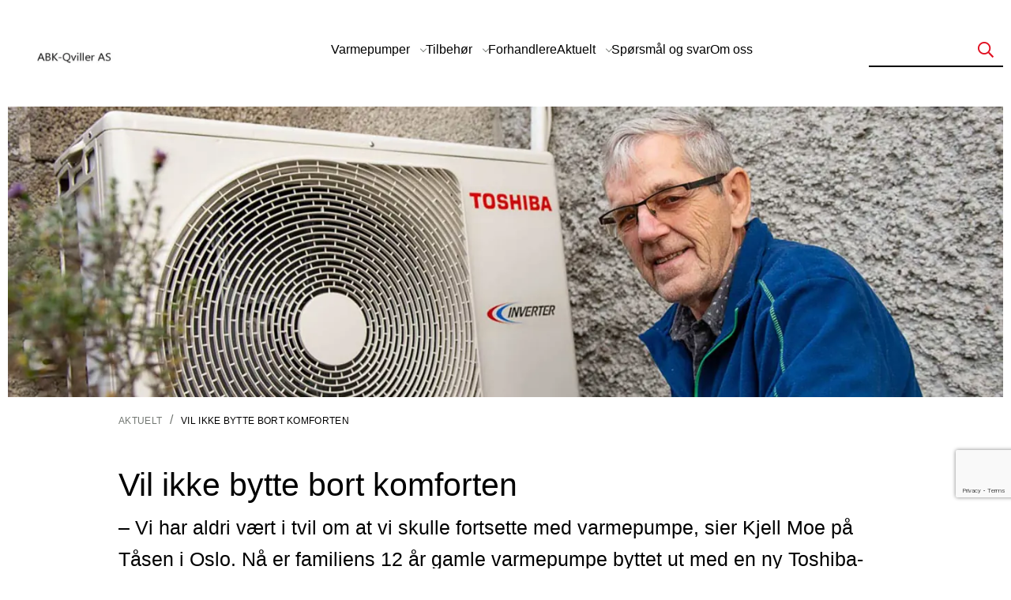

--- FILE ---
content_type: text/html; charset=utf-8
request_url: https://www.toshibavarmepumper.no/aktuelt/vil-ikke-bytte-bort-komforten/
body_size: 16151
content:

<!DOCTYPE html>
<html id="html" lang="no">
    <head>
    
<meta charset="utf-8">
<meta name="viewport" content="width=device-width, initial-scale=1">
<title>Vil ikke bytte bort komforten | Toshiba varmepumper </title>

<meta http-equiv="X-UA-Compatible" content="IE=edge">
<meta name="description" content="Kjell og kona hadde varmepumpe i 12 &#xE5;r f&#xF8;r de byttet ut den gamle varmepumpen med en ny gulvmodell fra Toshiba. N&#xE5; er de klare for flere &#xE5;r med god komfort!">

<link rel="preconnect" href="https://unpkg.com">
<link rel="preconnect" href="https://dl.episerver.net">

<link rel="apple-touch-icon" sizes="180x180" href="/globalassets/logo/favicon-tvp.png">
<link rel="icon" type="image/png" href="/globalassets/logo/favicon-tvp.png" sizes="32x32">
<link rel="icon" type="image/png" href="/globalassets/logo/favicon-tvp.png" sizes="16x16">

<link rel="search" type="application/opensearchdescription+xml" href="/opensearch.xml" title="Foundation Search">


<meta property="og:title" content="Vil ikke bytte bort komforten | Toshiba varmepumper ">
<meta property="og:description" content="Kjell og kona hadde varmepumpe i 12 &#xE5;r f&#xF8;r de byttet ut den gamle varmepumpen med en ny gulvmodell fra Toshiba. N&#xE5; er de klare for flere &#xE5;r med god komfort!">
<meta property="og:url" content="https://www.toshibavarmepumper.no/aktuelt/vil-ikke-bytte-bort-komforten/">
<meta property="og:site_name" content="Toshiba Varmepumer">



<meta property="og:image" content="https://www.toshibavarmepumper.no/globalassets/toshiba/bilder/div.-storrelser/toshiba-varmepumper_kjell-moen_1920x560.jpg?width=1200&amp;height=630&amp;quality=80&amp;rmode=crop">
<meta property="og:image:width" content="1200">
<meta property="og:image:height" content="630">

<meta name="twitter:card" content="summary_large_image">

        <meta property="og:image:alt" content="Vil ikke bytte bort komforten | Toshiba varmepumper">
        <meta name="twitter:image:alt" content="Vil ikke bytte bort komforten | Toshiba varmepumper">

    <link href="https://www.toshibavarmepumper.no/aktuelt/vil-ikke-bytte-bort-komforten/" rel="canonical" />
    
    <script type="text/javascript">
            var appInsights = window.appInsights || function (a) {
                function b(a) { c[a] = function () { var b = arguments; c.queue.push(function () { c[a].apply(c, b) }) } } var c = { config: a }, d = document, e = window; setTimeout(function () { var b = d.createElement("script"); b.src = a.url || "https://az416426.vo.msecnd.net/scripts/a/ai.0.js", d.getElementsByTagName("script")[0].parentNode.appendChild(b) }); try { c.cookie = d.cookie } catch (a) { } c.queue = []; for (var f = ["Event", "Exception", "Metric", "PageView", "Trace", "Dependency"]; f.length;)b("track" + f.pop()); if (b("setAuthenticatedUserContext"), b("clearAuthenticatedUserContext"), b("startTrackEvent"), b("stopTrackEvent"), b("startTrackPage"), b("stopTrackPage"), b("flush"), !a.disableExceptionTracking) { f = "onerror", b("_" + f); var g = e[f]; e[f] = function (a, b, d, e, h) { var i = g && g(a, b, d, e, h); return !0 !== i && c["_" + f](a, b, d, e, h), i } } return c
            }({
                instrumentationKey: "34b67161-a83e-41b0-9f2c-d7e19d7a5147"
            });
            window.appInsights = appInsights, appInsights.queue && 0 === appInsights.queue.length && appInsights.trackPageView();
    </script>

<!-- Google Tag Manager -->
<script>
    var dataLayer = dataLayer || []; // initializing dataLayer
    (function (w, d, s, l, i) {
        w[l] = w[l] || []; w[l].push({
            'gtm.start':
                new Date().getTime(), event: 'gtm.js'
        }); var f = d.getElementsByTagName(s)[0],
            j = d.createElement(s), dl = l != 'dataLayer' ? '&l=' + l : ''; j.async = true; j.src =
            'https://www.googletagmanager.com/gtm.js?id=' + i + dl; f.parentNode.insertBefore(j, f);
    })(window, document, 'script', 'dataLayer', 'GTM-P5LSRWD');
</script>
<!-- End Google Tag Manager -->

    

<link href="https://www.toshibavarmepumper.no/aktuelt/vil-ikke-bytte-bort-komforten/" hreflang="no" rel="alternate"></link><link href="https://www.toshibavarmepumper.no/aktuelt/vil-ikke-bytte-bort-komforten/" hreflang="x-default" rel="alternate"></link>
    

<link rel="stylesheet" href="/public/tvp.css?v=8ij1-OysKftNblBhGovQp4PoSw3bPrEIFOJWTaXp4UI" />


    <link href="/public/vendor.css?9c404a4770b0e99d8ee4" rel="stylesheet"></head>
    <body id="body" class="tvp article-page">
        <a href="#main-content" class="skip-to-content u-hidden-print">Skip to main content</a>
        

<script>
!function(T,l,y){var S=T.location,k="script",D="instrumentationKey",C="ingestionendpoint",I="disableExceptionTracking",E="ai.device.",b="toLowerCase",w="crossOrigin",N="POST",e="appInsightsSDK",t=y.name||"appInsights";(y.name||T[e])&&(T[e]=t);var n=T[t]||function(d){var g=!1,f=!1,m={initialize:!0,queue:[],sv:"5",version:2,config:d};function v(e,t){var n={},a="Browser";return n[E+"id"]=a[b](),n[E+"type"]=a,n["ai.operation.name"]=S&&S.pathname||"_unknown_",n["ai.internal.sdkVersion"]="javascript:snippet_"+(m.sv||m.version),{time:function(){var e=new Date;function t(e){var t=""+e;return 1===t.length&&(t="0"+t),t}return e.getUTCFullYear()+"-"+t(1+e.getUTCMonth())+"-"+t(e.getUTCDate())+"T"+t(e.getUTCHours())+":"+t(e.getUTCMinutes())+":"+t(e.getUTCSeconds())+"."+((e.getUTCMilliseconds()/1e3).toFixed(3)+"").slice(2,5)+"Z"}(),iKey:e,name:"Microsoft.ApplicationInsights."+e.replace(/-/g,"")+"."+t,sampleRate:100,tags:n,data:{baseData:{ver:2}}}}var h=d.url||y.src;if(h){function a(e){var t,n,a,i,r,o,s,c,u,p,l;g=!0,m.queue=[],f||(f=!0,t=h,s=function(){var e={},t=d.connectionString;if(t)for(var n=t.split(";"),a=0;a<n.length;a++){var i=n[a].split("=");2===i.length&&(e[i[0][b]()]=i[1])}if(!e[C]){var r=e.endpointsuffix,o=r?e.location:null;e[C]="https://"+(o?o+".":"")+"dc."+(r||"services.visualstudio.com")}return e}(),c=s[D]||d[D]||"",u=s[C],p=u?u+"/v2/track":d.endpointUrl,(l=[]).push((n="SDK LOAD Failure: Failed to load Application Insights SDK script (See stack for details)",a=t,i=p,(o=(r=v(c,"Exception")).data).baseType="ExceptionData",o.baseData.exceptions=[{typeName:"SDKLoadFailed",message:n.replace(/\./g,"-"),hasFullStack:!1,stack:n+"\nSnippet failed to load ["+a+"] -- Telemetry is disabled\nHelp Link: https://go.microsoft.com/fwlink/?linkid=2128109\nHost: "+(S&&S.pathname||"_unknown_")+"\nEndpoint: "+i,parsedStack:[]}],r)),l.push(function(e,t,n,a){var i=v(c,"Message"),r=i.data;r.baseType="MessageData";var o=r.baseData;return o.message='AI (Internal): 99 message:"'+("SDK LOAD Failure: Failed to load Application Insights SDK script (See stack for details) ("+n+")").replace(/\"/g,"")+'"',o.properties={endpoint:a},i}(0,0,t,p)),function(e,t){if(JSON){var n=T.fetch;if(n&&!y.useXhr)n(t,{method:N,body:JSON.stringify(e),mode:"cors"});else if(XMLHttpRequest){var a=new XMLHttpRequest;a.open(N,t),a.setRequestHeader("Content-type","application/json"),a.send(JSON.stringify(e))}}}(l,p))}function i(e,t){f||setTimeout(function(){!t&&m.core||a()},500)}var e=function(){var n=l.createElement(k);n.src=h;var e=y[w];return!e&&""!==e||"undefined"==n[w]||(n[w]=e),n.onload=i,n.onerror=a,n.onreadystatechange=function(e,t){"loaded"!==n.readyState&&"complete"!==n.readyState||i(0,t)},n}();y.ld<0?l.getElementsByTagName("head")[0].appendChild(e):setTimeout(function(){l.getElementsByTagName(k)[0].parentNode.appendChild(e)},y.ld||0)}try{m.cookie=l.cookie}catch(p){}function t(e){for(;e.length;)!function(t){m[t]=function(){var e=arguments;g||m.queue.push(function(){m[t].apply(m,e)})}}(e.pop())}var n="track",r="TrackPage",o="TrackEvent";t([n+"Event",n+"PageView",n+"Exception",n+"Trace",n+"DependencyData",n+"Metric",n+"PageViewPerformance","start"+r,"stop"+r,"start"+o,"stop"+o,"addTelemetryInitializer","setAuthenticatedUserContext","clearAuthenticatedUserContext","flush"]),m.SeverityLevel={Verbose:0,Information:1,Warning:2,Error:3,Critical:4};var s=(d.extensionConfig||{}).ApplicationInsightsAnalytics||{};if(!0!==d[I]&&!0!==s[I]){var c="onerror";t(["_"+c]);var u=T[c];T[c]=function(e,t,n,a,i){var r=u&&u(e,t,n,a,i);return!0!==r&&m["_"+c]({message:e,url:t,lineNumber:n,columnNumber:a,error:i}),r},d.autoExceptionInstrumented=!0}return m}(y.cfg);function a(){y.onInit&&y.onInit(n)}(T[t]=n).queue&&0===n.queue.length?(n.queue.push(a),n.trackPageView({})):a()}(window,document,{src: "https://js.monitor.azure.com/scripts/b/ai.2.gbl.min.js", crossOrigin: "anonymous", cfg: {connectionString: 'InstrumentationKey=34b67161-a83e-41b0-9f2c-d7e19d7a5147;IngestionEndpoint=https://norwayeast-0.in.applicationinsights.azure.com/;LiveEndpoint=https://norwayeast.livediagnostics.monitor.azure.com/;ApplicationId=318231cd-5683-4137-ac70-2a7cd3945ea8', disableCookiesUsage: false }});
</script>




<div id="react_0HNIP87NG1N8S"></div>
<div id="react_0HNIP87NG1N8T"></div>
<div id="react_0HNIP87NG1N8U"></div>
<div id="react_0HNIP87NG1N8V"></div>

<div id="react_0HNIP87NG1N90"><div class="Toastify" data-reactroot=""></div></div>



<div id="react_0HNIP87NG1N91"><header class="promo-site-header"><div class="promo-site-header__content"><a class="a promo-site-header__logo" href="/" aria-label="Logo"><span class=""><picture class="picture promo-site-header__logo-image promo-site-header__logo-primary"><img alt="Loading image..." class="image promo-site-header__logo-image promo-site-header__logo-primary"/></picture></span></a><span class="promo-site-header__drawer-button"></span><div class="promo-site-header__menu"><div class="promo-menu-item promo-menu-item--has-children"><button class="promo-menu-item__link" aria-expanded="false" aria-controls="fdf46bce-60a4-4898-a054-f8f6afec3712-submenu">Varmepumper</button><ul class="promo-menu-item__sub-items" id="fdf46bce-60a4-4898-a054-f8f6afec3712-submenu"><li><a class="a promo-menu-item__link promo-menu-item__link--sub" href="/varmepumper-luft-luft/"><span class="">Varmepumper luft-luft</span></a></li><li><a class="a promo-menu-item__link promo-menu-item__link--sub" href="/varmepumper-luft-vann/"><span class="">Varmepumper luft-vann</span></a></li><li><a class="a promo-menu-item__link promo-menu-item__link--sub" href="/aircondition/"><span class="">Aircondition</span></a></li><li><a class="a promo-menu-item__link promo-menu-item__link--sub" href="/varmepumper-naring/"><span class="">Varmepumper for næring</span></a></li></ul></div><div class="promo-menu-item promo-menu-item--has-children"><button class="promo-menu-item__link" aria-expanded="false" aria-controls="48368-submenu">Tilbehør</button><ul class="promo-menu-item__sub-items" id="48368-submenu"><li><a class="a promo-menu-item__link promo-menu-item__link--sub" href="/tilbehor/varmepumpehus/"><span class="">Varmepumpehus</span></a></li><li><a class="a promo-menu-item__link promo-menu-item__link--sub" href="/tilbehor/varmepumpetak/"><span class="">Varmepumpetak</span></a></li><li><a class="a promo-menu-item__link promo-menu-item__link--sub" href="/tilbehor/tekstiltrekk-toshiba-signatur/"><span class="">Tekstiltrekk til Toshiba Signatur</span></a></li><li><a class="a promo-menu-item__link promo-menu-item__link--sub" href="/tilbehor/wifi-styring/"><span class="">Wifi-styring fra Toshiba</span></a></li></ul></div><div class="promo-menu-item"><a class="a promo-menu-item__link" href="/forhandlere/"><span class="">Forhandlere</span></a></div><div class="promo-menu-item promo-menu-item--has-children"><button class="promo-menu-item__link" aria-expanded="false" aria-controls="47366-submenu">Aktuelt</button><ul class="promo-menu-item__sub-items" id="47366-submenu"><li><a class="a promo-menu-item__link promo-menu-item__link--sub" href="/aktuelt/aircondition/"><span class="">Aircondition</span></a></li><li><a class="a promo-menu-item__link promo-menu-item__link--sub" href="/aktuelt/design/"><span class="">Design</span></a></li><li><a class="a promo-menu-item__link promo-menu-item__link--sub" href="/aktuelt/funksjoner/"><span class="">Funksjoner</span></a></li><li><a class="a promo-menu-item__link promo-menu-item__link--sub" href="/aktuelt/inneklima/"><span class="">Inneklima</span></a></li><li><a class="a promo-menu-item__link promo-menu-item__link--sub" href="/aktuelt/kundehistorier/"><span class="">Kundehistorier</span></a></li><li><a class="a promo-menu-item__link promo-menu-item__link--sub" href="/aktuelt/montering/"><span class="">Montering</span></a></li><li><a class="a promo-menu-item__link promo-menu-item__link--sub" href="/aktuelt/generelt/"><span class="">Om varmepumper</span></a></li><li><a class="a promo-menu-item__link promo-menu-item__link--sub" href="/aktuelt/pris/"><span class="">Pris</span></a></li><li><a class="a promo-menu-item__link promo-menu-item__link--sub" href="/aktuelt/strom/"><span class="">Strøm</span></a></li><li><a class="a promo-menu-item__link promo-menu-item__link--sub" href="/aktuelt/vedlikehold/"><span class="">Vedlikehold</span></a></li></ul></div><div class="promo-menu-item"><a class="a promo-menu-item__link" href="/sporsmal-og-svar/"><span class="">Spørsmål og svar</span></a></div><div class="promo-menu-item"><a class="a promo-menu-item__link" href="/importoren-abk/"><span class="">Om oss</span></a></div></div><form class="search-form u-hidden-mobile"><div class="search-form__input-search"><input type="search" id="search-form-input" class="search-form__input-search__input" value=""/><button class="search-form__input-search__button" type="submit"></button></div></form></div></header></div>


 <!-- Google Tag Manager (noscript) -->
<noscript>
    <iframe src="https://www.googletagmanager.com/ns.html?id=GTM-P5LSRWD"
            height="0" width="0" style="display: none; visibility: hidden"></iframe>
</noscript>
<!-- End Google Tag Manager (noscript) -->



<main id="main-content" class="site-main" role="main">
    

    


<section class="article--full-width">
<div id="react_0HNIP87NG1N8D"><div class="block-image__container" data-reactroot=""><picture class="picture block-image article__main-image"><img alt="Loading image..." class="image block-image article__main-image"/></picture></div></div>
    <div class="article__breadcrumbs-container">
        
<div id="react_0HNIP87NG1N8F"><nav class="container breadcrumbs" data-reactroot=""><ul class="list list--horizontal breadcrumbs__list"><li class="list-item breadcrumbs__item"><a class="a breadcrumbs__anchor" href="https://www.toshibavarmepumper.no/aktuelt/"><span class="">Aktuelt</span></a></li><li class="list-item breadcrumbs__separator">/</li><li class="list-item breadcrumbs__item"><a class="a breadcrumbs__anchor is-active" href="https://www.toshibavarmepumper.no/aktuelt/vil-ikke-bytte-bort-komforten/"><span class="">Vil ikke bytte bort komforten</span></a></li></ul></nav></div>


    </div>

    <div id="react_0HNIP87NG1N8G"><div class="page-heading" data-reactroot=""><div class="block-header block-header--centered block-header--html page-heading__header"><h1 class="h1 block-header__heading">Vil ikke bytte bort komforten</h1><div class="block-header__main-intro">– Vi har aldri vært i tvil om at vi skulle fortsette med varmepumpe, sier Kjell Moe på Tåsen i Oslo. Nå er familiens 12 år gamle varmepumpe byttet ut med en ny Toshiba-modell.</div></div></div></div>

    <article class="article__content">
        
    <div class="article__metadata">
        <div class="article__metadata--dates">
                <span class="article__metadata--date h5">
                    Oppdatert: 04.12.2023
                </span>
            
            <span class="article__metadata--date h5 article__metadata--small">
                Publisert: 13.07.2023
            </span>
            
        </div>
            <span class="article__metadata--author h5">
                Forfatter: Toshiba varmepumper
            </span>

    </div>


            <div class="article__main-body" id="main">
                
<p>Riktignok var det ikke akutt behov for &aring; bytte; selv etter 12 &aring;rs drift var det bare noe sm&aring;tteri som fusket.</p>
<p>&ndash; Men vi hadde begynt &aring; snakke om at vi m&aring;tte regne med at den g&aring;r snart, forteller Kjell. Og da var det en selvf&oslash;lge &aring; f&aring; seg en ny.</p>
<p>&ndash; Vi er kjempeforn&oslash;yde med varmepumpe, understreker han.</p>
<h2>&ndash; Suverent</h2>
<p>For 12 &aring;r siden fikk han og kona Berit nemlig nok av parafinovnen de hadde i eneboligen fra 1979.</p>
<p>&ndash; Vi var ikke noe flinke til &aring; fylle parafin, det luktet og i perioder var det vanskelig &aring; strupe ned varmen, forteller han. Redningen ble en luft-luft-varmepumpe, en l&oslash;sning Moe ikke kan f&aring; fullrost.</p>
<p>&ndash; Det er suverent! Du f&aring;r en helt annen komfort, understreker han.</p>
<h2>Lettvint</h2>
<p>Berit er minst like forn&oslash;yd.</p>
<p>&ndash; N&aring;r du blir eldre, er det klart det er fint &aring; ha det godt og varmt. Med varmepumpe er det lettvint, fastsl&aring;r hun. Varmepumpen er en gulvmodell med innedelen plassert i stua, slik at den dekker deres daglige behov.</p>
<p>&ndash; Vi har ogs&aring; peis og vedovn, og kan tr&aring; til med det n&aring;r det er som kaldest, forteller Kjell.</p>
<p><img src="/globalassets/toshiba/bilder/div.-storrelser/toshiba-varmepumper_kjell-moen-og-kona_800x500.jpg" alt="Toshiba-varmepumpe_Kjell-Moen-og-kona_800x500.jpg" width="800" height="500" /><em><br />Kjell og Berit er forn&oslash;yde med sin nye Toshiba Gulvmodell</em></p>
<h2>Vant erstatter-pumpe</h2>
<p>Tanken om &aring; bytte ut den gamle pumpen fikk god fart i h&oslash;st: Da vant Kjell en splitter ny varmepumpe i Toshibas konkurranse. Dermed var det ingen grunn til &aring; vente, og en Toshiba Daisekai 8 gulvmodell* ble montert i slutten av november. Samtidig fikk Kjell oppl&aelig;ring i fjernkontrollen og hvordan denne varmepumpen skal brukes.</p>
<p>&ndash; Jeg frykter ikke at jeg ikke skal bli forn&oslash;yd, sier Kjell med et smil.</p>
<p>* <a href="/varmepumper-luft-luft/toshiba-gulvmodell-25/">Toshiba Daiseikai 8 Gulvmodell er oppgradert til Toshiba Gulvmodell</a>.</p>
<h2>Interessert i v&aring;r stilleg&aring;ende gulvmodell?</h2>
<p>Bestill gratis befaring fra en av v&aring;re forhandlere!</p>
<p style="text-align: center;"><a class="button button--brand" href="/aktuelt/vil-ikke-bytte-bort-komforten/#bestill-befaring">F&aring; tilbud &ndash; g&aring; til skjema</a></p>
            </div>
    </article>


        <div class="article__main-content-area grid article__main-content-area--max">
            
<div class="block-item block-item-article-width">
<div id="react_0HNIP87NG1N8M"><div class="html-string-with-background padding__vertical--medium padding__horizontal--medium html-string-with-background--transparent" style="background-color:transparent" data-reactroot=""><div class="html-string"><h2 class="h2 tinymce" style="text-align: center;">Flere som har byttet ut sin gamle varmepumpe</h2></div></div></div>
</div><section class="block-item-cards"><div class="block-item block-item-one-fourth block-item-card">
<div id="react_0HNIP87NG1N8N"><article class="card-container generic-card" data-reactroot=""><div class="card-container__inner"><a class="a generic-card__anchor-wrapper a--reset" href="https://www.toshibavarmepumper.no/aktuelt/varmepumpe-reduserte-stromregningen/" target="_self"><span class=""><div class="card-image card-image--cover card-image--stretch-by-height"><picture class="picture card-image__image"><img alt="Loading image..." class="image card-image__image"/></picture></div><div class="generic-card__content"><h2 class="h5 card-heading">Varmepumpe hjalp Karoline å redusere strømregningene</h2><div class="card-text card-text--line-clamp">Varmepumpe ble l&oslash;sningen da Karoline og ektemannen &oslash;nsket lavere str&oslash;mregninger og stabil temperatur hjemme. </div><span class="element-with-icon element-with-icon--right card-link"><i class="icon element-with-icon__icon"><svg viewBox="0 0 150 258" width="16" height="16" focusable="false" aria-hidden="true"><path class="st0" d="M145.9,137.5 L28.1,253.5 C23.4,258.2 15.8,258.2 11.1,253.5 L4,246.4 C-0.7,241.7 -0.7,234.1 4,229.4 L106.3,129 L4.1,28.6 C-0.6,23.9 -0.6,16.3 4.1,11.6 L11.2,4.5 C15.9,-0.2 23.5,-0.2 28.2,4.5 L146,120.5 C150.6,125.2 150.6,132.8 145.9,137.5 Z"></path></svg></i><span class="element-with-icon__content">Les mer</span></span></div></span></a></div></article></div>
</div><div class="block-item block-item-one-fourth block-item-card">
<div id="react_0HNIP87NG1N8O"><article class="card-container generic-card" data-reactroot=""><div class="card-container__inner"><a class="a generic-card__anchor-wrapper a--reset" href="https://www.toshibavarmepumper.no/aktuelt/toshibas-toppmodell-ble-arets-beste-kjop-for-familien/" target="_self"><span class=""><div class="card-image card-image--cover card-image--stretch-by-height"><picture class="picture card-image__image"><img alt="Loading image..." class="image card-image__image"/></picture></div><div class="generic-card__content"><h2 class="h5 card-heading">Toshiba varmepumpe ble årets beste kjøp for familien</h2><div class="card-text card-text--line-clamp">- Det er noe vi skal ha der lenge, og da er det bedre å investere litt, sier Kine Lindhagen om familiens nye varmepumpe.</div><span class="element-with-icon element-with-icon--right card-link"><i class="icon element-with-icon__icon"><svg viewBox="0 0 150 258" width="16" height="16" focusable="false" aria-hidden="true"><path class="st0" d="M145.9,137.5 L28.1,253.5 C23.4,258.2 15.8,258.2 11.1,253.5 L4,246.4 C-0.7,241.7 -0.7,234.1 4,229.4 L106.3,129 L4.1,28.6 C-0.6,23.9 -0.6,16.3 4.1,11.6 L11.2,4.5 C15.9,-0.2 23.5,-0.2 28.2,4.5 L146,120.5 C150.6,125.2 150.6,132.8 145.9,137.5 Z"></path></svg></i><span class="element-with-icon__content">Les mer</span></span></div></span></a></div></article></div>
</div><div class="block-item block-item-one-fourth block-item-card">
<div id="react_0HNIP87NG1N8P"><article class="card-container generic-card" data-reactroot=""><div class="card-container__inner"><a class="a generic-card__anchor-wrapper a--reset" href="https://www.toshibavarmepumper.no/aktuelt/fikk-installert-varmepumpe-alt-er-mye-lettere-na/" target="_self"><span class=""><div class="card-image card-image--cover card-image--stretch-by-height"><picture class="picture card-image__image"><img alt="Loading image..." class="image card-image__image"/></picture></div><div class="generic-card__content"><h2 class="h5 card-heading">Fikk installert varmepumpe; alt er lettere nå</h2><div class="card-text card-text--line-clamp">Familien Raja trenger ikke lenger bekymre seg over s&oslash;nnens pusteproblemer. </div><span class="element-with-icon element-with-icon--right card-link"><i class="icon element-with-icon__icon"><svg viewBox="0 0 150 258" width="16" height="16" focusable="false" aria-hidden="true"><path class="st0" d="M145.9,137.5 L28.1,253.5 C23.4,258.2 15.8,258.2 11.1,253.5 L4,246.4 C-0.7,241.7 -0.7,234.1 4,229.4 L106.3,129 L4.1,28.6 C-0.6,23.9 -0.6,16.3 4.1,11.6 L11.2,4.5 C15.9,-0.2 23.5,-0.2 28.2,4.5 L146,120.5 C150.6,125.2 150.6,132.8 145.9,137.5 Z"></path></svg></i><span class="element-with-icon__content">Les mer</span></span></div></span></a></div></article></div>
</div><div class="block-item block-item-one-fourth block-item-card">
<div id="react_0HNIP87NG1N8Q"><article class="card-container generic-card" data-reactroot=""><div class="card-container__inner"><a class="a generic-card__anchor-wrapper a--reset" href="https://www.toshibavarmepumper.no/aktuelt/fra-billigpumpe-til-toppmodell/" target="_self"><span class=""><div class="card-image card-image--cover card-image--stretch-by-height"><picture class="picture card-image__image"><img alt="Loading image..." class="image card-image__image"/></picture></div><div class="generic-card__content"><h2 class="h5 card-heading">Fra billigpumpe til toppmodell</h2><div class="card-text card-text--line-clamp">– Det er to ytterpunkter, sier Knut Brenne som byttet ut sin gamle varmepumpe «av simpleste sort» med Toshibas...</div><span class="element-with-icon element-with-icon--right card-link"><i class="icon element-with-icon__icon"><svg viewBox="0 0 150 258" width="16" height="16" focusable="false" aria-hidden="true"><path class="st0" d="M145.9,137.5 L28.1,253.5 C23.4,258.2 15.8,258.2 11.1,253.5 L4,246.4 C-0.7,241.7 -0.7,234.1 4,229.4 L106.3,129 L4.1,28.6 C-0.6,23.9 -0.6,16.3 4.1,11.6 L11.2,4.5 C15.9,-0.2 23.5,-0.2 28.2,4.5 L146,120.5 C150.6,125.2 150.6,132.8 145.9,137.5 Z"></path></svg></i><span class="element-with-icon__content">Les mer</span></span></div></span></a></div></article></div>
</div></section><div class="block-item block-item-article-width" id="bestill-befaring">
<div id="react_0HNIP87NG1N8R"><div class="dealer-booking__container" data-reactroot=""><div class="container dealer-booking"><div class="dealer-booking__form__container"><form class="dealer-booking__form"><header class="dealer-booking__form__header"><h2 class="h2 dealer-booking__form__header__title">Bli kontaktet av en lokal forhandler</h2><i class="icon dealer-booking__form__header__icon"><svg viewBox="0 0 448 512" fill="currentColor" width="16" height="16" focusable="false" aria-hidden="true"><path d="M148 288h-40c-6.6 0-12-5.4-12-12v-40c0-6.6 5.4-12 12-12h40c6.6 0 12 5.4 12 12v40c0 6.6-5.4 12-12 12zm108-12v-40c0-6.6-5.4-12-12-12h-40c-6.6 0-12 5.4-12 12v40c0 6.6 5.4 12 12 12h40c6.6 0 12-5.4 12-12zm96 0v-40c0-6.6-5.4-12-12-12h-40c-6.6 0-12 5.4-12 12v40c0 6.6 5.4 12 12 12h40c6.6 0 12-5.4 12-12zm-96 96v-40c0-6.6-5.4-12-12-12h-40c-6.6 0-12 5.4-12 12v40c0 6.6 5.4 12 12 12h40c6.6 0 12-5.4 12-12zm-96 0v-40c0-6.6-5.4-12-12-12h-40c-6.6 0-12 5.4-12 12v40c0 6.6 5.4 12 12 12h40c6.6 0 12-5.4 12-12zm192 0v-40c0-6.6-5.4-12-12-12h-40c-6.6 0-12 5.4-12 12v40c0 6.6 5.4 12 12 12h40c6.6 0 12-5.4 12-12zm96-260v352c0 26.5-21.5 48-48 48H48c-26.5 0-48-21.5-48-48V112c0-26.5 21.5-48 48-48h48V12c0-6.6 5.4-12 12-12h40c6.6 0 12 5.4 12 12v52h128V12c0-6.6 5.4-12 12-12h40c6.6 0 12 5.4 12 12v52h48c26.5 0 48 21.5 48 48zm-48 346V160H48v298c0 3.3 2.7 6 6 6h340c3.3 0 6-2.7 6-6z"></path></svg></i></header><label class="dealer-booking__form__name dealer-booking__form__label"><span class="h3">Navn</span><div class="input dealer-booking__form__input input--required"><input type="text" placeholder=" " class="input__text" autoComplete="name" value=""/><label class="input__label">Ditt navn</label></div></label><label class="dealer-booking__form__address dealer-booking__form__label"><span class="h3">Adresse</span><div class="input dealer-booking__form__input input--required"><input type="text" placeholder=" " class="input__text" autoComplete="address" value=""/><label class="input__label">Gateadresse 1</label></div></label><label class="dealer-booking__form__address dealer-booking__form__label"><span class="h3">Adresse</span><div class="input dealer-booking__form__input input--required"><input type="text" placeholder=" " class="input__text" value=""/><label class="input__label">Gateadresse 1</label></div></label><label class="dealer-booking__form__zip dealer-booking__form__label"><span class="h3">Postnr.</span><div class="input dealer-booking__form__input input--required"><input type="text" placeholder=" " class="input__text" autoComplete="postal-code" value=""/><label class="input__label">0123</label></div></label><label class="dealer-booking__form__phone dealer-booking__form__label"><span class="h3">Telefon</span><div class="input input--required"><input type="text" placeholder=" " class="input__text" autoComplete="phone" value=""/><label class="input__label">90000000</label></div></label><label class="dealer-booking__form__email dealer-booking__form__label"><span class="h3">E-post</span><div class="input dealer-booking__form__input input--required"><input type="text" placeholder=" " class="input__text" autoComplete="email" value=""/><label class="input__label">navn@epost.no</label></div></label><label class="dealer-booking__form__description dealer-booking__form__label"><span class="h3">Beskrivelse</span><div class="input input--textarea"><textarea placeholder=" " class="input__text input__text--textarea"></textarea><label class="input__label">Ønsker, behov eller annen nyttig informasjon:</label></div></label><div class="dealer-booking__form__submit-container"><button class="button dealer-booking__form__submit button--primary" type="submit"><span class="">Send inn skjema</span></button></div></form><a class="dealer-booking__link" href="/forhandlere/">Finn nærmeste forhandler</a><p class="dealer-booking__privacy-policy">I vår <!-- --> <a href="/personvern/" class="dealer-booking__privacy-policy-link">personvernerklæring</a> <!-- --> kan du lese hvordan vi behandler dine personopplysninger.</p></div></div></div></div>
</div>
        </div>
</section>


</main>





<div id="react_0HNIP87NG1N92"><button class="button scroll-to-top u-hidden-print" aria-label="Scroll to top of the page"><span class="element-with-icon element-with-icon--left"><i class="icon element-with-icon__icon"><svg viewBox="0 0 258 150" width="16" height="16" focusable="false" aria-hidden="true"><path class="st0" d="M137.5,4.1 L253.5,121.9 C258.2,126.6 258.2,134.2 253.5,138.9 L246.4,146 C241.7,150.7 234.1,150.7 229.4,146 L129,43.7 L28.6,145.9 C23.9,150.6 16.3,150.6 11.6,145.9 L4.5,138.8 C-0.2,134.1 -0.2,126.5 4.5,121.8 L120.5,4 C125.2,-0.6 132.8,-0.6 137.5,4.1 Z"></path></svg></i><span class="element-with-icon__content"></span></span></button><footer class="site-footer site-footer--main site-footer--logo-above u-hidden-print"><div class="container container--flex site-footer__main-content site-footer__main-content--3-lists"><section class="container-item site-footer__section site-footer__section--about" aria-labelledby="footer-about-heading"><img class="site-footer__company-logo" src="https://www.toshibavarmepumper.no/globalassets/logo/abk-qviller_logo_391x164.jpg?height=50&amp;rmode=pad&amp;bgcolor=ffffff" alt="abk qviller logo 391x164" aria-hidden="true"/><div class="html-string site-footer__about-us-html"><p><em>Authorized by Carrier Corporation as a distributor of Toshiba HVAC products for Norway.</em></p>
<p>Postboks 64 Vollebekk<br />0516 OSLO</p>
<p>Orgnr: 959651094</p>
<p><strong>Kontakt</strong>:</p>
<p>E-post: <a href="mailto:kundesenter@abkqviller.no">kundesenter@abkqviller.no</a><br />Tlf.: +47 23 17 05 20</p></div><address class="site-footer__address"><div class="html-string site-footer__contact-us-html"><p>&nbsp;</p>
<p>&nbsp;</p></div></address></section><section class="container-item site-footer__section site-footer__section--list"><p class="h2 site-footer__heading">Populært innhold</p><ul class="list list--vertical list--unstyled site-footer__list site-footer__list"><li class="list-item site-footer__list-item"><a class="a site-footer__list-link" href="/aktuelt/unnga-vanlige-feil/"><span class="">Unngå vanlige feil</span></a></li><li class="list-item site-footer__list-item"><a class="a site-footer__list-link" href="/aktuelt/liten-varmepumpe/"><span class="">Liten varmepumpe</span></a></li><li class="list-item site-footer__list-item"><a class="a site-footer__list-link" href="/aktuelt/enova-stotte-til-varmepumpe/"><span class="">Enova-støtte til varmepumpe?</span></a></li><li class="list-item site-footer__list-item"><a class="a site-footer__list-link" href="/aktuelt/rengjore-varmepumpen/"><span class="">Hvordan rengjøre varmepumpen?</span></a></li><li class="list-item site-footer__list-item"><a class="a site-footer__list-link" href="/aktuelt/kjoper-varmepumpe-hos-faghandler/"><span class="">De fleste kjøper varmepumpe hos faghandler</span></a></li><li class="list-item site-footer__list-item"><a class="a site-footer__list-link" href="/aktuelt/interiorvennlig-varmepumpe/"><span class="">Interiørvennlig varmepumpe</span></a></li><li class="list-item site-footer__list-item"><a class="a site-footer__list-link" href="/aktuelt/hva-koster-en-varmepumpe/"><span class="">Hva koster en varmepumpe?</span></a></li><li class="list-item site-footer__list-item site-footer__list-item--read-more"><a class="a site-footer__list-link site-footer__list-link--read-more" href="/aktuelt/varmepumpe-eller-aircondition/"><span class="">Varmepumpe eller aircondition?</span></a></li></ul></section><section class="container-item site-footer__section site-footer__section--list"><p class="h2 site-footer__heading">Varmepumpe for ulike behov</p><ul class="list list--vertical list--unstyled site-footer__list site-footer__list"><li class="list-item site-footer__list-item"><a class="a site-footer__list-link" href="/varmepumper-luft-luft/"><span class="">Luft-luft varmepumper</span></a></li><li class="list-item site-footer__list-item"><a class="a site-footer__list-link" href="/varmepumper-luft-vann/"><span class="">Luft-vann varmepumper</span></a></li><li class="list-item site-footer__list-item"><a class="a site-footer__list-link" href="/varmepumper-naring/"><span class="">Varmepumper til næringsbygg</span></a></li><li class="list-item site-footer__list-item"><a class="a site-footer__list-link" href="/forsikring/"><span class="">Varmepumpeforsikring</span></a></li><li class="list-item site-footer__list-item"><a class="a site-footer__list-link" href="/varmepumper-luft-luft/finansiering/"><span class="">Varmepumpe på avbetaling</span></a></li><li class="list-item site-footer__list-item"><a class="a site-footer__list-link" href="/tilbehor/"><span class="">Ekstrautstyr og tilbehør</span></a></li></ul></section><section class="container-item site-footer__section site-footer__section--list"><p class="h2 site-footer__heading">Distributøren av Toshiba varmepumper</p><ul class="list list--vertical list--unstyled site-footer__list site-footer__list"><li class="list-item site-footer__list-item"><a class="a site-footer__list-link" href="/importoren-abk/"><span class="">Om ABK-Qviller</span></a></li><li class="list-item site-footer__list-item"><a class="a site-footer__list-link" href="/kundeservice/"><span class="">Kundeservice</span></a></li><li class="list-item site-footer__list-item"><a class="a site-footer__list-link" href="/kundeservice/kontakt/"><span class="">Kontakt oss</span></a></li><li class="list-item site-footer__list-item"><a class="a site-footer__list-link" href="/personvern/"><span class="">Personvern</span></a></li><li class="list-item site-footer__list-item"><a class="a site-footer__list-link" href="/informasjonskapsler/"><span class="">Informasjonskapsler</span></a></li><li class="list-item site-footer__list-item site-footer__list-item--read-more"><a class="a site-footer__list-link site-footer__list-link--read-more" href="https://www.abkqviller.no/om-abk-qviller/"><span class="">Gå til abkqviller.no</span></a></li></ul></section></div><div class="site-footer__bar"><div class="container container--flex"><small class="container-item site-footer__copyright">© ABK-Qviller AS</small><section class="container-item site-footer__social-section" aria-describedby="footer-social-links-heading"><h3 id="footer-social-links-heading" hidden="" class="h3">Social media links</h3><ul class="list list--horizontal list--unstyled site-footer__social-list"><li class="list-item site-footer__social-item"><a class="a site-footer__social-link" href="https://www.facebook.com/ToshibaVarmepumper.no/" aria-label="Følg oss på Facebook" aria-describedby="footer-social-links-description"><span class="element-with-icon"><i class="icon element-with-icon__icon"><svg viewBox="0 0 448 448" width="16" height="16" focusable="false" aria-hidden="true"><path class="st0" d="M448,24.7 L448,423.2 C448,436.9 436.9,447.9 423.3,447.9 L309.1,447.9 L309.1,274.5 L367.3,274.5 L376,206.9 L309,206.9 L309,163.7 C309,144.1 314.4,130.8 342.5,130.8 L378.3,130.8 L378.3,70.3 C372.1,69.5 350.9,67.6 326.1,67.6 C274.5,67.6 239.1,99.1 239.1,157 L239.1,206.9 L180.7,206.9 L180.7,274.5 L239.1,274.5 L239.1,448 L24.7,448 C11.1,448 0,436.9 0,423.3 L0,24.7 C0,11.1 11.1,0 24.7,0 L423.2,0 C436.9,0 448,11.1 448,24.7 Z"></path></svg></i></span></a></li><li class="list-item site-footer__social-item"><a class="a site-footer__social-link" href="https://www.youtube.com/channel/UCFhkAO3n74cw0lJbSB_CXXQ" aria-label="Filmer på YouTube-kanalen vår" aria-describedby="footer-social-links-description"><span class="element-with-icon"><i class="icon element-with-icon__icon"><svg viewBox="0 0 576 512" fill="currentColor" width="16" height="16" focusable="false" aria-hidden="true"><path d="M549.655 124.083c-6.281-23.65-24.787-42.276-48.284-48.597C458.781 64 288 64 288 64S117.22 64 74.629 75.486c-23.497 6.322-42.003 24.947-48.284 48.597-11.412 42.867-11.412 132.305-11.412 132.305s0 89.438 11.412 132.305c6.281 23.65 24.787 41.5 48.284 47.821C117.22 448 288 448 288 448s170.78 0 213.371-11.486c23.497-6.321 42.003-24.171 48.284-47.821 11.412-42.867 11.412-132.305 11.412-132.305s0-89.438-11.412-132.305zm-317.51 213.508V175.185l142.739 81.205-142.739 81.201z"></path></svg></i></span></a></li></ul><span hidden="" id="footer-social-links-description">Opens an external website</span></section></div></div></footer></div>


<div id="modal-root" class="modal-wrapper"></div>

<span id="js-sign-out-form" aria-hidden>
<form action="/LoginPage/Logout" method="post"><input name="__RequestVerificationToken" type="hidden" value="CfDJ8PYRTDgFYxRGs66PC-udxXLAodbKtPsXCKWpJj-VgJQfQN5gqxjYtA5ny1Kaboh_L-PLM6i_nMcsFU1l66K927fpBTFix8gP4HqmbQv8iUOjyXpeUOkkP-7AWPPKqsRnORrZ0HQmS44FYFSzCUivIn4" /></form></span>





    <script type="application/ld+json">{"@context":"https://schema.org","@type":"Article","name":"Vil ikke bytte bort komforten | Toshiba varmepumper","headline":"Vil ikke bytte bort komforten","url":"https://www.toshibavarmepumper.no/aktuelt/vil-ikke-bytte-bort-komforten/","description":"Kjell og kona hadde varmepumpe i 12 år før de byttet ut den gamle varmepumpen med en ny gulvmodell fra Toshiba. Nå er de klare for flere år med god komfort!","publisher":{"@type":"Organization","name":null},"author":"Toshiba varmepumper","datePublished":"2023-07-13","image":"https://www.toshibavarmepumper.no/globalassets/toshiba/bilder/div.-storrelser/toshiba-varmepumper_kjell-moen_1920x560.jpg","dateModified":"2023-12-04","mainEntityOfPage":"https://www.toshibavarmepumper.no/aktuelt/vil-ikke-bytte-bort-komforten/#main"}</script>


<script defer="defer" src="/Util/Find/epi-util/find.js"></script>
<script src="https://www.google.com/recaptcha/api.js?render=6Ld5IqAUAAAAAO94yDlL0lqeh44oiUAXwVJXXK0B"></script>
<script>
document.addEventListener('DOMContentLoaded',function(){if(typeof FindApi === 'function'){var api = new FindApi();api.setApplicationUrl('/');api.setServiceApiBaseUrl('/find_v2/');api.processEventFromCurrentUri();api.bindWindowEvents();api.bindAClickEvent();api.sendBufferedEvents();}})
</script>


        

        
<script type="application/ld+json">{"@context":"https://schema.org","@type":"BreadcrumbList","numberOfItems":2,"itemListOrder":"Unordered","itemListElement":[{"@type":"ListItem","position":1,"item":{"@type":"Thing","@id":"https://www.toshibavarmepumper.no/aktuelt/","url":"https://www.toshibavarmepumper.no/aktuelt/","name":"Aktuelt"}},{"@type":"ListItem","position":2,"item":{"@type":"Thing","@id":"https://www.toshibavarmepumper.no/aktuelt/vil-ikke-bytte-bort-komforten/","url":"https://www.toshibavarmepumper.no/aktuelt/vil-ikke-bytte-bort-komforten/","name":"Vil ikke bytte bort komforten"}}]}</script>
    <script type="text/javascript" src="https://unpkg.com/react@16.12.0/umd/react.production.min.js"></script><script type="text/javascript" src="https://unpkg.com/react-dom@16.12.0/umd/react-dom.production.min.js"></script><script type="text/javascript" src="https://unpkg.com/react-redux@7.1.3/dist/react-redux.min.js"></script><script type="text/javascript" src="https://unpkg.com/redux@4.0.4/dist/redux.min.js"></script><script type="text/javascript" src="https://unpkg.com/lodash@4.17.15/lodash.min.js"></script><script type="text/javascript" src="https://unpkg.com/axios@0.18.1/dist/axios.min.js"></script><script type="text/javascript" src="https://unpkg.com/jquery@3.4.0/dist/jquery.min.js"></script><script type="text/javascript" src="https://unpkg.com/react-player@1.14.2/dist/ReactPlayer.js"></script><script type="text/javascript" src="https://unpkg.com/react-input-range@1.3.0/lib/bundle/react-input-range.min.js"></script><script type="text/javascript" src="https://unpkg.com/swiper@4.5.1/dist/js/swiper.min.js"></script><script type="text/javascript" src="/public/vendor.js?9c404a4770b0e99d8ee4"></script><script type="text/javascript" src="/public/index.client.js?9c404a4770b0e99d8ee4"></script><script>ReactDOM.hydrate(React.createElement(Components.BlockImage, {"className":"article__main-image","image":"https://www.toshibavarmepumper.no/globalassets/toshiba/bilder/div.-storrelser/toshiba-varmepumper_kjell-moen_1920x560.jpg","altText":"Kjell Moen foran Toshiba varmepumpe utedel","logoUrl":null}), document.getElementById("react_0HNIP87NG1N8D"));
ReactDOM.hydrate(React.createElement(Components.Breadcrumbs, {"items":[{"title":"Aktuelt","link":"https://www.toshibavarmepumper.no/aktuelt/","selected":false},{"title":"Vil ikke bytte bort komforten","link":"https://www.toshibavarmepumper.no/aktuelt/vil-ikke-bytte-bort-komforten/","selected":true}]}), document.getElementById("react_0HNIP87NG1N8F"));
ReactDOM.hydrate(React.createElement(Components.PageHeadingInit, {"headingType":"h1","heading":"Vil ikke bytte bort komforten","mainIntro":"– Vi har aldri vært i tvil om at vi skulle fortsette med varmepumpe, sier Kjell Moe på Tåsen i Oslo. Nå er familiens 12 år gamle varmepumpe byttet ut med en ny Toshiba-modell.","textCenter":false,"theme":null,"hidden":false,"mainIntroHtml":true}), document.getElementById("react_0HNIP87NG1N8G"));
ReactDOM.hydrate(React.createElement(Components.TextBlock, {"mainText":"\u003ch2 class=\u0022h2 tinymce\u0022 style=\u0022text-align: center;\u0022\u003eFlere som har byttet ut sin gamle varmepumpe\u003c/h2\u003e","backgroundColor":"transparent","paddingHorizontal":"medium","paddingVertical":"medium"}), document.getElementById("react_0HNIP87NG1N8M"));
ReactDOM.hydrate(React.createElement(Components.GenericCardFromArticleModel, {"type":0,"image":{"absoluteUrl":"https://www.toshibavarmepumper.no/globalassets/toshiba/bilder/div.-storrelser/Toshiba-varmepumper-Karoline-Omlie-med-familie-2000x1000.jpg","originalWidth":2000,"originalHeight":1000,"url":"https://www.toshibavarmepumper.no/globalassets/toshiba/bilder/div.-storrelser/Toshiba-varmepumper-Karoline-Omlie-med-familie-2000x1000.jpg","altText":"Karoline Omlie med familie foran sin nye Toshiba Signatur varmepumpe"},"heading":"Varmepumpe hjalp Karoline å redusere strømregningene","mainIntro":"Varmepumpe ble l\u0026oslash;sningen da Karoline og ektemannen \u0026oslash;nsket lavere str\u0026oslash;mregninger og stabil temperatur hjemme. ","url":"https://www.toshibavarmepumper.no/aktuelt/varmepumpe-reduserte-stromregningen/","hitId":null,"linkText":"Les mer","target":"_self","theme":null}), document.getElementById("react_0HNIP87NG1N8N"));
ReactDOM.hydrate(React.createElement(Components.GenericCardFromArticleModel, {"type":0,"image":{"absoluteUrl":"https://www.toshibavarmepumper.no/globalassets/toshiba/bilder/utgatt/toshiba-daiseikai-9-s_stue_1920x600.jpg","originalWidth":1920,"originalHeight":600,"url":"https://www.toshibavarmepumper.no/globalassets/toshiba/bilder/utgatt/toshiba-daiseikai-9-s_stue_1920x600.jpg","altText":"Toshiba varmepumpe ble \u0026#229;rets beste kj\u0026#248;p for familien"},"heading":"Toshiba varmepumpe ble årets beste kjøp for familien","mainIntro":"- Det er noe vi skal ha der lenge, og da er det bedre å investere litt, sier Kine Lindhagen om familiens nye varmepumpe.","url":"https://www.toshibavarmepumper.no/aktuelt/toshibas-toppmodell-ble-arets-beste-kjop-for-familien/","hitId":null,"linkText":"Les mer","target":"_self","theme":null}), document.getElementById("react_0HNIP87NG1N8O"));
ReactDOM.hydrate(React.createElement(Components.GenericCardFromArticleModel, {"type":0,"image":{"absoluteUrl":"https://www.toshibavarmepumper.no/globalassets/toshiba/bilder/div.-storrelser/toshiba-varmepumper_familien-raja_1920x560.jpg","originalWidth":1920,"originalHeight":560,"url":"https://www.toshibavarmepumper.no/globalassets/toshiba/bilder/div.-storrelser/toshiba-varmepumper_familien-raja_1920x560.jpg","altText":"Varmepumpe gj\u0026#248;r hverdagen lettere for familien Raja"},"heading":"Fikk installert varmepumpe; alt er lettere nå","mainIntro":"Familien Raja trenger ikke lenger bekymre seg over s\u0026oslash;nnens pusteproblemer. ","url":"https://www.toshibavarmepumper.no/aktuelt/fikk-installert-varmepumpe-alt-er-mye-lettere-na/","hitId":null,"linkText":"Les mer","target":"_self","theme":null}), document.getElementById("react_0HNIP87NG1N8P"));
ReactDOM.hydrate(React.createElement(Components.GenericCardFromArticleModel, {"type":0,"image":{"absoluteUrl":"https://www.toshibavarmepumper.no/globalassets/toshiba/bilder/utgatt/toshiba-daiseikai-9-s_pa-veggen_1920x560.jpg","originalWidth":1920,"originalHeight":560,"url":"https://www.toshibavarmepumper.no/globalassets/toshiba/bilder/utgatt/toshiba-daiseikai-9-s_pa-veggen_1920x560.jpg","altText":"Fra billigpumpe til toppmodell"},"heading":"Fra billigpumpe til toppmodell","mainIntro":"– Det er to ytterpunkter, sier Knut Brenne som byttet ut sin gamle varmepumpe «av simpleste sort» med Toshibas...","url":"https://www.toshibavarmepumper.no/aktuelt/fra-billigpumpe-til-toppmodell/","hitId":null,"linkText":"Les mer","target":"_self","theme":null}), document.getElementById("react_0HNIP87NG1N8Q"));
ReactDOM.hydrate(React.createElement(Components.DealerBooking, {"heading":"Bli kontaktet av en lokal forhandler","mainImage":null,"translations":{"name":"Navn","email":"E-post","zip":"Postnr.","phone":"Telefon","address":"Adresse","addressValidationMessage":"Adresse må fylles ut","description":"Beskrivelse","requestFreeInspection":"Send inn skjema","nameValidationMessage":"Bruk fornavn og etternavn","emailValidationMessage":"Må inneholde gyldig e-postadresse","zipValidationMessage":"4 tall","phoneValidationMessage":"8 tall","entryTypeValidationMessage":"Velg hvilket produkt er du interessert i","allFieldsValidationMessage":"Alle felter må ha gyldig verdi","namePlaceholder":"Ditt navn","emailPlaceholder":"navn@epost.no","addressPlaceHolder":"Gateadresse 1","zipPlaceholder":"0123","descriptionPlaceholder":"Ønsker, behov eller annen nyttig informasjon:","phonePlaceholder":"90000000","privacyText":"I vår {0} kan du lese hvordan vi behandler dine personopplysninger.","privacyPolicy":"I vår {0} kan du lese hvordan vi behandler dine personopplysninger.","privacyPolicyLinkText":"personvernerklæring","entryType":"Hvilket produkt er du interessert i?"},"bookingSource":181680002,"shouldNotBeForwarded":false,"businessEntryType":false,"confirmationUrl":"/gratis-befaring/bekreftelse-skjema-er-sendt/","recaptchaSiteKey":"6Ld5IqAUAAAAAO94yDlL0lqeh44oiUAXwVJXXK0B","entryType":0,"privacyPolicyLink":"/personvern/","entryTypeSelection":[],"submitButtonTheme":"primary","link":"/forhandlere/","linkText":"Finn nærmeste forhandler"}), document.getElementById("react_0HNIP87NG1N8R"));
ReactDOM.render(React.createElement(Components.SettingsInitComponent, {"currentLanguage":"no","isB2B":false}), document.getElementById("react_0HNIP87NG1N8S"));
ReactDOM.render(React.createElement(Components.AddToCartConfirmationInitComponent, {"cartTranslations":{"articleNumber":"Varenummer","product":"Produkt","quantity":"Antall","price":"Pris","shipping":"Frakt","pricePerUnit":"Pris","discount":"Rabatt","total":"Totalt","emptyCart":"Ingen varer i handlekurven","addProductsToCart":"Legg til produkter i handlekurv","add":"Legg i handlekurv","shipment":"Forsendelse","products":"Produkter","tax":"mva","cartIsNull":"Cart is null","exVat":"uten mva","contentsToggle":"Se bestanddeler og tilbehør","sendCode":"Send kode","addCode":"Legg til rabattkode","totalPrice":"Totalpris","totalIncludingAccessories":"Totalt med tilbehør","label":"Gå videre","remove":"Fjern","totalNetPrice":"Sum netto pris","totalSpecialDuty":"Sum særavgift","totalEnvironmentalDuty":"Sum miljøavgift","shippingRateApplies":"Fraktkostnad tilkommer","id":"Id:","continueShopping":"Fortsett å handle","goToCheckout":"Gå til utsjekk","relatedProducts":"Relaterte produkter","productToShoppingCart":"Produkter i handlekurv","clearShoppingCart":"Tøm handlekurv","saveAsWishlist":"Lagre som ønskeliste","saveAsOrderTemplate":"Lagre som handleliste","clearCartQuestion":"Du er i ferd med å tømme handlekurven din","confirmationQuestion":"Er du sikker?","cancel":"Avbryt","clear":"Tøm","increaseQuantity":"Øk antall","decreaseQuantity":"Reduser antall","totalExVat":"Sum ordre eks. mva","pieces":"st.","showPackageParts":"Vis pakkedeler","hidePackageParts":"Skjul pakkedeler"},"productListTranslations":null,"productDetailTranslations":{"readMoreAboutThisProduct":"Les mer om dette produktet","reviews":"Vurderinger","writeFirstReview":"Bli den første til å legge igjen en vurdering","price":"Pris","addToShoppingCart":"Legg i handlekurv","delivery":"Levering:","productInformation":"Produktinformasjon","technicalSpecifications":"Tekniske spesifikasjoner","linksAndDocuments":"Dokumenter","aboutInstallation":"Om installasjonen","energyLabelTabNameNew":"Energietikett","sale":"Tilbud","quickview":"Hurtigvisning","addToOrderTemplate":"Legg til i handleliste","addToWishlist":"Legg til i ønskelisten","days":"Dager","pleaseSelect":"Vær vennlig å velg {groupName}","suggestedRetailPrice":"Anbefalt utsalgspris","wholesale":"Engros","discount":"Rabatt","datasheet":"Datablad","userManual":"Brukermanual","netPrice":"Netto pris","articleNumber":"Art. nr.","grossPrice":"Brutto pris","specialDuty":"Særavgift","environmentalTax":"Miljøavgift","offerPrice":"Tilbudspris","pricePerUnit":"Pris per {0}","sendRequest":"Send henvendelse","sendWholesaleRequest":"Selges kun igjennom grossist","sendRequestHeading":"ABK-Qviller selger produkter via lokale faghandlere. Fyll ut og send inn skjema, så tar vi eller faghandler kontakt med deg","sendRequestHeadingAuthorized":"Fyll ut og send inn skjema, så tar vi kontakt med deg","iAmInterestedIn":"Jeg er interessert i:","iWant":"Jeg ønsker:","comment":"Kommentar:","contactInfo":"Kontaktinfo:","name":"Navn","company":"Bedrift","address":"Adresse","zipCode":"Postnummer","email":"Epost","mobilePhone":"Mobil","iAmAPrivateCustomer":"Jeg er privatkunde og aksepterer at henvendelse sendes til faghandler","yesIAccept":"Ja, jeg godtar","termsOfService":"Personvernbetingelsene","sendRequestError":"En feil oppsto ved sending av din henvendelse","goBackToTheForm":"Gå tilbake til skjemaet","sendRequestSuccess":"Takk for din interesse! Vi har mottatt henvendelsen og svarer deg så fort vi kan.","close":"Lukk","fieldIsRequired":"Påkrevd","mustHaveValues":"Må ha ett eller flere alternativer valgt","emailIsInvalid":"Ugyldig epostaddresse","phoneNumberIsInvalid":"Ugyldig telefonnummer","zipCodeIsInvalid":"Ugyldig postnummer","nameIsInvalid":"Bruk fornavn og etternavn","fillRequiredFields":"Fyll ut manglende felter","showMore":"Vis flere","showLess":"Vis færre","spareParts":"Reservedeler","seeSpareParts":"Se reservedeler","referenceNumber":"Ref nr.","supplierArticleNumber":"Lev. art. nr.","warrantyNotice":"For reklamasjon, kontakt supportavdelingen. Merk ordren med saksnummeret.","expiredNotice":"Dette produktet er utgått.","packageExpiredNotice":"Denne pakken er utgått.","sparePartExpiredNotice":"Denne reservedelen er utgått","replacedBy":"Dette produktet er erstattet av:","iAmInterestedInSparePartsFor":"Jeg er interessert i reservedel til:","information":"Opplysninger:","modelDeclaration":"Modellbetegnelse","serialNumber":"Serienummer","refNrFromExplodedView":"Ref-nr fra sprengskisse","areYouLookingForOtherSpareParts":"Ser du etter andre reservedeler?","need":"Behov:","expiredProduct":"Utgått produkt","product":"Produkt","package":"Pakke","showSpareParts":"Vis reservedeler","modelDeclarationGuide":"Slik finner du modellbetegnelsen","productsIncludedInPackage":"Produkter som inngår i pakken","otherVariants":"Andre varianter","showTechnicalSpecifications":"Se tekniske spesifikasjoner","hideTechnicalSpecifications":"Skjul tekniske spesifikasjoner","chooseVariant":"Alternativer:"}}), document.getElementById("react_0HNIP87NG1N8T"));
ReactDOM.render(React.createElement(Components.CreateCartTemplateInitComponent, {"translations":{"create":"Opprett liste","edit":"Rediger","cancel":"Avbryt","saveChanges":"Lagre endringer","printWithPrices":"Utskrift med priser","printWithoutPrices":"Utskrift uten priser","delete":"Slett","download":"Last ned","description":"Beskrivelse","addListToShoppingCart":"Legg alle produkter i handlekurven","addListToShoppingCartSuccess":"Produktene fra handlelisten ble lagt til i handlekurven.","selectTemplate":"Velg handleliste","selectOffer":"Eller velg tilbud","saveTemplate":"Lagre mal","createTemplate":"Lag mal","itemAddNotification":"{code}: produktet ble lagt til listen \u0027{name}\u0027.","orderAddNotification":"Produktene er lagt til i handlelisten \u0027{name}\u0027.","source":"","code":"Id:","offer":"Offer"},"saveButtonText":null,"modalTitle":null}), document.getElementById("react_0HNIP87NG1N8U"));
ReactDOM.render(React.createElement(Components.CartTemplateSettingsInitComponent, {"cartTemplateTypeName":null,"saveAsButtonText":null,"addItemToButtonText":null,"buttonIcon":null,"selectedButtonIcon":null}), document.getElementById("react_0HNIP87NG1N8V"));
ReactDOM.hydrate(React.createElement(Components.NotificationContainer, {}), document.getElementById("react_0HNIP87NG1N90"));
ReactDOM.hydrate(React.createElement(Components.SiteHeaderInitComponent, {"type":null,"topBar":{"uniqueSellingPointsList":null,"links":null,"text":null},"logo":{"src":"https://www.toshibavarmepumper.no/globalassets/toshiba/logo/abk-qviller-medium.jpg","href":"/","alt":null,"isSvgLogo":false},"logoSecondary":null,"isSearchPage":false,"quickSearch":{"query":"","searchPageUrl":"/sok/","searchTranslations":{"products":"Produkter","articles":"Artikler","promotionalProducts":"Produkter","stores":"Våre kontorer","categories":"Kategorier","landings":"Landingssider","expiredProducts":"Utgåtte produkter","searchSomething":"Hva leter du etter?","numberOfResults":"Antall treff:","findMore":"Finn flere","showAll":"Vis alle","noResults":"Ingen resultater","didYouMean":"Mente du","modelDeclarationGuide":"Slik finner du modellbetegnelsen"},"isPromoSite":true},"headerMenu":{"headerMenuType":"icon","user":null,"email":"","phoneNumber":"","orderTemplate":{"icon":null,"text":null,"url":null,"visible":false,"textVisible":false},"offers":{"icon":null,"text":null,"url":null,"visible":false,"textVisible":false}},"userProfileMenu":{"items":[]},"megaMenu":{"logoUrl":"https://www.toshibavarmepumper.no/globalassets/toshiba/logo/logo_toshiba_2000x400px.png","logoAltText":"Logo Toshiba varmepumper","startPageUrl":"/","menuItems":[{"menuItemId":"fdf46bce-60a4-4898-a054-f8f6afec3712","icon":null,"teaserImage":null,"title":"Varmepumper","link":null,"selected":false,"items":[{"menuItemId":"47594","icon":null,"teaserImage":null,"title":"Varmepumper luft-luft","link":"/varmepumper-luft-luft/","selected":false,"items":[],"target":null,"notificationType":null},{"menuItemId":"59567","icon":null,"teaserImage":null,"title":"Varmepumper luft-vann","link":"/varmepumper-luft-vann/","selected":false,"items":[],"target":null,"notificationType":null},{"menuItemId":"54012","icon":null,"teaserImage":null,"title":"Aircondition","link":"/aircondition/","selected":false,"items":[],"target":null,"notificationType":null},{"menuItemId":"61804","icon":null,"teaserImage":null,"title":"Varmepumper for næring","link":"/varmepumper-naring/","selected":false,"items":[],"target":null,"notificationType":null}],"target":null,"notificationType":null},{"menuItemId":"48368","icon":null,"teaserImage":null,"title":"Tilbehør","link":"/tilbehor/","selected":false,"items":[{"menuItemId":"48431","icon":null,"teaserImage":null,"title":"Varmepumpehus","link":"/tilbehor/varmepumpehus/","selected":false,"items":[],"target":null,"notificationType":null},{"menuItemId":"49420","icon":null,"teaserImage":null,"title":"Varmepumpetak","link":"/tilbehor/varmepumpetak/","selected":false,"items":[],"target":null,"notificationType":null},{"menuItemId":"48393","icon":null,"teaserImage":null,"title":"Tekstiltrekk til Toshiba Signatur","link":"/tilbehor/tekstiltrekk-toshiba-signatur/","selected":false,"items":[],"target":null,"notificationType":null},{"menuItemId":"48369","icon":null,"teaserImage":null,"title":"Wifi-styring fra Toshiba","link":"/tilbehor/wifi-styring/","selected":false,"items":[],"target":null,"notificationType":null}],"target":null,"notificationType":null},{"menuItemId":"47536","icon":null,"teaserImage":null,"title":"Forhandlere","link":"/forhandlere/","selected":false,"items":[],"target":null,"notificationType":null},{"menuItemId":"47366","icon":null,"teaserImage":null,"title":"Aktuelt","link":"/aktuelt/","selected":true,"items":[{"menuItemId":"60257","icon":null,"teaserImage":null,"title":"Aircondition","link":"/aktuelt/aircondition/","selected":false,"items":[],"target":null,"notificationType":null},{"menuItemId":"60277","icon":null,"teaserImage":null,"title":"Design","link":"/aktuelt/design/","selected":false,"items":[],"target":null,"notificationType":null},{"menuItemId":"60305","icon":null,"teaserImage":null,"title":"Funksjoner","link":"/aktuelt/funksjoner/","selected":false,"items":[],"target":null,"notificationType":null},{"menuItemId":"60372","icon":null,"teaserImage":null,"title":"Inneklima","link":"/aktuelt/inneklima/","selected":false,"items":[],"target":null,"notificationType":null},{"menuItemId":"60267","icon":null,"teaserImage":null,"title":"Kundehistorier","link":"/aktuelt/kundehistorier/","selected":false,"items":[],"target":null,"notificationType":null},{"menuItemId":"60373","icon":null,"teaserImage":null,"title":"Montering","link":"/aktuelt/montering/","selected":false,"items":[],"target":null,"notificationType":null},{"menuItemId":"60374","icon":null,"teaserImage":null,"title":"Om varmepumper","link":"/aktuelt/generelt/","selected":false,"items":[],"target":null,"notificationType":null},{"menuItemId":"60370","icon":null,"teaserImage":null,"title":"Pris","link":"/aktuelt/pris/","selected":false,"items":[],"target":null,"notificationType":null},{"menuItemId":"60371","icon":null,"teaserImage":null,"title":"Strøm","link":"/aktuelt/strom/","selected":false,"items":[],"target":null,"notificationType":null},{"menuItemId":"60329","icon":null,"teaserImage":null,"title":"Vedlikehold","link":"/aktuelt/vedlikehold/","selected":false,"items":[],"target":null,"notificationType":null}],"target":null,"notificationType":null},{"menuItemId":"49382","icon":null,"teaserImage":null,"title":"Spørsmål og svar","link":"/sporsmal-og-svar/","selected":false,"items":[],"target":null,"notificationType":null},{"menuItemId":"47525","icon":null,"teaserImage":null,"title":"Om oss","link":"/importoren-abk/","selected":false,"items":[],"target":null,"notificationType":null}]},"headerCart":null,"currency":"NOK","localization":{"back":"Tilbake","goto":"Gå til {Title}","seeAll":"See all","login":"Login","logout":"Logg ut","home":"Home","menu":"Menu","category":"Kategori","user":"Bruker","toggleMenu":"Toggle menu","showPreviousLinks":"Show previous links","showNextLinks":"Show rest of the menu"},"isPromoSite":true}), document.getElementById("react_0HNIP87NG1N91"));
ReactDOM.hydrate(React.createElement(Components.SiteFooter, {"companyLogo":{"absoluteUrl":"https://www.toshibavarmepumper.no/globalassets/logo/abk-qviller_logo_391x164.jpg","originalWidth":391,"originalHeight":164,"url":"https://www.toshibavarmepumper.no/globalassets/logo/abk-qviller_logo_391x164.jpg","altText":"abk qviller logo 391x164"},"type":null,"aboutUsHeading":null,"aboutUs":"\u003cp\u003e\u003cem\u003eAuthorized by Carrier Corporation as a distributor of Toshiba HVAC products for Norway.\u003c/em\u003e\u003c/p\u003e\n\u003cp\u003ePostboks 64 Vollebekk\u003cbr /\u003e0516 OSLO\u003c/p\u003e\n\u003cp\u003eOrgnr: 959651094\u003c/p\u003e\n\u003cp\u003e\u003cstrong\u003eKontakt\u003c/strong\u003e:\u003c/p\u003e\n\u003cp\u003eE-post: \u003ca href=\u0022mailto:kundesenter@abkqviller.no\u0022\u003ekundesenter@abkqviller.no\u003c/a\u003e\u003cbr /\u003eTlf.: +47 23 17 05 20\u003c/p\u003e","phoneNumber":null,"email":null,"contactUs":"\u003cp\u003e\u0026nbsp;\u003c/p\u003e\n\u003cp\u003e\u0026nbsp;\u003c/p\u003e","linkCollections":[{"items":[{"text":"Unngå vanlige feil","href":"/aktuelt/unnga-vanlige-feil/"},{"text":"Liten varmepumpe","href":"/aktuelt/liten-varmepumpe/"},{"text":"Enova-støtte til varmepumpe?","href":"/aktuelt/enova-stotte-til-varmepumpe/"},{"text":"Hvordan rengjøre varmepumpen?","href":"/aktuelt/rengjore-varmepumpen/"},{"text":"De fleste kjøper varmepumpe hos faghandler","href":"/aktuelt/kjoper-varmepumpe-hos-faghandler/"},{"text":"Interiørvennlig varmepumpe","href":"/aktuelt/interiorvennlig-varmepumpe/"},{"text":"Hva koster en varmepumpe?","href":"/aktuelt/hva-koster-en-varmepumpe/"}],"heading":"Populært innhold","readMoreLink":{"text":"Varmepumpe eller aircondition?","href":"/aktuelt/varmepumpe-eller-aircondition/"}},{"items":[{"text":"Luft-luft varmepumper","href":"/varmepumper-luft-luft/"},{"text":"Luft-vann varmepumper","href":"/varmepumper-luft-vann/"},{"text":"Varmepumper til næringsbygg","href":"/varmepumper-naring/"},{"text":"Varmepumpeforsikring","href":"/forsikring/"},{"text":"Varmepumpe på avbetaling","href":"/varmepumper-luft-luft/finansiering/"},{"text":"Ekstrautstyr og tilbehør","href":"/tilbehor/"}],"heading":"Varmepumpe for ulike behov","readMoreLink":null},{"items":[{"text":"Om ABK-Qviller","href":"/importoren-abk/"},{"text":"Kundeservice","href":"/kundeservice/"},{"text":"Kontakt oss","href":"/kundeservice/kontakt/"},{"text":"Personvern","href":"/personvern/"},{"text":"Informasjonskapsler","href":"/informasjonskapsler/"}],"heading":"Distributøren av Toshiba varmepumper","readMoreLink":{"text":"Gå til abkqviller.no","href":"https://www.abkqviller.no/om-abk-qviller/"}}],"socialItemList":[{"link":"https://www.facebook.com/ToshibaVarmepumper.no/","icon":"SvgFacebook","label":"Følg oss på Facebook"},{"link":"https://www.youtube.com/channel/UCFhkAO3n74cw0lJbSB_CXXQ","icon":"SvgYoutube","label":"Filmer på YouTube-kanalen vår"}],"copyright":"© ABK-Qviller AS","translations":{"about":"About","contactUs":"Contact us","socialMediaLinks":"Social media links","socialLinksDescription":"Opens an external website","scrollToTopLabel":"Scroll to top of the page"},"aboveFooterContentArea":null,"slogan":null}), document.getElementById("react_0HNIP87NG1N92"));
</script></body>
</html>


--- FILE ---
content_type: text/html; charset=utf-8
request_url: https://www.google.com/recaptcha/api2/anchor?ar=1&k=6Ld5IqAUAAAAAO94yDlL0lqeh44oiUAXwVJXXK0B&co=aHR0cHM6Ly93d3cudG9zaGliYXZhcm1lcHVtcGVyLm5vOjQ0Mw..&hl=en&v=PoyoqOPhxBO7pBk68S4YbpHZ&size=invisible&anchor-ms=20000&execute-ms=30000&cb=5ocexfcsuse4
body_size: 48692
content:
<!DOCTYPE HTML><html dir="ltr" lang="en"><head><meta http-equiv="Content-Type" content="text/html; charset=UTF-8">
<meta http-equiv="X-UA-Compatible" content="IE=edge">
<title>reCAPTCHA</title>
<style type="text/css">
/* cyrillic-ext */
@font-face {
  font-family: 'Roboto';
  font-style: normal;
  font-weight: 400;
  font-stretch: 100%;
  src: url(//fonts.gstatic.com/s/roboto/v48/KFO7CnqEu92Fr1ME7kSn66aGLdTylUAMa3GUBHMdazTgWw.woff2) format('woff2');
  unicode-range: U+0460-052F, U+1C80-1C8A, U+20B4, U+2DE0-2DFF, U+A640-A69F, U+FE2E-FE2F;
}
/* cyrillic */
@font-face {
  font-family: 'Roboto';
  font-style: normal;
  font-weight: 400;
  font-stretch: 100%;
  src: url(//fonts.gstatic.com/s/roboto/v48/KFO7CnqEu92Fr1ME7kSn66aGLdTylUAMa3iUBHMdazTgWw.woff2) format('woff2');
  unicode-range: U+0301, U+0400-045F, U+0490-0491, U+04B0-04B1, U+2116;
}
/* greek-ext */
@font-face {
  font-family: 'Roboto';
  font-style: normal;
  font-weight: 400;
  font-stretch: 100%;
  src: url(//fonts.gstatic.com/s/roboto/v48/KFO7CnqEu92Fr1ME7kSn66aGLdTylUAMa3CUBHMdazTgWw.woff2) format('woff2');
  unicode-range: U+1F00-1FFF;
}
/* greek */
@font-face {
  font-family: 'Roboto';
  font-style: normal;
  font-weight: 400;
  font-stretch: 100%;
  src: url(//fonts.gstatic.com/s/roboto/v48/KFO7CnqEu92Fr1ME7kSn66aGLdTylUAMa3-UBHMdazTgWw.woff2) format('woff2');
  unicode-range: U+0370-0377, U+037A-037F, U+0384-038A, U+038C, U+038E-03A1, U+03A3-03FF;
}
/* math */
@font-face {
  font-family: 'Roboto';
  font-style: normal;
  font-weight: 400;
  font-stretch: 100%;
  src: url(//fonts.gstatic.com/s/roboto/v48/KFO7CnqEu92Fr1ME7kSn66aGLdTylUAMawCUBHMdazTgWw.woff2) format('woff2');
  unicode-range: U+0302-0303, U+0305, U+0307-0308, U+0310, U+0312, U+0315, U+031A, U+0326-0327, U+032C, U+032F-0330, U+0332-0333, U+0338, U+033A, U+0346, U+034D, U+0391-03A1, U+03A3-03A9, U+03B1-03C9, U+03D1, U+03D5-03D6, U+03F0-03F1, U+03F4-03F5, U+2016-2017, U+2034-2038, U+203C, U+2040, U+2043, U+2047, U+2050, U+2057, U+205F, U+2070-2071, U+2074-208E, U+2090-209C, U+20D0-20DC, U+20E1, U+20E5-20EF, U+2100-2112, U+2114-2115, U+2117-2121, U+2123-214F, U+2190, U+2192, U+2194-21AE, U+21B0-21E5, U+21F1-21F2, U+21F4-2211, U+2213-2214, U+2216-22FF, U+2308-230B, U+2310, U+2319, U+231C-2321, U+2336-237A, U+237C, U+2395, U+239B-23B7, U+23D0, U+23DC-23E1, U+2474-2475, U+25AF, U+25B3, U+25B7, U+25BD, U+25C1, U+25CA, U+25CC, U+25FB, U+266D-266F, U+27C0-27FF, U+2900-2AFF, U+2B0E-2B11, U+2B30-2B4C, U+2BFE, U+3030, U+FF5B, U+FF5D, U+1D400-1D7FF, U+1EE00-1EEFF;
}
/* symbols */
@font-face {
  font-family: 'Roboto';
  font-style: normal;
  font-weight: 400;
  font-stretch: 100%;
  src: url(//fonts.gstatic.com/s/roboto/v48/KFO7CnqEu92Fr1ME7kSn66aGLdTylUAMaxKUBHMdazTgWw.woff2) format('woff2');
  unicode-range: U+0001-000C, U+000E-001F, U+007F-009F, U+20DD-20E0, U+20E2-20E4, U+2150-218F, U+2190, U+2192, U+2194-2199, U+21AF, U+21E6-21F0, U+21F3, U+2218-2219, U+2299, U+22C4-22C6, U+2300-243F, U+2440-244A, U+2460-24FF, U+25A0-27BF, U+2800-28FF, U+2921-2922, U+2981, U+29BF, U+29EB, U+2B00-2BFF, U+4DC0-4DFF, U+FFF9-FFFB, U+10140-1018E, U+10190-1019C, U+101A0, U+101D0-101FD, U+102E0-102FB, U+10E60-10E7E, U+1D2C0-1D2D3, U+1D2E0-1D37F, U+1F000-1F0FF, U+1F100-1F1AD, U+1F1E6-1F1FF, U+1F30D-1F30F, U+1F315, U+1F31C, U+1F31E, U+1F320-1F32C, U+1F336, U+1F378, U+1F37D, U+1F382, U+1F393-1F39F, U+1F3A7-1F3A8, U+1F3AC-1F3AF, U+1F3C2, U+1F3C4-1F3C6, U+1F3CA-1F3CE, U+1F3D4-1F3E0, U+1F3ED, U+1F3F1-1F3F3, U+1F3F5-1F3F7, U+1F408, U+1F415, U+1F41F, U+1F426, U+1F43F, U+1F441-1F442, U+1F444, U+1F446-1F449, U+1F44C-1F44E, U+1F453, U+1F46A, U+1F47D, U+1F4A3, U+1F4B0, U+1F4B3, U+1F4B9, U+1F4BB, U+1F4BF, U+1F4C8-1F4CB, U+1F4D6, U+1F4DA, U+1F4DF, U+1F4E3-1F4E6, U+1F4EA-1F4ED, U+1F4F7, U+1F4F9-1F4FB, U+1F4FD-1F4FE, U+1F503, U+1F507-1F50B, U+1F50D, U+1F512-1F513, U+1F53E-1F54A, U+1F54F-1F5FA, U+1F610, U+1F650-1F67F, U+1F687, U+1F68D, U+1F691, U+1F694, U+1F698, U+1F6AD, U+1F6B2, U+1F6B9-1F6BA, U+1F6BC, U+1F6C6-1F6CF, U+1F6D3-1F6D7, U+1F6E0-1F6EA, U+1F6F0-1F6F3, U+1F6F7-1F6FC, U+1F700-1F7FF, U+1F800-1F80B, U+1F810-1F847, U+1F850-1F859, U+1F860-1F887, U+1F890-1F8AD, U+1F8B0-1F8BB, U+1F8C0-1F8C1, U+1F900-1F90B, U+1F93B, U+1F946, U+1F984, U+1F996, U+1F9E9, U+1FA00-1FA6F, U+1FA70-1FA7C, U+1FA80-1FA89, U+1FA8F-1FAC6, U+1FACE-1FADC, U+1FADF-1FAE9, U+1FAF0-1FAF8, U+1FB00-1FBFF;
}
/* vietnamese */
@font-face {
  font-family: 'Roboto';
  font-style: normal;
  font-weight: 400;
  font-stretch: 100%;
  src: url(//fonts.gstatic.com/s/roboto/v48/KFO7CnqEu92Fr1ME7kSn66aGLdTylUAMa3OUBHMdazTgWw.woff2) format('woff2');
  unicode-range: U+0102-0103, U+0110-0111, U+0128-0129, U+0168-0169, U+01A0-01A1, U+01AF-01B0, U+0300-0301, U+0303-0304, U+0308-0309, U+0323, U+0329, U+1EA0-1EF9, U+20AB;
}
/* latin-ext */
@font-face {
  font-family: 'Roboto';
  font-style: normal;
  font-weight: 400;
  font-stretch: 100%;
  src: url(//fonts.gstatic.com/s/roboto/v48/KFO7CnqEu92Fr1ME7kSn66aGLdTylUAMa3KUBHMdazTgWw.woff2) format('woff2');
  unicode-range: U+0100-02BA, U+02BD-02C5, U+02C7-02CC, U+02CE-02D7, U+02DD-02FF, U+0304, U+0308, U+0329, U+1D00-1DBF, U+1E00-1E9F, U+1EF2-1EFF, U+2020, U+20A0-20AB, U+20AD-20C0, U+2113, U+2C60-2C7F, U+A720-A7FF;
}
/* latin */
@font-face {
  font-family: 'Roboto';
  font-style: normal;
  font-weight: 400;
  font-stretch: 100%;
  src: url(//fonts.gstatic.com/s/roboto/v48/KFO7CnqEu92Fr1ME7kSn66aGLdTylUAMa3yUBHMdazQ.woff2) format('woff2');
  unicode-range: U+0000-00FF, U+0131, U+0152-0153, U+02BB-02BC, U+02C6, U+02DA, U+02DC, U+0304, U+0308, U+0329, U+2000-206F, U+20AC, U+2122, U+2191, U+2193, U+2212, U+2215, U+FEFF, U+FFFD;
}
/* cyrillic-ext */
@font-face {
  font-family: 'Roboto';
  font-style: normal;
  font-weight: 500;
  font-stretch: 100%;
  src: url(//fonts.gstatic.com/s/roboto/v48/KFO7CnqEu92Fr1ME7kSn66aGLdTylUAMa3GUBHMdazTgWw.woff2) format('woff2');
  unicode-range: U+0460-052F, U+1C80-1C8A, U+20B4, U+2DE0-2DFF, U+A640-A69F, U+FE2E-FE2F;
}
/* cyrillic */
@font-face {
  font-family: 'Roboto';
  font-style: normal;
  font-weight: 500;
  font-stretch: 100%;
  src: url(//fonts.gstatic.com/s/roboto/v48/KFO7CnqEu92Fr1ME7kSn66aGLdTylUAMa3iUBHMdazTgWw.woff2) format('woff2');
  unicode-range: U+0301, U+0400-045F, U+0490-0491, U+04B0-04B1, U+2116;
}
/* greek-ext */
@font-face {
  font-family: 'Roboto';
  font-style: normal;
  font-weight: 500;
  font-stretch: 100%;
  src: url(//fonts.gstatic.com/s/roboto/v48/KFO7CnqEu92Fr1ME7kSn66aGLdTylUAMa3CUBHMdazTgWw.woff2) format('woff2');
  unicode-range: U+1F00-1FFF;
}
/* greek */
@font-face {
  font-family: 'Roboto';
  font-style: normal;
  font-weight: 500;
  font-stretch: 100%;
  src: url(//fonts.gstatic.com/s/roboto/v48/KFO7CnqEu92Fr1ME7kSn66aGLdTylUAMa3-UBHMdazTgWw.woff2) format('woff2');
  unicode-range: U+0370-0377, U+037A-037F, U+0384-038A, U+038C, U+038E-03A1, U+03A3-03FF;
}
/* math */
@font-face {
  font-family: 'Roboto';
  font-style: normal;
  font-weight: 500;
  font-stretch: 100%;
  src: url(//fonts.gstatic.com/s/roboto/v48/KFO7CnqEu92Fr1ME7kSn66aGLdTylUAMawCUBHMdazTgWw.woff2) format('woff2');
  unicode-range: U+0302-0303, U+0305, U+0307-0308, U+0310, U+0312, U+0315, U+031A, U+0326-0327, U+032C, U+032F-0330, U+0332-0333, U+0338, U+033A, U+0346, U+034D, U+0391-03A1, U+03A3-03A9, U+03B1-03C9, U+03D1, U+03D5-03D6, U+03F0-03F1, U+03F4-03F5, U+2016-2017, U+2034-2038, U+203C, U+2040, U+2043, U+2047, U+2050, U+2057, U+205F, U+2070-2071, U+2074-208E, U+2090-209C, U+20D0-20DC, U+20E1, U+20E5-20EF, U+2100-2112, U+2114-2115, U+2117-2121, U+2123-214F, U+2190, U+2192, U+2194-21AE, U+21B0-21E5, U+21F1-21F2, U+21F4-2211, U+2213-2214, U+2216-22FF, U+2308-230B, U+2310, U+2319, U+231C-2321, U+2336-237A, U+237C, U+2395, U+239B-23B7, U+23D0, U+23DC-23E1, U+2474-2475, U+25AF, U+25B3, U+25B7, U+25BD, U+25C1, U+25CA, U+25CC, U+25FB, U+266D-266F, U+27C0-27FF, U+2900-2AFF, U+2B0E-2B11, U+2B30-2B4C, U+2BFE, U+3030, U+FF5B, U+FF5D, U+1D400-1D7FF, U+1EE00-1EEFF;
}
/* symbols */
@font-face {
  font-family: 'Roboto';
  font-style: normal;
  font-weight: 500;
  font-stretch: 100%;
  src: url(//fonts.gstatic.com/s/roboto/v48/KFO7CnqEu92Fr1ME7kSn66aGLdTylUAMaxKUBHMdazTgWw.woff2) format('woff2');
  unicode-range: U+0001-000C, U+000E-001F, U+007F-009F, U+20DD-20E0, U+20E2-20E4, U+2150-218F, U+2190, U+2192, U+2194-2199, U+21AF, U+21E6-21F0, U+21F3, U+2218-2219, U+2299, U+22C4-22C6, U+2300-243F, U+2440-244A, U+2460-24FF, U+25A0-27BF, U+2800-28FF, U+2921-2922, U+2981, U+29BF, U+29EB, U+2B00-2BFF, U+4DC0-4DFF, U+FFF9-FFFB, U+10140-1018E, U+10190-1019C, U+101A0, U+101D0-101FD, U+102E0-102FB, U+10E60-10E7E, U+1D2C0-1D2D3, U+1D2E0-1D37F, U+1F000-1F0FF, U+1F100-1F1AD, U+1F1E6-1F1FF, U+1F30D-1F30F, U+1F315, U+1F31C, U+1F31E, U+1F320-1F32C, U+1F336, U+1F378, U+1F37D, U+1F382, U+1F393-1F39F, U+1F3A7-1F3A8, U+1F3AC-1F3AF, U+1F3C2, U+1F3C4-1F3C6, U+1F3CA-1F3CE, U+1F3D4-1F3E0, U+1F3ED, U+1F3F1-1F3F3, U+1F3F5-1F3F7, U+1F408, U+1F415, U+1F41F, U+1F426, U+1F43F, U+1F441-1F442, U+1F444, U+1F446-1F449, U+1F44C-1F44E, U+1F453, U+1F46A, U+1F47D, U+1F4A3, U+1F4B0, U+1F4B3, U+1F4B9, U+1F4BB, U+1F4BF, U+1F4C8-1F4CB, U+1F4D6, U+1F4DA, U+1F4DF, U+1F4E3-1F4E6, U+1F4EA-1F4ED, U+1F4F7, U+1F4F9-1F4FB, U+1F4FD-1F4FE, U+1F503, U+1F507-1F50B, U+1F50D, U+1F512-1F513, U+1F53E-1F54A, U+1F54F-1F5FA, U+1F610, U+1F650-1F67F, U+1F687, U+1F68D, U+1F691, U+1F694, U+1F698, U+1F6AD, U+1F6B2, U+1F6B9-1F6BA, U+1F6BC, U+1F6C6-1F6CF, U+1F6D3-1F6D7, U+1F6E0-1F6EA, U+1F6F0-1F6F3, U+1F6F7-1F6FC, U+1F700-1F7FF, U+1F800-1F80B, U+1F810-1F847, U+1F850-1F859, U+1F860-1F887, U+1F890-1F8AD, U+1F8B0-1F8BB, U+1F8C0-1F8C1, U+1F900-1F90B, U+1F93B, U+1F946, U+1F984, U+1F996, U+1F9E9, U+1FA00-1FA6F, U+1FA70-1FA7C, U+1FA80-1FA89, U+1FA8F-1FAC6, U+1FACE-1FADC, U+1FADF-1FAE9, U+1FAF0-1FAF8, U+1FB00-1FBFF;
}
/* vietnamese */
@font-face {
  font-family: 'Roboto';
  font-style: normal;
  font-weight: 500;
  font-stretch: 100%;
  src: url(//fonts.gstatic.com/s/roboto/v48/KFO7CnqEu92Fr1ME7kSn66aGLdTylUAMa3OUBHMdazTgWw.woff2) format('woff2');
  unicode-range: U+0102-0103, U+0110-0111, U+0128-0129, U+0168-0169, U+01A0-01A1, U+01AF-01B0, U+0300-0301, U+0303-0304, U+0308-0309, U+0323, U+0329, U+1EA0-1EF9, U+20AB;
}
/* latin-ext */
@font-face {
  font-family: 'Roboto';
  font-style: normal;
  font-weight: 500;
  font-stretch: 100%;
  src: url(//fonts.gstatic.com/s/roboto/v48/KFO7CnqEu92Fr1ME7kSn66aGLdTylUAMa3KUBHMdazTgWw.woff2) format('woff2');
  unicode-range: U+0100-02BA, U+02BD-02C5, U+02C7-02CC, U+02CE-02D7, U+02DD-02FF, U+0304, U+0308, U+0329, U+1D00-1DBF, U+1E00-1E9F, U+1EF2-1EFF, U+2020, U+20A0-20AB, U+20AD-20C0, U+2113, U+2C60-2C7F, U+A720-A7FF;
}
/* latin */
@font-face {
  font-family: 'Roboto';
  font-style: normal;
  font-weight: 500;
  font-stretch: 100%;
  src: url(//fonts.gstatic.com/s/roboto/v48/KFO7CnqEu92Fr1ME7kSn66aGLdTylUAMa3yUBHMdazQ.woff2) format('woff2');
  unicode-range: U+0000-00FF, U+0131, U+0152-0153, U+02BB-02BC, U+02C6, U+02DA, U+02DC, U+0304, U+0308, U+0329, U+2000-206F, U+20AC, U+2122, U+2191, U+2193, U+2212, U+2215, U+FEFF, U+FFFD;
}
/* cyrillic-ext */
@font-face {
  font-family: 'Roboto';
  font-style: normal;
  font-weight: 900;
  font-stretch: 100%;
  src: url(//fonts.gstatic.com/s/roboto/v48/KFO7CnqEu92Fr1ME7kSn66aGLdTylUAMa3GUBHMdazTgWw.woff2) format('woff2');
  unicode-range: U+0460-052F, U+1C80-1C8A, U+20B4, U+2DE0-2DFF, U+A640-A69F, U+FE2E-FE2F;
}
/* cyrillic */
@font-face {
  font-family: 'Roboto';
  font-style: normal;
  font-weight: 900;
  font-stretch: 100%;
  src: url(//fonts.gstatic.com/s/roboto/v48/KFO7CnqEu92Fr1ME7kSn66aGLdTylUAMa3iUBHMdazTgWw.woff2) format('woff2');
  unicode-range: U+0301, U+0400-045F, U+0490-0491, U+04B0-04B1, U+2116;
}
/* greek-ext */
@font-face {
  font-family: 'Roboto';
  font-style: normal;
  font-weight: 900;
  font-stretch: 100%;
  src: url(//fonts.gstatic.com/s/roboto/v48/KFO7CnqEu92Fr1ME7kSn66aGLdTylUAMa3CUBHMdazTgWw.woff2) format('woff2');
  unicode-range: U+1F00-1FFF;
}
/* greek */
@font-face {
  font-family: 'Roboto';
  font-style: normal;
  font-weight: 900;
  font-stretch: 100%;
  src: url(//fonts.gstatic.com/s/roboto/v48/KFO7CnqEu92Fr1ME7kSn66aGLdTylUAMa3-UBHMdazTgWw.woff2) format('woff2');
  unicode-range: U+0370-0377, U+037A-037F, U+0384-038A, U+038C, U+038E-03A1, U+03A3-03FF;
}
/* math */
@font-face {
  font-family: 'Roboto';
  font-style: normal;
  font-weight: 900;
  font-stretch: 100%;
  src: url(//fonts.gstatic.com/s/roboto/v48/KFO7CnqEu92Fr1ME7kSn66aGLdTylUAMawCUBHMdazTgWw.woff2) format('woff2');
  unicode-range: U+0302-0303, U+0305, U+0307-0308, U+0310, U+0312, U+0315, U+031A, U+0326-0327, U+032C, U+032F-0330, U+0332-0333, U+0338, U+033A, U+0346, U+034D, U+0391-03A1, U+03A3-03A9, U+03B1-03C9, U+03D1, U+03D5-03D6, U+03F0-03F1, U+03F4-03F5, U+2016-2017, U+2034-2038, U+203C, U+2040, U+2043, U+2047, U+2050, U+2057, U+205F, U+2070-2071, U+2074-208E, U+2090-209C, U+20D0-20DC, U+20E1, U+20E5-20EF, U+2100-2112, U+2114-2115, U+2117-2121, U+2123-214F, U+2190, U+2192, U+2194-21AE, U+21B0-21E5, U+21F1-21F2, U+21F4-2211, U+2213-2214, U+2216-22FF, U+2308-230B, U+2310, U+2319, U+231C-2321, U+2336-237A, U+237C, U+2395, U+239B-23B7, U+23D0, U+23DC-23E1, U+2474-2475, U+25AF, U+25B3, U+25B7, U+25BD, U+25C1, U+25CA, U+25CC, U+25FB, U+266D-266F, U+27C0-27FF, U+2900-2AFF, U+2B0E-2B11, U+2B30-2B4C, U+2BFE, U+3030, U+FF5B, U+FF5D, U+1D400-1D7FF, U+1EE00-1EEFF;
}
/* symbols */
@font-face {
  font-family: 'Roboto';
  font-style: normal;
  font-weight: 900;
  font-stretch: 100%;
  src: url(//fonts.gstatic.com/s/roboto/v48/KFO7CnqEu92Fr1ME7kSn66aGLdTylUAMaxKUBHMdazTgWw.woff2) format('woff2');
  unicode-range: U+0001-000C, U+000E-001F, U+007F-009F, U+20DD-20E0, U+20E2-20E4, U+2150-218F, U+2190, U+2192, U+2194-2199, U+21AF, U+21E6-21F0, U+21F3, U+2218-2219, U+2299, U+22C4-22C6, U+2300-243F, U+2440-244A, U+2460-24FF, U+25A0-27BF, U+2800-28FF, U+2921-2922, U+2981, U+29BF, U+29EB, U+2B00-2BFF, U+4DC0-4DFF, U+FFF9-FFFB, U+10140-1018E, U+10190-1019C, U+101A0, U+101D0-101FD, U+102E0-102FB, U+10E60-10E7E, U+1D2C0-1D2D3, U+1D2E0-1D37F, U+1F000-1F0FF, U+1F100-1F1AD, U+1F1E6-1F1FF, U+1F30D-1F30F, U+1F315, U+1F31C, U+1F31E, U+1F320-1F32C, U+1F336, U+1F378, U+1F37D, U+1F382, U+1F393-1F39F, U+1F3A7-1F3A8, U+1F3AC-1F3AF, U+1F3C2, U+1F3C4-1F3C6, U+1F3CA-1F3CE, U+1F3D4-1F3E0, U+1F3ED, U+1F3F1-1F3F3, U+1F3F5-1F3F7, U+1F408, U+1F415, U+1F41F, U+1F426, U+1F43F, U+1F441-1F442, U+1F444, U+1F446-1F449, U+1F44C-1F44E, U+1F453, U+1F46A, U+1F47D, U+1F4A3, U+1F4B0, U+1F4B3, U+1F4B9, U+1F4BB, U+1F4BF, U+1F4C8-1F4CB, U+1F4D6, U+1F4DA, U+1F4DF, U+1F4E3-1F4E6, U+1F4EA-1F4ED, U+1F4F7, U+1F4F9-1F4FB, U+1F4FD-1F4FE, U+1F503, U+1F507-1F50B, U+1F50D, U+1F512-1F513, U+1F53E-1F54A, U+1F54F-1F5FA, U+1F610, U+1F650-1F67F, U+1F687, U+1F68D, U+1F691, U+1F694, U+1F698, U+1F6AD, U+1F6B2, U+1F6B9-1F6BA, U+1F6BC, U+1F6C6-1F6CF, U+1F6D3-1F6D7, U+1F6E0-1F6EA, U+1F6F0-1F6F3, U+1F6F7-1F6FC, U+1F700-1F7FF, U+1F800-1F80B, U+1F810-1F847, U+1F850-1F859, U+1F860-1F887, U+1F890-1F8AD, U+1F8B0-1F8BB, U+1F8C0-1F8C1, U+1F900-1F90B, U+1F93B, U+1F946, U+1F984, U+1F996, U+1F9E9, U+1FA00-1FA6F, U+1FA70-1FA7C, U+1FA80-1FA89, U+1FA8F-1FAC6, U+1FACE-1FADC, U+1FADF-1FAE9, U+1FAF0-1FAF8, U+1FB00-1FBFF;
}
/* vietnamese */
@font-face {
  font-family: 'Roboto';
  font-style: normal;
  font-weight: 900;
  font-stretch: 100%;
  src: url(//fonts.gstatic.com/s/roboto/v48/KFO7CnqEu92Fr1ME7kSn66aGLdTylUAMa3OUBHMdazTgWw.woff2) format('woff2');
  unicode-range: U+0102-0103, U+0110-0111, U+0128-0129, U+0168-0169, U+01A0-01A1, U+01AF-01B0, U+0300-0301, U+0303-0304, U+0308-0309, U+0323, U+0329, U+1EA0-1EF9, U+20AB;
}
/* latin-ext */
@font-face {
  font-family: 'Roboto';
  font-style: normal;
  font-weight: 900;
  font-stretch: 100%;
  src: url(//fonts.gstatic.com/s/roboto/v48/KFO7CnqEu92Fr1ME7kSn66aGLdTylUAMa3KUBHMdazTgWw.woff2) format('woff2');
  unicode-range: U+0100-02BA, U+02BD-02C5, U+02C7-02CC, U+02CE-02D7, U+02DD-02FF, U+0304, U+0308, U+0329, U+1D00-1DBF, U+1E00-1E9F, U+1EF2-1EFF, U+2020, U+20A0-20AB, U+20AD-20C0, U+2113, U+2C60-2C7F, U+A720-A7FF;
}
/* latin */
@font-face {
  font-family: 'Roboto';
  font-style: normal;
  font-weight: 900;
  font-stretch: 100%;
  src: url(//fonts.gstatic.com/s/roboto/v48/KFO7CnqEu92Fr1ME7kSn66aGLdTylUAMa3yUBHMdazQ.woff2) format('woff2');
  unicode-range: U+0000-00FF, U+0131, U+0152-0153, U+02BB-02BC, U+02C6, U+02DA, U+02DC, U+0304, U+0308, U+0329, U+2000-206F, U+20AC, U+2122, U+2191, U+2193, U+2212, U+2215, U+FEFF, U+FFFD;
}

</style>
<link rel="stylesheet" type="text/css" href="https://www.gstatic.com/recaptcha/releases/PoyoqOPhxBO7pBk68S4YbpHZ/styles__ltr.css">
<script nonce="hLsbgsPLUVwh6RQMqg7glg" type="text/javascript">window['__recaptcha_api'] = 'https://www.google.com/recaptcha/api2/';</script>
<script type="text/javascript" src="https://www.gstatic.com/recaptcha/releases/PoyoqOPhxBO7pBk68S4YbpHZ/recaptcha__en.js" nonce="hLsbgsPLUVwh6RQMqg7glg">
      
    </script></head>
<body><div id="rc-anchor-alert" class="rc-anchor-alert"></div>
<input type="hidden" id="recaptcha-token" value="[base64]">
<script type="text/javascript" nonce="hLsbgsPLUVwh6RQMqg7glg">
      recaptcha.anchor.Main.init("[\x22ainput\x22,[\x22bgdata\x22,\x22\x22,\[base64]/[base64]/[base64]/[base64]/[base64]/[base64]/KGcoTywyNTMsTy5PKSxVRyhPLEMpKTpnKE8sMjUzLEMpLE8pKSxsKSksTykpfSxieT1mdW5jdGlvbihDLE8sdSxsKXtmb3IobD0odT1SKEMpLDApO08+MDtPLS0pbD1sPDw4fFooQyk7ZyhDLHUsbCl9LFVHPWZ1bmN0aW9uKEMsTyl7Qy5pLmxlbmd0aD4xMDQ/[base64]/[base64]/[base64]/[base64]/[base64]/[base64]/[base64]\\u003d\x22,\[base64]\\u003d\\u003d\x22,\x22wrFgw5VJw6YOw4o8Lw3CihnDokEGw5TCviBCC8O9woEgwp5ZIsKbw6zCsMOiPsK9wpPDqA3CmgXCjDbDlsKdASUuwq9xWXIxwpTDonolGBvCk8K2AcKXNX/DrMOER8O4eMKmQ2vDhiXCrMO1d0smRcO6c8KRwrzDm3/Ds1odwqrDhMOjfcOhw53CsknDicODw5jDvsKALsOVwpHDoRRzw6pyI8KQw5nDmXdWY23DiDpdw6/CjsKubMO1w5zDuMKACMK0w4VbTMOhX8KAIcK7L3wgwplHwqF+woRdwqPDhmR3woxRQUbCvkwzwr7DmsOUGQ8ff3FUcyLDhMOYwqPDoj5Ow4MgHzBjAnBwwok9W28oIU0DME/ChAFpw6nDpyTCt8Krw53CgUZ7LmkowpDDiFnCjsOrw6Zgw7xdw7XDncKawoMvZgLCh8K3wrYPwoRnwpzCs8KGw4rDtFVXexxww6xVJXAhVBbDj8Kuwrt5S3dGXXM/wq3Col7Dt2zDpjDCuC/DocKdXjoAw5vDug1Ww5XCi8OIPx/Dm8OHScKLwpJnTsKyw7RFOzTDsH7DtUbDlEpkwrNhw7cUT8Kxw6krwqpBIhZYw7XCpg7DqEU/w5NNZDnCv8KBciIhwpkyW8OoXMO+wo3Dk8KpZ01ZwrEBwq0qGcOZw4IRHMKhw4tvasKRwp1/[base64]/DgWvCu8K3eEwFGAbDuMKXF8OIwpLDl8KSZCnCpwXDsWZsw7LChsO9w7YXwrPCoFTDq3LDlDVZR0kmE8KeWsOfVsOnw580wrEJJDDDrGcJw61vB1bDmsO9wpR+VsK3wociY1tGwpFFw4Y6a8O8fRjDvkUsfMO4PhAZYsKawqgcw7/DuMOCWyLDmxzDkSjCr8O5MzbChMOuw6vDm3/CnsOjwrnDiwtYw7HCvMOmMSVywqI8w50RHR/DgExLMcOlwqh8wp/DmRV1woNoQ8ORQMKWwrjCkcKRwpjCg2sswpZrwrvCgMOXwrbDrW7Do8OMCMKlwoDCizJCFF0iHi3Cs8K1wolMw4BEwqEGGMKdLMKRwojDuAXCsiwRw7xfP3/DqcKAwoFceHRnPcKFwrIGZ8OXdGV9w7AXwpNhCy/ChMORw4/CicOOKQxkw4TDkcKOwp7DixLDnFbDi2/[base64]/J8O5wqPDlMOvVsONw6vCvMKmwqFRGiPDpMKtwpXDrMKLPUDDixlFwr7DlhsUwoTCo1nCgHVhYlQgVsO7P1pBC0bDnU/CmcOmwoLCoMO0JRbCnWTCvxMdASzCusKNw5xzw710wpxTwopXQBbCkEjDgMOoaMO9eMKKeAgRwq/ClkEhw7vChl/CjMOhScONTQnCvsOvwqrCgcKmw5oNw6fCoMOnwpfCjV9SwpxdMVHDo8K0w6DCqcKObQZaDxcqwoERfsKhwqZqGsO+wqrDhMO9wqTCmcKFw6FrwqrDkMOzw6BEw6hHwqjCilMVT8KCPlRqwqjCu8O4wpFXw4IFw4zDoj89RMKiD8KABUI5FVR1Ki4CXBLDsC/DvA7CgcKJwrc3wofDr8O/WWcrczp/wqpzPsOBwoDDq8OhwqBac8KSw601ecOIwo42dcOnH23Cp8KvbxzCqcOxcGMZD8KVw4BWKSI2fiHCl8O2fxMvPAfDhBFsw5zCtChkwqzCmj/DiiZYw7bCrcO6YjjCr8Oqa8KMw7VzacO7wr54w4ZkwprCiMOBw5UFZhbDv8ObCnA+wpbCswxsDcODClvCmWstQU/Du8KASXfCqcOFw4Z8wqLCp8KkCMO+fj/DvMOeIm5RH0UDfcKXPFsjw5R9CcO0w4LCk1pAC2nClSnCnBdMe8KCwqReWVsPcz3Cg8KzwrYyOsKtZcOcWwAOw6JKwq/Cvx7Cj8KHwpnDv8Knw5jCgRgTwrPCkWcnwprCq8KLXMKLw47CkcK3UmrDhcKpYMK5DsKDw7pCC8OHQHvDhcKHIy3Dh8OTwo/DlsO0JsKOw67DpWbCnMO9bsKrwpM9IwjDv8O2GsOIwoRZwqFFw4U5NsK1eVJawr9cw5ArPMKWw6vDiUUkcsOcVQB/wrXDl8OdwqEnw64Rw7ITwpvDj8KZY8OVPsObwp5awonCglzCncO3LUpYZsOaPcKnfl9wVUvCv8Ood8KKw58CG8KzwrRmwrZywqxDdMKjwpzClsOPwqgTDMKCSsOiTz/Dp8KbwqHDt8K2wpXCuHprFsKdwpfCkksbw6fDjcO2IcOZw4jClMOrSFh0w7rCpBU0wozCs8KbQXE7ccOzZC/[base64]/ChsKDTTRIQi/CngvDrMOxWMKab2XDpsKlL0J2WsKUSAXCscK3CMKGw7Jvfz8uw5XDtsO3wqbCogU+woLDmcKVNsOiOsOkQTHDs2xwbzfDgXbDsAPDsQUvwppMFMOmw5l1L8OAVMK1B8O4woJhDgjDk8K8w6N9PMOfwqJCwr7CvRUvw4LDozVfTnxCCT/[base64]/DosKqwoUsfMKPwqgiw7nDn8OUCMOHPMOuw5MRMDXCpcOwwo19IgrDiUrCniAMw6LClE0+wq3CnMOvKcKlFjgDwqbDscKuZWfDksKhPU/CkkrDshDDuz8kfsKLBMKVH8KAw6Fdw5spwpPDgMKTwqLCnzXClsONwrgbw7XDqV/CiRZXaB19RGfCvcKLwq5fHMOnwqwKwos3w5JYesKpw5DDh8OwWDF1fcO+wr93w6nCpSxsMcOHREzDm8OTJ8K0WcO2w7pMwopuZMOdMcKTFcOIw43DqsKkw5TCjsOGDBvCr8K3wrcOw4fDiVd7wp1Uwp/DpwMiwpPCqWhfwrnDtMK3N1J5EMKrw44zM2nCqQrDl8Kfw65gwp/CpG/CscKXw6AsJA9NwqJYw73Cv8KfAcKDwpbDqMOhw4J+w5TDn8OCwrcudMKlw74uwpDCkSEiTjQ2w7fCj0gNw47DkMKyBMOQwrh8JsOsU8ObwpQBwpzDucK8wq3DlDzDpgTDqAnDvQ7ClcKYDWbDv8OZw5tAew/[base64]/DhUPCpMKRYsOrelAFA1INw4zDpMKGw6YKwqU1wqtCw7JBf3tHOTQkwq/CkzZKYsKvw73CrsOnV3jDmsKoTBUywr5vccOOwrjDvsKjw5JPIT4JwoZCJsKvLwjCn8K6wpEdwo3DmsONFcOnTsOPS8KPC8Oqw6DCoMOLwqjDiAPCvsOlZMOlwpoALF/[base64]/Dl3nDiMO3w5ZswrbCkMOsIEpUZMODwqPDlcK5O8Oow7Rkw4Yiw69DL8Ojw5PCq8O5w7HCtsO1wowFFcOrEWLCpSpxwrc3w4NJI8KuEz0/[base64]/wpI9VmYEKGl5wr7DlgjCo8K7eCfDsXnColcKVHPDly47IcOBUcOLRT7Dqn/Cp8O7wr1RwqVQNBrDvMKbw7IxOl7CtwrDtFR5H8OCw5XDlzpew6HDg8OkJ1wRw6PCl8O6D3HCqmwHw69bcsKqXMKrw4/DhHPCoMKzwoPCocOkw6FqaMKfw43CkwcYwprDlcO7QQHCpToNOTPClFXDl8ODw7BmcjPDpjPCq8OFw4Uzw53CjlLDpX8awp3CmH3DhsOcFAEWJjrDgCHDicO2w6TCiMK3Yl7Ck1vDvMO7VcOYw4/Csx5sw7NOGsKMNlEvUMOhw5AmwpbDgXxXNsKKGBJRw4XDtMKCwqDDtcKwwpLCqcKFw5sTOsOgwqNywrbCqMKmFG8Aw57CgMKzw6HCpMO4Z8OQw6U0BlFgwoI7wqtXPE5Sw6wCK8Kcwr0kJjbDiSwtQ1jCkcKnw4nCncO3wp1vbErChgjDqx/DtMOFdRzCgQHCv8KBw5ZHwqfDscKvWMKewo4GLgxcwqvDssKdPjZ3PMOWVcKqPFHCrcOZwrdcPsOEBj40w7zCjcOIb8O4woHCkVvCshgxWCN/dkPDlcKZwrrCgmo2WcOMPsO7w4XDqsO0DcO4w7EiPcKSwpY4woBSwprCo8KlAcKfwrzDqcKKLcOmw7/Dh8OSw5nDlEHDnyl8wrdoLcKAwpfCvMKEZcKyw63Cu8OgKz4Cw6HDlcODLsO0XMKsw61QbMOrJcONw49md8OFaixlw4DCqMO8Ki1KIcKGwqbDlhBYeyLCpMOuRMKRBkBRU3TClMK5WTZOfVoMCsKnbmTDg8O+VMOGGcO1woXCq8OnWBfCqmtMw7/DicO9wrbCr8OrRBPDrGfDkcOcwr8/RS3CscObw5LCrcKYLsKMw7ZlNn3CoVttEgnDocOsGgTDvHrDkAYewpVsXAHCmn8Hw77CqSUCwrfDg8OQw7rClw7DtcOSw4JiworDhMOgw7E8w5RXw47DmxXDh8OiPkwMbcKLD1McG8OWw4HCmcOaw5fCnsK/w7LChcOlf1zDu8OJwqvDlcOze2MSw548FA5CJ8OjCsOHYcKBwp1OwqpHI00rw7/DgAxfwrYPwrbCuBQKw4zCl8OowqbCuSZUSz5YTCfDiMKRMkBAwrZkfMOZw55UVsOWH8Knw67DuwPDmMOPw6vCmAl2wp/[base64]/w7bCm8O+U8O9M1o+PcKoX2ofwrfCmsOQw5/CvsOxw64Lw55+LsKPwr3Dv1rDu29Qw5dsw6t3wpnCkkMYL0powoFZw6XCjsKUcRZ8eMOhw5g1FHYEwpJDw4YSK2Yjw4DChg3Dr1Q6UMKKYTXCmcKmLEx8bWXDqcKOw7jCiiwQDcO9w5DCk2JLIWHDjTDDp0l9wp9nJMK1w5fCpcK1WhIMw7bCvi7DlB1iw40/w7fCnF09UTM3wrrCr8KWK8KzDSDCvU/DkcK8wqzDm2FaUcOka3bDl1rCt8O1woNFRzLCq8KkbRw2KSHDscO7wqlhw6LDlMK+w4HCk8OtwrnCj3DCgmkDXH9Lw6/[base64]/CoMOSw7TCjRvDokl/UcKEKH3DvlTCgsKJw5NAPsObdEQgGsKVw73Cl3HDicK+WcKHw6/Ct8KDwpUEXzDCrErDpA8awqR1wqHDjMK8w4nCucKww5vDqi0tZ8KWShd3ch/Cuic2wpvDhxHCjGzCnsK6woxPw58aEMOceMOJaMKywqpsSj7CjcKxw5tIG8O4WRbDqcKuwprCpMOVcTbCkzQKcsKjwrrCgVXCmC/CoRHCt8OePcOGw6wlLsKBVlMCDsOBwqjDscKGwrU1TDvDmsKxwq/ClzrCki3DnnVnG8OyY8OJwpXCo8OLwpzDsD7DtcKcZ8K/DUvDi8K7wohWWnnDngPDoMKuYBQrw6FSw6ZPw6xpw7TCncOWeMOxwqnDksOjTiobwooIw5gdScO6BlVlwrxawp/[base64]/w5sfw6IwwrBow7Epw5HDocOjGCNiw4JrfyjDpsKBFMKyw6/DrMOhO8O8SCzDhjPDkcOmZTnCtsKCwpXCj8KxScORfMOWLMK4QkfDucOHEUwuw7JxbsO5w7Yaw5nDgcK1ME0HwoM5QsKFQcKzFzDDuWDDvcKMKsOZUMKvV8KOVWRGw4EAwr4Mw6B2V8OJw73Cl0LDg8OSw5/CscKzw77CicKEw5rCuMOjw5PDnRBsSVhvb8KswrI0fWrCoT/DpGjCs8KDE8KAw4kgfcKXIMKof8K2UktGKsO6DHwyEyPCmAPDnAFtC8ODw47Dt8K0w4Y6FVTDoFs/wpbDtjjCtXBZwqjDs8K+MhfCnmjCrsOWAFXDvEnDr8OxLsOZacKKw7PDn8ODwo4Jw7rDtMOVeirDqjbDmD/DjlZFw4jCh1ZQSVoxK8O3b8KMw53DmcKkEsOHwpAEM8O/wr7Dh8KOw6zDn8K+w4fCnhTCqi/Cm1BKFVTDgRXCmlDCosOgCsK9fEoncXHCmcKLFn3Dt8O7w57DnsO8DxY2wqXDlyDCt8K+w6xFwoM6LsKzGMK9YsKeYC/DgGHCusOwfmplw7Qzwotwwp7DgnciZ28THcO3wr8YbwfCu8KyYsOnB8Kfw5hsw5fDkgjDmWLChxbCg8KTBcKOWlZ5FmoZV8K0PsOFNMOjF2sFw4/Chn3DhcO2XcKvw4jCv8KwwodmUcO/wovCtQzDsMOQwpXCsAh+wqhew6rCuMOlw7DCiUDDhhE/wq7CqcKrw7Q5wrDCqh0TwqTClVRLGsO+M8OPw6tLw7ZOw77CksOVEiFtw69dw53CnmXDuHfDkVXDgUwOw4lbRsKkAnrDmjBBXmwkGsKvwpzCmk02w4HDpsK4w4nDtHoEInE1wrvCs3fDn1kBMgdAY8KSwoYZVsKww4rDnQkiK8OMwp3CgcKJQcOwBcOBwqF+ScO/[base64]/DvhnDvcOWU1g8wpjDkxrDmQDDqMKRSRQdJcKuw759dRDClsKMw7fCncOQW8Oowp0SRj0mUwDCjQ7CvcOiGcK/YULCgTFkdsKcw49Zw5Jww7nCtsOtwrHCkMKXIsOafw7DpsOEwo7CvmRnwrAvdcKpw7pIb8OKP17DmH/[base64]/CvcKCwo3Dq8K0XsKvwqVrEQ9VwoXCksObwoAow5zCr8ONTgHDiDXDh2PCrsOAb8Olw6hlw6VbwrlQw74Ew4JLw7/[base64]/Ct8OMT1PCqcOhCijDonvCuMKDSC7CjsOPw5bDsEBowrFxw7hDE8KoDXVOYCsCw459wqfDsCgATsOpMMOMbsO/[base64]/Dni1lwpvDsQkHOmY9wrwDwr/DgsOIw68Hw7dCe8OSVnMyPgIaQizCqMKzw5AIwo9/w5bDs8O1csKiKcKNDEfDuW/DpcObX14PA1FAw5hpGmPCi8K6U8KpwrTDmlvCi8KYwrPCkcOQwqHDkwTDmsKyTFXDr8K7wojDlsK6w7rDi8O9FTPCoFXCl8O6w4fCl8KKccOWw7nCqBk+GEUofMODWXZWGMOeIsOxAmV0wp/CrMOyT8KEXkdgwoPDn09TwpAcBcKRwovCq2okw44qE8Kcw7TCp8OFw4nCrcKfFMOZUTNiNAPDtcOdw58SwrFNQFYuw6XDiU/DncKvw7HDt8OBwo7CvMOiwpYmYsKHUCHCtknDmsOXwqNnGsK8EFfCqjLDp8Oaw4fDmsKzazrCiMOSSyLCv2hXWcOMwqvDrMKPw44ICWJ9UWfCrcKvw50+bcOdGGLDpsK9ZX/[base64]/CmcOEw5TCn1tvw5t9wo7DmnVdBjZbwpTChTrDuwwLVDJZLx9ywqXCjgBuUhd2ZcK2w78xw6LClMO2GcOuwqJdMcKwFcKIaWptw7PDgxzDqcOlwrbDmnDDhn/DgCsJTGY3eSB2TsKWwpo4wohEBzwOw5zCiTxYw6/CpW5zwoIjH0zDkBIKw4bCq8Kdw7FfGmLCmn7DjcKiFMKnwqXDgWA8OMKVwrzDsMKyDGo/wqDCg8OQVMOSwo/DmTnCkmI6VcKEw6HDtsOpOsK2wqJWw708UXHCtcKIIg1AKx7CiHnDm8KJw47CnMOaw6XCvcKzU8KVwrDDoyfDghHDpl0SwrfDpMO9Q8K8U8K9HFkIwoQ2wqR4QD/Dnzdbw6nCkm3Cu392w5zDpTzDoERwwrzDpT8iw4Qfw7zDgAjCrR4xw5jDhUFpKi1oY03ClScfKcO3SlDCqcO6Z8ONwpJmTMKxwqHCpsOlw4DChj7Cu3AgHDwpKHQpw5vDojVgDAzCplZ3wq/[base64]/YSjDnm3DrsKYwp/CoAHDpGnCg8OawoRkGSDCtUEywpsAw5shw5sGCMOZDh92w7PCgcKSw4nCqiDCgCjCiH3ChUzCkDZaZcOjLVdWJ8KowqzDpTEmw4PCpwnDqsKsM8KxMHPDu8Kdw47CnC/[base64]/CssOGasKxw4XCmsKIV8KZSMKwUjLDtMKARXLDusKWKsOfdE/DucOhdcOsw5lJZ8Kvw5LChVd3wpwUbmgcwrPDiE3DrsOEwpXDoMKpCw1Tw7rDlMKBwrXCnn7CtANxwplXUcOKQsOQwoPCkcK/wrbCqlDCpcKkX8OkPsKuworDjn9YRRl0R8KmIcKfH8KNwpTChcKXw6k5w6Uqw4/CixQdwrfCoEPDrVXDg0HCtEoow7/DpsKiBMKCwotNUxdhwrnCpMO/aX3CmHQPwqshw7FELcKefFcLTcK1BH7DiQJbwqMDwpXDg8O4fsKAHsOUwqd3w5PCgMOreMK2fsKFYcKDaW8Kwp3CkcKCBCPCkRDDu8Kbew8fahoxAR3CrMOXPMOiwp1MTcKbw75EREzCsAnChUjCrUbCoMOyUB/DnsOuP8KFwrwGTcKheQjCscKKMH0iW8K+ZS1vw5dudcKeZ3fDi8O6wrPCuBpqWsOMThU/w7wKw7DCjsO9K8KnXcOdw7VUwo/Dq8K+w6bDuHRKKsOewp9pwoHDgmQsw7jDtTLCgsKEwpwZwoLDmhDCrQ1vw4FvQcKAw6/[base64]/DgMKdSmxFwrhCJlwZw77DlcOawr07w4IZwqBawp7Cq0gYflHDkVAtdcOOKcKtwozDjnnCvzLCpDgDXsKwwq9VMj3CssO0wqHChAnCpsOew5bDt0x9BnjDnjfDtMKSwpB7w6fClHdUwpLDqn0nw4XDpVkxM8K6dMKkOsKAw4hVw6rCoMKPMnbDjxHDuBjCqm/Ds2nDoWDChCnCs8KSEMKWZ8KFHsKZaQnCnyJPw6vDgDcNGnxCC0bDtj7CmFvCnMK5cmxUw6ZawphVw77DmMO7aRwPw7rCqcOlwrTDhsKaw67DscKiRwPChRkAVcKfwo3DthoQwqhZNmDCjiN4w53Di8KFfjHCh8O/[base64]/Ch8K/wqFkQ8KVIQ7CjsOuOsKvK8Kewodaw5XDpFh9wrPDn1Qtw5jDllkhZSDCjBTCpsKLwp7Dg8ONw7d4VjEJw6fCjsKXRMKzwoVdwoPCiMKww5zDicK9a8OLw57Dix8Bw64FXVA9w48EYMO5DhVow7sRwoPCvn4+w7TCnsKJGS18RBjCizDCh8OOw7/CqcKBwoB9OxFEwrXDvgbCrcORakB9wpzCucKEw7wFOlkXw6HDt2nCjcKMwohxQcK3csOewr3DqmzDocOCwocDwog+B8O2w78STcOLw5zCv8KhwpbCkUTDncOAwoNKwrBqwqxvY8Kcwop6wqrCjRd4ABzDocOfw586Qhkdw5bCuxnDh8Kpw78TwqPDoA/Dp1xpS2TChF/[base64]/wqsKZcK7w4sDcMOSwo3DncKLw4RcbMK+w7BuwqDCtQ/[base64]/CtMOiJcOjN1sOYcKDw7E6w4DDpcOzK8KdSU/CnzHCn8KwbcKoJsKTw4A1w5vClS4FQ8Ksw68bwqFCwpNSw4BSwqk0wp/Ds8KDYVrDtVNGay3CoHvCvCJpeTQ4w5Amw6DCi8KHw68odMOvMGt1Y8OqHsOqRcKQwqlhwpYJSMO7GU1DwrDCu8Onwp3DkhhUa2PCtjpbFcKcLEfCuVzDr1DCtsK2XcOow4rCm8Ozd8K7cFjCqsOQwqJnw4wpYsK/wqvCvTrCu8KJcBZfwqA3wrXCtzLDjSjCtR9awr1EFTrCj8ODwqTDgMK+TsKvwrjCmQLDsBJ9byLChA4MQRphw5vCtcKLK8Kmw5gxw7PDknHCkcKCL0DCm8KVwoXCshZww7NcwqPCpDHDjMOkwoQ8wogVIAHDiBjCtcKYw5o/w4fDhcK+wqHCicKnVgc7wrvDnRxyemrCocK1FcOZP8Kvw6UIRsKlBsOKwooiDHpOMwBmwoXDhG/[base64]/w4gwwqjDpcO3wr9mwoIVworCtVATTynDtcKdecKHw4BGQsO1EMOoZjPDosK3bkccw5jCsMKtNsO+I33DnUvCpcKaQcKkWMOhAsOswrYiwq7DiFNSw6MkcMOcw6TDmcK2VA07worCqsK+c8KcVWU+woVOJcObwptUKMKyPsOgwoMJw77CsmwiBcKbIcK/KUHClsKPecOKw43DsT4BHSxcGhd1MDcwwrnDjj8necKWw4zDlcOGw6/CssOVZcOBw5/Dr8Otw5XDqA9lKMOAZx/[base64]/Cny03w516OGFpAjQGw7PDnsODw5PDmcOIw47DmQbDhlASRsOhwrtXFsKiMFHDon1NwozCnsK3wqvDt8ONwrbDoB/[base64]/VW4Sw4kLw70EfUFHwqnDhcO/[base64]/w57ChGbDgnhVFinDncK8w55Uw4jDqQLCosO9d8KVO8Knw77Cv8OJw7ImwofClijCnsKNw5LCtnTCgcOGIMONPMOMVkvCmsKmR8OvPnRKwr1iw4bDkFXDlcOuw5NVw7gubnUkw7nDl8Oew5nDvMOPwoLDuMKDw6QdwpZrY8OTRcOPw7/[base64]/CmwFFRcOMw5UswrbCuMOtBMOUFV3CrMOZbsOuCMKsw7zDqcKvPyF9acOHw7DCvn7CtkUNwpJufMK/[base64]/Ci2TCoBLDksKOZcOLw7rCgsOQwo/DosOOw5jDo0QKO8OGSizDqD4/woXCqThTw6g9HFjCpSbCqnTCv8OYZMOCDMOff8O0dkZwIXITwpZAFsKlw4nCj1AKw6kkw6LDm8KqZMK3w4R1w4/DmDXCtj0dTSLDglDCtxUYw65Cw4ZSRHnCrsOQw5DCkMK4w6Ijw5LDh8O+w4pFwpsCaMK6D8OaEsKvSMObw6bCusOqw7vDjMKfAEA7agl8wrLDoMKIC1bDj2xUEsK+EcKiw6HCt8KCJMKIasKJwoDCosOvwr/DusKWFmB0wrt4wqoHa8OdO8OCP8KUw6x5acKWEWfCimvDssKawqAEDlbChATDi8KXPcOce8OLTcO9w59mXcKIZ2spXSLDqmrDvsOdw6l/[base64]/Cgg7DlsKGw6dsaGvDv8KNasKTwpnDrgMTw6TCo8Ovwp43KsODwoIPUMOYOivCicOQPCLDrx/CkSDDvC7DjMONw6UGwqvCrXwwFjB8wqnDjGTCoztXH1k0IsONWMKoQHjDpcO/IU4NXWLDt2PDpcKuw5QjwqnDgsKgwq4Ew7suw4nCrQTCtMKgVl3CqHPCn0U0w5XDpMKww7h5cMKDw5PCiXRhw7/CnsKsw4ICw53ChThyOsOxGi7Ck8KEZ8O3w7hhwpwrP3rDosKCIDzCtVFLwpUwUcOHw7vDui/Cr8KnwoIQw5/DqR1kwqUNwqzDmw3DoAHDl8K/w43DugPDjMKDw5rCnMKYw5pGw5/DshQSSmZjw7pTQ8KbP8KJKsOQw6NIbnfDuHvDpTHCqMK4dEHDqMKYwp/CkTsVw4XCl8KwKyTCmn1oQMKNZDHDsUYKLQ5aKcK/PkQ6XHLDikzDrU7DvsKXw7bDtMO2fMOLBkjDtMOpRhJPWMK/w7F2XDXDsGJeIsKWw73CrMOyS8KLwovCrFPCp8Oyw7Y1w5TDvnXDlcOpw4x/wrUKwrHDtMKcBcOKw6xDwrTDtHLDrB4iw6TCjBzCnAvDpcObEsOeNsO2GkJ6wrpQwqoqwo7DrilsahQJwpxxDcKVCj03wp/Cnz0EABvDr8KzR8OPw4hZw6rDg8K2KcORw43CrsKfPS7Dt8OIRsOCw6bDvWJcw44tw4jDjMOuYEQ0w5jDkH8CwobDnGTCgT8hWGvDvcORw5bComoOw7DDtsOKGU9UwrHCtg4Gw6/Cj2sCw5fCocKiU8OGw4Rsw58EX8OVGkrDucKibsKvbxLDtyB4SzIqMX7ChWBYM07Ct8OdC1ofw5hhwrdWMlENDMOOwoXCplfCh8OsYATDv8KvJmo2wp5JwqVxccK1Y8O0woYewobCvMOew5kHw7t7wrEvRBvDrWrCoMKPD2dMw5PCkh/[base64]/DrMKYdTgEdAbDvsOEaxdhUcOcw7ZPA8O5w7XCiUrCi0p8w4siPUlCwpYcWCDDpVPCkhfDjcODw4LCnSsSBVbCqH4uw6rChMKcZGtfFFLDiS0iXMKNwrnCjmzCqxjCqsOdwrLDvjDCiXDCncOpwpvDtMK/SMO9woZPIXcwB2/ClVbCuWlcwpDDhcONWV1mE8Odwo3Cu03CrnBawrzDuk12cMKdXFDCjTHClsKXLsObeyjDg8OhV8KgP8KnwoHDoSA5NAXDvXo/wp1xwprDj8KRQMK4SMKiMMOPw6rCjcOfwotIw5AIw7LDgVfCkh9Jf2diw4kdw7LCvStVaDgYUClJwqsVUydLIsOjw5DCmxrCrVlWTMOHwpknw5EWwo/DnMOHwqlIJEjDosKaCXbCrxlRw5hRwrHCh8KHfcKuw4otwqXCthpSD8Omw57Dh2HDjCrCusKSw4lowrFFA2pvwqzDgsK7w7vCojx1w4zDpMKRwpphXlxYwpHDrgLCoglpw6LDsizDry4bw6TDuADCkUsPw5rCrR/[base64]/El/CiFcrDClte0Q8fRPDqMOewpbCpMOqQ8O+Cl7CpzvDisKGcsK/w4LDvQEDNBo4w4PDn8OaR2vDh8KzwqtJSsOdw5E0wqDCkiXCksOJZRkTFS8iQ8KPH1cPw5bDkxbDiG/CpEbChcK2w5nDoFBXdTI1wrjDgG1MwoA7w6sVH8K8Z1rDk8KXd8OFwqoQQcOOw6DCpMO3XmLCj8KXwoAMw4zCs8O8FTYPC8K4woPDu8KzwqgIc1ZnJBJtwq3DqsO1wqjDocOBecO8M8O3wqPDhMO1Tl9Bwrd8w4VuV1d0w7vCojTCqhVNbsOJw4FXDE8qwr/CpcK+GWDCqk4EZGFFT8KvQsKrwqvDjsOhw60fDMKQwrnDjcOfw6gTDEEJacK+w5Nze8KkGg3Cl3jDrkM9LMOlw5zDomkXcUUpwqfCjk9KwpjDvFsLN3UjJMO3cwp9wrbCiTrCocO8f8K+w4HDgmFuwohyc1ouU3/ClcOJw7ljwp3Dl8OpOFNITsKBSA7Cil3DgMKLfWN9F2PCmsKhGRt/bGJSwqARw6HCih7DnsO2XcOdQ0rDq8O3MinDi8KeWxo3wonCtF3DisOLw5TDqcKEwrcYw6/DosOQfxLDv1XDsW0awp0Ww5rCnwlNw43CgmTDji5Cw6rDuAcbdcO1w7XCkWDDvjRdwqQDw5jCusOQw7JXFVtUBMKwHsKNLMOPw7l6wrnClcOhw6UXUTI/MsOMNxQBZWUywqbCiGvCrD5jVTIAwpLCqRhRw5DCu1diwrnCg3jCrcOQEcK6Lw0OwoTCsMKTwqDDosOMw47DhsOywrTDsMKBwqbDiGjCjEsvw4xKwr7DnV7CpsKcHVBtbQYzw6YtOWxvwq82OsOxOGALd2jDmMOCw4LCpcK/[base64]/[base64]/Cg0QSNzXDt8KHwpzDqMOXwpDDksOXKRopw5ZiNsOeEV/DnsKRw5tHw7LChcOgMcKRwo/Cq10YwrjCqcOcw5FnJgo1wrLDuMKwVyVgZEzDqcOQwrjDoT1TCsK/wpPDicOmwrzCq8KnPSjDs2XDlsOzFsO8w7pML00oTTrDvABZwpTDiGhcY8Oww5bCocOoSj89woF7wrHCpCfCvnJZwpEMHMO3LxVaw6vDlUTCmBNpVV3CsE5EUsKqOsO5wp3DmEwQwpd3RMOgw7fClcKBX8K/w6PDmcKlwqxWw7E7T8Klwq/Dp8KhBgl7Y8O4bsOcYsOZwpNeYFoBwrw9w5EKUCcnMC/[base64]/w4MBwrUswqRFw5LCkHzCu8KBKzEWcsOCUMOve8KWR2lRwr7DvUsIw50UFhLCt8OJwoMiR2Euw54Owq/Cp8KEAcOXLwE1VX3CsMKHYcOha8OONClYKE7DrsOmV8OBwp7CjQ3DiEV3QVjDiD8NR3oUw4/DsyfClj3DrX3DmcK/wrvCjcK3PcOuDcKhwqpyfCxLbMKHwo/CucKkQMKgJQkidcKMw5sbwq/[base64]/Dn8Kyw4XDti/[base64]/dh3CmRvDusKMwqbCiirCjMKsw7jCtGrCrjzDlUE0WsOXFWQ4BHLDgi14VWokwpPCnMOmAlFCajPCjsOWwpEvLAsQVCHCnsOawp/DgsK5w4DCsibCuMOOwoPCv0t6wq7Ds8OPwrfCisKAfVPDhsKiwoBPw70XwqzDgsK/w70pw69zLQZFHMOgFDXDpHrChsOYW8OpNMKuwojDrMOhLcOfw5FDBsKqCkHCrwEMw40+asOhXcKufVMyw44xEsK3O3/DiMKMJxTDrsKgCMO3Y2/CggJvGynChyPCp2YYLcOvfTpow53DjQPClMOlwqAxw7tZwpPDiMO2w51FKk7DhMOXw67Dp33DjMKJdcKMwqvDj3rCmm7DqcOAw63DqyZGF8KuDAbCp0bDqMO/[base64]/w4rCqkAowqF+wqXDmCnCiMOcKF3Dtl5Zw4HDg8OHw4R7wqljw5dsOMKcwrl9w7PDoXvDnXw5QS8qwpHCjcKoO8OHOcOpFcOhw6DCtS/Cn1rCvMO0IS4MA07DhkIvE8KxM0NIJcKUP8KURnMcJloMcsKRw5gmwpwrw63Dn8OvNcOpwroPwpjDjkVkw5hhUMK7woJha3oDw7wMSMOWw6dcPMKRworDscOUw59bwqAuwp5peX8GFMObwqsQMcKrwrPDg8OZw5dxO8KdLDUQwq0WH8Okw6fDt3M0woHDhT8Fwpkww6/DhcOQwo7CsMK0w6TDh1B2wrDCriczKS7Cg8KIw4Y/[base64]/[base64]/[base64]/WMKIw4xnw44BXcOlacOXaUvDu23DsnHCg8KTQMOwwr1aZsKSw4UCCcOPNsOLBwbDnMOYDRzDkDTDkcKcQibCgSJrwrAdwovChMOJG1jDvMKBwppPw7nCgHXDsTnCgMKBCA0kYMKibcKpwrbDi8KOWcK2UTZ2IH8awq/CokrCjMK4wpXCqcOHCsKAFVLDiB9Tw6fDpsOkwoPDi8OzABrDhgQSwpzCl8OEw69qc2LChnMswrFwwpnDn3tWIsOdHQjCscOJw5tkfVAtWMOMwotWw5rChcKKw6JmwoDDhzcVw4d0LsOua8OzwokSw4XDnsKCw5jCmUZZKyPDllV/[base64]/PsO0TEp/[base64]/b8Owwpo6w7tTwrrCmQfCicK8JwDDnMKDwqNWw74qA8Kqwp7CvmEuVcKcwrR1PEXDtwBcwpjDkQXDosK9X8KHW8KMN8Oqw4gCw57Co8O2C8KNwqrCrsO/RFkKwpY+w7/DqsOeUMKowqpcwp3Dl8Kgwrg5fX3CrcKVQcOeP8OcTW1ww5VsXVgbwrLCgMKOw7tFQsO/X8OcBMKdw6PDiTDCmS9Ow5/[base64]/d2lBTUPDgTowbcOXXSHDmSAYwq7DhMOaVcKjw7rDlm7Dq8KJw7kRw7F9bsORw7zDvcKbwrNKw5zDu8OCwoHCmQrCkgDCmVfDmsKJw5zDnzfCo8OXwrvDgMOIHUUDw4pzw79DSsOvUQvCj8KOcTPDpMOHEXLChTrDpsK/CsOOIkIxwrjCn2gTwq8lwpEfwpXCtgLDhsKSCMK9w5s4Vz43BcOlXsK3AjrCs2Jnw54CMn9dwq/CscKUfgPCuE7CocODIwrDucObUDlER8Kkw53Cigtnw7vDi8OYw4jCsk52cMOOe04FTAtawqARZQVVBcKzwpxTGyo9SXPDs8O+w4HCqcKfw7VjXBc5wqvCtxXClhfDrcKEwqd9PMOgGDBzw4tCMsKjw5shFMOCw586wr/DiUnChMOUPcO9UMOJWMKUIsKWbcOtw68VDyLCkH/DpgdRwpBJwqEoOg45EMK1JMOMF8OtT8OhacKXwrLCnkjCocO6wrMPccOHEsKMwoIFDMKWWMOcwrDDqxM6wrQyaGTDsMKgZsOvEsOPwrJ7w7vCtsO3FURDdcK6FsOfXsKscxV2HsKQw7DCjTPDpsO9wrtROsKTHAMRRMOGw4/[base64]/CnMKaHcKMaBZowrNREcKaw792AcK5AcOywrAfHGlmw5zCgcOZRSnDhsKbw5Npw4LDlMKLw7nDm2TDosOswqBgIcK9AHLCl8Okw6PDpwVkRsOrw4V9woXDnQgOwpbDg8KIw5DDnMKHw7kfw6PCuMO/wocoIgRKEGUxbVjDthgULUk+Ig8ewq1uw6IbfsKUw5kfAmPDusOSRsOjw7QTwpxSw5TDuMKJOCBvchfDkEYTwpHCjwk7w5nDl8OzeMK0DDjDmMOXanHDsXNsWXPDlMKXw5QWZcO5wq9Ow7lxwpdWw5/[base64]/DrcOcBsO8wpUoDMOWwpzCo8O3w4fDn2PCuMKaw4NNdTTDg8KUSsK/[base64]/Dui5/[base64]/VFrDsEpvwqkkwqsPwoXDrMKOwq/[base64]/DvTlew4ZRw7sKwqnCoTTDl8KAB1/[base64]/Dk8OKw5ptwpDDrkjDjB/DtkhIZsO8Dx7CjBLDu2HCqsO6w4oEw47CpsOsGQ3DrwtCw5Nke8KjF2/Dmx57XG7DqsO3bloEw7pjwo5fw7QJwotZHcKzGsOfw6glwqYcW8KHaMOTw64bw4PDuUdBwrNTwpDDusKLw7DCjCE/w4/CvcOBEsKdw6LCr8OQw6k8FwEzH8KKX8OhJgUCwokWBsOtwq/DtQknCRnDh8O8wq51FsKDfEXCt8KHHF8rwpN7w5/DhWfCi1IQORTCi8KCdcKFwp0fcQpiKBMvesOuw41ROMO9EcKHR21Mw73CiMKNwooWR2/CqCnDvMKyLgYiZcOrCUDCo1rCsmErSD82w7jCkMKnwpLDgkzDusOswoR2LcKgw4DCtWzClMK3TcK7w4QEOsKgwrXCuXbDiRnCssKcwo/CmD3DgsKYWcOqw4/CpGkqNsKVwpolTsOiXS1Ec8Kuw6gJwqFZw4XDu1gEw5zDvnNAZVMiLsOrLjkeGnjDk1p0fx5SfgtLY3/DuS/DqEvCqDfCusKacRnDmwbDkHJAw5TCgQcUwpIHw4HDkCrDolJncWjCpnQIwqfDh2XDnsKGdWHDu0dGwrcjOEfCm8KDw5FTw57ChykuHiY6wokuWsKJO2DCksOKw54xJsKwPsOkwohEwrULwqFqw57Dm8Kbfn3Dv0HCpsOhbMOCw6IRw7XDjcOIw5/DmRTCtV7DhBseMsK7wp8ewoMfw61qfcONasOXwpDDi8KsZRDCjVTDrMOnw7nCm0nCocKjwoRYwo9ewr0RwolIf8O9ZWHDjMOVSk5ddcKcwrV9eXMUw50Aw7fDrmNtQ8OLwrALwoJpEcOtXsKIwo/DssKyfWLCqQXDhwLDmMOlI8Khwq4cEgbDshvCpcONwrnCqMKVw4TCjXDCtcKSwqbDg8ORw7XCkMOlGsOWR044EwTCq8Obw4PDkj1IfDxtGsOODTYmw7XDty/[base64]/[base64]/DisKofsOIwr3DpcOCw7PCu0jCimIww53Cl8OWwqEOw6Y2w6vCvcKRw7shcMKpM8OvZcKlw4rDvSEpRF8Jw6LCozcew4LCvMOEw7Y4M8Onw7d2w4/CvMKvwpdtwqIRFDNGbMKnw5Jaw6FLaEzDj8Kpdhwyw5M3E1XClcOGwo8WQcKuwq3Ci2Q4wpJnw7rCiVbCrEBjw4PDpzAyBkBKA2sxWMKNwqoKwoUxR8OUwo0vwoFmWQPCm8KDw6NGw54nHsO1w4TDlmIMwrjCp3rDjjpaJW0pw4I/ScK5HsKWw5ENw7t3LcOnw7TCp13CgC/Ch8Odw4bDrMOjd1nCkQrDtxI2wospw4dPFhEiwojDi8K7IldUZsOhw4xXC2BiwrR1BWfCvRwKUcKZwqE/wptIJsO7RcK8URg7w6vCuQdLIVE4GMOSw6seNcK7wofCvXkFwr/CiMOXw7l7w5AlwrfCpcK7wpfCssOoFjzDt8KZw5ZCw6YDw7Vdwq89PMKnd8O2wpRLwpEcOzPDmm/CqcKSZcODdlUkwpgQbMKndwbCuBAlW8O7DcOvUMKDS8Otw5rDuMOnw4zCkcKCDMOfcMKOw6vChlswwpjDgjHDpcKTbUnDkhApa8O1cMOfw5TDui8uO8KoCcOQw4NtTcO+UDwqZz7CjFgpwpvDi8KMw4FOwr0jG3RhXz/Cuh/DuMKNwrg9XElNw6rDnBPDrQFTawkeVsOwwol5KBFxWcOHw6jDm8O5D8Klw7omHUQBKsOOw7UtEMKOw7bDisO3AcOhN3NTwqnDhijDscOlIwbChMOsflQCw5LDvG7DpWXDjXMUwr92wqYmw6J4wqbChlzCpQXCm1o\\u003d\x22],null,[\x22conf\x22,null,\x226Ld5IqAUAAAAAO94yDlL0lqeh44oiUAXwVJXXK0B\x22,0,null,null,null,0,[21,125,63,73,95,87,41,43,42,83,102,105,109,121],[1017145,362],0,null,null,null,null,0,null,0,null,700,1,null,0,\[base64]/76lBhnEnQkZnOKMAhnM8xEZ\x22,0,0,null,null,1,null,0,1,null,null,null,0],\x22https://www.toshibavarmepumper.no:443\x22,null,[3,1,1],null,null,null,1,3600,[\x22https://www.google.com/intl/en/policies/privacy/\x22,\x22https://www.google.com/intl/en/policies/terms/\x22],\x22HRw/spmqTJ+Hxe981L5e+ECR3C5FESalcn5mjeSRhBI\\u003d\x22,1,0,null,1,1769144370793,0,0,[54,142],null,[162,200],\x22RC-kVjs5icSm3t7EA\x22,null,null,null,null,null,\x220dAFcWeA7l9qrrKYTs1f1V2geCZFam_EC-GiGyUbUSlOmuEuMdfUEo62JefzslqrQPirSxcnSrwWw6UYoACMUsvIWfArP6UWPSLQ\x22,1769227170819]");
    </script></body></html>

--- FILE ---
content_type: text/javascript
request_url: https://www.toshibavarmepumper.no/public/vendor.js?9c404a4770b0e99d8ee4
body_size: 165186
content:
/*! For license information please see vendor.js.LICENSE */
(window.webpackJsonp=window.webpackJsonp||[]).push([[0],[,function(e,t,n){"use strict";n.d(t,"c",(function(){return o})),n.d(t,"a",(function(){return i})),n.d(t,"e",(function(){return a})),n.d(t,"b",(function(){return s})),n.d(t,"d",(function(){return u})),n.d(t,"f",(function(){return c}));var r=function(e,t){return(r=Object.setPrototypeOf||{__proto__:[]}instanceof Array&&function(e,t){e.__proto__=t}||function(e,t){for(var n in t)t.hasOwnProperty(n)&&(e[n]=t[n])})(e,t)};function o(e,t){function n(){this.constructor=e}r(e,t),e.prototype=null===t?Object.create(t):(n.prototype=t.prototype,new n)}var i=function(){return(i=Object.assign||function(e){for(var t,n=1,r=arguments.length;n<r;n++)for(var o in t=arguments[n])Object.prototype.hasOwnProperty.call(t,o)&&(e[o]=t[o]);return e}).apply(this,arguments)};function a(e,t){var n={};for(var r in e)Object.prototype.hasOwnProperty.call(e,r)&&t.indexOf(r)<0&&(n[r]=e[r]);if(null!=e&&"function"==typeof Object.getOwnPropertySymbols){var o=0;for(r=Object.getOwnPropertySymbols(e);o<r.length;o++)t.indexOf(r[o])<0&&Object.prototype.propertyIsEnumerable.call(e,r[o])&&(n[r[o]]=e[r[o]])}return n}function s(e,t,n,r){return new(n||(n=Promise))((function(o,i){function a(e){try{u(r.next(e))}catch(e){i(e)}}function s(e){try{u(r.throw(e))}catch(e){i(e)}}function u(e){e.done?o(e.value):new n((function(t){t(e.value)})).then(a,s)}u((r=r.apply(e,t||[])).next())}))}function u(e,t){var n,r,o,i,a={label:0,sent:function(){if(1&o[0])throw o[1];return o[1]},trys:[],ops:[]};return i={next:s(0),throw:s(1),return:s(2)},"function"==typeof Symbol&&(i[Symbol.iterator]=function(){return this}),i;function s(i){return function(s){return function(i){if(n)throw new TypeError("Generator is already executing.");for(;a;)try{if(n=1,r&&(o=2&i[0]?r.return:i[0]?r.throw||((o=r.return)&&o.call(r),0):r.next)&&!(o=o.call(r,i[1])).done)return o;switch(r=0,o&&(i=[2&i[0],o.value]),i[0]){case 0:case 1:o=i;break;case 4:return a.label++,{value:i[1],done:!1};case 5:a.label++,r=i[1],i=[0];continue;case 7:i=a.ops.pop(),a.trys.pop();continue;default:if(!(o=(o=a.trys).length>0&&o[o.length-1])&&(6===i[0]||2===i[0])){a=0;continue}if(3===i[0]&&(!o||i[1]>o[0]&&i[1]<o[3])){a.label=i[1];break}if(6===i[0]&&a.label<o[1]){a.label=o[1],o=i;break}if(o&&a.label<o[2]){a.label=o[2],a.ops.push(i);break}o[2]&&a.ops.pop(),a.trys.pop();continue}i=t.call(e,a)}catch(e){i=[6,e],r=0}finally{n=o=0}if(5&i[0])throw i[1];return{value:i[0]?i[1]:void 0,done:!0}}([i,s])}}}function c(){for(var e=0,t=0,n=arguments.length;t<n;t++)e+=arguments[t].length;var r=Array(e),o=0;for(t=0;t<n;t++)for(var i=arguments[t],a=0,s=i.length;a<s;a++,o++)r[o]=i[a];return r}},,function(e,t,n){"use strict";n(36),n(48);var r=n(28),o=n(15),i=(n(241),function(e){return{done:!0,value:e}}),a={};function s(e){return Object(r.b)(e)?"channel":Object(r.l)(e)?String(e):Object(r.d)(e)?e.name:String(e)}function u(e,t,n){var r,s,u,c=t;function l(t,n){if(c===a)return i(t);if(n&&!s)throw c=a,n;r&&r(t);var o=n?e[s](n):e[c]();return c=o.nextState,u=o.effect,r=o.stateUpdater,s=o.errorState,c===a?i(t):u}return Object(o.O)(l,(function(e){return l(null,e)}),n)}function c(e,t){for(var n=arguments.length,r=new Array(n>2?n-2:0),i=2;i<n;i++)r[i-2]=arguments[i];var a,c={done:!1,value:Object(o.i)(e)},l=function(e){return a=e};return u({q1:function(){return{nextState:"q2",effect:c,stateUpdater:l}},q2:function(){return{nextState:"q1",effect:(e=a,{done:!1,value:o.j.apply(void 0,[t].concat(r,[e]))})};var e}},"q1","takeEvery("+s(e)+", "+t.name+")")}function l(e,t){for(var n=arguments.length,r=new Array(n>2?n-2:0),i=2;i<n;i++)r[i-2]=arguments[i];var a,c,l={done:!1,value:Object(o.i)(e)},f=function(e){return{done:!1,value:o.j.apply(void 0,[t].concat(r,[e]))}},p=function(e){return{done:!1,value:Object(o.k)(e)}},d=function(e){return a=e},h=function(e){return c=e};return u({q1:function(){return{nextState:"q2",effect:l,stateUpdater:h}},q2:function(){return a?{nextState:"q3",effect:p(a)}:{nextState:"q1",effect:f(c),stateUpdater:d}},q3:function(){return{nextState:"q1",effect:f(c),stateUpdater:d}}},"q1","takeLatest("+s(e)+", "+t.name+")")}function f(e,t,n){for(var r=arguments.length,i=new Array(r>3?r-3:0),a=3;a<r;a++)i[a-3]=arguments[a];var c,l,f={done:!1,value:Object(o.i)(t)},p={done:!1,value:Object(o.t)({action:Object(o.i)(t),debounce:Object(o.s)(e)})},d=function(e){return c=e},h=function(e){return l=e};return u({q1:function(){return{nextState:"q2",effect:f,stateUpdater:d}},q2:function(){return{nextState:"q3",effect:p,stateUpdater:h}},q3:function(){return l.debounce?{nextState:"q1",effect:(t=c,{done:!1,value:o.j.apply(void 0,[n].concat(i,[t]))})}:{nextState:"q2",effect:(e=l.action,{done:!1,value:e}),stateUpdater:d};var e,t}},"q1","debounce("+s(t)+", "+n.name+")")}function p(e,t){for(var n=arguments.length,r=new Array(n>2?n-2:0),i=2;i<n;i++)r[i-2]=arguments[i];return o.j.apply(void 0,[c,e,t].concat(r))}function d(e,t){for(var n=arguments.length,r=new Array(n>2?n-2:0),i=2;i<n;i++)r[i-2]=arguments[i];return o.j.apply(void 0,[l,e,t].concat(r))}function h(e,t,n){for(var r=arguments.length,i=new Array(r>3?r-3:0),a=3;a<r;a++)i[a-3]=arguments[a];return o.j.apply(void 0,[f,e,t,n].concat(i))}n.d(t,"a",(function(){return o.v})),n.d(t,"b",(function(){return o.l})),n.d(t,"c",(function(){return o.y})),n.d(t,"e",(function(){return o.u})),n.d(t,"f",(function(){return o.x})),n.d(t,"d",(function(){return h})),n.d(t,"g",(function(){return p})),n.d(t,"h",(function(){return d}))},,function(e,t,n){var r;!function(){"use strict";var n={}.hasOwnProperty;function o(){for(var e=[],t=0;t<arguments.length;t++){var r=arguments[t];if(r){var i=typeof r;if("string"===i||"number"===i)e.push(r);else if(Array.isArray(r)&&r.length){var a=o.apply(null,r);a&&e.push(a)}else if("object"===i)for(var s in r)n.call(r,s)&&r[s]&&e.push(s)}}return e.join(" ")}e.exports?(o.default=o,e.exports=o):void 0===(r=function(){return o}.apply(t,[]))||(e.exports=r)}()},,,function(e,t,n){"use strict";function r(e,t){if(t.length<e)throw new TypeError(e+" argument"+(e>1?"s":"")+" required, but only "+t.length+" present")}n.d(t,"a",(function(){return r}))},,,,,,function(e,t,n){"use strict";n.r(t),n.d(t,"default",(function(){return o}));var r=n(8);function o(e){Object(r.a)(1,arguments);var t=Object.prototype.toString.call(e);return e instanceof Date||"object"==typeof e&&"[object Date]"===t?new Date(e.getTime()):"number"==typeof e||"[object Number]"===t?new Date(e):("string"!=typeof e&&"[object String]"!==t||"undefined"==typeof console||(console.warn("Starting with v2.0.0-beta.1 date-fns doesn't accept strings as date arguments. Please use `parseISO` to parse strings. See: https://git.io/fjule"),console.warn((new Error).stack)),new Date(NaN))}},function(e,t,n){"use strict";n.d(t,"a",(function(){return U})),n.d(t,"b",(function(){return b})),n.d(t,"c",(function(){return W})),n.d(t,"d",(function(){return O})),n.d(t,"e",(function(){return c})),n.d(t,"f",(function(){return Y})),n.d(t,"g",(function(){return X})),n.d(t,"h",(function(){return B})),n.d(t,"i",(function(){return Z})),n.d(t,"j",(function(){return ie})),n.d(t,"k",(function(){return ae})),n.d(t,"l",(function(){return oe})),n.d(t,"m",(function(){return ue})),n.d(t,"n",(function(){return F})),n.d(t,"o",(function(){return I})),n.d(t,"p",(function(){return V})),n.d(t,"q",(function(){return q})),n.d(t,"r",(function(){return R})),n.d(t,"s",(function(){return le})),n.d(t,"t",(function(){return ne})),n.d(t,"u",(function(){return ee})),n.d(t,"v",(function(){return te})),n.d(t,"w",(function(){return H})),n.d(t,"x",(function(){return se})),n.d(t,"y",(function(){return ce})),n.d(t,"z",(function(){return z})),n.d(t,"A",(function(){return l})),n.d(t,"B",(function(){return $})),n.d(t,"C",(function(){return L})),n.d(t,"D",(function(){return G})),n.d(t,"E",(function(){return K})),n.d(t,"F",(function(){return Q})),n.d(t,"G",(function(){return y})),n.d(t,"H",(function(){return k})),n.d(t,"I",(function(){return s})),n.d(t,"J",(function(){return S})),n.d(t,"K",(function(){return w})),n.d(t,"L",(function(){return A})),n.d(t,"M",(function(){return h})),n.d(t,"N",(function(){return f})),n.d(t,"O",(function(){return g})),n.d(t,"P",(function(){return d})),n.d(t,"Q",(function(){return C})),n.d(t,"R",(function(){return u})),n.d(t,"S",(function(){return p})),n.d(t,"T",(function(){return j})),n.d(t,"U",(function(){return E})),n.d(t,"V",(function(){return x}));var r=n(36),o=n(48),i=n(28),a=n(241),s=function(e){return function(){return e}}(!0),u=function(){};var c=function(e){return e};"function"==typeof Symbol&&Symbol.asyncIterator&&Symbol.asyncIterator;function l(e,t,n){if(!t(e))throw new Error(n)}var f=function(e,t){Object(o.a)(e,t),Object.getOwnPropertySymbols&&Object.getOwnPropertySymbols(t).forEach((function(n){e[n]=t[n]}))},p=function(e,t){var n;return(n=[]).concat.apply(n,t.map(e))};function d(e,t){var n=e.indexOf(t);n>=0&&e.splice(n,1)}function h(e){var t=!1;return function(){t||(t=!0,e())}}var m=function(e){throw e},v=function(e){return{value:e,done:!0}};function g(e,t,n){void 0===t&&(t=m),void 0===n&&(n="iterator");var r={meta:{name:n},next:e,throw:t,return:v,isSagaIterator:!0};return"undefined"!=typeof Symbol&&(r[Symbol.iterator]=function(){return r}),r}function b(e,t){var n=t.sagaStack;console.error(e),console.error(n)}var y=function(e){return new Error("\n  redux-saga: Error checking hooks detected an inconsistent state. This is likely a bug\n  in redux-saga code and not yours. Thanks for reporting this in the project's github repo.\n  Error: "+e+"\n")},w=function(e){return Array.apply(null,new Array(e))},O=function(e){return function(t){return e(Object.defineProperty(t,r.f,{value:!0}))}},x=function(e){return e===r.k},E=function(e){return e===r.j},C=function(e){return x(e)||E(e)};function S(e,t){var n=Object.keys(e),r=n.length;var o,a=0,s=Object(i.a)(e)?w(r):{},c={};return n.forEach((function(e){var n=function(n,i){o||(i||C(n)?(t.cancel(),t(n,i)):(s[e]=n,++a===r&&(o=!0,t(s))))};n.cancel=u,c[e]=n})),t.cancel=function(){o||(o=!0,n.forEach((function(e){return c[e].cancel()})))},c}function k(e){return{name:e.name||"anonymous",location:j(e)}}function j(e){return e[r.g]}var D="Channel's Buffer overflow!",_=1,P=3,T=4,M={isEmpty:s,put:u,take:u};function N(e,t){void 0===e&&(e=10);var n=new Array(e),r=0,o=0,i=0,a=function(t){n[o]=t,o=(o+1)%e,r++},s=function(){if(0!=r){var t=n[i];return n[i]=null,r--,i=(i+1)%e,t}},u=function(){for(var e=[];r;)e.push(s());return e};return{isEmpty:function(){return 0==r},put:function(s){var c;if(r<e)a(s);else switch(t){case _:throw new Error(D);case P:n[o]=s,i=o=(o+1)%e;break;case T:c=2*e,n=u(),r=n.length,o=n.length,i=0,n.length=c,e=c,a(s)}},take:s,flush:u}}var A=function(){return M},I=function(e){return N(e,P)},L=function(e){return N(e,T)},R="TAKE",F="PUT",U="ALL",V="RACE",W="CALL",H="CPS",Y="FORK",B="JOIN",z="CANCEL",q="SELECT",$="ACTION_CHANNEL",G="CANCELLED",K="FLUSH",X="GET_CONTEXT",Q="SET_CONTEXT",J=function(e,t){var n;return(n={})[r.c]=!0,n.combinator=!1,n.type=e,n.payload=t,n};function Z(e,t){return void 0===e&&(e="*"),Object(i.i)(e)?J(R,{pattern:e}):Object(i.f)(e)&&Object(i.g)(t)&&Object(i.i)(t)?J(R,{channel:e,pattern:t}):Object(i.b)(e)?J(R,{channel:e}):void 0}function ee(e,t){return Object(i.n)(t)&&(t=e,e=void 0),J(F,{channel:e,action:t})}function te(e){var t=J(U,e);return t.combinator=!0,t}function ne(e){var t=J(V,e);return t.combinator=!0,t}function re(e,t){var n,r=null;return Object(i.d)(e)?n=e:(Object(i.a)(e)?(r=e[0],n=e[1]):(r=e.context,n=e.fn),r&&Object(i.k)(n)&&Object(i.d)(r[n])&&(n=r[n])),{context:r,fn:n,args:t}}function oe(e){for(var t=arguments.length,n=new Array(t>1?t-1:0),r=1;r<t;r++)n[r-1]=arguments[r];return J(W,re(e,n))}function ie(e){for(var t=arguments.length,n=new Array(t>1?t-1:0),r=1;r<t;r++)n[r-1]=arguments[r];return J(Y,re(e,n))}function ae(e){return void 0===e&&(e=r.h),J(z,e)}function se(e){void 0===e&&(e=c);for(var t=arguments.length,n=new Array(t>1?t-1:0),r=1;r<t;r++)n[r-1]=arguments[r];return J(q,{selector:e,args:n})}function ue(e,t){return J($,{pattern:e,buffer:t})}function ce(){return J(G,{})}var le=oe.bind(null,a.a)},,,function(e,t,n){var r=n(40),o=n(64),i=n(90),a=n(81),s=n(108),u=function(e,t,n){var c,l,f,p,d=e&u.F,h=e&u.G,m=e&u.S,v=e&u.P,g=e&u.B,b=h?r:m?r[t]||(r[t]={}):(r[t]||{}).prototype,y=h?o:o[t]||(o[t]={}),w=y.prototype||(y.prototype={});for(c in h&&(n=t),n)f=((l=!d&&b&&void 0!==b[c])?b:n)[c],p=g&&l?s(f,r):v&&"function"==typeof f?s(Function.call,f):f,b&&a(b,c,f,e&u.U),y[c]!=f&&i(y,c,p),v&&w[c]!=f&&(w[c]=f)};r.core=o,u.F=1,u.G=2,u.S=4,u.P=8,u.B=16,u.W=32,u.U=64,u.R=128,e.exports=u},function(e,t,n){"use strict";(function(e){var n,r="undefined"!=typeof Symbol?Symbol("immer-nothing"):((n={})["immer-nothing"]=!0,n),o="undefined"!=typeof Symbol&&Symbol.for?Symbol.for("immer-draftable"):"__$immer_draftable",i="undefined"!=typeof Symbol&&Symbol.for?Symbol.for("immer-state"):"__$immer_state";function a(e){return!!e&&!!e[i]}function s(e){return!!e&&(function(e){if(!e||"object"!=typeof e)return!1;if(Array.isArray(e))return!0;var t=Object.getPrototypeOf(e);return!t||t===Object.prototype}(e)||!!e[o]||!!e.constructor[o])}var u=Object.assign||function(e,t){for(var n in t)d(t,n)&&(e[n]=t[n]);return e},c="undefined"!=typeof Reflect&&Reflect.ownKeys?Reflect.ownKeys:void 0!==Object.getOwnPropertySymbols?function(e){return Object.getOwnPropertyNames(e).concat(Object.getOwnPropertySymbols(e))}:Object.getOwnPropertyNames;function l(e,t){if(void 0===t&&(t=!1),Array.isArray(e))return e.slice();var n=Object.create(Object.getPrototypeOf(e));return c(e).forEach((function(r){if(r!==i){var o=Object.getOwnPropertyDescriptor(e,r),a=o.value;if(o.get){if(!t)throw new Error("Immer drafts cannot have computed properties");a=o.get.call(e)}o.enumerable?n[r]=a:Object.defineProperty(n,r,{value:a,writable:!0,configurable:!0})}})),n}function f(e,t){if(Array.isArray(e))for(var n=0;n<e.length;n++)t(n,e[n],e);else c(e).forEach((function(n){return t(n,e[n],e)}))}function p(e,t){var n=Object.getOwnPropertyDescriptor(e,t);return!!n&&n.enumerable}function d(e,t){return Object.prototype.hasOwnProperty.call(e,t)}function h(e,t){return e===t?0!==e||1/e==1/t:e!=e&&t!=t}function m(e){if(!s(e))return e;if(Array.isArray(e))return e.map(m);var t=Object.create(Object.getPrototypeOf(e));for(var n in e)t[n]=m(e[n]);return t}function v(e){if(s(e)&&!a(e)&&!Object.isFrozen(e))if(Object.freeze(e),Array.isArray(e))e.forEach(v);else for(var t in e)v(e[t])}var g=function(e){this.drafts=[],this.parent=e,this.canAutoFreeze=!0,this.patches=null};function b(e){e[i].revoke()}g.prototype.usePatches=function(e){e&&(this.patches=[],this.inversePatches=[],this.patchListener=e)},g.prototype.revoke=function(){this.leave(),this.drafts.forEach(b),this.drafts=null},g.prototype.leave=function(){this===g.current&&(g.current=this.parent)},g.current=null,g.enter=function(){return this.current=new g(this.current)};var y={};function w(e,t){var n=Array.isArray(e),r=k(e);f(r,(function(t){!function(e,t,n){var r=y[t];r?r.enumerable=n:y[t]=r={configurable:!0,enumerable:n,get:function(){return function(e,t){j(e);var n=E(x(e),t);if(e.finalizing)return n;if(n===E(e.base,t)&&s(n))return S(e),e.copy[t]=w(n,e);return n}(this[i],t)},set:function(e){!function(e,t,n){if(j(e),e.assigned[t]=!0,!e.modified){if(h(n,E(x(e),t)))return;C(e),S(e)}e.copy[t]=n}(this[i],t,e)}};Object.defineProperty(e,t,r)}(r,t,n||p(e,t))}));var o,a,u,c=t?t.scope:g.current;return o=r,a=i,u={scope:c,modified:!1,finalizing:!1,finalized:!1,assigned:{},parent:t,base:e,draft:r,copy:null,revoke:O,revoked:!1},Object.defineProperty(o,a,{value:u,enumerable:!1,writable:!0}),c.drafts.push(r),r}function O(){this.revoked=!0}function x(e){return e.copy||e.base}function E(e,t){var n=e[i];if(n&&!n.finalizing){n.finalizing=!0;var r=e[t];return n.finalizing=!1,r}return e[t]}function C(e){e.modified||(e.modified=!0,e.parent&&C(e.parent))}function S(e){e.copy||(e.copy=k(e.base))}function k(e){var t=e&&e[i];if(t){t.finalizing=!0;var n=l(t.draft,!0);return t.finalizing=!1,n}return l(e)}function j(e){if(!0===e.revoked)throw new Error("Cannot use a proxy that has been revoked. Did you pass an object from inside an immer function to an async process? "+JSON.stringify(x(e)))}function D(e){for(var t=e.length-1;t>=0;t--){var n=e[t][i];n.modified||(Array.isArray(n.base)?P(n)&&C(n):_(n)&&C(n))}}function _(e){for(var t=e.base,n=e.draft,r=Object.keys(n),o=r.length-1;o>=0;o--){var a=r[o],s=t[a];if(void 0===s&&!d(t,a))return!0;var u=n[a],c=u&&u[i];if(c?c.base!==s:!h(u,s))return!0}return r.length!==Object.keys(t).length}function P(e){var t=e.draft;if(t.length!==e.base.length)return!0;var n=Object.getOwnPropertyDescriptor(t,t.length-1);return!(!n||n.get)}var T=Object.freeze({willFinalize:function(e,t,n){e.drafts.forEach((function(e){e[i].finalizing=!0})),n?a(t)&&t[i].scope===e&&D(e.drafts):(e.patches&&function e(t){if(!t||"object"!=typeof t)return;var n=t[i];if(!n)return;var r=n.base,o=n.draft,a=n.assigned;if(Array.isArray(t)){if(P(n)){if(C(n),a.length=!0,o.length<r.length)for(var s=o.length;s<r.length;s++)a[s]=!1;else for(var u=r.length;u<o.length;u++)a[u]=!0;for(var c=0;c<o.length;c++)void 0===a[c]&&e(o[c])}}else Object.keys(o).forEach((function(t){void 0!==r[t]||d(r,t)?a[t]||e(o[t]):(a[t]=!0,C(n))})),Object.keys(r).forEach((function(e){void 0!==o[e]||d(o,e)||(a[e]=!1,C(n))}))}(e.drafts[0]),D(e.drafts))},createProxy:w});function M(e,t){var n=t?t.scope:g.current,r={scope:n,modified:!1,finalized:!1,assigned:{},parent:t,base:e,draft:null,drafts:{},copy:null,revoke:null},o=Array.isArray(e)?Proxy.revocable([r],A):Proxy.revocable(r,N),i=o.revoke,a=o.proxy;return r.draft=a,r.revoke=i,n.drafts.push(a),a}var N={get:function(e,t){if(t===i)return e;var n=e.drafts;if(!e.modified&&d(n,t))return n[t];var r=I(e)[t];if(e.finalized||!s(r))return r;if(e.modified){if(r!==L(e.base,t))return r;n=e.copy}return n[t]=M(r,e)},has:function(e,t){return t in I(e)},ownKeys:function(e){return Reflect.ownKeys(I(e))},set:function(e,t,n){if(!e.modified){var r=L(e.base,t);if(n?h(r,n)||n===e.drafts[t]:h(r,n)&&t in e.base)return!0;R(e)}return e.assigned[t]=!0,e.copy[t]=n,!0},deleteProperty:function(e,t){void 0!==L(e.base,t)||t in e.base?(e.assigned[t]=!1,R(e)):e.assigned[t]&&delete e.assigned[t];e.copy&&delete e.copy[t];return!0},getOwnPropertyDescriptor:function(e,t){var n=I(e),r=Reflect.getOwnPropertyDescriptor(n,t);r&&(r.writable=!0,r.configurable=!Array.isArray(n)||"length"!==t);return r},defineProperty:function(){throw new Error("Object.defineProperty() cannot be used on an Immer draft")},getPrototypeOf:function(e){return Object.getPrototypeOf(e.base)},setPrototypeOf:function(){throw new Error("Object.setPrototypeOf() cannot be used on an Immer draft")}},A={};function I(e){return e.copy||e.base}function L(e,t){var n=e[i],r=Reflect.getOwnPropertyDescriptor(n?I(n):e,t);return r&&r.value}function R(e){e.modified||(e.modified=!0,e.copy=u(l(e.base),e.drafts),e.drafts=null,e.parent&&R(e.parent))}f(N,(function(e,t){A[e]=function(){return arguments[0]=arguments[0][0],t.apply(this,arguments)}})),A.deleteProperty=function(e,t){if(isNaN(parseInt(t)))throw new Error("Immer only supports deleting array indices");return N.deleteProperty.call(this,e[0],t)},A.set=function(e,t,n){if("length"!==t&&isNaN(parseInt(t)))throw new Error("Immer only supports setting array indices and the 'length' property");return N.set.call(this,e[0],t,n)};var F=Object.freeze({willFinalize:function(){},createProxy:M});function U(e,t,n,r){Array.isArray(e.base)?function(e,t,n,r){var o,i,a=e.base,s=e.copy,u=e.assigned;s.length<a.length&&(a=(o=[s,a])[0],s=o[1],n=(i=[r,n])[0],r=i[1]);var c=s.length-a.length,l=0;for(;a[l]===s[l]&&l<a.length;)++l;var f=a.length;for(;f>l&&a[f-1]===s[f+c-1];)--f;for(var p=l;p<f;++p)if(u[p]&&s[p]!==a[p]){var d=t.concat([p]);n.push({op:"replace",path:d,value:s[p]}),r.push({op:"replace",path:d,value:a[p]})}for(var h=n.length,m=f+c-1;m>=f;--m){var v=t.concat([m]);n[h+m-f]={op:"add",path:v,value:s[m]},r.push({op:"remove",path:v})}}(e,t,n,r):function(e,t,n,r){var o=e.base,i=e.copy;f(e.assigned,(function(e,a){var s=o[e],u=i[e],c=a?e in o?"replace":"add":"remove";if(s!==u||"replace"!==c){var l=t.concat(e);n.push("remove"===c?{op:c,path:l}:{op:c,path:l,value:u}),r.push("add"===c?{op:"remove",path:l}:"remove"===c?{op:"add",path:l,value:s}:{op:"replace",path:l,value:s})}}))}(e,t,n,r)}var V=function(e,t){for(var n=0,r=t;n<r.length;n+=1){var o=r[n],i=o.path,a=o.op,s=m(o.value);if(!i.length)throw new Error("Illegal state");for(var u=e,c=0;c<i.length-1;c++)if(!(u=u[i[c]])||"object"!=typeof u)throw new Error("Cannot apply patch, path doesn't resolve: "+i.join("/"));var l=i[i.length-1];switch(a){case"replace":u[l]=s;break;case"add":Array.isArray(u)?u.splice(l,0,s):u[l]=s;break;case"remove":Array.isArray(u)?u.splice(l,1):delete u[l];break;default:throw new Error("Unsupported patch operation: "+a)}}return e};var W={useProxies:"undefined"!=typeof Proxy&&void 0!==Proxy.revocable&&"undefined"!=typeof Reflect,autoFreeze:void 0===e&&"verifyMinified"===function(){}.name,onAssign:null,onDelete:null,onCopy:null},H=function(e){u(this,W,e),this.setUseProxies(this.useProxies),this.produce=this.produce.bind(this)};H.prototype.produce=function(e,t,n){var o,i=this;if("function"==typeof e&&"function"!=typeof t){var a=t;t=e;var u=this;return function(e){var n=this;void 0===e&&(e=a);for(var r=[],o=arguments.length-1;o-- >0;)r[o]=arguments[o+1];return u.produce(e,(function(e){return t.call.apply(t,[n,e].concat(r))}))}}if("function"!=typeof t)throw new Error("The first or second argument to `produce` must be a function");if(void 0!==n&&"function"!=typeof n)throw new Error("The third argument to `produce` must be a function or undefined");if(s(e)){var c=g.enter(),l=this.createProxy(e),f=!0;try{o=t(l),f=!1}finally{f?c.revoke():c.leave()}return o instanceof Promise?o.then((function(e){return c.usePatches(n),i.processResult(e,c)}),(function(e){throw c.revoke(),e})):(c.usePatches(n),this.processResult(o,c))}if((o=t(e))!==r)return void 0===o&&(o=e),this.maybeFreeze(o,!0),o},H.prototype.produceWithPatches=function(e,t,n){var r,o,i=this;if("function"==typeof e)return function(t){for(var n=[],r=arguments.length-1;r-- >0;)n[r]=arguments[r+1];return i.produceWithPatches(t,(function(t){return e.apply(void 0,[t].concat(n))}))};if(n)throw new Error("A patch listener cannot be passed to produceWithPatches");return[this.produce(e,t,(function(e,t){r=e,o=t})),r,o]},H.prototype.createDraft=function(e){if(!s(e))throw new Error("First argument to `createDraft` must be a plain object, an array, or an immerable object");var t=g.enter(),n=this.createProxy(e);return n[i].isManual=!0,t.leave(),n},H.prototype.finishDraft=function(e,t){var n=e&&e[i];if(!n||!n.isManual)throw new Error("First argument to `finishDraft` must be a draft returned by `createDraft`");if(n.finalized)throw new Error("The given draft is already finalized");var r=n.scope;return r.usePatches(t),this.processResult(void 0,r)},H.prototype.setAutoFreeze=function(e){this.autoFreeze=e},H.prototype.setUseProxies=function(e){this.useProxies=e,u(this,e?F:T)},H.prototype.applyPatches=function(e,t){var n;for(n=t.length-1;n>=0;n--){var r=t[n];if(0===r.path.length&&"replace"===r.op){e=r.value;break}}return a(e)?V(e,t):this.produce(e,(function(e){return V(e,t.slice(n+1))}))},H.prototype.processResult=function(e,t){var n=t.drafts[0],o=void 0!==e&&e!==n;if(this.willFinalize(t,e,o),o){if(n[i].modified)throw t.revoke(),new Error("An immer producer returned a new value *and* modified its draft. Either return a new value *or* modify the draft.");s(e)&&(e=this.finalize(e,null,t),this.maybeFreeze(e)),t.patches&&(t.patches.push({op:"replace",path:[],value:e}),t.inversePatches.push({op:"replace",path:[],value:n[i].base}))}else e=this.finalize(n,[],t);return t.revoke(),t.patches&&t.patchListener(t.patches,t.inversePatches),e!==r?e:void 0},H.prototype.finalize=function(e,t,n){var r=this,o=e[i];if(!o)return Object.isFrozen(e)?e:this.finalizeTree(e,null,n);if(o.scope!==n)return e;if(!o.modified)return this.maybeFreeze(o.base,!0),o.base;if(!o.finalized){if(o.finalized=!0,this.finalizeTree(o.draft,t,n),this.onDelete)if(this.useProxies){var a=o.assigned;for(var s in a)a[s]||this.onDelete(o,s)}else{var u=o.base,c=o.copy;f(u,(function(e){d(c,e)||r.onDelete(o,e)}))}this.onCopy&&this.onCopy(o),this.autoFreeze&&n.canAutoFreeze&&Object.freeze(o.copy),t&&n.patches&&U(o,t,n.patches,n.inversePatches)}return o.copy},H.prototype.finalizeTree=function(e,t,n){var r=this,o=e[i];o&&(this.useProxies||(o.copy=l(o.draft,!0)),e=o.copy);var u=!!t&&!!n.patches,c=function(i,l,d){if(l===d)throw Error("Immer forbids circular references");var m=!!o&&d===e;if(a(l)){var v=m&&u&&!o.assigned[i]?t.concat(i):null;if(a(l=r.finalize(l,v,n))&&(n.canAutoFreeze=!1),Array.isArray(d)||p(d,i)?d[i]=l:Object.defineProperty(d,i,{value:l}),m&&l===o.base[i])return}else{if(m&&h(l,o.base[i]))return;s(l)&&!Object.isFrozen(l)&&(f(l,c),r.maybeFreeze(l))}m&&r.onAssign&&r.onAssign(o,i,l)};return f(e,c),e},H.prototype.maybeFreeze=function(e,t){void 0===t&&(t=!1),this.autoFreeze&&!a(e)&&(t?v(e):Object.freeze(e))};var Y=new H,B=Y.produce;Y.produceWithPatches.bind(Y),Y.setAutoFreeze.bind(Y),Y.setUseProxies.bind(Y),Y.applyPatches.bind(Y),Y.createDraft.bind(Y),Y.finishDraft.bind(Y);t.a=B}).call(this,n(1119))},,,function(e,t,n){"use strict";function r(e){if(null===e||!0===e||!1===e)return NaN;var t=Number(e);return isNaN(t)?t:t<0?Math.ceil(t):Math.floor(t)}n.d(t,"a",(function(){return r}))},,,,,function(e,t,n){e.exports=n(1104)()},function(e,t,n){"use strict";n.d(t,"a",(function(){return u})),n.d(t,"b",(function(){return d})),n.d(t,"c",(function(){return g})),n.d(t,"d",(function(){return a})),n.d(t,"e",(function(){return f})),n.d(t,"f",(function(){return v})),n.d(t,"g",(function(){return i})),n.d(t,"h",(function(){return c})),n.d(t,"i",(function(){return p})),n.d(t,"j",(function(){return l})),n.d(t,"k",(function(){return s})),n.d(t,"l",(function(){return h})),n.d(t,"m",(function(){return m})),n.d(t,"n",(function(){return o}));var r=n(36),o=function(e){return null==e},i=function(e){return null!=e},a=function(e){return"function"==typeof e},s=function(e){return"string"==typeof e},u=Array.isArray,c=function(e){return e&&!u(e)&&"object"==typeof e},l=function(e){return e&&a(e.then)},f=function(e){return e&&a(e.next)&&a(e.throw)},p=function e(t){return t&&(s(t)||m(t)||a(t)||u(t)&&t.every(e))},d=function(e){return e&&a(e.take)&&a(e.close)},h=function(e){return a(e)&&e.hasOwnProperty("toString")},m=function(e){return Boolean(e)&&"function"==typeof Symbol&&e.constructor===Symbol&&e!==Symbol.prototype},v=function(e){return d(e)&&e[r.e]},g=function(e){return e&&e[r.c]}},,,,,,,function(e,t,n){"use strict";n.d(t,"a",(function(){return f})),n.d(t,"b",(function(){return g}));var r=n(51),o=n(78),i=n(0),a=n.n(i),s=n(98),u=(n(27),n(48)),c=n(127),l=n(88);a.a.Component;var f=function(e){function t(){for(var t,n=arguments.length,r=new Array(n),o=0;o<n;o++)r[o]=arguments[o];return(t=e.call.apply(e,[this].concat(r))||this).history=Object(s.b)(t.props),t}return Object(o.a)(t,e),t.prototype.render=function(){return a.a.createElement(r.c,{history:this.history,children:this.props.children})},t}(a.a.Component);var p=function(e,t){return"function"==typeof e?e(t):e},d=function(e,t){return"string"==typeof e?Object(s.c)(e,null,null,t):e},h=function(e){return e},m=a.a.forwardRef;void 0===m&&(m=h);var v=m((function(e,t){var n=e.innerRef,r=e.navigate,o=e.onClick,i=Object(c.a)(e,["innerRef","navigate","onClick"]),s=i.target,l=Object(u.a)({},i,{onClick:function(e){try{o&&o(e)}catch(t){throw e.preventDefault(),t}e.defaultPrevented||0!==e.button||s&&"_self"!==s||function(e){return!!(e.metaKey||e.altKey||e.ctrlKey||e.shiftKey)}(e)||(e.preventDefault(),r())}});return l.ref=h!==m&&t||n,a.a.createElement("a",l)}));var g=m((function(e,t){var n=e.component,o=void 0===n?v:n,i=e.replace,s=e.to,f=e.innerRef,g=Object(c.a)(e,["component","replace","to","innerRef"]);return a.a.createElement(r.e.Consumer,null,(function(e){e||Object(l.a)(!1);var n=e.history,r=d(p(s,e.location),e.location),c=r?n.createHref(r):"",v=Object(u.a)({},g,{href:c,navigate:function(){var t=p(s,e.location);(i?n.replace:n.push)(t)}});return h!==m?v.ref=t||f:v.innerRef=f,a.a.createElement(o,v)}))})),b=function(e){return e},y=a.a.forwardRef;void 0===y&&(y=b);y((function(e,t){var n=e["aria-current"],o=void 0===n?"page":n,i=e.activeClassName,s=void 0===i?"active":i,f=e.activeStyle,h=e.className,m=e.exact,v=e.isActive,w=e.location,O=e.sensitive,x=e.strict,E=e.style,C=e.to,S=e.innerRef,k=Object(c.a)(e,["aria-current","activeClassName","activeStyle","className","exact","isActive","location","sensitive","strict","style","to","innerRef"]);return a.a.createElement(r.e.Consumer,null,(function(e){e||Object(l.a)(!1);var n=w||e.location,i=d(p(C,n),n),c=i.pathname,j=c&&c.replace(/([.+*?=^!:${}()[\]|/\\])/g,"\\$1"),D=j?Object(r.f)(n.pathname,{path:j,exact:m,sensitive:O,strict:x}):null,_=!!(v?v(D,n):D),P=_?function(){for(var e=arguments.length,t=new Array(e),n=0;n<e;n++)t[n]=arguments[n];return t.filter((function(e){return e})).join(" ")}(h,s):h,T=_?Object(u.a)({},E,{},f):E,M=Object(u.a)({"aria-current":_&&o||null,className:P,style:T,to:i},k);return b!==y?M.ref=t||S:M.innerRef=S,a.a.createElement(g,M)}))}))},function(e,t,n){"use strict";n.d(t,"a",(function(){return o})),n.d(t,"b",(function(){return i})),n.d(t,"c",(function(){return a})),n.d(t,"d",(function(){return s})),n.d(t,"e",(function(){return u})),n.d(t,"f",(function(){return c})),n.d(t,"g",(function(){return h})),n.d(t,"h",(function(){return l})),n.d(t,"i",(function(){return f})),n.d(t,"j",(function(){return p})),n.d(t,"k",(function(){return d}));var r=function(e){return"@@redux-saga/"+e},o=r("CANCEL_PROMISE"),i=r("CHANNEL_END"),a=r("IO"),s=r("MATCH"),u=r("MULTICAST"),c=r("SAGA_ACTION"),l=r("SELF_CANCELLATION"),f=r("TASK"),p=r("TASK_CANCEL"),d=r("TERMINATE"),h=r("LOCATION")},,,,function(e,t){var n=e.exports="undefined"!=typeof window&&window.Math==Math?window:"undefined"!=typeof self&&self.Math==Math?self:Function("return this")();"number"==typeof __g&&(__g=n)},function(e,t){e.exports=function(e){try{return!!e()}catch(e){return!0}}},function(e,t,n){var r=n(43);e.exports=function(e){if(!r(e))throw TypeError(e+" is not an object!");return e}},function(e,t){e.exports=function(e){return"object"==typeof e?null!==e:"function"==typeof e}},,,,,function(e,t,n){"use strict";function r(){return(r=Object.assign||function(e){for(var t=1;t<arguments.length;t++){var n=arguments[t];for(var r in n)Object.prototype.hasOwnProperty.call(n,r)&&(e[r]=n[r])}return e}).apply(this,arguments)}n.d(t,"a",(function(){return r}))},,,function(e,t,n){"use strict";n.d(t,"a",(function(){return O})),n.d(t,"b",(function(){return k})),n.d(t,"c",(function(){return m})),n.d(t,"d",(function(){return M})),n.d(t,"e",(function(){return h})),n.d(t,"f",(function(){return S})),n.d(t,"g",(function(){return A})),n.d(t,"h",(function(){return I})),n.d(t,"i",(function(){return L}));var r=n(78),o=n(0),i=n.n(o),a=(n(27),n(98)),s=n(340),u=n(88),c=n(48),l=n(341),f=n.n(l),p=(n(1121),n(127)),d=(n(896),function(e){var t=Object(s.a)();return t.displayName=e,t}("Router-History")),h=function(e){var t=Object(s.a)();return t.displayName=e,t}("Router"),m=function(e){function t(t){var n;return(n=e.call(this,t)||this).state={location:t.history.location},n._isMounted=!1,n._pendingLocation=null,t.staticContext||(n.unlisten=t.history.listen((function(e){n._isMounted?n.setState({location:e}):n._pendingLocation=e}))),n}Object(r.a)(t,e),t.computeRootMatch=function(e){return{path:"/",url:"/",params:{},isExact:"/"===e}};var n=t.prototype;return n.componentDidMount=function(){this._isMounted=!0,this._pendingLocation&&this.setState({location:this._pendingLocation})},n.componentWillUnmount=function(){this.unlisten&&this.unlisten()},n.render=function(){return i.a.createElement(h.Provider,{value:{history:this.props.history,location:this.state.location,match:t.computeRootMatch(this.state.location.pathname),staticContext:this.props.staticContext}},i.a.createElement(d.Provider,{children:this.props.children||null,value:this.props.history}))},t}(i.a.Component);i.a.Component;var v=function(e){function t(){return e.apply(this,arguments)||this}Object(r.a)(t,e);var n=t.prototype;return n.componentDidMount=function(){this.props.onMount&&this.props.onMount.call(this,this)},n.componentDidUpdate=function(e){this.props.onUpdate&&this.props.onUpdate.call(this,this,e)},n.componentWillUnmount=function(){this.props.onUnmount&&this.props.onUnmount.call(this,this)},n.render=function(){return null},t}(i.a.Component);var g={},b=1e4,y=0;function w(e,t){return void 0===e&&(e="/"),void 0===t&&(t={}),"/"===e?e:function(e){if(g[e])return g[e];var t=f.a.compile(e);return y<b&&(g[e]=t,y++),t}(e)(t,{pretty:!0})}function O(e){var t=e.computedMatch,n=e.to,r=e.push,o=void 0!==r&&r;return i.a.createElement(h.Consumer,null,(function(e){e||Object(u.a)(!1);var r=e.history,s=e.staticContext,l=o?r.push:r.replace,f=Object(a.c)(t?"string"==typeof n?w(n,t.params):Object(c.a)({},n,{pathname:w(n.pathname,t.params)}):n);return s?(l(f),null):i.a.createElement(v,{onMount:function(){l(f)},onUpdate:function(e,t){var n=Object(a.c)(t.to);Object(a.f)(n,Object(c.a)({},f,{key:n.key}))||l(f)},to:n})}))}var x={},E=1e4,C=0;function S(e,t){void 0===t&&(t={}),("string"==typeof t||Array.isArray(t))&&(t={path:t});var n=t,r=n.path,o=n.exact,i=void 0!==o&&o,a=n.strict,s=void 0!==a&&a,u=n.sensitive,c=void 0!==u&&u;return[].concat(r).reduce((function(t,n){if(!n&&""!==n)return null;if(t)return t;var r=function(e,t){var n=""+t.end+t.strict+t.sensitive,r=x[n]||(x[n]={});if(r[e])return r[e];var o=[],i={regexp:f()(e,o,t),keys:o};return C<E&&(r[e]=i,C++),i}(n,{end:i,strict:s,sensitive:c}),o=r.regexp,a=r.keys,u=o.exec(e);if(!u)return null;var l=u[0],p=u.slice(1),d=e===l;return i&&!d?null:{path:n,url:"/"===n&&""===l?"/":l,isExact:d,params:a.reduce((function(e,t,n){return e[t.name]=p[n],e}),{})}}),null)}var k=function(e){function t(){return e.apply(this,arguments)||this}return Object(r.a)(t,e),t.prototype.render=function(){var e=this;return i.a.createElement(h.Consumer,null,(function(t){t||Object(u.a)(!1);var n=e.props.location||t.location,r=e.props.computedMatch?e.props.computedMatch:e.props.path?S(n.pathname,e.props):t.match,o=Object(c.a)({},t,{location:n,match:r}),a=e.props,s=a.children,l=a.component,f=a.render;return Array.isArray(s)&&0===s.length&&(s=null),i.a.createElement(h.Provider,{value:o},o.match?s?"function"==typeof s?s(o):s:l?i.a.createElement(l,o):f?f(o):null:"function"==typeof s?s(o):null)}))},t}(i.a.Component);function j(e){return"/"===e.charAt(0)?e:"/"+e}function D(e,t){if(!e)return t;var n=j(e);return 0!==t.pathname.indexOf(n)?t:Object(c.a)({},t,{pathname:t.pathname.substr(n.length)})}function _(e){return"string"==typeof e?e:Object(a.e)(e)}function P(e){return function(){Object(u.a)(!1)}}function T(){}i.a.Component;var M=function(e){function t(){return e.apply(this,arguments)||this}return Object(r.a)(t,e),t.prototype.render=function(){var e=this;return i.a.createElement(h.Consumer,null,(function(t){t||Object(u.a)(!1);var n,r,o=e.props.location||t.location;return i.a.Children.forEach(e.props.children,(function(e){if(null==r&&i.a.isValidElement(e)){n=e;var a=e.props.path||e.props.from;r=a?S(o.pathname,Object(c.a)({},e.props,{path:a})):t.match}})),r?i.a.cloneElement(n,{location:o,computedMatch:r}):null}))},t}(i.a.Component);var N=i.a.useContext;function A(){return N(d)}function I(){return N(h).location}function L(){var e=N(h).match;return e?e.params:{}}},,function(e,t,n){var r=n(211)("wks"),o=n(144),i=n(40).Symbol,a="function"==typeof i;(e.exports=function(e){return r[e]||(r[e]=a&&i[e]||(a?i:o)("Symbol."+e))}).store=r},,,function(e,t,n){var r=n(110),o=Math.min;e.exports=function(e){return e>0?o(r(e),9007199254740991):0}},function(e,t,n){"use strict";Object.defineProperty(t,"__esModule",{value:!0});var r=n(1198);t.JsonLd=r.JsonLd},,,function(e,t){e.exports=function(e){if(void 0===e)throw new ReferenceError("this hasn't been initialised - super() hasn't been called");return e}},function(e,t){e.exports=function(e,t,n){return t in e?Object.defineProperty(e,t,{value:n,enumerable:!0,configurable:!0,writable:!0}):e[t]=n,e}},,,function(e,t){var n=e.exports={version:"2.6.10"};"number"==typeof __e&&(__e=n)},,,,function(e,t,n){e.exports=!n(41)((function(){return 7!=Object.defineProperty({},"a",{get:function(){return 7}}).a}))},function(e,t,n){var r=n(42),o=n(347),i=n(129),a=Object.defineProperty;t.f=n(68)?Object.defineProperty:function(e,t,n){if(r(e),t=i(t,!0),r(n),o)try{return a(e,t,n)}catch(e){}if("get"in n||"set"in n)throw TypeError("Accessors not supported!");return"value"in n&&(e[t]=n.value),e}},function(e,t,n){"use strict";var r=this&&this.__importDefault||function(e){return e&&e.__esModule?e:{default:e}};Object.defineProperty(t,"__esModule",{value:!0});var o=r(n(1100));t.default=o.default},,,,,,function(e,t,n){var r=n(123);e.exports=function(e){return Object(r(e))}},,function(e,t,n){"use strict";function r(e,t){e.prototype=Object.create(t.prototype),e.prototype.constructor=e,e.__proto__=t}n.d(t,"a",(function(){return r}))},,function(e,t,n){"use strict";var r=n(48),o=n(78);function i(e){if(void 0===e)throw new ReferenceError("this hasn't been initialised - super() hasn't been called");return e}function a(e,t,n){return t in e?Object.defineProperty(e,t,{value:n,enumerable:!0,configurable:!0,writable:!0}):e[t]=n,e}var s=n(0),u=n.n(s),c=n(27),l=n.n(c),f=n(210),p=n.n(f),d=n(901),h=n.n(d),m=function(){function e(e,t,n){var r=this;this.nativeMediaQueryList=e.matchMedia(t),this.active=!0,this.cancellableListener=function(){r.matches=r.nativeMediaQueryList.matches,r.active&&n.apply(void 0,arguments)},this.nativeMediaQueryList.addListener(this.cancellableListener),this.matches=this.nativeMediaQueryList.matches}return e.prototype.cancel=function(){this.active=!1,this.nativeMediaQueryList.removeListener(this.cancellableListener)},e}(),v=l.a.oneOfType([l.a.string,l.a.object,l.a.arrayOf(l.a.object.isRequired)]),g=function(e){function t(t){var n,o;return a(i(i(n=e.call(this,t)||this)),"queries",[]),a(i(i(n)),"getMatches",(function(){return function(e){var t=Object.keys(e);if(1===t.length&&"__DEFAULT__"===t[0])return e.__DEFAULT__;return e}(n.queries.reduce((function(e,t){var n,o=t.name,i=t.mqListener;return Object(r.a)({},e,((n={})[o]=i.matches,n))}),{}))})),a(i(i(n)),"updateMatches",(function(){var e=n.getMatches();n.setState((function(){return{matches:e}}),n.onChange)})),t.query||t.queries||t.query&&t.queries||p()(!1),void 0!==t.defaultMatches&&t.query&&"boolean"!=typeof t.defaultMatches&&p()(!1),void 0!==t.defaultMatches&&t.queries&&"object"!=typeof t.defaultMatches&&p()(!1),"object"!=typeof window?(o=void 0!==t.defaultMatches?t.defaultMatches:!!t.query||Object.keys(n.props.queries).reduce((function(e,t){var n;return Object(r.a)({},e,((n={})[t]=!0,n))}),{}),n.state={matches:o},i(n)):(n.initialize(),n.state={matches:void 0!==n.props.defaultMatches?n.props.defaultMatches:n.getMatches()},n.onChange(),n)}Object(o.a)(t,e);var n=t.prototype;return n.initialize=function(){var e=this,t=this.props.targetWindow||window;"function"!=typeof t.matchMedia&&p()(!1);var n=this.props.queries||{__DEFAULT__:this.props.query};this.queries=Object.keys(n).map((function(r){var o=n[r],i="string"!=typeof o?h()(o):o;return{name:r,mqListener:new m(t,i,e.updateMatches)}}))},n.componentDidMount=function(){this.initialize(),void 0!==this.props.defaultMatches&&this.updateMatches()},n.onChange=function(){var e=this.props.onChange;e&&e(this.state.matches)},n.componentWillUnmount=function(){this.queries.forEach((function(e){return e.mqListener.cancel()}))},n.render=function(){var e=this.props,t=e.children,n=e.render,r=this.state.matches,o="object"==typeof r?Object.keys(r).some((function(e){return r[e]})):r;return n?o?n(r):null:t?"function"==typeof t?t(r):(!Array.isArray(t)||t.length)&&o?u.a.Children.only(t)&&"string"==typeof u.a.Children.only(t).type?u.a.Children.only(t):u.a.cloneElement(u.a.Children.only(t),{matches:r}):null:null},t}(u.a.Component);a(g,"propTypes",{defaultMatches:l.a.oneOfType([l.a.bool,l.a.objectOf(l.a.bool)]),query:v,queries:l.a.objectOf(v),render:l.a.func,children:l.a.oneOfType([l.a.node,l.a.func]),targetWindow:l.a.object,onChange:l.a.func});t.a=g},function(e,t,n){var r=n(40),o=n(90),i=n(89),a=n(144)("src"),s=n(917),u=(""+s).split("toString");n(64).inspectSource=function(e){return s.call(e)},(e.exports=function(e,t,n,s){var c="function"==typeof n;c&&(i(n,"name")||o(n,"name",t)),e[t]!==n&&(c&&(i(n,a)||o(n,a,e[t]?""+e[t]:u.join(String(t)))),e===r?e[t]=n:s?e[t]?e[t]=n:o(e,t,n):(delete e[t],o(e,t,n)))})(Function.prototype,"toString",(function(){return"function"==typeof this&&this[a]||s.call(this)}))},function(e,t,n){var r=n(18),o=n(41),i=n(123),a=/"/g,s=function(e,t,n,r){var o=String(i(e)),s="<"+t;return""!==n&&(s+=" "+n+'="'+String(r).replace(a,"&quot;")+'"'),s+">"+o+"</"+t+">"};e.exports=function(e,t){var n={};n[e]=t(s),r(r.P+r.F*o((function(){var t=""[e]('"');return t!==t.toLowerCase()||t.split('"').length>3})),"String",n)}},,,,,,function(e,t,n){"use strict";var r=!0,o="Invariant failed";t.a=function(e,t){if(!e){if(r)throw new Error(o);throw new Error(o+": "+(t||""))}}},function(e,t){var n={}.hasOwnProperty;e.exports=function(e,t){return n.call(e,t)}},function(e,t,n){var r=n(69),o=n(143);e.exports=n(68)?function(e,t,n){return r.f(e,t,o(1,n))}:function(e,t,n){return e[t]=n,e}},function(e,t,n){var r=n(196),o=n(123);e.exports=function(e){return r(o(e))}},,,,,function(e,t,n){"use strict";function r(e){return function(t,n){var r,o=n||{};if("formatting"===(o.context?String(o.context):"standalone")&&e.formattingValues){var i=e.defaultFormattingWidth||e.defaultWidth,a=o.width?String(o.width):i;r=e.formattingValues[a]||e.formattingValues[i]}else{var s=e.defaultWidth,u=o.width?String(o.width):e.defaultWidth;r=e.values[u]||e.values[s]}return r[e.argumentCallback?e.argumentCallback(t):t]}}n.d(t,"a",(function(){return r}))},function(e,t,n){"use strict";function r(e){return function(t,n){var r=String(t),o=n||{},i=o.width,a=i&&e.matchPatterns[i]||e.matchPatterns[e.defaultMatchWidth],s=r.match(a);if(!s)return null;var u,c=s[0],l=i&&e.parsePatterns[i]||e.parsePatterns[e.defaultParseWidth];return u="[object Array]"===Object.prototype.toString.call(l)?function(e,t){for(var n=0;n<e.length;n++)if(t(e[n]))return n}(l,(function(e){return e.test(c)})):function(e,t){for(var n in e)if(e.hasOwnProperty(n)&&t(e[n]))return n}(l,(function(e){return e.test(c)})),u=e.valueCallback?e.valueCallback(u):u,{value:u=o.valueCallback?o.valueCallback(u):u,rest:r.slice(c.length)}}}n.d(t,"a",(function(){return r}))},function(e,t,n){"use strict";var r=n(48);function o(e){return"/"===e.charAt(0)}function i(e,t){for(var n=t,r=n+1,o=e.length;r<o;n+=1,r+=1)e[n]=e[r];e.pop()}var a=function(e,t){void 0===t&&(t="");var n,r=e&&e.split("/")||[],a=t&&t.split("/")||[],s=e&&o(e),u=t&&o(t),c=s||u;if(e&&o(e)?a=r:r.length&&(a.pop(),a=a.concat(r)),!a.length)return"/";if(a.length){var l=a[a.length-1];n="."===l||".."===l||""===l}else n=!1;for(var f=0,p=a.length;p>=0;p--){var d=a[p];"."===d?i(a,p):".."===d?(i(a,p),f++):f&&(i(a,p),f--)}if(!c)for(;f--;f)a.unshift("..");!c||""===a[0]||a[0]&&o(a[0])||a.unshift("");var h=a.join("/");return n&&"/"!==h.substr(-1)&&(h+="/"),h};function s(e){return e.valueOf?e.valueOf():Object.prototype.valueOf.call(e)}var u=function e(t,n){if(t===n)return!0;if(null==t||null==n)return!1;if(Array.isArray(t))return Array.isArray(n)&&t.length===n.length&&t.every((function(t,r){return e(t,n[r])}));if("object"==typeof t||"object"==typeof n){var r=s(t),o=s(n);return r!==t||o!==n?e(r,o):Object.keys(Object.assign({},t,n)).every((function(r){return e(t[r],n[r])}))}return!1},c=n(88);function l(e){return"/"===e.charAt(0)?e:"/"+e}function f(e){return"/"===e.charAt(0)?e.substr(1):e}function p(e,t){return function(e,t){return 0===e.toLowerCase().indexOf(t.toLowerCase())&&-1!=="/?#".indexOf(e.charAt(t.length))}(e,t)?e.substr(t.length):e}function d(e){return"/"===e.charAt(e.length-1)?e.slice(0,-1):e}function h(e){var t=e.pathname,n=e.search,r=e.hash,o=t||"/";return n&&"?"!==n&&(o+="?"===n.charAt(0)?n:"?"+n),r&&"#"!==r&&(o+="#"===r.charAt(0)?r:"#"+r),o}function m(e,t,n,o){var i;"string"==typeof e?(i=function(e){var t=e||"/",n="",r="",o=t.indexOf("#");-1!==o&&(r=t.substr(o),t=t.substr(0,o));var i=t.indexOf("?");return-1!==i&&(n=t.substr(i),t=t.substr(0,i)),{pathname:t,search:"?"===n?"":n,hash:"#"===r?"":r}}(e)).state=t:(void 0===(i=Object(r.a)({},e)).pathname&&(i.pathname=""),i.search?"?"!==i.search.charAt(0)&&(i.search="?"+i.search):i.search="",i.hash?"#"!==i.hash.charAt(0)&&(i.hash="#"+i.hash):i.hash="",void 0!==t&&void 0===i.state&&(i.state=t));try{i.pathname=decodeURI(i.pathname)}catch(e){throw e instanceof URIError?new URIError('Pathname "'+i.pathname+'" could not be decoded. This is likely caused by an invalid percent-encoding.'):e}return n&&(i.key=n),o?i.pathname?"/"!==i.pathname.charAt(0)&&(i.pathname=a(i.pathname,o.pathname)):i.pathname=o.pathname:i.pathname||(i.pathname="/"),i}function v(e,t){return e.pathname===t.pathname&&e.search===t.search&&e.hash===t.hash&&e.key===t.key&&u(e.state,t.state)}function g(){var e=null;var t=[];return{setPrompt:function(t){return e=t,function(){e===t&&(e=null)}},confirmTransitionTo:function(t,n,r,o){if(null!=e){var i="function"==typeof e?e(t,n):e;"string"==typeof i?"function"==typeof r?r(i,o):o(!0):o(!1!==i)}else o(!0)},appendListener:function(e){var n=!0;function r(){n&&e.apply(void 0,arguments)}return t.push(r),function(){n=!1,t=t.filter((function(e){return e!==r}))}},notifyListeners:function(){for(var e=arguments.length,n=new Array(e),r=0;r<e;r++)n[r]=arguments[r];t.forEach((function(e){return e.apply(void 0,n)}))}}}n.d(t,"a",(function(){return E})),n.d(t,"b",(function(){return _})),n.d(t,"d",(function(){return T})),n.d(t,"c",(function(){return m})),n.d(t,"f",(function(){return v})),n.d(t,"e",(function(){return h}));var b=!("undefined"==typeof window||!window.document||!window.document.createElement);function y(e,t){t(window.confirm(e))}var w="popstate",O="hashchange";function x(){try{return window.history.state||{}}catch(e){return{}}}function E(e){void 0===e&&(e={}),b||Object(c.a)(!1);var t,n=window.history,o=(-1===(t=window.navigator.userAgent).indexOf("Android 2.")&&-1===t.indexOf("Android 4.0")||-1===t.indexOf("Mobile Safari")||-1!==t.indexOf("Chrome")||-1!==t.indexOf("Windows Phone"))&&window.history&&"pushState"in window.history,i=!(-1===window.navigator.userAgent.indexOf("Trident")),a=e,s=a.forceRefresh,u=void 0!==s&&s,f=a.getUserConfirmation,v=void 0===f?y:f,E=a.keyLength,C=void 0===E?6:E,S=e.basename?d(l(e.basename)):"";function k(e){var t=e||{},n=t.key,r=t.state,o=window.location,i=o.pathname+o.search+o.hash;return S&&(i=p(i,S)),m(i,r,n)}function j(){return Math.random().toString(36).substr(2,C)}var D=g();function _(e){Object(r.a)(W,e),W.length=n.length,D.notifyListeners(W.location,W.action)}function P(e){(function(e){return void 0===e.state&&-1===navigator.userAgent.indexOf("CriOS")})(e)||N(k(e.state))}function T(){N(k(x()))}var M=!1;function N(e){if(M)M=!1,_();else{D.confirmTransitionTo(e,"POP",v,(function(t){t?_({action:"POP",location:e}):function(e){var t=W.location,n=I.indexOf(t.key);-1===n&&(n=0);var r=I.indexOf(e.key);-1===r&&(r=0);var o=n-r;o&&(M=!0,R(o))}(e)}))}}var A=k(x()),I=[A.key];function L(e){return S+h(e)}function R(e){n.go(e)}var F=0;function U(e){1===(F+=e)&&1===e?(window.addEventListener(w,P),i&&window.addEventListener(O,T)):0===F&&(window.removeEventListener(w,P),i&&window.removeEventListener(O,T))}var V=!1;var W={length:n.length,action:"POP",location:A,createHref:L,push:function(e,t){var r=m(e,t,j(),W.location);D.confirmTransitionTo(r,"PUSH",v,(function(e){if(e){var t=L(r),i=r.key,a=r.state;if(o)if(n.pushState({key:i,state:a},null,t),u)window.location.href=t;else{var s=I.indexOf(W.location.key),c=I.slice(0,s+1);c.push(r.key),I=c,_({action:"PUSH",location:r})}else window.location.href=t}}))},replace:function(e,t){var r=m(e,t,j(),W.location);D.confirmTransitionTo(r,"REPLACE",v,(function(e){if(e){var t=L(r),i=r.key,a=r.state;if(o)if(n.replaceState({key:i,state:a},null,t),u)window.location.replace(t);else{var s=I.indexOf(W.location.key);-1!==s&&(I[s]=r.key),_({action:"REPLACE",location:r})}else window.location.replace(t)}}))},go:R,goBack:function(){R(-1)},goForward:function(){R(1)},block:function(e){void 0===e&&(e=!1);var t=D.setPrompt(e);return V||(U(1),V=!0),function(){return V&&(V=!1,U(-1)),t()}},listen:function(e){var t=D.appendListener(e);return U(1),function(){U(-1),t()}}};return W}var C="hashchange",S={hashbang:{encodePath:function(e){return"!"===e.charAt(0)?e:"!/"+f(e)},decodePath:function(e){return"!"===e.charAt(0)?e.substr(1):e}},noslash:{encodePath:f,decodePath:l},slash:{encodePath:l,decodePath:l}};function k(e){var t=e.indexOf("#");return-1===t?e:e.slice(0,t)}function j(){var e=window.location.href,t=e.indexOf("#");return-1===t?"":e.substring(t+1)}function D(e){window.location.replace(k(window.location.href)+"#"+e)}function _(e){void 0===e&&(e={}),b||Object(c.a)(!1);var t=window.history,n=(window.navigator.userAgent.indexOf("Firefox"),e),o=n.getUserConfirmation,i=void 0===o?y:o,a=n.hashType,s=void 0===a?"slash":a,u=e.basename?d(l(e.basename)):"",f=S[s],v=f.encodePath,w=f.decodePath;function O(){var e=w(j());return u&&(e=p(e,u)),m(e)}var x=g();function E(e){Object(r.a)(V,e),V.length=t.length,x.notifyListeners(V.location,V.action)}var _=!1,P=null;function T(){var e,t,n=j(),r=v(n);if(n!==r)D(r);else{var o=O(),a=V.location;if(!_&&(t=o,(e=a).pathname===t.pathname&&e.search===t.search&&e.hash===t.hash))return;if(P===h(o))return;P=null,function(e){if(_)_=!1,E();else{x.confirmTransitionTo(e,"POP",i,(function(t){t?E({action:"POP",location:e}):function(e){var t=V.location,n=I.lastIndexOf(h(t));-1===n&&(n=0);var r=I.lastIndexOf(h(e));-1===r&&(r=0);var o=n-r;o&&(_=!0,L(o))}(e)}))}}(o)}}var M=j(),N=v(M);M!==N&&D(N);var A=O(),I=[h(A)];function L(e){t.go(e)}var R=0;function F(e){1===(R+=e)&&1===e?window.addEventListener(C,T):0===R&&window.removeEventListener(C,T)}var U=!1;var V={length:t.length,action:"POP",location:A,createHref:function(e){var t=document.querySelector("base"),n="";return t&&t.getAttribute("href")&&(n=k(window.location.href)),n+"#"+v(u+h(e))},push:function(e,t){var n=m(e,void 0,void 0,V.location);x.confirmTransitionTo(n,"PUSH",i,(function(e){if(e){var t=h(n),r=v(u+t);if(j()!==r){P=t,function(e){window.location.hash=e}(r);var o=I.lastIndexOf(h(V.location)),i=I.slice(0,o+1);i.push(t),I=i,E({action:"PUSH",location:n})}else E()}}))},replace:function(e,t){var n=m(e,void 0,void 0,V.location);x.confirmTransitionTo(n,"REPLACE",i,(function(e){if(e){var t=h(n),r=v(u+t);j()!==r&&(P=t,D(r));var o=I.indexOf(h(V.location));-1!==o&&(I[o]=t),E({action:"REPLACE",location:n})}}))},go:L,goBack:function(){L(-1)},goForward:function(){L(1)},block:function(e){void 0===e&&(e=!1);var t=x.setPrompt(e);return U||(F(1),U=!0),function(){return U&&(U=!1,F(-1)),t()}},listen:function(e){var t=x.appendListener(e);return F(1),function(){F(-1),t()}}};return V}function P(e,t,n){return Math.min(Math.max(e,t),n)}function T(e){void 0===e&&(e={});var t=e,n=t.getUserConfirmation,o=t.initialEntries,i=void 0===o?["/"]:o,a=t.initialIndex,s=void 0===a?0:a,u=t.keyLength,c=void 0===u?6:u,l=g();function f(e){Object(r.a)(w,e),w.length=w.entries.length,l.notifyListeners(w.location,w.action)}function p(){return Math.random().toString(36).substr(2,c)}var d=P(s,0,i.length-1),v=i.map((function(e){return m(e,void 0,"string"==typeof e?p():e.key||p())})),b=h;function y(e){var t=P(w.index+e,0,w.entries.length-1),r=w.entries[t];l.confirmTransitionTo(r,"POP",n,(function(e){e?f({action:"POP",location:r,index:t}):f()}))}var w={length:v.length,action:"POP",location:v[d],index:d,entries:v,createHref:b,push:function(e,t){var r=m(e,t,p(),w.location);l.confirmTransitionTo(r,"PUSH",n,(function(e){if(e){var t=w.index+1,n=w.entries.slice(0);n.length>t?n.splice(t,n.length-t,r):n.push(r),f({action:"PUSH",location:r,index:t,entries:n})}}))},replace:function(e,t){var r=m(e,t,p(),w.location);l.confirmTransitionTo(r,"REPLACE",n,(function(e){e&&(w.entries[w.index]=r,f({action:"REPLACE",location:r}))}))},go:y,goBack:function(){y(-1)},goForward:function(){y(1)},canGo:function(e){var t=w.index+e;return t>=0&&t<w.entries.length},block:function(e){return void 0===e&&(e=!1),l.setPrompt(e)},listen:function(e){return l.appendListener(e)}};return w}},function(e,t,n){"use strict";var r=n(41);e.exports=function(e,t){return!!e&&r((function(){t?e.call(null,(function(){}),1):e.call(null)}))}},,function(e,t,n){"use strict";n.r(t),n.d(t,"default",(function(){return a}));var r=n(14),o=n(22),i=n(8);function a(e,t){Object(i.a)(1,arguments);var n=t||{},a=n.locale,s=a&&a.options&&a.options.weekStartsOn,u=null==s?0:Object(o.a)(s),c=null==n.weekStartsOn?u:Object(o.a)(n.weekStartsOn);if(!(c>=0&&c<=6))throw new RangeError("weekStartsOn must be between 0 and 6 inclusively");var l=Object(r.default)(e),f=l.getDay(),p=(f<c?7:0)+f-c;return l.setDate(l.getDate()-p),l.setHours(0,0,0,0),l}},,,function(e,t,n){"use strict";n.d(t,"a",(function(){return a}));var r=n(22),o=n(14),i=n(8);function a(e,t){Object(i.a)(1,arguments);var n=t||{},a=n.locale,s=a&&a.options&&a.options.weekStartsOn,u=null==s?0:Object(r.a)(s),c=null==n.weekStartsOn?u:Object(r.a)(n.weekStartsOn);if(!(c>=0&&c<=6))throw new RangeError("weekStartsOn must be between 0 and 6 inclusively");var l=Object(o.default)(e),f=l.getUTCDay(),p=(f<c?7:0)+f-c;return l.setUTCDate(l.getUTCDate()-p),l.setUTCHours(0,0,0,0),l}},,,,function(e,t,n){var r=n(109);e.exports=function(e,t,n){if(r(e),void 0===t)return e;switch(n){case 1:return function(n){return e.call(t,n)};case 2:return function(n,r){return e.call(t,n,r)};case 3:return function(n,r,o){return e.call(t,n,r,o)}}return function(){return e.apply(t,arguments)}}},function(e,t){e.exports=function(e){if("function"!=typeof e)throw TypeError(e+" is not a function!");return e}},function(e,t){var n=Math.ceil,r=Math.floor;e.exports=function(e){return isNaN(e=+e)?0:(e>0?r:n)(e)}},function(e,t,n){var r=n(197),o=n(143),i=n(91),a=n(129),s=n(89),u=n(347),c=Object.getOwnPropertyDescriptor;t.f=n(68)?c:function(e,t){if(e=i(e),t=a(t,!0),u)try{return c(e,t)}catch(e){}if(s(e,t))return o(!r.f.call(e,t),e[t])}},function(e,t,n){var r=n(18),o=n(64),i=n(41);e.exports=function(e,t){var n=(o.Object||{})[e]||Object[e],a={};a[e]=t(n),r(r.S+r.F*i((function(){n(1)})),"Object",a)}},function(e,t,n){var r=n(108),o=n(196),i=n(76),a=n(56),s=n(363);e.exports=function(e,t){var n=1==e,u=2==e,c=3==e,l=4==e,f=6==e,p=5==e||f,d=t||s;return function(t,s,h){for(var m,v,g=i(t),b=o(g),y=r(s,h,3),w=a(b.length),O=0,x=n?d(t,w):u?d(t,0):void 0;w>O;O++)if((p||O in b)&&(v=y(m=b[O],O,g),e))if(n)x[O]=v;else if(v)switch(e){case 3:return!0;case 5:return m;case 6:return O;case 2:x.push(m)}else if(l)return!1;return f?-1:c||l?l:x}}},,,,function(e,t,n){"use strict";n.d(t,"a",(function(){return i}));var r=6e4;function o(e){return e.getTime()%r}function i(e){var t=new Date(e.getTime()),n=Math.ceil(t.getTimezoneOffset());t.setSeconds(0,0);var i=n>0?(r+o(t))%r:o(t);return n*r+i}},function(e,t,n){"use strict";n.d(t,"a",(function(){return i}));var r=n(14),o=n(8);function i(e){Object(o.a)(1,arguments);var t=Object(r.default)(e),n=t.getUTCDay(),i=(n<1?7:0)+n-1;return t.setUTCDate(t.getUTCDate()-i),t.setUTCHours(0,0,0,0),t}},,,function(e,t,n){"use strict";n.d(t,"a",(function(){return i})),n.d(t,"b",(function(){return a})),n.d(t,"c",(function(){return s}));var r=["D","DD"],o=["YY","YYYY"];function i(e){return-1!==r.indexOf(e)}function a(e){return-1!==o.indexOf(e)}function s(e,t,n){if("YYYY"===e)throw new RangeError("Use `yyyy` instead of `YYYY` (in `".concat(t,"`) for formatting years to the input `").concat(n,"`; see: https://git.io/fxCyr"));if("YY"===e)throw new RangeError("Use `yy` instead of `YY` (in `".concat(t,"`) for formatting years to the input `").concat(n,"`; see: https://git.io/fxCyr"));if("D"===e)throw new RangeError("Use `d` instead of `D` (in `".concat(t,"`) for formatting days of the month to the input `").concat(n,"`; see: https://git.io/fxCyr"));if("DD"===e)throw new RangeError("Use `dd` instead of `DD` (in `".concat(t,"`) for formatting days of the month to the input `").concat(n,"`; see: https://git.io/fxCyr"))}},function(e,t){var n={}.toString;e.exports=function(e){return n.call(e).slice(8,-1)}},function(e,t){e.exports=function(e){if(null==e)throw TypeError("Can't call method on  "+e);return e}},function(e,t,n){"use strict";if(n(68)){var r=n(145),o=n(40),i=n(41),a=n(18),s=n(222),u=n(326),c=n(108),l=n(166),f=n(143),p=n(90),d=n(167),h=n(110),m=n(56),v=n(374),g=n(147),b=n(129),y=n(89),w=n(198),O=n(43),x=n(76),E=n(318),C=n(148),S=n(150),k=n(149).f,j=n(320),D=n(144),_=n(53),P=n(113),T=n(212),M=n(199),N=n(322),A=n(164),I=n(215),L=n(165),R=n(321),F=n(365),U=n(69),V=n(111),W=U.f,H=V.f,Y=o.RangeError,B=o.TypeError,z=o.Uint8Array,q=Array.prototype,$=u.ArrayBuffer,G=u.DataView,K=P(0),X=P(2),Q=P(3),J=P(4),Z=P(5),ee=P(6),te=T(!0),ne=T(!1),re=N.values,oe=N.keys,ie=N.entries,ae=q.lastIndexOf,se=q.reduce,ue=q.reduceRight,ce=q.join,le=q.sort,fe=q.slice,pe=q.toString,de=q.toLocaleString,he=_("iterator"),me=_("toStringTag"),ve=D("typed_constructor"),ge=D("def_constructor"),be=s.CONSTR,ye=s.TYPED,we=s.VIEW,Oe=P(1,(function(e,t){return ke(M(e,e[ge]),t)})),xe=i((function(){return 1===new z(new Uint16Array([1]).buffer)[0]})),Ee=!!z&&!!z.prototype.set&&i((function(){new z(1).set({})})),Ce=function(e,t){var n=h(e);if(n<0||n%t)throw Y("Wrong offset!");return n},Se=function(e){if(O(e)&&ye in e)return e;throw B(e+" is not a typed array!")},ke=function(e,t){if(!(O(e)&&ve in e))throw B("It is not a typed array constructor!");return new e(t)},je=function(e,t){return De(M(e,e[ge]),t)},De=function(e,t){for(var n=0,r=t.length,o=ke(e,r);r>n;)o[n]=t[n++];return o},_e=function(e,t,n){W(e,t,{get:function(){return this._d[n]}})},Pe=function(e){var t,n,r,o,i,a,s=x(e),u=arguments.length,l=u>1?arguments[1]:void 0,f=void 0!==l,p=j(s);if(null!=p&&!E(p)){for(a=p.call(s),r=[],t=0;!(i=a.next()).done;t++)r.push(i.value);s=r}for(f&&u>2&&(l=c(l,arguments[2],2)),t=0,n=m(s.length),o=ke(this,n);n>t;t++)o[t]=f?l(s[t],t):s[t];return o},Te=function(){for(var e=0,t=arguments.length,n=ke(this,t);t>e;)n[e]=arguments[e++];return n},Me=!!z&&i((function(){de.call(new z(1))})),Ne=function(){return de.apply(Me?fe.call(Se(this)):Se(this),arguments)},Ae={copyWithin:function(e,t){return F.call(Se(this),e,t,arguments.length>2?arguments[2]:void 0)},every:function(e){return J(Se(this),e,arguments.length>1?arguments[1]:void 0)},fill:function(e){return R.apply(Se(this),arguments)},filter:function(e){return je(this,X(Se(this),e,arguments.length>1?arguments[1]:void 0))},find:function(e){return Z(Se(this),e,arguments.length>1?arguments[1]:void 0)},findIndex:function(e){return ee(Se(this),e,arguments.length>1?arguments[1]:void 0)},forEach:function(e){K(Se(this),e,arguments.length>1?arguments[1]:void 0)},indexOf:function(e){return ne(Se(this),e,arguments.length>1?arguments[1]:void 0)},includes:function(e){return te(Se(this),e,arguments.length>1?arguments[1]:void 0)},join:function(e){return ce.apply(Se(this),arguments)},lastIndexOf:function(e){return ae.apply(Se(this),arguments)},map:function(e){return Oe(Se(this),e,arguments.length>1?arguments[1]:void 0)},reduce:function(e){return se.apply(Se(this),arguments)},reduceRight:function(e){return ue.apply(Se(this),arguments)},reverse:function(){for(var e,t=Se(this).length,n=Math.floor(t/2),r=0;r<n;)e=this[r],this[r++]=this[--t],this[t]=e;return this},some:function(e){return Q(Se(this),e,arguments.length>1?arguments[1]:void 0)},sort:function(e){return le.call(Se(this),e)},subarray:function(e,t){var n=Se(this),r=n.length,o=g(e,r);return new(M(n,n[ge]))(n.buffer,n.byteOffset+o*n.BYTES_PER_ELEMENT,m((void 0===t?r:g(t,r))-o))}},Ie=function(e,t){return je(this,fe.call(Se(this),e,t))},Le=function(e){Se(this);var t=Ce(arguments[1],1),n=this.length,r=x(e),o=m(r.length),i=0;if(o+t>n)throw Y("Wrong length!");for(;i<o;)this[t+i]=r[i++]},Re={entries:function(){return ie.call(Se(this))},keys:function(){return oe.call(Se(this))},values:function(){return re.call(Se(this))}},Fe=function(e,t){return O(e)&&e[ye]&&"symbol"!=typeof t&&t in e&&String(+t)==String(t)},Ue=function(e,t){return Fe(e,t=b(t,!0))?f(2,e[t]):H(e,t)},Ve=function(e,t,n){return!(Fe(e,t=b(t,!0))&&O(n)&&y(n,"value"))||y(n,"get")||y(n,"set")||n.configurable||y(n,"writable")&&!n.writable||y(n,"enumerable")&&!n.enumerable?W(e,t,n):(e[t]=n.value,e)};be||(V.f=Ue,U.f=Ve),a(a.S+a.F*!be,"Object",{getOwnPropertyDescriptor:Ue,defineProperty:Ve}),i((function(){pe.call({})}))&&(pe=de=function(){return ce.call(this)});var We=d({},Ae);d(We,Re),p(We,he,Re.values),d(We,{slice:Ie,set:Le,constructor:function(){},toString:pe,toLocaleString:Ne}),_e(We,"buffer","b"),_e(We,"byteOffset","o"),_e(We,"byteLength","l"),_e(We,"length","e"),W(We,me,{get:function(){return this[ye]}}),e.exports=function(e,t,n,u){var c=e+((u=!!u)?"Clamped":"")+"Array",f="get"+e,d="set"+e,h=o[c],g=h||{},b=h&&S(h),y=!h||!s.ABV,x={},E=h&&h.prototype,j=function(e,n){W(e,n,{get:function(){return function(e,n){var r=e._d;return r.v[f](n*t+r.o,xe)}(this,n)},set:function(e){return function(e,n,r){var o=e._d;u&&(r=(r=Math.round(r))<0?0:r>255?255:255&r),o.v[d](n*t+o.o,r,xe)}(this,n,e)},enumerable:!0})};y?(h=n((function(e,n,r,o){l(e,h,c,"_d");var i,a,s,u,f=0,d=0;if(O(n)){if(!(n instanceof $||"ArrayBuffer"==(u=w(n))||"SharedArrayBuffer"==u))return ye in n?De(h,n):Pe.call(h,n);i=n,d=Ce(r,t);var g=n.byteLength;if(void 0===o){if(g%t)throw Y("Wrong length!");if((a=g-d)<0)throw Y("Wrong length!")}else if((a=m(o)*t)+d>g)throw Y("Wrong length!");s=a/t}else s=v(n),i=new $(a=s*t);for(p(e,"_d",{b:i,o:d,l:a,e:s,v:new G(i)});f<s;)j(e,f++)})),E=h.prototype=C(We),p(E,"constructor",h)):i((function(){h(1)}))&&i((function(){new h(-1)}))&&I((function(e){new h,new h(null),new h(1.5),new h(e)}),!0)||(h=n((function(e,n,r,o){var i;return l(e,h,c),O(n)?n instanceof $||"ArrayBuffer"==(i=w(n))||"SharedArrayBuffer"==i?void 0!==o?new g(n,Ce(r,t),o):void 0!==r?new g(n,Ce(r,t)):new g(n):ye in n?De(h,n):Pe.call(h,n):new g(v(n))})),K(b!==Function.prototype?k(g).concat(k(b)):k(g),(function(e){e in h||p(h,e,g[e])})),h.prototype=E,r||(E.constructor=h));var D=E[he],_=!!D&&("values"==D.name||null==D.name),P=Re.values;p(h,ve,!0),p(E,ye,c),p(E,we,!0),p(E,ge,h),(u?new h(1)[me]==c:me in E)||W(E,me,{get:function(){return c}}),x[c]=h,a(a.G+a.W+a.F*(h!=g),x),a(a.S,c,{BYTES_PER_ELEMENT:t}),a(a.S+a.F*i((function(){g.of.call(h,1)})),c,{from:Pe,of:Te}),"BYTES_PER_ELEMENT"in E||p(E,"BYTES_PER_ELEMENT",t),a(a.P,c,Ae),L(c),a(a.P+a.F*Ee,c,{set:Le}),a(a.P+a.F*!_,c,Re),r||E.toString==pe||(E.toString=pe),a(a.P+a.F*i((function(){new h(1).slice()})),c,{slice:Ie}),a(a.P+a.F*(i((function(){return[1,2].toLocaleString()!=new h([1,2]).toLocaleString()}))||!i((function(){E.toLocaleString.call([1,2])}))),c,{toLocaleString:Ne}),A[c]=_?D:P,r||_||p(E,he,P)}}else e.exports=function(){}},,,function(e,t,n){"use strict";function r(e,t){if(null==e)return{};var n,r,o={},i=Object.keys(e);for(r=0;r<i.length;r++)n=i[r],t.indexOf(n)>=0||(o[n]=e[n]);return o}n.d(t,"a",(function(){return r}))},,function(e,t,n){var r=n(43);e.exports=function(e,t){if(!r(e))return e;var n,o;if(t&&"function"==typeof(n=e.toString)&&!r(o=n.call(e)))return o;if("function"==typeof(n=e.valueOf)&&!r(o=n.call(e)))return o;if(!t&&"function"==typeof(n=e.toString)&&!r(o=n.call(e)))return o;throw TypeError("Can't convert object to primitive value")}},function(e,t,n){var r=n(144)("meta"),o=n(43),i=n(89),a=n(69).f,s=0,u=Object.isExtensible||function(){return!0},c=!n(41)((function(){return u(Object.preventExtensions({}))})),l=function(e){a(e,r,{value:{i:"O"+ ++s,w:{}}})},f=e.exports={KEY:r,NEED:!1,fastKey:function(e,t){if(!o(e))return"symbol"==typeof e?e:("string"==typeof e?"S":"P")+e;if(!i(e,r)){if(!u(e))return"F";if(!t)return"E";l(e)}return e[r].i},getWeak:function(e,t){if(!i(e,r)){if(!u(e))return!0;if(!t)return!1;l(e)}return e[r].w},onFreeze:function(e){return c&&f.NEED&&u(e)&&!i(e,r)&&l(e),e}}},,,,,,,,,,,,function(e,t,n){"use strict";function r(e){return function(t){var n=t||{},r=n.width?String(n.width):e.defaultWidth;return e.formats[r]||e.formats[e.defaultWidth]}}n.d(t,"a",(function(){return r}))},function(e,t){e.exports=function(e,t){return{enumerable:!(1&e),configurable:!(2&e),writable:!(4&e),value:t}}},function(e,t){var n=0,r=Math.random();e.exports=function(e){return"Symbol(".concat(void 0===e?"":e,")_",(++n+r).toString(36))}},function(e,t){e.exports=!1},function(e,t,n){var r=n(349),o=n(305);e.exports=Object.keys||function(e){return r(e,o)}},function(e,t,n){var r=n(110),o=Math.max,i=Math.min;e.exports=function(e,t){return(e=r(e))<0?o(e+t,0):i(e,t)}},function(e,t,n){var r=n(42),o=n(350),i=n(305),a=n(304)("IE_PROTO"),s=function(){},u=function(){var e,t=n(302)("iframe"),r=i.length;for(t.style.display="none",n(306).appendChild(t),t.src="javascript:",(e=t.contentWindow.document).open(),e.write("<script>document.F=Object<\/script>"),e.close(),u=e.F;r--;)delete u.prototype[i[r]];return u()};e.exports=Object.create||function(e,t){var n;return null!==e?(s.prototype=r(e),n=new s,s.prototype=null,n[a]=e):n=u(),void 0===t?n:o(n,t)}},function(e,t,n){var r=n(349),o=n(305).concat("length","prototype");t.f=Object.getOwnPropertyNames||function(e){return r(e,o)}},function(e,t,n){var r=n(89),o=n(76),i=n(304)("IE_PROTO"),a=Object.prototype;e.exports=Object.getPrototypeOf||function(e){return e=o(e),r(e,i)?e[i]:"function"==typeof e.constructor&&e instanceof e.constructor?e.constructor.prototype:e instanceof Object?a:null}},function(e,t,n){var r=n(53)("unscopables"),o=Array.prototype;null==o[r]&&n(90)(o,r,{}),e.exports=function(e){o[r][e]=!0}},function(e,t,n){var r=n(43);e.exports=function(e,t){if(!r(e)||e._t!==t)throw TypeError("Incompatible receiver, "+t+" required!");return e}},,,,,function(e,t,n){"use strict";n.r(t),n.d(t,"default",(function(){return i}));var r=n(14),o=n(8);function i(e){Object(o.a)(1,arguments);var t=Object(r.default)(e);return t.setHours(0,0,0,0),t}},,function(e,t,n){"use strict";t.__esModule=!0;var r=u(n(1110));t.ToastContainer=r.default;var o=n(411);t.Bounce=o.Bounce,t.Slide=o.Slide,t.Zoom=o.Zoom,t.Flip=o.Flip;var i=n(200);t.ToastPosition=i.POSITION,t.ToastType=i.TYPE;var a=u(n(1118));t.toast=a.default;var s=u(n(412));function u(e){return e&&e.__esModule?e:{default:e}}t.cssTransition=s.default},function(e,t){function n(){return e.exports=n=Object.assign||function(e){for(var t=1;t<arguments.length;t++){var n=arguments[t];for(var r in n)Object.prototype.hasOwnProperty.call(n,r)&&(e[r]=n[r])}return e},n.apply(this,arguments)}e.exports=n},,function(e,t,n){var r=n(69).f,o=n(89),i=n(53)("toStringTag");e.exports=function(e,t,n){e&&!o(e=n?e:e.prototype,i)&&r(e,i,{configurable:!0,value:t})}},function(e,t,n){var r=n(18),o=n(123),i=n(41),a=n(308),s="["+a+"]",u=RegExp("^"+s+s+"*"),c=RegExp(s+s+"*$"),l=function(e,t,n){var o={},s=i((function(){return!!a[e]()||"​"!="​"[e]()})),u=o[e]=s?t(f):a[e];n&&(o[n]=u),r(r.P+r.F*s,"String",o)},f=l.trim=function(e,t){return e=String(o(e)),1&t&&(e=e.replace(u,"")),2&t&&(e=e.replace(c,"")),e};e.exports=l},function(e,t){e.exports={}},function(e,t,n){"use strict";var r=n(40),o=n(69),i=n(68),a=n(53)("species");e.exports=function(e){var t=r[e];i&&t&&!t[a]&&o.f(t,a,{configurable:!0,get:function(){return this}})}},function(e,t){e.exports=function(e,t,n,r){if(!(e instanceof t)||void 0!==r&&r in e)throw TypeError(n+": incorrect invocation!");return e}},function(e,t,n){var r=n(81);e.exports=function(e,t,n){for(var o in t)r(e,o,t[o],n);return e}},function(e,t){var n;n=function(){return this}();try{n=n||new Function("return this")()}catch(e){"object"==typeof window&&(n=window)}e.exports=n},,,,,,,,,,,,,,,,,,function(e,t,n){"use strict";n.d(t,"a",(function(){return a}));var r=n(22),o=n(14),i=n(8);function a(e,t){Object(i.a)(2,arguments);var n=Object(o.default)(e).getTime(),a=Object(r.a)(t);return new Date(n+a)}},function(e,t,n){"use strict";n.d(t,"a",(function(){return s}));var r=n(22),o=n(14),i=n(104),a=n(8);function s(e,t){Object(a.a)(1,arguments);var n=Object(o.default)(e,t),s=n.getUTCFullYear(),u=t||{},c=u.locale,l=c&&c.options&&c.options.firstWeekContainsDate,f=null==l?1:Object(r.a)(l),p=null==u.firstWeekContainsDate?f:Object(r.a)(u.firstWeekContainsDate);if(!(p>=1&&p<=7))throw new RangeError("firstWeekContainsDate must be between 1 and 7 inclusively");var d=new Date(0);d.setUTCFullYear(s+1,0,p),d.setUTCHours(0,0,0,0);var h=Object(i.a)(d,t),m=new Date(0);m.setUTCFullYear(s,0,p),m.setUTCHours(0,0,0,0);var v=Object(i.a)(m,t);return n.getTime()>=h.getTime()?s+1:n.getTime()>=v.getTime()?s:s-1}},function(e,t){e.exports=function(e,t){e.prototype=Object.create(t.prototype),e.prototype.constructor=e,e.__proto__=t}},,,,,,,,function(e,t,n){var r=n(122);e.exports=Object("z").propertyIsEnumerable(0)?Object:function(e){return"String"==r(e)?e.split(""):Object(e)}},function(e,t){t.f={}.propertyIsEnumerable},function(e,t,n){var r=n(122),o=n(53)("toStringTag"),i="Arguments"==r(function(){return arguments}());e.exports=function(e){var t,n,a;return void 0===e?"Undefined":null===e?"Null":"string"==typeof(n=function(e,t){try{return e[t]}catch(e){}}(t=Object(e),o))?n:i?r(t):"Object"==(a=r(t))&&"function"==typeof t.callee?"Arguments":a}},function(e,t,n){var r=n(42),o=n(109),i=n(53)("species");e.exports=function(e,t){var n,a=r(e).constructor;return void 0===a||null==(n=r(a)[i])?t:o(n)}},function(e,t,n){"use strict";t.__esModule=!0,t.ACTION=t.TYPE=t.POSITION=void 0;t.POSITION={TOP_LEFT:"top-left",TOP_RIGHT:"top-right",TOP_CENTER:"top-center",BOTTOM_LEFT:"bottom-left",BOTTOM_RIGHT:"bottom-right",BOTTOM_CENTER:"bottom-center"};t.TYPE={INFO:"info",SUCCESS:"success",WARNING:"warning",ERROR:"error",DEFAULT:"default"};t.ACTION={SHOW:0,CLEAR:1,DID_MOUNT:2,WILL_UNMOUNT:3,ON_CHANGE:4}},,function(e,t,n){"use strict";n.r(t),n.d(t,"default",(function(){return a}));var r=n(22),o=n(14),i=n(8);function a(e,t){Object(i.a)(2,arguments);var n=Object(o.default)(e),a=Object(r.a)(t);return isNaN(a)?new Date(NaN):a?(n.setDate(n.getDate()+a),n):n}},function(e,t,n){"use strict";n.r(t),n.d(t,"default",(function(){return a}));var r=n(22),o=n(14),i=n(8);function a(e,t){Object(i.a)(2,arguments);var n=Object(o.default)(e),a=Object(r.a)(t);if(isNaN(a))return new Date(NaN);if(!a)return n;var s=n.getDate(),u=new Date(n.getTime());return u.setMonth(n.getMonth()+a+1,0),s>=u.getDate()?u:(n.setFullYear(u.getFullYear(),u.getMonth(),s),n)}},,,,,,,function(e,t,n){"use strict";e.exports=function(e,t,n,r,o,i,a,s){if(!e){var u;if(void 0===t)u=new Error("Minified exception occurred; use the non-minified dev environment for the full error message and additional helpful warnings.");else{var c=[n,r,o,i,a,s],l=0;(u=new Error(t.replace(/%s/g,(function(){return c[l++]})))).name="Invariant Violation"}throw u.framesToPop=1,u}}},function(e,t,n){var r=n(64),o=n(40),i=o["__core-js_shared__"]||(o["__core-js_shared__"]={});(e.exports=function(e,t){return i[e]||(i[e]=void 0!==t?t:{})})("versions",[]).push({version:r.version,mode:n(145)?"pure":"global",copyright:"© 2019 Denis Pushkarev (zloirock.ru)"})},function(e,t,n){var r=n(91),o=n(56),i=n(147);e.exports=function(e){return function(t,n,a){var s,u=r(t),c=o(u.length),l=i(a,c);if(e&&n!=n){for(;c>l;)if((s=u[l++])!=s)return!0}else for(;c>l;l++)if((e||l in u)&&u[l]===n)return e||l||0;return!e&&-1}}},function(e,t){t.f=Object.getOwnPropertySymbols},function(e,t,n){var r=n(122);e.exports=Array.isArray||function(e){return"Array"==r(e)}},function(e,t,n){var r=n(53)("iterator"),o=!1;try{var i=[7][r]();i.return=function(){o=!0},Array.from(i,(function(){throw 2}))}catch(e){}e.exports=function(e,t){if(!t&&!o)return!1;var n=!1;try{var i=[7],a=i[r]();a.next=function(){return{done:n=!0}},i[r]=function(){return a},e(i)}catch(e){}return n}},function(e,t,n){"use strict";var r=n(42);e.exports=function(){var e=r(this),t="";return e.global&&(t+="g"),e.ignoreCase&&(t+="i"),e.multiline&&(t+="m"),e.unicode&&(t+="u"),e.sticky&&(t+="y"),t}},function(e,t,n){"use strict";var r=n(198),o=RegExp.prototype.exec;e.exports=function(e,t){var n=e.exec;if("function"==typeof n){var i=n.call(e,t);if("object"!=typeof i)throw new TypeError("RegExp exec method returned something other than an Object or null");return i}if("RegExp"!==r(e))throw new TypeError("RegExp#exec called on incompatible receiver");return o.call(e,t)}},function(e,t,n){"use strict";n(367);var r=n(81),o=n(90),i=n(41),a=n(123),s=n(53),u=n(323),c=s("species"),l=!i((function(){var e=/./;return e.exec=function(){var e=[];return e.groups={a:"7"},e},"7"!=="".replace(e,"$<a>")})),f=function(){var e=/(?:)/,t=e.exec;e.exec=function(){return t.apply(this,arguments)};var n="ab".split(e);return 2===n.length&&"a"===n[0]&&"b"===n[1]}();e.exports=function(e,t,n){var p=s(e),d=!i((function(){var t={};return t[p]=function(){return 7},7!=""[e](t)})),h=d?!i((function(){var t=!1,n=/a/;return n.exec=function(){return t=!0,null},"split"===e&&(n.constructor={},n.constructor[c]=function(){return n}),n[p](""),!t})):void 0;if(!d||!h||"replace"===e&&!l||"split"===e&&!f){var m=/./[p],v=n(a,p,""[e],(function(e,t,n,r,o){return t.exec===u?d&&!o?{done:!0,value:m.call(t,n,r)}:{done:!0,value:e.call(n,t,r)}:{done:!1}})),g=v[0],b=v[1];r(String.prototype,e,g),o(RegExp.prototype,p,2==t?function(e,t){return b.call(e,this,t)}:function(e){return b.call(e,this)})}}},function(e,t,n){var r=n(108),o=n(362),i=n(318),a=n(42),s=n(56),u=n(320),c={},l={};(t=e.exports=function(e,t,n,f,p){var d,h,m,v,g=p?function(){return e}:u(e),b=r(n,f,t?2:1),y=0;if("function"!=typeof g)throw TypeError(e+" is not iterable!");if(i(g)){for(d=s(e.length);d>y;y++)if((v=t?b(a(h=e[y])[0],h[1]):b(e[y]))===c||v===l)return v}else for(m=g.call(e);!(h=m.next()).done;)if((v=o(m,b,h.value,t))===c||v===l)return v}).BREAK=c,t.RETURN=l},function(e,t,n){var r=n(40).navigator;e.exports=r&&r.userAgent||""},function(e,t,n){"use strict";var r=n(40),o=n(18),i=n(81),a=n(167),s=n(130),u=n(219),c=n(166),l=n(43),f=n(41),p=n(215),d=n(162),h=n(309);e.exports=function(e,t,n,m,v,g){var b=r[e],y=b,w=v?"set":"add",O=y&&y.prototype,x={},E=function(e){var t=O[e];i(O,e,"delete"==e?function(e){return!(g&&!l(e))&&t.call(this,0===e?0:e)}:"has"==e?function(e){return!(g&&!l(e))&&t.call(this,0===e?0:e)}:"get"==e?function(e){return g&&!l(e)?void 0:t.call(this,0===e?0:e)}:"add"==e?function(e){return t.call(this,0===e?0:e),this}:function(e,n){return t.call(this,0===e?0:e,n),this})};if("function"==typeof y&&(g||O.forEach&&!f((function(){(new y).entries().next()})))){var C=new y,S=C[w](g?{}:-0,1)!=C,k=f((function(){C.has(1)})),j=p((function(e){new y(e)})),D=!g&&f((function(){for(var e=new y,t=5;t--;)e[w](t,t);return!e.has(-0)}));j||((y=t((function(t,n){c(t,y,e);var r=h(new b,t,y);return null!=n&&u(n,v,r[w],r),r}))).prototype=O,O.constructor=y),(k||D)&&(E("delete"),E("has"),v&&E("get")),(D||S)&&E(w),g&&O.clear&&delete O.clear}else y=m.getConstructor(t,e,v,w),a(y.prototype,n),s.NEED=!0;return d(y,e),x[e]=y,o(o.G+o.W+o.F*(y!=b),x),g||m.setStrong(y,e,v),y}},function(e,t,n){for(var r,o=n(40),i=n(90),a=n(144),s=a("typed_array"),u=a("view"),c=!(!o.ArrayBuffer||!o.DataView),l=c,f=0,p="Int8Array,Uint8Array,Uint8ClampedArray,Int16Array,Uint16Array,Int32Array,Uint32Array,Float32Array,Float64Array".split(",");f<9;)(r=o[p[f++]])?(i(r.prototype,s,!0),i(r.prototype,u,!0)):l=!1;e.exports={ABV:c,CONSTR:l,TYPED:s,VIEW:u}},,,,,function(e,t){function n(t){return e.exports=n="function"==typeof Symbol&&"symbol"==typeof Symbol.iterator?function(e){return typeof e}:function(e){return e&&"function"==typeof Symbol&&e.constructor===Symbol&&e!==Symbol.prototype?"symbol":typeof e},e.exports.__esModule=!0,e.exports.default=e.exports,n(t)}e.exports=n,e.exports.__esModule=!0,e.exports.default=e.exports},,,,,,,,,,,,,,function(e,t,n){"use strict";var r=n(36);t.a=function(e,t){var n;void 0===t&&(t=!0);var o=new Promise((function(r){n=setTimeout(r,e,t)}));return o[r.a]=function(){clearTimeout(n)},o}},,,,,,,,,,,,,,,,,,,,,,,,,,,,,,,,,,,,,,,,function(e,t,n){"use strict";function r(e){return function(t,n){var r=String(t),o=n||{},i=r.match(e.matchPattern);if(!i)return null;var a=i[0],s=r.match(e.parsePattern);if(!s)return null;var u=e.valueCallback?e.valueCallback(s[0]):s[0];return{value:u=o.valueCallback?o.valueCallback(u):u,rest:r.slice(a.length)}}}n.d(t,"a",(function(){return r}))},function(e,t,n){"use strict";n.d(t,"a",(function(){return a}));var r=n(22),o=n(186),i=n(8);function a(e,t){Object(i.a)(2,arguments);var n=Object(r.a)(t);return Object(o.a)(e,-n)}},function(e,t,n){"use strict";function r(e,t){switch(e){case"P":return t.date({width:"short"});case"PP":return t.date({width:"medium"});case"PPP":return t.date({width:"long"});case"PPPP":default:return t.date({width:"full"})}}function o(e,t){switch(e){case"p":return t.time({width:"short"});case"pp":return t.time({width:"medium"});case"ppp":return t.time({width:"long"});case"pppp":default:return t.time({width:"full"})}}var i={p:o,P:function(e,t){var n,i=e.match(/(P+)(p+)?/),a=i[1],s=i[2];if(!s)return r(e,t);switch(a){case"P":n=t.dateTime({width:"short"});break;case"PP":n=t.dateTime({width:"medium"});break;case"PPP":n=t.dateTime({width:"long"});break;case"PPPP":default:n=t.dateTime({width:"full"})}return n.replace("{{date}}",r(a,t)).replace("{{time}}",o(s,t))}};t.a=i},function(e,t,n){"use strict";n.d(t,"a",(function(){return a}));var r=n(14),o=n(118),i=n(8);function a(e){Object(i.a)(1,arguments);var t=Object(r.default)(e),n=t.getUTCFullYear(),a=new Date(0);a.setUTCFullYear(n+1,0,4),a.setUTCHours(0,0,0,0);var s=Object(o.a)(a),u=new Date(0);u.setUTCFullYear(n,0,4),u.setUTCHours(0,0,0,0);var c=Object(o.a)(u);return t.getTime()>=s.getTime()?n+1:t.getTime()>=c.getTime()?n:n-1}},function(e,t,n){"use strict";n.r(t),n.d(t,"default",(function(){return i}));var r=n(14),o=n(8);function i(e){Object(o.a)(1,arguments);var t=Object(r.default)(e),n=t.getMonth(),i=n-n%3;return t.setMonth(i,1),t.setHours(0,0,0,0),t}},,,,,,,,,,function(e,t,n){"use strict";Object.defineProperty(t,"__esModule",{value:!0});var r,o=n(0),i=(r=o)&&"object"==typeof r&&"default"in r?r.default:r,a=new(n(1172)),s=a.getBrowser(),u=(a.getCPU(),a.getDevice()),c=a.getEngine(),l=a.getOS(),f=a.getUA(),p=function(e){var t=arguments.length>1&&void 0!==arguments[1]?arguments[1]:"none";return e||t};function d(e){return(d="function"==typeof Symbol&&"symbol"==typeof Symbol.iterator?function(e){return typeof e}:function(e){return e&&"function"==typeof Symbol&&e.constructor===Symbol&&e!==Symbol.prototype?"symbol":typeof e})(e)}function h(e,t){for(var n=0;n<t.length;n++){var r=t[n];r.enumerable=r.enumerable||!1,r.configurable=!0,"value"in r&&(r.writable=!0),Object.defineProperty(e,r.key,r)}}function m(e,t,n){return t in e?Object.defineProperty(e,t,{value:n,enumerable:!0,configurable:!0,writable:!0}):e[t]=n,e}function v(e,t){var n=Object.keys(e);if(Object.getOwnPropertySymbols){var r=Object.getOwnPropertySymbols(e);t&&(r=r.filter((function(t){return Object.getOwnPropertyDescriptor(e,t).enumerable}))),n.push.apply(n,r)}return n}function g(e){return(g=Object.setPrototypeOf?Object.getPrototypeOf:function(e){return e.__proto__||Object.getPrototypeOf(e)})(e)}function b(e,t){return(b=Object.setPrototypeOf||function(e,t){return e.__proto__=t,e})(e,t)}function y(e){if(void 0===e)throw new ReferenceError("this hasn't been initialised - super() hasn't been called");return e}var w="mobile",O="tablet",x="smarttv",E="console",C="wearable",S=void 0,k="Chrome",j="Firefox",D="Opera",_="Yandex",P="Safari",T="Internet Explorer",M="Edge",N="Chromium",A="IE",I="Mobile Safari",L="iOS",R="Android",F="Windows Phone",U={isMobile:!1,isTablet:!1,isBrowser:!1,isSmartTV:!1,isConsole:!1,isWearable:!1},V=function(e,t,n,r,o){return{isBrowser:e,browserMajorVersion:p(t.major),browserFullVersion:p(t.version),browserName:p(t.name),engineName:p(n.name),engineVersion:p(n.version),osName:p(r.name),osVersion:p(r.version),userAgent:p(o)}},W=function(e,t,n,r){return function(e){for(var t=1;t<arguments.length;t++){var n=null!=arguments[t]?arguments[t]:{};t%2?v(n,!0).forEach((function(t){m(e,t,n[t])})):Object.getOwnPropertyDescriptors?Object.defineProperties(e,Object.getOwnPropertyDescriptors(n)):v(n).forEach((function(t){Object.defineProperty(e,t,Object.getOwnPropertyDescriptor(n,t))}))}return e}({},e,{vendor:p(t.vendor),model:p(t.model),os:p(n.name),osVersion:p(n.version),ua:p(r)})},H=function(e,t,n,r){return{isSmartTV:e,engineName:p(t.name),engineVersion:p(t.version),osName:p(n.name),osVersion:p(n.version),userAgent:p(r)}},Y=function(e,t,n,r){return{isConsole:e,engineName:p(t.name),engineVersion:p(t.version),osName:p(n.name),osVersion:p(n.version),userAgent:p(r)}},B=function(e,t,n,r){return{isWearable:e,engineName:p(t.name),engineVersion:p(t.version),osName:p(n.name),osVersion:p(n.version),userAgent:p(r)}},z=function(e){switch(e){case w:return{isMobile:!0};case O:return{isTablet:!0};case x:return{isSmartTV:!0};case E:return{isConsole:!0};case C:return{isWearable:!0};case S:return{isBrowser:!0};default:return U}}(u.type);var q=u.type===x,$=u.type===E,G=u.type===C,K=s.name===I,X=s.name===N,Q=function(){switch(u.type){case w:case O:return!0;default:return!1}}(),J=u.type===w,Z=u.type===O,ee=u.type===S,te=l.name===R,ne=l.name===F,re=l.name===L,oe=s.name===k,ie=s.name===j,ae=s.name===P||s.name===I,se=s.name===D,ue=s.name===T||s.name===A,ce=p(l.version),le=p(l.name),fe=p(s.version),pe=p(s.major),de=p(s.name),he=p(u.vendor),me=p(u.model),ve=p(c.name),ge=p(c.version),be=p(f),ye=s.name===M,we=s.name===_,Oe=p(u.type,"");t.AndroidView=function(e){var t=e.renderWithFragment,n=e.children,r=e.viewClassName,a=e.style;return te?t?i.createElement(o.Fragment,null,n):i.createElement("div",{className:r,style:a},n):null},t.BrowserView=function(e){var t=e.renderWithFragment,n=e.children,r=e.viewClassName,a=e.style;return ee?t?i.createElement(o.Fragment,null,n):i.createElement("div",{className:r,style:a},n):null},t.ConsoleView=function(e){var t=e.renderWithFragment,n=e.children,r=e.viewClassName,a=e.style;return $?t?i.createElement(o.Fragment,null,n):i.createElement("div",{className:r,style:a},n):null},t.CustomView=function(e){var t=e.renderWithFragment,n=e.children,r=e.viewClassName,a=e.style;return e.condition?t?i.createElement(o.Fragment,null,n):i.createElement("div",{className:r,style:a},n):null},t.IEView=function(e){var t=e.renderWithFragment,n=e.children,r=e.viewClassName,a=e.style;return ue?t?i.createElement(o.Fragment,null,n):i.createElement("div",{className:r,style:a},n):null},t.IOSView=function(e){var t=e.renderWithFragment,n=e.children,r=e.viewClassName,a=e.style;return re?t?i.createElement(o.Fragment,null,n):i.createElement("div",{className:r,style:a},n):null},t.MobileOnlyView=function(e){var t=e.renderWithFragment,n=e.children,r=e.viewClassName,a=e.style;return J?t?i.createElement(o.Fragment,null,n):i.createElement("div",{className:r,style:a},n):null},t.MobileView=function(e){var t=e.renderWithFragment,n=e.children,r=e.viewClassName,a=e.style;return Q?t?i.createElement(o.Fragment,null,n):i.createElement("div",{className:r,style:a},n):null},t.SmartTVView=function(e){var t=e.renderWithFragment,n=e.children,r=e.viewClassName,a=e.style;return q?t?i.createElement(o.Fragment,null,n):i.createElement("div",{className:r,style:a},n):null},t.TabletView=function(e){var t=e.renderWithFragment,n=e.children,r=e.viewClassName,a=e.style;return Z?t?i.createElement(o.Fragment,null,n):i.createElement("div",{className:r,style:a},n):null},t.WearableView=function(e){var t=e.renderWithFragment,n=e.children,r=e.viewClassName,a=e.style;return G?t?i.createElement(o.Fragment,null,n):i.createElement("div",{className:r,style:a},n):null},t.WinPhoneView=function(e){var t=e.renderWithFragment,n=e.children,r=e.viewClassName,a=e.style;return ne?t?i.createElement(o.Fragment,null,n):i.createElement("div",{className:r,style:a},n):null},t.browserName=de,t.browserVersion=pe,t.deviceDetect=function(){var e=z.isBrowser,t=z.isMobile,n=z.isTablet,r=z.isSmartTV,o=z.isConsole,i=z.isWearable;return e?V(e,s,c,l,f):r?H(r,c,l,f):o?Y(o,c,l,f):t?W(z,u,l,f):n?W(z,u,l,f):i?B(i,c,l,f):void 0},t.deviceType=Oe,t.engineName=ve,t.engineVersion=ge,t.fullBrowserVersion=fe,t.getUA=be,t.isAndroid=te,t.isBrowser=ee,t.isChrome=oe,t.isChromium=X,t.isConsole=$,t.isEdge=ye,t.isFirefox=ie,t.isIE=ue,t.isIOS=re,t.isMobile=Q,t.isMobileOnly=J,t.isMobileSafari=K,t.isOpera=se,t.isSafari=ae,t.isSmartTV=q,t.isTablet=Z,t.isWearable=G,t.isWinPhone=ne,t.isYandex=we,t.mobileModel=me,t.mobileVendor=he,t.osName=le,t.osVersion=ce,t.withOrientationChange=function(e){return function(t){function n(e){var t;return function(e,t){if(!(e instanceof t))throw new TypeError("Cannot call a class as a function")}(this,n),(t=function(e,t){return!t||"object"!=typeof t&&"function"!=typeof t?y(e):t}(this,g(n).call(this,e))).isEventListenerAdded=!1,t.handleOrientationChange=t.handleOrientationChange.bind(y(t)),t.onOrientationChange=t.onOrientationChange.bind(y(t)),t.onPageLoad=t.onPageLoad.bind(y(t)),t.state={isLandscape:!1,isPortrait:!1},t}var r,o,a;return function(e,t){if("function"!=typeof t&&null!==t)throw new TypeError("Super expression must either be null or a function");e.prototype=Object.create(t&&t.prototype,{constructor:{value:e,writable:!0,configurable:!0}}),t&&b(e,t)}(n,t),r=n,(o=[{key:"handleOrientationChange",value:function(){this.isEventListenerAdded||(this.isEventListenerAdded=!0);var e=window.innerWidth>window.innerHeight?90:0;this.setState({isPortrait:0===e,isLandscape:90===e})}},{key:"onOrientationChange",value:function(){this.handleOrientationChange()}},{key:"onPageLoad",value:function(){this.handleOrientationChange()}},{key:"componentDidMount",value:function(){void 0!==("undefined"==typeof window?"undefined":d(window))&&Q&&(this.isEventListenerAdded?window.removeEventListener("load",this.onPageLoad,!1):(this.handleOrientationChange(),window.addEventListener("load",this.onPageLoad,!1)),window.addEventListener("resize",this.onOrientationChange,!1))}},{key:"componentWillUnmount",value:function(){window.removeEventListener("resize",this.onOrientationChange,!1)}},{key:"render",value:function(){return i.createElement(e,{isLandscape:this.state.isLandscape,isPortrait:this.state.isPortrait})}}])&&h(r.prototype,o),a&&h(r,a),n}(i.Component)}},function(e,t,n){"use strict";var r={lessThanXSeconds:{singular:"mindre enn ett sekund",plural:"mindre enn {{count}} sekunder"},xSeconds:{singular:"ett sekund",plural:"{{count}} sekunder"},halfAMinute:"et halvt minutt",lessThanXMinutes:{singular:"mindre enn ett minutt",plural:"mindre enn {{count}} minutter"},xMinutes:{singular:"ett minutt",plural:"{{count}} minutter"},aboutXHours:{singular:"omtrent en time",plural:"omtrent {{count}} timer"},xHours:{singular:"en time",plural:"{{count}} timer"},xDays:{singular:"en dag",plural:"{{count}} dager"},aboutXWeeks:{singular:"omtrent en uke",plural:"omtrent {{count}} uker"},xWeeks:{singular:"en uke",plural:"{{count}} uker"},aboutXMonths:{singular:"omtrent en måned",plural:"omtrent {{count}} måneder"},xMonths:{singular:"en måned",plural:"{{count}} måneder"},aboutXYears:{singular:"omtrent ett år",plural:"omtrent {{count}} år"},xYears:{singular:"ett år",plural:"{{count}} år"},overXYears:{singular:"over ett år",plural:"over {{count}} år"},almostXYears:{singular:"nesten ett år",plural:"nesten {{count}} år"}},o=["null","en","to","tre","fire","fem","seks","sju","åtte","ni","ti","elleve","tolv"];var i=n(142),a={date:Object(i.a)({formats:{full:"EEEE d. MMMM y",long:"d. MMMM y",medium:"d. MMM y",short:"dd.MM.y"},defaultWidth:"full"}),time:Object(i.a)({formats:{full:"'kl'. HH:mm:ss zzzz",long:"HH:mm:ss z",medium:"HH:mm:ss",short:"HH:mm"},defaultWidth:"full"}),dateTime:Object(i.a)({formats:{full:"{{date}} 'kl.' {{time}}",long:"{{date}} 'kl.' {{time}}",medium:"{{date}} {{time}}",short:"{{date}} {{time}}"},defaultWidth:"full"})},s={lastWeek:"'forrige' eeee 'kl.' p",yesterday:"'i går kl.' p",today:"'i dag kl.' p",tomorrow:"'i morgen kl.' p",nextWeek:"EEEE 'kl.' p",other:"P"};var u=n(96);var c={ordinalNumber:function(e){return Number(e)+"."},era:Object(u.a)({values:{narrow:["f.Kr.","e.Kr."],abbreviated:["f.Kr.","e.Kr."],wide:["før Kristus","etter Kristus"]},defaultWidth:"wide"}),quarter:Object(u.a)({values:{narrow:["1","2","3","4"],abbreviated:["Q1","Q2","Q3","Q4"],wide:["1. kvartal","2. kvartal","3. kvartal","4. kvartal"]},defaultWidth:"wide",argumentCallback:function(e){return Number(e)-1}}),month:Object(u.a)({values:{narrow:["J","F","M","A","M","J","J","A","S","O","N","D"],abbreviated:["jan.","feb.","mars","apr.","mai","juni","juli","aug.","sep.","okt.","nov.","des."],wide:["januar","februar","mars","april","mai","juni","juli","august","september","oktober","november","desember"]},defaultWidth:"wide"}),day:Object(u.a)({values:{narrow:["S","M","T","O","T","F","L"],short:["sø","ma","ti","on","to","fr","lø"],abbreviated:["søn","man","tir","ons","tor","fre","lør"],wide:["søndag","mandag","tirsdag","onsdag","torsdag","fredag","lørdag"]},defaultWidth:"wide"}),dayPeriod:Object(u.a)({values:{narrow:{am:"a",pm:"p",midnight:"midnatt",noon:"middag",morning:"på morg.",afternoon:"på etterm.",evening:"på kvelden",night:"på natten"},abbreviated:{am:"a.m.",pm:"p.m.",midnight:"midnatt",noon:"middag",morning:"på morg.",afternoon:"på etterm.",evening:"på kvelden",night:"på natten"},wide:{am:"a.m.",pm:"p.m.",midnight:"midnatt",noon:"middag",morning:"på morgenen",afternoon:"på ettermiddagen",evening:"på kvelden",night:"på natten"}},defaultWidth:"wide"})},l=n(281),f=n(97),p={code:"nb",formatDistance:function(e,t,n){n=n||{onlyNumeric:!1};var i,a=r[e];return i="string"==typeof a?a:0===t||t>1?n.onlyNumeric?a.plural.replace("{{count}}",t):a.plural.replace("{{count}}",t<13?o[t]:t):a.singular,n.addSuffix?n.comparison>0?"om "+i:i+" siden":i},formatLong:a,formatRelative:function(e,t,n,r){return s[e]},localize:c,match:{ordinalNumber:Object(l.a)({matchPattern:/^(\d+)\.?/i,parsePattern:/\d+/i,valueCallback:function(e){return parseInt(e,10)}}),era:Object(f.a)({matchPatterns:{narrow:/^(f\.? ?Kr\.?|fvt\.?|e\.? ?Kr\.?|evt\.?)/i,abbreviated:/^(f\.? ?Kr\.?|fvt\.?|e\.? ?Kr\.?|evt\.?)/i,wide:/^(før Kristus|før vår tid|etter Kristus|vår tid)/i},defaultMatchWidth:"wide",parsePatterns:{any:[/^f/i,/^e/i]},defaultParseWidth:"any"}),quarter:Object(f.a)({matchPatterns:{narrow:/^[1234]/i,abbreviated:/^q[1234]/i,wide:/^[1234](\.)? kvartal/i},defaultMatchWidth:"wide",parsePatterns:{any:[/1/i,/2/i,/3/i,/4/i]},defaultParseWidth:"any",valueCallback:function(e){return e+1}}),month:Object(f.a)({matchPatterns:{narrow:/^[jfmasond]/i,abbreviated:/^(jan|feb|mars?|apr|mai|juni?|juli?|aug|sep|okt|nov|des)\.?/i,wide:/^(januar|februar|mars|april|mai|juni|juli|august|september|oktober|november|desember)/i},defaultMatchWidth:"wide",parsePatterns:{narrow:[/^j/i,/^f/i,/^m/i,/^a/i,/^m/i,/^j/i,/^j/i,/^a/i,/^s/i,/^o/i,/^n/i,/^d/i],any:[/^ja/i,/^f/i,/^mar/i,/^ap/i,/^mai/i,/^jun/i,/^jul/i,/^aug/i,/^s/i,/^o/i,/^n/i,/^d/i]},defaultParseWidth:"any"}),day:Object(f.a)({matchPatterns:{narrow:/^[smtofl]/i,short:/^(sø|ma|ti|on|to|fr|lø)/i,abbreviated:/^(søn|man|tir|ons|tor|fre|lør)/i,wide:/^(søndag|mandag|tirsdag|onsdag|torsdag|fredag|lørdag)/i},defaultMatchWidth:"wide",parsePatterns:{any:[/^s/i,/^m/i,/^ti/i,/^o/i,/^to/i,/^f/i,/^l/i]},defaultParseWidth:"any"}),dayPeriod:Object(f.a)({matchPatterns:{narrow:/^(midnatt|middag|(på) (morgenen|ettermiddagen|kvelden|natten)|[ap])/i,any:/^([ap]\.?\s?m\.?|midnatt|middag|(på) (morgenen|ettermiddagen|kvelden|natten))/i},defaultMatchWidth:"any",parsePatterns:{any:{am:/^a(\.?\s?m\.?)?$/i,pm:/^p(\.?\s?m\.?)?$/i,midnight:/^midn/i,noon:/^midd/i,morning:/morgen/i,afternoon:/ettermiddag/i,evening:/kveld/i,night:/natt/i}},defaultParseWidth:"any"})},options:{weekStartsOn:1,firstWeekContainsDate:4}};t.a=p},function(e,t,n){"use strict";var r={lessThanXSeconds:{one:"less than a second",other:"less than {{count}} seconds"},xSeconds:{one:"1 second",other:"{{count}} seconds"},halfAMinute:"half a minute",lessThanXMinutes:{one:"less than a minute",other:"less than {{count}} minutes"},xMinutes:{one:"1 minute",other:"{{count}} minutes"},aboutXHours:{one:"about 1 hour",other:"about {{count}} hours"},xHours:{one:"1 hour",other:"{{count}} hours"},xDays:{one:"1 day",other:"{{count}} days"},aboutXWeeks:{one:"about 1 week",other:"about {{count}} weeks"},xWeeks:{one:"1 week",other:"{{count}} weeks"},aboutXMonths:{one:"about 1 month",other:"about {{count}} months"},xMonths:{one:"1 month",other:"{{count}} months"},aboutXYears:{one:"about 1 year",other:"about {{count}} years"},xYears:{one:"1 year",other:"{{count}} years"},overXYears:{one:"over 1 year",other:"over {{count}} years"},almostXYears:{one:"almost 1 year",other:"almost {{count}} years"}};var o=n(142),i={date:Object(o.a)({formats:{full:"EEEE, MMMM do, y",long:"MMMM do, y",medium:"MMM d, y",short:"MM/dd/yyyy"},defaultWidth:"full"}),time:Object(o.a)({formats:{full:"h:mm:ss a zzzz",long:"h:mm:ss a z",medium:"h:mm:ss a",short:"h:mm a"},defaultWidth:"full"}),dateTime:Object(o.a)({formats:{full:"{{date}} 'at' {{time}}",long:"{{date}} 'at' {{time}}",medium:"{{date}}, {{time}}",short:"{{date}}, {{time}}"},defaultWidth:"full"})},a={lastWeek:"'last' eeee 'at' p",yesterday:"'yesterday at' p",today:"'today at' p",tomorrow:"'tomorrow at' p",nextWeek:"eeee 'at' p",other:"P"};var s=n(96);var u={ordinalNumber:function(e,t){var n=Number(e),r=n%100;if(r>20||r<10)switch(r%10){case 1:return n+"st";case 2:return n+"nd";case 3:return n+"rd"}return n+"th"},era:Object(s.a)({values:{narrow:["B","A"],abbreviated:["BC","AD"],wide:["Before Christ","Anno Domini"]},defaultWidth:"wide"}),quarter:Object(s.a)({values:{narrow:["1","2","3","4"],abbreviated:["Q1","Q2","Q3","Q4"],wide:["1st quarter","2nd quarter","3rd quarter","4th quarter"]},defaultWidth:"wide",argumentCallback:function(e){return Number(e)-1}}),month:Object(s.a)({values:{narrow:["J","F","M","A","M","J","J","A","S","O","N","D"],abbreviated:["Jan","Feb","Mar","Apr","May","Jun","Jul","Aug","Sep","Oct","Nov","Dec"],wide:["January","February","March","April","May","June","July","August","September","October","November","December"]},defaultWidth:"wide"}),day:Object(s.a)({values:{narrow:["S","M","T","W","T","F","S"],short:["Su","Mo","Tu","We","Th","Fr","Sa"],abbreviated:["Sun","Mon","Tue","Wed","Thu","Fri","Sat"],wide:["Sunday","Monday","Tuesday","Wednesday","Thursday","Friday","Saturday"]},defaultWidth:"wide"}),dayPeriod:Object(s.a)({values:{narrow:{am:"a",pm:"p",midnight:"mi",noon:"n",morning:"morning",afternoon:"afternoon",evening:"evening",night:"night"},abbreviated:{am:"AM",pm:"PM",midnight:"midnight",noon:"noon",morning:"morning",afternoon:"afternoon",evening:"evening",night:"night"},wide:{am:"a.m.",pm:"p.m.",midnight:"midnight",noon:"noon",morning:"morning",afternoon:"afternoon",evening:"evening",night:"night"}},defaultWidth:"wide",formattingValues:{narrow:{am:"a",pm:"p",midnight:"mi",noon:"n",morning:"in the morning",afternoon:"in the afternoon",evening:"in the evening",night:"at night"},abbreviated:{am:"AM",pm:"PM",midnight:"midnight",noon:"noon",morning:"in the morning",afternoon:"in the afternoon",evening:"in the evening",night:"at night"},wide:{am:"a.m.",pm:"p.m.",midnight:"midnight",noon:"noon",morning:"in the morning",afternoon:"in the afternoon",evening:"in the evening",night:"at night"}},defaultFormattingWidth:"wide"})},c=n(281),l=n(97),f={code:"en-US",formatDistance:function(e,t,n){var o;return n=n||{},o="string"==typeof r[e]?r[e]:1===t?r[e].one:r[e].other.replace("{{count}}",t),n.addSuffix?n.comparison>0?"in "+o:o+" ago":o},formatLong:i,formatRelative:function(e,t,n,r){return a[e]},localize:u,match:{ordinalNumber:Object(c.a)({matchPattern:/^(\d+)(th|st|nd|rd)?/i,parsePattern:/\d+/i,valueCallback:function(e){return parseInt(e,10)}}),era:Object(l.a)({matchPatterns:{narrow:/^(b|a)/i,abbreviated:/^(b\.?\s?c\.?|b\.?\s?c\.?\s?e\.?|a\.?\s?d\.?|c\.?\s?e\.?)/i,wide:/^(before christ|before common era|anno domini|common era)/i},defaultMatchWidth:"wide",parsePatterns:{any:[/^b/i,/^(a|c)/i]},defaultParseWidth:"any"}),quarter:Object(l.a)({matchPatterns:{narrow:/^[1234]/i,abbreviated:/^q[1234]/i,wide:/^[1234](th|st|nd|rd)? quarter/i},defaultMatchWidth:"wide",parsePatterns:{any:[/1/i,/2/i,/3/i,/4/i]},defaultParseWidth:"any",valueCallback:function(e){return e+1}}),month:Object(l.a)({matchPatterns:{narrow:/^[jfmasond]/i,abbreviated:/^(jan|feb|mar|apr|may|jun|jul|aug|sep|oct|nov|dec)/i,wide:/^(january|february|march|april|may|june|july|august|september|october|november|december)/i},defaultMatchWidth:"wide",parsePatterns:{narrow:[/^j/i,/^f/i,/^m/i,/^a/i,/^m/i,/^j/i,/^j/i,/^a/i,/^s/i,/^o/i,/^n/i,/^d/i],any:[/^ja/i,/^f/i,/^mar/i,/^ap/i,/^may/i,/^jun/i,/^jul/i,/^au/i,/^s/i,/^o/i,/^n/i,/^d/i]},defaultParseWidth:"any"}),day:Object(l.a)({matchPatterns:{narrow:/^[smtwf]/i,short:/^(su|mo|tu|we|th|fr|sa)/i,abbreviated:/^(sun|mon|tue|wed|thu|fri|sat)/i,wide:/^(sunday|monday|tuesday|wednesday|thursday|friday|saturday)/i},defaultMatchWidth:"wide",parsePatterns:{narrow:[/^s/i,/^m/i,/^t/i,/^w/i,/^t/i,/^f/i,/^s/i],any:[/^su/i,/^m/i,/^tu/i,/^w/i,/^th/i,/^f/i,/^sa/i]},defaultParseWidth:"any"}),dayPeriod:Object(l.a)({matchPatterns:{narrow:/^(a|p|mi|n|(in the|at) (morning|afternoon|evening|night))/i,any:/^([ap]\.?\s?m\.?|midnight|noon|(in the|at) (morning|afternoon|evening|night))/i},defaultMatchWidth:"any",parsePatterns:{any:{am:/^a/i,pm:/^p/i,midnight:/^mi/i,noon:/^no/i,morning:/morning/i,afternoon:/afternoon/i,evening:/evening/i,night:/night/i}},defaultParseWidth:"any"})},options:{weekStartsOn:0,firstWeekContainsDate:1}};t.a=f},,function(e,t,n){"use strict";var r=n(14),o=n(104),i=n(22),a=n(187),s=n(8);n.d(t,"a",(function(){return c}));var u=6048e5;function c(e,t){Object(s.a)(1,arguments);var n=Object(r.default)(e),c=Object(o.a)(n,t).getTime()-function(e,t){Object(s.a)(1,arguments);var n=t||{},r=n.locale,u=r&&r.options&&r.options.firstWeekContainsDate,c=null==u?1:Object(i.a)(u),l=null==n.firstWeekContainsDate?c:Object(i.a)(n.firstWeekContainsDate),f=Object(a.a)(e,t),p=new Date(0);return p.setUTCFullYear(f,0,l),p.setUTCHours(0,0,0,0),Object(o.a)(p,t)}(n,t).getTime();return Math.round(c/u)+1}},function(e,t,n){"use strict";var r=n(14),o=n(118),i=n(284),a=n(8);n.d(t,"a",(function(){return u}));var s=6048e5;function u(e){Object(a.a)(1,arguments);var t=Object(r.default)(e),n=Object(o.a)(t).getTime()-function(e){Object(a.a)(1,arguments);var t=Object(i.a)(e),n=new Date(0);return n.setUTCFullYear(t,0,4),n.setUTCHours(0,0,0,0),Object(o.a)(n)}(t).getTime();return Math.round(n/s)+1}},,function(e,t,n){var r=n(43),o=n(40).document,i=r(o)&&r(o.createElement);e.exports=function(e){return i?o.createElement(e):{}}},function(e,t,n){t.f=n(53)},function(e,t,n){var r=n(211)("keys"),o=n(144);e.exports=function(e){return r[e]||(r[e]=o(e))}},function(e,t){e.exports="constructor,hasOwnProperty,isPrototypeOf,propertyIsEnumerable,toLocaleString,toString,valueOf".split(",")},function(e,t,n){var r=n(40).document;e.exports=r&&r.documentElement},function(e,t,n){var r=n(43),o=n(42),i=function(e,t){if(o(e),!r(t)&&null!==t)throw TypeError(t+": can't set as prototype!")};e.exports={set:Object.setPrototypeOf||("__proto__"in{}?function(e,t,r){try{(r=n(108)(Function.call,n(111).f(Object.prototype,"__proto__").set,2))(e,[]),t=!(e instanceof Array)}catch(e){t=!0}return function(e,n){return i(e,n),t?e.__proto__=n:r(e,n),e}}({},!1):void 0),check:i}},function(e,t){e.exports="\t\n\v\f\r   ᠎             　\u2028\u2029\ufeff"},function(e,t,n){var r=n(43),o=n(307).set;e.exports=function(e,t,n){var i,a=t.constructor;return a!==n&&"function"==typeof a&&(i=a.prototype)!==n.prototype&&r(i)&&o&&o(e,i),e}},function(e,t,n){"use strict";var r=n(110),o=n(123);e.exports=function(e){var t=String(o(this)),n="",i=r(e);if(i<0||i==1/0)throw RangeError("Count can't be negative");for(;i>0;(i>>>=1)&&(t+=t))1&i&&(n+=t);return n}},function(e,t){e.exports=Math.sign||function(e){return 0==(e=+e)||e!=e?e:e<0?-1:1}},function(e,t){var n=Math.expm1;e.exports=!n||n(10)>22025.465794806718||n(10)<22025.465794806718||-2e-17!=n(-2e-17)?function(e){return 0==(e=+e)?e:e>-1e-6&&e<1e-6?e+e*e/2:Math.exp(e)-1}:n},function(e,t,n){var r=n(110),o=n(123);e.exports=function(e){return function(t,n){var i,a,s=String(o(t)),u=r(n),c=s.length;return u<0||u>=c?e?"":void 0:(i=s.charCodeAt(u))<55296||i>56319||u+1===c||(a=s.charCodeAt(u+1))<56320||a>57343?e?s.charAt(u):i:e?s.slice(u,u+2):a-56320+(i-55296<<10)+65536}}},function(e,t,n){"use strict";var r=n(145),o=n(18),i=n(81),a=n(90),s=n(164),u=n(361),c=n(162),l=n(150),f=n(53)("iterator"),p=!([].keys&&"next"in[].keys()),d=function(){return this};e.exports=function(e,t,n,h,m,v,g){u(n,t,h);var b,y,w,O=function(e){if(!p&&e in S)return S[e];switch(e){case"keys":case"values":return function(){return new n(this,e)}}return function(){return new n(this,e)}},x=t+" Iterator",E="values"==m,C=!1,S=e.prototype,k=S[f]||S["@@iterator"]||m&&S[m],j=k||O(m),D=m?E?O("entries"):j:void 0,_="Array"==t&&S.entries||k;if(_&&(w=l(_.call(new e)))!==Object.prototype&&w.next&&(c(w,x,!0),r||"function"==typeof w[f]||a(w,f,d)),E&&k&&"values"!==k.name&&(C=!0,j=function(){return k.call(this)}),r&&!g||!p&&!C&&S[f]||a(S,f,j),s[t]=j,s[x]=d,m)if(b={values:E?j:O("values"),keys:v?j:O("keys"),entries:D},g)for(y in b)y in S||i(S,y,b[y]);else o(o.P+o.F*(p||C),t,b);return b}},function(e,t,n){var r=n(316),o=n(123);e.exports=function(e,t,n){if(r(t))throw TypeError("String#"+n+" doesn't accept regex!");return String(o(e))}},function(e,t,n){var r=n(43),o=n(122),i=n(53)("match");e.exports=function(e){var t;return r(e)&&(void 0!==(t=e[i])?!!t:"RegExp"==o(e))}},function(e,t,n){var r=n(53)("match");e.exports=function(e){var t=/./;try{"/./"[e](t)}catch(n){try{return t[r]=!1,!"/./"[e](t)}catch(e){}}return!0}},function(e,t,n){var r=n(164),o=n(53)("iterator"),i=Array.prototype;e.exports=function(e){return void 0!==e&&(r.Array===e||i[o]===e)}},function(e,t,n){"use strict";var r=n(69),o=n(143);e.exports=function(e,t,n){t in e?r.f(e,t,o(0,n)):e[t]=n}},function(e,t,n){var r=n(198),o=n(53)("iterator"),i=n(164);e.exports=n(64).getIteratorMethod=function(e){if(null!=e)return e[o]||e["@@iterator"]||i[r(e)]}},function(e,t,n){"use strict";var r=n(76),o=n(147),i=n(56);e.exports=function(e){for(var t=r(this),n=i(t.length),a=arguments.length,s=o(a>1?arguments[1]:void 0,n),u=a>2?arguments[2]:void 0,c=void 0===u?n:o(u,n);c>s;)t[s++]=e;return t}},function(e,t,n){"use strict";var r=n(151),o=n(366),i=n(164),a=n(91);e.exports=n(314)(Array,"Array",(function(e,t){this._t=a(e),this._i=0,this._k=t}),(function(){var e=this._t,t=this._k,n=this._i++;return!e||n>=e.length?(this._t=void 0,o(1)):o(0,"keys"==t?n:"values"==t?e[n]:[n,e[n]])}),"values"),i.Arguments=i.Array,r("keys"),r("values"),r("entries")},function(e,t,n){"use strict";var r,o,i=n(216),a=RegExp.prototype.exec,s=String.prototype.replace,u=a,c=(r=/a/,o=/b*/g,a.call(r,"a"),a.call(o,"a"),0!==r.lastIndex||0!==o.lastIndex),l=void 0!==/()??/.exec("")[1];(c||l)&&(u=function(e){var t,n,r,o,u=this;return l&&(n=new RegExp("^"+u.source+"$(?!\\s)",i.call(u))),c&&(t=u.lastIndex),r=a.call(u,e),c&&r&&(u.lastIndex=u.global?r.index+r[0].length:t),l&&r&&r.length>1&&s.call(r[0],n,(function(){for(o=1;o<arguments.length-2;o++)void 0===arguments[o]&&(r[o]=void 0)})),r}),e.exports=u},function(e,t,n){"use strict";var r=n(313)(!0);e.exports=function(e,t,n){return t+(n?r(e,t).length:1)}},function(e,t,n){var r,o,i,a=n(108),s=n(355),u=n(306),c=n(302),l=n(40),f=l.process,p=l.setImmediate,d=l.clearImmediate,h=l.MessageChannel,m=l.Dispatch,v=0,g={},b=function(){var e=+this;if(g.hasOwnProperty(e)){var t=g[e];delete g[e],t()}},y=function(e){b.call(e.data)};p&&d||(p=function(e){for(var t=[],n=1;arguments.length>n;)t.push(arguments[n++]);return g[++v]=function(){s("function"==typeof e?e:Function(e),t)},r(v),v},d=function(e){delete g[e]},"process"==n(122)(f)?r=function(e){f.nextTick(a(b,e,1))}:m&&m.now?r=function(e){m.now(a(b,e,1))}:h?(i=(o=new h).port2,o.port1.onmessage=y,r=a(i.postMessage,i,1)):l.addEventListener&&"function"==typeof postMessage&&!l.importScripts?(r=function(e){l.postMessage(e+"","*")},l.addEventListener("message",y,!1)):r="onreadystatechange"in c("script")?function(e){u.appendChild(c("script")).onreadystatechange=function(){u.removeChild(this),b.call(e)}}:function(e){setTimeout(a(b,e,1),0)}),e.exports={set:p,clear:d}},function(e,t,n){"use strict";var r=n(40),o=n(68),i=n(145),a=n(222),s=n(90),u=n(167),c=n(41),l=n(166),f=n(110),p=n(56),d=n(374),h=n(149).f,m=n(69).f,v=n(321),g=n(162),b="prototype",y="Wrong index!",w=r.ArrayBuffer,O=r.DataView,x=r.Math,E=r.RangeError,C=r.Infinity,S=w,k=x.abs,j=x.pow,D=x.floor,_=x.log,P=x.LN2,T=o?"_b":"buffer",M=o?"_l":"byteLength",N=o?"_o":"byteOffset";function A(e,t,n){var r,o,i,a=new Array(n),s=8*n-t-1,u=(1<<s)-1,c=u>>1,l=23===t?j(2,-24)-j(2,-77):0,f=0,p=e<0||0===e&&1/e<0?1:0;for((e=k(e))!=e||e===C?(o=e!=e?1:0,r=u):(r=D(_(e)/P),e*(i=j(2,-r))<1&&(r--,i*=2),(e+=r+c>=1?l/i:l*j(2,1-c))*i>=2&&(r++,i/=2),r+c>=u?(o=0,r=u):r+c>=1?(o=(e*i-1)*j(2,t),r+=c):(o=e*j(2,c-1)*j(2,t),r=0));t>=8;a[f++]=255&o,o/=256,t-=8);for(r=r<<t|o,s+=t;s>0;a[f++]=255&r,r/=256,s-=8);return a[--f]|=128*p,a}function I(e,t,n){var r,o=8*n-t-1,i=(1<<o)-1,a=i>>1,s=o-7,u=n-1,c=e[u--],l=127&c;for(c>>=7;s>0;l=256*l+e[u],u--,s-=8);for(r=l&(1<<-s)-1,l>>=-s,s+=t;s>0;r=256*r+e[u],u--,s-=8);if(0===l)l=1-a;else{if(l===i)return r?NaN:c?-C:C;r+=j(2,t),l-=a}return(c?-1:1)*r*j(2,l-t)}function L(e){return e[3]<<24|e[2]<<16|e[1]<<8|e[0]}function R(e){return[255&e]}function F(e){return[255&e,e>>8&255]}function U(e){return[255&e,e>>8&255,e>>16&255,e>>24&255]}function V(e){return A(e,52,8)}function W(e){return A(e,23,4)}function H(e,t,n){m(e[b],t,{get:function(){return this[n]}})}function Y(e,t,n,r){var o=d(+n);if(o+t>e[M])throw E(y);var i=e[T]._b,a=o+e[N],s=i.slice(a,a+t);return r?s:s.reverse()}function B(e,t,n,r,o,i){var a=d(+n);if(a+t>e[M])throw E(y);for(var s=e[T]._b,u=a+e[N],c=r(+o),l=0;l<t;l++)s[u+l]=c[i?l:t-l-1]}if(a.ABV){if(!c((function(){w(1)}))||!c((function(){new w(-1)}))||c((function(){return new w,new w(1.5),new w(NaN),"ArrayBuffer"!=w.name}))){for(var z,q=(w=function(e){return l(this,w),new S(d(e))})[b]=S[b],$=h(S),G=0;$.length>G;)(z=$[G++])in w||s(w,z,S[z]);i||(q.constructor=w)}var K=new O(new w(2)),X=O[b].setInt8;K.setInt8(0,2147483648),K.setInt8(1,2147483649),!K.getInt8(0)&&K.getInt8(1)||u(O[b],{setInt8:function(e,t){X.call(this,e,t<<24>>24)},setUint8:function(e,t){X.call(this,e,t<<24>>24)}},!0)}else w=function(e){l(this,w,"ArrayBuffer");var t=d(e);this._b=v.call(new Array(t),0),this[M]=t},O=function(e,t,n){l(this,O,"DataView"),l(e,w,"DataView");var r=e[M],o=f(t);if(o<0||o>r)throw E("Wrong offset!");if(o+(n=void 0===n?r-o:p(n))>r)throw E("Wrong length!");this[T]=e,this[N]=o,this[M]=n},o&&(H(w,"byteLength","_l"),H(O,"buffer","_b"),H(O,"byteLength","_l"),H(O,"byteOffset","_o")),u(O[b],{getInt8:function(e){return Y(this,1,e)[0]<<24>>24},getUint8:function(e){return Y(this,1,e)[0]},getInt16:function(e){var t=Y(this,2,e,arguments[1]);return(t[1]<<8|t[0])<<16>>16},getUint16:function(e){var t=Y(this,2,e,arguments[1]);return t[1]<<8|t[0]},getInt32:function(e){return L(Y(this,4,e,arguments[1]))},getUint32:function(e){return L(Y(this,4,e,arguments[1]))>>>0},getFloat32:function(e){return I(Y(this,4,e,arguments[1]),23,4)},getFloat64:function(e){return I(Y(this,8,e,arguments[1]),52,8)},setInt8:function(e,t){B(this,1,e,R,t)},setUint8:function(e,t){B(this,1,e,R,t)},setInt16:function(e,t){B(this,2,e,F,t,arguments[2])},setUint16:function(e,t){B(this,2,e,F,t,arguments[2])},setInt32:function(e,t){B(this,4,e,U,t,arguments[2])},setUint32:function(e,t){B(this,4,e,U,t,arguments[2])},setFloat32:function(e,t){B(this,4,e,W,t,arguments[2])},setFloat64:function(e,t){B(this,8,e,V,t,arguments[2])}});g(w,"ArrayBuffer"),g(O,"DataView"),s(O[b],a.VIEW,!0),t.ArrayBuffer=w,t.DataView=O},function(e,t){var n=e.exports="undefined"!=typeof window&&window.Math==Math?window:"undefined"!=typeof self&&self.Math==Math?self:Function("return this")();"number"==typeof __g&&(__g=n)},function(e,t){e.exports=function(e){return"object"==typeof e?null!==e:"function"==typeof e}},function(e,t,n){e.exports=!n(379)((function(){return 7!=Object.defineProperty({},"a",{get:function(){return 7}}).a}))},function(e,t,n){"use strict";t.__esModule=!0,t.isValidDelay=o,t.objectValues=function(e){return Object.keys(e).map((function(t){return e[t]}))},t.falseOrElement=t.falseOrDelay=void 0;var r=n(0);function o(e){return"number"==typeof e&&!isNaN(e)&&e>0}function i(e){return e.isRequired=function(t,n,r){if(void 0===t[n])return new Error("The prop "+n+" is marked as required in \n      "+r+", but its value is undefined.");e(t,n,r)},e}var a=i((function(e,t,n){var r=e[t];return!1===r||o(r)?null:new Error(n+" expect "+t+" \n      to be a valid Number > 0 or equal to false. "+r+" given.")}));t.falseOrDelay=a;var s=i((function(e,t,n){var o=e[t];return!1===o||(0,r.isValidElement)(o)?null:new Error(n+" expect "+t+" \n      to be a valid react element or equal to false. "+o+" given.")}));t.falseOrElement=s},function(e,t,n){"use strict";n.r(t),n.d(t,"default",(function(){return i}));var r=n(14),o=n(8);function i(e){Object(o.a)(1,arguments);var t=Object(r.default)(e);return!isNaN(t)}},function(e,t,n){"use strict";n.r(t),n.d(t,"default",(function(){return s}));var r=n(22),o=n(186),i=n(8),a=6e4;function s(e,t){Object(i.a)(2,arguments);var n=Object(r.a)(t);return Object(o.a)(e,n*a)}},function(e,t,n){"use strict";n.r(t),n.d(t,"default",(function(){return s}));var r=n(22),o=n(186),i=n(8),a=36e5;function s(e,t){Object(i.a)(2,arguments);var n=Object(r.a)(t);return Object(o.a)(e,n*a)}},function(e,t,n){"use strict";n.r(t),n.d(t,"default",(function(){return a}));var r=n(22),o=n(202),i=n(8);function a(e,t){Object(i.a)(2,arguments);var n=7*Object(r.a)(t);return Object(o.default)(e,n)}},function(e,t,n){"use strict";n.r(t),n.d(t,"default",(function(){return a}));var r=n(22),o=n(203),i=n(8);function a(e,t){Object(i.a)(2,arguments);var n=Object(r.a)(t);return Object(o.default)(e,12*n)}},function(e,t,n){"use strict";var r=function(){};e.exports=r},function(e,t,n){"use strict";var r=n(1196),o={childContextTypes:!0,contextType:!0,contextTypes:!0,defaultProps:!0,displayName:!0,getDefaultProps:!0,getDerivedStateFromError:!0,getDerivedStateFromProps:!0,mixins:!0,propTypes:!0,type:!0},i={name:!0,length:!0,prototype:!0,caller:!0,callee:!0,arguments:!0,arity:!0},a={$$typeof:!0,compare:!0,defaultProps:!0,displayName:!0,propTypes:!0,type:!0},s={};function u(e){return r.isMemo(e)?a:s[e.$$typeof]||o}s[r.ForwardRef]={$$typeof:!0,render:!0,defaultProps:!0,displayName:!0,propTypes:!0},s[r.Memo]=a;var c=Object.defineProperty,l=Object.getOwnPropertyNames,f=Object.getOwnPropertySymbols,p=Object.getOwnPropertyDescriptor,d=Object.getPrototypeOf,h=Object.prototype;e.exports=function e(t,n,r){if("string"!=typeof n){if(h){var o=d(n);o&&o!==h&&e(t,o,r)}var a=l(n);f&&(a=a.concat(f(n)));for(var s=u(t),m=u(n),v=0;v<a.length;++v){var g=a[v];if(!(i[g]||r&&r[g]||m&&m[g]||s&&s[g])){var b=p(n,g);try{c(t,g,b)}catch(e){}}}}return t}},function(e,t,n){"use strict";n.r(t);var r=n(331),o=n(297),i=n(282),a=n(14);function s(e,t){for(var n=e<0?"-":"",r=Math.abs(e).toString();r.length<t;)r="0"+r;return n+r}var u={y:function(e,t){var n=e.getUTCFullYear(),r=n>0?n:1-n;return s("yy"===t?r%100:r,t.length)},M:function(e,t){var n=e.getUTCMonth();return"M"===t?String(n+1):s(n+1,2)},d:function(e,t){return s(e.getUTCDate(),t.length)},a:function(e,t){var n=e.getUTCHours()/12>=1?"pm":"am";switch(t){case"a":case"aa":case"aaa":return n.toUpperCase();case"aaaaa":return n[0];case"aaaa":default:return"am"===n?"a.m.":"p.m."}},h:function(e,t){return s(e.getUTCHours()%12||12,t.length)},H:function(e,t){return s(e.getUTCHours(),t.length)},m:function(e,t){return s(e.getUTCMinutes(),t.length)},s:function(e,t){return s(e.getUTCSeconds(),t.length)},S:function(e,t){var n=t.length,r=e.getUTCMilliseconds();return s(Math.floor(r*Math.pow(10,n-3)),t.length)}},c=n(8),l=864e5;var f=n(300),p=n(284),d=n(299),h=n(187),m="midnight",v="noon",g="morning",b="afternoon",y="evening",w="night";function O(e,t){var n=e>0?"-":"+",r=Math.abs(e),o=Math.floor(r/60),i=r%60;if(0===i)return n+String(o);var a=t||"";return n+String(o)+a+s(i,2)}function x(e,t){return e%60==0?(e>0?"-":"+")+s(Math.abs(e)/60,2):E(e,t)}function E(e,t){var n=t||"",r=e>0?"-":"+",o=Math.abs(e);return r+s(Math.floor(o/60),2)+n+s(o%60,2)}var C={G:function(e,t,n){var r=e.getUTCFullYear()>0?1:0;switch(t){case"G":case"GG":case"GGG":return n.era(r,{width:"abbreviated"});case"GGGGG":return n.era(r,{width:"narrow"});case"GGGG":default:return n.era(r,{width:"wide"})}},y:function(e,t,n){if("yo"===t){var r=e.getUTCFullYear(),o=r>0?r:1-r;return n.ordinalNumber(o,{unit:"year"})}return u.y(e,t)},Y:function(e,t,n,r){var o=Object(h.a)(e,r),i=o>0?o:1-o;return"YY"===t?s(i%100,2):"Yo"===t?n.ordinalNumber(i,{unit:"year"}):s(i,t.length)},R:function(e,t){return s(Object(p.a)(e),t.length)},u:function(e,t){return s(e.getUTCFullYear(),t.length)},Q:function(e,t,n){var r=Math.ceil((e.getUTCMonth()+1)/3);switch(t){case"Q":return String(r);case"QQ":return s(r,2);case"Qo":return n.ordinalNumber(r,{unit:"quarter"});case"QQQ":return n.quarter(r,{width:"abbreviated",context:"formatting"});case"QQQQQ":return n.quarter(r,{width:"narrow",context:"formatting"});case"QQQQ":default:return n.quarter(r,{width:"wide",context:"formatting"})}},q:function(e,t,n){var r=Math.ceil((e.getUTCMonth()+1)/3);switch(t){case"q":return String(r);case"qq":return s(r,2);case"qo":return n.ordinalNumber(r,{unit:"quarter"});case"qqq":return n.quarter(r,{width:"abbreviated",context:"standalone"});case"qqqqq":return n.quarter(r,{width:"narrow",context:"standalone"});case"qqqq":default:return n.quarter(r,{width:"wide",context:"standalone"})}},M:function(e,t,n){var r=e.getUTCMonth();switch(t){case"M":case"MM":return u.M(e,t);case"Mo":return n.ordinalNumber(r+1,{unit:"month"});case"MMM":return n.month(r,{width:"abbreviated",context:"formatting"});case"MMMMM":return n.month(r,{width:"narrow",context:"formatting"});case"MMMM":default:return n.month(r,{width:"wide",context:"formatting"})}},L:function(e,t,n){var r=e.getUTCMonth();switch(t){case"L":return String(r+1);case"LL":return s(r+1,2);case"Lo":return n.ordinalNumber(r+1,{unit:"month"});case"LLL":return n.month(r,{width:"abbreviated",context:"standalone"});case"LLLLL":return n.month(r,{width:"narrow",context:"standalone"});case"LLLL":default:return n.month(r,{width:"wide",context:"standalone"})}},w:function(e,t,n,r){var o=Object(d.a)(e,r);return"wo"===t?n.ordinalNumber(o,{unit:"week"}):s(o,t.length)},I:function(e,t,n){var r=Object(f.a)(e);return"Io"===t?n.ordinalNumber(r,{unit:"week"}):s(r,t.length)},d:function(e,t,n){return"do"===t?n.ordinalNumber(e.getUTCDate(),{unit:"date"}):u.d(e,t)},D:function(e,t,n){var r=function(e){Object(c.a)(1,arguments);var t=Object(a.default)(e),n=t.getTime();t.setUTCMonth(0,1),t.setUTCHours(0,0,0,0);var r=n-t.getTime();return Math.floor(r/l)+1}(e);return"Do"===t?n.ordinalNumber(r,{unit:"dayOfYear"}):s(r,t.length)},E:function(e,t,n){var r=e.getUTCDay();switch(t){case"E":case"EE":case"EEE":return n.day(r,{width:"abbreviated",context:"formatting"});case"EEEEE":return n.day(r,{width:"narrow",context:"formatting"});case"EEEEEE":return n.day(r,{width:"short",context:"formatting"});case"EEEE":default:return n.day(r,{width:"wide",context:"formatting"})}},e:function(e,t,n,r){var o=e.getUTCDay(),i=(o-r.weekStartsOn+8)%7||7;switch(t){case"e":return String(i);case"ee":return s(i,2);case"eo":return n.ordinalNumber(i,{unit:"day"});case"eee":return n.day(o,{width:"abbreviated",context:"formatting"});case"eeeee":return n.day(o,{width:"narrow",context:"formatting"});case"eeeeee":return n.day(o,{width:"short",context:"formatting"});case"eeee":default:return n.day(o,{width:"wide",context:"formatting"})}},c:function(e,t,n,r){var o=e.getUTCDay(),i=(o-r.weekStartsOn+8)%7||7;switch(t){case"c":return String(i);case"cc":return s(i,t.length);case"co":return n.ordinalNumber(i,{unit:"day"});case"ccc":return n.day(o,{width:"abbreviated",context:"standalone"});case"ccccc":return n.day(o,{width:"narrow",context:"standalone"});case"cccccc":return n.day(o,{width:"short",context:"standalone"});case"cccc":default:return n.day(o,{width:"wide",context:"standalone"})}},i:function(e,t,n){var r=e.getUTCDay(),o=0===r?7:r;switch(t){case"i":return String(o);case"ii":return s(o,t.length);case"io":return n.ordinalNumber(o,{unit:"day"});case"iii":return n.day(r,{width:"abbreviated",context:"formatting"});case"iiiii":return n.day(r,{width:"narrow",context:"formatting"});case"iiiiii":return n.day(r,{width:"short",context:"formatting"});case"iiii":default:return n.day(r,{width:"wide",context:"formatting"})}},a:function(e,t,n){var r=e.getUTCHours()/12>=1?"pm":"am";switch(t){case"a":case"aa":case"aaa":return n.dayPeriod(r,{width:"abbreviated",context:"formatting"});case"aaaaa":return n.dayPeriod(r,{width:"narrow",context:"formatting"});case"aaaa":default:return n.dayPeriod(r,{width:"wide",context:"formatting"})}},b:function(e,t,n){var r,o=e.getUTCHours();switch(r=12===o?v:0===o?m:o/12>=1?"pm":"am",t){case"b":case"bb":case"bbb":return n.dayPeriod(r,{width:"abbreviated",context:"formatting"});case"bbbbb":return n.dayPeriod(r,{width:"narrow",context:"formatting"});case"bbbb":default:return n.dayPeriod(r,{width:"wide",context:"formatting"})}},B:function(e,t,n){var r,o=e.getUTCHours();switch(r=o>=17?y:o>=12?b:o>=4?g:w,t){case"B":case"BB":case"BBB":return n.dayPeriod(r,{width:"abbreviated",context:"formatting"});case"BBBBB":return n.dayPeriod(r,{width:"narrow",context:"formatting"});case"BBBB":default:return n.dayPeriod(r,{width:"wide",context:"formatting"})}},h:function(e,t,n){if("ho"===t){var r=e.getUTCHours()%12;return 0===r&&(r=12),n.ordinalNumber(r,{unit:"hour"})}return u.h(e,t)},H:function(e,t,n){return"Ho"===t?n.ordinalNumber(e.getUTCHours(),{unit:"hour"}):u.H(e,t)},K:function(e,t,n){var r=e.getUTCHours()%12;return"Ko"===t?n.ordinalNumber(r,{unit:"hour"}):s(r,t.length)},k:function(e,t,n){var r=e.getUTCHours();return 0===r&&(r=24),"ko"===t?n.ordinalNumber(r,{unit:"hour"}):s(r,t.length)},m:function(e,t,n){return"mo"===t?n.ordinalNumber(e.getUTCMinutes(),{unit:"minute"}):u.m(e,t)},s:function(e,t,n){return"so"===t?n.ordinalNumber(e.getUTCSeconds(),{unit:"second"}):u.s(e,t)},S:function(e,t){return u.S(e,t)},X:function(e,t,n,r){var o=(r._originalDate||e).getTimezoneOffset();if(0===o)return"Z";switch(t){case"X":return x(o);case"XXXX":case"XX":return E(o);case"XXXXX":case"XXX":default:return E(o,":")}},x:function(e,t,n,r){var o=(r._originalDate||e).getTimezoneOffset();switch(t){case"x":return x(o);case"xxxx":case"xx":return E(o);case"xxxxx":case"xxx":default:return E(o,":")}},O:function(e,t,n,r){var o=(r._originalDate||e).getTimezoneOffset();switch(t){case"O":case"OO":case"OOO":return"GMT"+O(o,":");case"OOOO":default:return"GMT"+E(o,":")}},z:function(e,t,n,r){var o=(r._originalDate||e).getTimezoneOffset();switch(t){case"z":case"zz":case"zzz":return"GMT"+O(o,":");case"zzzz":default:return"GMT"+E(o,":")}},t:function(e,t,n,r){var o=r._originalDate||e;return s(Math.floor(o.getTime()/1e3),t.length)},T:function(e,t,n,r){return s((r._originalDate||e).getTime(),t.length)}},S=n(283),k=n(117),j=n(121),D=n(22);n.d(t,"default",(function(){return A}));var _=/[yYQqMLwIdDecihHKkms]o|(\w)\1*|''|'(''|[^'])+('|$)|./g,P=/P+p+|P+|p+|''|'(''|[^'])+('|$)|./g,T=/^'([^]*?)'?$/,M=/''/g,N=/[a-zA-Z]/;function A(e,t,n){Object(c.a)(2,arguments);var s=String(t),u=n||{},l=u.locale||o.a,f=l.options&&l.options.firstWeekContainsDate,p=null==f?1:Object(D.a)(f),d=null==u.firstWeekContainsDate?p:Object(D.a)(u.firstWeekContainsDate);if(!(d>=1&&d<=7))throw new RangeError("firstWeekContainsDate must be between 1 and 7 inclusively");var h=l.options&&l.options.weekStartsOn,m=null==h?0:Object(D.a)(h),v=null==u.weekStartsOn?m:Object(D.a)(u.weekStartsOn);if(!(v>=0&&v<=6))throw new RangeError("weekStartsOn must be between 0 and 6 inclusively");if(!l.localize)throw new RangeError("locale must contain localize property");if(!l.formatLong)throw new RangeError("locale must contain formatLong property");var g=Object(a.default)(e);if(!Object(r.default)(g))throw new RangeError("Invalid time value");var b=Object(k.a)(g),y=Object(i.a)(g,b),w={firstWeekContainsDate:d,weekStartsOn:v,locale:l,_originalDate:g};return s.match(P).map((function(e){var t=e[0];return"p"===t||"P"===t?(0,S.a[t])(e,l.formatLong,w):e})).join("").match(_).map((function(n){if("''"===n)return"'";var r=n[0];if("'"===r)return n.match(T)[1].replace(M,"'");var o=C[r];if(o)return!u.useAdditionalWeekYearTokens&&Object(j.b)(n)&&Object(j.c)(n,t,e),!u.useAdditionalDayOfYearTokens&&Object(j.a)(n)&&Object(j.c)(n,t,e),o(y,n,l.localize,w);if(r.match(N))throw new RangeError("Format string contains an unescaped latin alphabet character `"+r+"`");return n})).join("")}},function(e,t,n){"use strict";n.r(t);var r=n(22),o=n(14),i=n(8);function a(e,t){Object(i.a)(2,arguments);var n=Object(o.default)(e),a=Object(r.a)(t),s=n.getFullYear(),u=n.getDate(),c=new Date(0);c.setFullYear(s,a,15),c.setHours(0,0,0,0);var l=function(e){Object(i.a)(1,arguments);var t=Object(o.default)(e),n=t.getFullYear(),r=t.getMonth(),a=new Date(0);return a.setFullYear(n,r+1,0),a.setHours(0,0,0,0),a.getDate()}(c);return n.setMonth(a,Math.min(u,l)),n}n.d(t,"default",(function(){return a}))},function(e,t,n){"use strict";(function(e){var r=n(0),o=n.n(r),i=n(78),a=n(27),s=n.n(a),u=1073741823,c="undefined"!=typeof globalThis?globalThis:"undefined"!=typeof window?window:void 0!==e?e:{};var l=o.a.createContext||function(e,t){var n,o,a,l="__create-react-context-"+(c[a="__global_unique_id__"]=(c[a]||0)+1)+"__",f=function(e){function n(){var t,n,r;return(t=e.apply(this,arguments)||this).emitter=(n=t.props.value,r=[],{on:function(e){r.push(e)},off:function(e){r=r.filter((function(t){return t!==e}))},get:function(){return n},set:function(e,t){n=e,r.forEach((function(e){return e(n,t)}))}}),t}Object(i.a)(n,e);var r=n.prototype;return r.getChildContext=function(){var e;return(e={})[l]=this.emitter,e},r.componentWillReceiveProps=function(e){if(this.props.value!==e.value){var n,r=this.props.value,o=e.value;((i=r)===(a=o)?0!==i||1/i==1/a:i!=i&&a!=a)?n=0:(n="function"==typeof t?t(r,o):u,0!==(n|=0)&&this.emitter.set(e.value,n))}var i,a},r.render=function(){return this.props.children},n}(r.Component);f.childContextTypes=((n={})[l]=s.a.object.isRequired,n);var p=function(t){function n(){var e;return(e=t.apply(this,arguments)||this).state={value:e.getValue()},e.onUpdate=function(t,n){0!=((0|e.observedBits)&n)&&e.setState({value:e.getValue()})},e}Object(i.a)(n,t);var r=n.prototype;return r.componentWillReceiveProps=function(e){var t=e.observedBits;this.observedBits=null==t?u:t},r.componentDidMount=function(){this.context[l]&&this.context[l].on(this.onUpdate);var e=this.props.observedBits;this.observedBits=null==e?u:e},r.componentWillUnmount=function(){this.context[l]&&this.context[l].off(this.onUpdate)},r.getValue=function(){return this.context[l]?this.context[l].get():e},r.render=function(){return(e=this.props.children,Array.isArray(e)?e[0]:e)(this.state.value);var e},n}(r.Component);return p.contextTypes=((o={})[l]=s.a.object,o),{Provider:f,Consumer:p}};t.a=l}).call(this,n(168))},function(e,t,n){var r=n(1120);e.exports=d,e.exports.parse=i,e.exports.compile=function(e,t){return s(i(e,t),t)},e.exports.tokensToFunction=s,e.exports.tokensToRegExp=p;var o=new RegExp(["(\\\\.)","([\\/.])?(?:(?:\\:(\\w+)(?:\\(((?:\\\\.|[^\\\\()])+)\\))?|\\(((?:\\\\.|[^\\\\()])+)\\))([+*?])?|(\\*))"].join("|"),"g");function i(e,t){for(var n,r=[],i=0,a=0,s="",l=t&&t.delimiter||"/";null!=(n=o.exec(e));){var f=n[0],p=n[1],d=n.index;if(s+=e.slice(a,d),a=d+f.length,p)s+=p[1];else{var h=e[a],m=n[2],v=n[3],g=n[4],b=n[5],y=n[6],w=n[7];s&&(r.push(s),s="");var O=null!=m&&null!=h&&h!==m,x="+"===y||"*"===y,E="?"===y||"*"===y,C=n[2]||l,S=g||b;r.push({name:v||i++,prefix:m||"",delimiter:C,optional:E,repeat:x,partial:O,asterisk:!!w,pattern:S?c(S):w?".*":"[^"+u(C)+"]+?"})}}return a<e.length&&(s+=e.substr(a)),s&&r.push(s),r}function a(e){return encodeURI(e).replace(/[\/?#]/g,(function(e){return"%"+e.charCodeAt(0).toString(16).toUpperCase()}))}function s(e,t){for(var n=new Array(e.length),o=0;o<e.length;o++)"object"==typeof e[o]&&(n[o]=new RegExp("^(?:"+e[o].pattern+")$",f(t)));return function(t,o){for(var i="",s=t||{},u=(o||{}).pretty?a:encodeURIComponent,c=0;c<e.length;c++){var l=e[c];if("string"!=typeof l){var f,p=s[l.name];if(null==p){if(l.optional){l.partial&&(i+=l.prefix);continue}throw new TypeError('Expected "'+l.name+'" to be defined')}if(r(p)){if(!l.repeat)throw new TypeError('Expected "'+l.name+'" to not repeat, but received `'+JSON.stringify(p)+"`");if(0===p.length){if(l.optional)continue;throw new TypeError('Expected "'+l.name+'" to not be empty')}for(var d=0;d<p.length;d++){if(f=u(p[d]),!n[c].test(f))throw new TypeError('Expected all "'+l.name+'" to match "'+l.pattern+'", but received `'+JSON.stringify(f)+"`");i+=(0===d?l.prefix:l.delimiter)+f}}else{if(f=l.asterisk?encodeURI(p).replace(/[?#]/g,(function(e){return"%"+e.charCodeAt(0).toString(16).toUpperCase()})):u(p),!n[c].test(f))throw new TypeError('Expected "'+l.name+'" to match "'+l.pattern+'", but received "'+f+'"');i+=l.prefix+f}}else i+=l}return i}}function u(e){return e.replace(/([.+*?=^!:${}()[\]|\/\\])/g,"\\$1")}function c(e){return e.replace(/([=!:$\/()])/g,"\\$1")}function l(e,t){return e.keys=t,e}function f(e){return e&&e.sensitive?"":"i"}function p(e,t,n){r(t)||(n=t||n,t=[]);for(var o=(n=n||{}).strict,i=!1!==n.end,a="",s=0;s<e.length;s++){var c=e[s];if("string"==typeof c)a+=u(c);else{var p=u(c.prefix),d="(?:"+c.pattern+")";t.push(c),c.repeat&&(d+="(?:"+p+d+")*"),a+=d=c.optional?c.partial?p+"("+d+")?":"(?:"+p+"("+d+"))?":p+"("+d+")"}}var h=u(n.delimiter||"/"),m=a.slice(-h.length)===h;return o||(a=(m?a.slice(0,-h.length):a)+"(?:"+h+"(?=$))?"),a+=i?"$":o&&m?"":"(?="+h+"|$)",l(new RegExp("^"+a,f(n)),t)}function d(e,t,n){return r(t)||(n=t||n,t=[]),n=n||{},e instanceof RegExp?function(e,t){var n=e.source.match(/\((?!\?)/g);if(n)for(var r=0;r<n.length;r++)t.push({name:r,prefix:null,delimiter:null,optional:!1,repeat:!1,partial:!1,asterisk:!1,pattern:null});return l(e,t)}(e,t):r(e)?function(e,t,n){for(var r=[],o=0;o<e.length;o++)r.push(d(e[o],t,n).source);return l(new RegExp("(?:"+r.join("|")+")",f(n)),t)}(e,t,n):function(e,t,n){return p(i(e,n),t,n)}(e,t,n)}},function(e,t,n){(function(e){!function(t,n,r,o,i,a,s,u,c,l,f,p,d,h,m,v,g,b,y,w,O,x,E,C,S,k,j,D,_,P,T,M,N,A,I,L,R,F,U,V,W,H,Y,B,z,q,$,G,K,X,Q,J,Z,ee,te,ne,re,oe,ie,ae,se,ue,ce){"use strict";function le(e){return(le="function"==typeof Symbol&&"symbol"==typeof Symbol.iterator?function(e){return typeof e}:function(e){return e&&"function"==typeof Symbol&&e.constructor===Symbol&&e!==Symbol.prototype?"symbol":typeof e})(e)}function fe(e,t){if(!(e instanceof t))throw new TypeError("Cannot call a class as a function")}function pe(e,t){for(var n=0;n<t.length;n++){var r=t[n];r.enumerable=r.enumerable||!1,r.configurable=!0,"value"in r&&(r.writable=!0),Object.defineProperty(e,r.key,r)}}function de(e,t,n){return t&&pe(e.prototype,t),n&&pe(e,n),e}function he(e,t,n){return t in e?Object.defineProperty(e,t,{value:n,enumerable:!0,configurable:!0,writable:!0}):e[t]=n,e}function me(){return(me=Object.assign||function(e){for(var t=1;t<arguments.length;t++){var n=arguments[t];for(var r in n)Object.prototype.hasOwnProperty.call(n,r)&&(e[r]=n[r])}return e}).apply(this,arguments)}function ve(e,t){var n=Object.keys(e);if(Object.getOwnPropertySymbols){var r=Object.getOwnPropertySymbols(e);t&&(r=r.filter((function(t){return Object.getOwnPropertyDescriptor(e,t).enumerable}))),n.push.apply(n,r)}return n}function ge(e){for(var t=1;t<arguments.length;t++){var n=null!=arguments[t]?arguments[t]:{};t%2?ve(Object(n),!0).forEach((function(t){he(e,t,n[t])})):Object.getOwnPropertyDescriptors?Object.defineProperties(e,Object.getOwnPropertyDescriptors(n)):ve(Object(n)).forEach((function(t){Object.defineProperty(e,t,Object.getOwnPropertyDescriptor(n,t))}))}return e}function be(e,t){if("function"!=typeof t&&null!==t)throw new TypeError("Super expression must either be null or a function");e.prototype=Object.create(t&&t.prototype,{constructor:{value:e,writable:!0,configurable:!0}}),t&&function(e,t){(Object.setPrototypeOf||function(e,t){return e.__proto__=t,e})(e,t)}(e,t)}function ye(e){return(ye=Object.setPrototypeOf?Object.getPrototypeOf:function(e){return e.__proto__||Object.getPrototypeOf(e)})(e)}function we(e){if(void 0===e)throw new ReferenceError("this hasn't been initialised - super() hasn't been called");return e}function Oe(e,t){return!t||"object"!=typeof t&&"function"!=typeof t?we(e):t}function xe(e){var t=function(){if("undefined"==typeof Reflect||!Reflect.construct)return!1;if(Reflect.construct.sham)return!1;if("function"==typeof Proxy)return!0;try{return Date.prototype.toString.call(Reflect.construct(Date,[],(function(){}))),!0}catch(e){return!1}}();return function(){var n,r=ye(e);if(t){var o=ye(this).constructor;n=Reflect.construct(r,arguments,o)}else n=r.apply(this,arguments);return Oe(this,n)}}function Ee(e,t){switch(e){case"P":return t.date({width:"short"});case"PP":return t.date({width:"medium"});case"PPP":return t.date({width:"long"});case"PPPP":default:return t.date({width:"full"})}}function Ce(e,t){switch(e){case"p":return t.time({width:"short"});case"pp":return t.time({width:"medium"});case"ppp":return t.time({width:"long"});case"pppp":default:return t.time({width:"full"})}}n=n&&Object.prototype.hasOwnProperty.call(n,"default")?n.default:n,r=r&&Object.prototype.hasOwnProperty.call(r,"default")?r.default:r,o=o&&Object.prototype.hasOwnProperty.call(o,"default")?o.default:o,i=i&&Object.prototype.hasOwnProperty.call(i,"default")?i.default:i,a=a&&Object.prototype.hasOwnProperty.call(a,"default")?a.default:a,s=s&&Object.prototype.hasOwnProperty.call(s,"default")?s.default:s,u=u&&Object.prototype.hasOwnProperty.call(u,"default")?u.default:u,c=c&&Object.prototype.hasOwnProperty.call(c,"default")?c.default:c,l=l&&Object.prototype.hasOwnProperty.call(l,"default")?l.default:l,f=f&&Object.prototype.hasOwnProperty.call(f,"default")?f.default:f,p=p&&Object.prototype.hasOwnProperty.call(p,"default")?p.default:p,d=d&&Object.prototype.hasOwnProperty.call(d,"default")?d.default:d,h=h&&Object.prototype.hasOwnProperty.call(h,"default")?h.default:h,m=m&&Object.prototype.hasOwnProperty.call(m,"default")?m.default:m,v=v&&Object.prototype.hasOwnProperty.call(v,"default")?v.default:v,g=g&&Object.prototype.hasOwnProperty.call(g,"default")?g.default:g,b=b&&Object.prototype.hasOwnProperty.call(b,"default")?b.default:b,y=y&&Object.prototype.hasOwnProperty.call(y,"default")?y.default:y,w=w&&Object.prototype.hasOwnProperty.call(w,"default")?w.default:w,O=O&&Object.prototype.hasOwnProperty.call(O,"default")?O.default:O,x=x&&Object.prototype.hasOwnProperty.call(x,"default")?x.default:x,E=E&&Object.prototype.hasOwnProperty.call(E,"default")?E.default:E,C=C&&Object.prototype.hasOwnProperty.call(C,"default")?C.default:C,S=S&&Object.prototype.hasOwnProperty.call(S,"default")?S.default:S,k=k&&Object.prototype.hasOwnProperty.call(k,"default")?k.default:k,j=j&&Object.prototype.hasOwnProperty.call(j,"default")?j.default:j,D=D&&Object.prototype.hasOwnProperty.call(D,"default")?D.default:D,_=_&&Object.prototype.hasOwnProperty.call(_,"default")?_.default:_,P=P&&Object.prototype.hasOwnProperty.call(P,"default")?P.default:P,T=T&&Object.prototype.hasOwnProperty.call(T,"default")?T.default:T,M=M&&Object.prototype.hasOwnProperty.call(M,"default")?M.default:M,N=N&&Object.prototype.hasOwnProperty.call(N,"default")?N.default:N,A=A&&Object.prototype.hasOwnProperty.call(A,"default")?A.default:A,I=I&&Object.prototype.hasOwnProperty.call(I,"default")?I.default:I,L=L&&Object.prototype.hasOwnProperty.call(L,"default")?L.default:L,R=R&&Object.prototype.hasOwnProperty.call(R,"default")?R.default:R,F=F&&Object.prototype.hasOwnProperty.call(F,"default")?F.default:F,U=U&&Object.prototype.hasOwnProperty.call(U,"default")?U.default:U,V=V&&Object.prototype.hasOwnProperty.call(V,"default")?V.default:V,W=W&&Object.prototype.hasOwnProperty.call(W,"default")?W.default:W,H=H&&Object.prototype.hasOwnProperty.call(H,"default")?H.default:H,Y=Y&&Object.prototype.hasOwnProperty.call(Y,"default")?Y.default:Y,B=B&&Object.prototype.hasOwnProperty.call(B,"default")?B.default:B,z=z&&Object.prototype.hasOwnProperty.call(z,"default")?z.default:z,q=q&&Object.prototype.hasOwnProperty.call(q,"default")?q.default:q,$=$&&Object.prototype.hasOwnProperty.call($,"default")?$.default:$,G=G&&Object.prototype.hasOwnProperty.call(G,"default")?G.default:G,K=K&&Object.prototype.hasOwnProperty.call(K,"default")?K.default:K,X=X&&Object.prototype.hasOwnProperty.call(X,"default")?X.default:X,Q=Q&&Object.prototype.hasOwnProperty.call(Q,"default")?Q.default:Q,J=J&&Object.prototype.hasOwnProperty.call(J,"default")?J.default:J,Z=Z&&Object.prototype.hasOwnProperty.call(Z,"default")?Z.default:Z,ee=ee&&Object.prototype.hasOwnProperty.call(ee,"default")?ee.default:ee,te=te&&Object.prototype.hasOwnProperty.call(te,"default")?te.default:te,ne=ne&&Object.prototype.hasOwnProperty.call(ne,"default")?ne.default:ne,re=re&&Object.prototype.hasOwnProperty.call(re,"default")?re.default:re,oe=oe&&Object.prototype.hasOwnProperty.call(oe,"default")?oe.default:oe,ie=ie&&Object.prototype.hasOwnProperty.call(ie,"default")?ie.default:ie,ae=ae&&Object.prototype.hasOwnProperty.call(ae,"default")?ae.default:ae,se=se&&Object.prototype.hasOwnProperty.call(se,"default")?se.default:se,ce=ce&&Object.prototype.hasOwnProperty.call(ce,"default")?ce.default:ce;var Se={p:Ce,P:function(e,t){var n,r=e.match(/(P+)(p+)?/),o=r[1],i=r[2];if(!i)return Ee(e,t);switch(o){case"P":n=t.dateTime({width:"short"});break;case"PP":n=t.dateTime({width:"medium"});break;case"PPP":n=t.dateTime({width:"long"});break;case"PPPP":default:n=t.dateTime({width:"full"})}return n.replace("{{date}}",Ee(o,t)).replace("{{time}}",Ce(i,t))}},ke=/P+p+|P+|p+|''|'(''|[^'])+('|$)|./g;function je(e){var t=e?"string"==typeof e||e instanceof String?ae(e):oe(e):new Date;return _e(t)?t:null}function De(e,t,n,r){var o=null,i=He(n)||We(),a=!0;return Array.isArray(t)?(t.forEach((function(t){var n=ie(e,t,new Date,{locale:i});r&&(a=_e(n)&&e===s(n,t,{awareOfUnicodeTokens:!0})),_e(n)&&a&&(o=n)})),o):(o=ie(e,t,new Date,{locale:i}),r?a=_e(o)&&e===s(o,t,{awareOfUnicodeTokens:!0}):_e(o)||(t=t.match(ke).map((function(e){var t=e[0];return"p"===t||"P"===t?i?(0,Se[t])(e,i.formatLong):t:e})).join(""),e.length>0&&(o=ie(e,t.slice(0,e.length),new Date)),_e(o)||(o=new Date(e))),_e(o)&&a?o:null)}function _e(e){return a(e)&&te(e,new Date("1/1/1000"))}function Pe(e,t,n){if("en"===n)return s(e,t,{awareOfUnicodeTokens:!0});var r=He(n);return n&&!r&&console.warn('A locale object was not found for the provided string ["'.concat(n,'"].')),!r&&We()&&He(We())&&(r=He(We())),s(e,t,{locale:r||null,awareOfUnicodeTokens:!0})}function Te(e,t){var n=t.hour,r=void 0===n?0:n,o=t.minute,i=void 0===o?0:o,a=t.second;return M(T(P(e,void 0===a?0:a),i),r)}function Me(e,t){var n=He(t||We());return Y(e,{locale:n})}function Ne(e){return B(e)}function Ae(e){return q(e)}function Ie(e,t){return e&&t?Z(e,t):!e&&!t}function Le(e,t){return e&&t?J(e,t):!e&&!t}function Re(e,t){return e&&t?ee(e,t):!e&&!t}function Fe(e,t){return e&&t?Q(e,t):!e&&!t}function Ue(e,t){return e&&t?X(e,t):!e&&!t}function Ve(e,t,n){var r,o=H(t),i=$(n);try{r=re(e,{start:o,end:i})}catch(e){r=!1}return r}function We(){return("undefined"!=typeof window?window:e).__localeId__}function He(t){if("string"==typeof t){var n="undefined"!=typeof window?window:e;return n.__localeData__?n.__localeData__[t]:null}return t}function Ye(e,t){return Pe(N(je(),e),"LLLL",t)}function Be(e,t){return Pe(N(je(),e),"LLL",t)}function ze(e){var t=arguments.length>1&&void 0!==arguments[1]?arguments[1]:{},n=t.minDate,r=t.maxDate,o=t.excludeDates,i=t.includeDates,a=t.filterDate;return Je(e,{minDate:n,maxDate:r})||o&&o.some((function(t){return Fe(e,t)}))||i&&!i.some((function(t){return Fe(e,t)}))||a&&!a(je(e))||!1}function qe(e){var t=(arguments.length>1&&void 0!==arguments[1]?arguments[1]:{}).excludeDates;return t&&t.some((function(t){return Fe(e,t)}))||!1}function $e(e){var t=arguments.length>1&&void 0!==arguments[1]?arguments[1]:{},n=t.minDate,r=t.maxDate,o=t.excludeDates,i=t.includeDates,a=t.filterDate;return Je(e,{minDate:n,maxDate:r})||o&&o.some((function(t){return Le(e,t)}))||i&&!i.some((function(t){return Le(e,t)}))||a&&!a(je(e))||!1}function Ge(e,t,n,r){var o=D(e),i=k(e),a=D(t),s=k(t),u=D(r);return o===a&&o===u?i<=n&&n<=s:o<a?u===o&&i<=n||u===a&&s>=n||u<a&&u>o:void 0}function Ke(e){var t=arguments.length>1&&void 0!==arguments[1]?arguments[1]:{},n=t.minDate,r=t.maxDate,o=t.excludeDates,i=t.includeDates,a=t.filterDate;return Je(e,{minDate:n,maxDate:r})||o&&o.some((function(t){return Re(e,t)}))||i&&!i.some((function(t){return Re(e,t)}))||a&&!a(je(e))||!1}function Xe(e){var t=arguments.length>1&&void 0!==arguments[1]?arguments[1]:{},n=t.minDate,r=t.maxDate;return Je(new Date(e,0,1),{minDate:n,maxDate:r})||!1}function Qe(e,t,n,r){var o=D(e),i=j(e),a=D(t),s=j(t),u=D(r);return o===a&&o===u?i<=n&&n<=s:o<a?u===o&&i<=n||u===a&&s>=n||u<a&&u>o:void 0}function Je(e){var t=arguments.length>1&&void 0!==arguments[1]?arguments[1]:{},n=t.minDate,r=t.maxDate;return n&&F(e,n)<0||r&&F(e,r)>0}function Ze(e,t){return t.some((function(t){return x(t)===x(e)&&O(t)===O(e)}))}function et(e){var t=arguments.length>1&&void 0!==arguments[1]?arguments[1]:{},n=t.excludeTimes,r=t.includeTimes,o=t.filterTime;return n&&Ze(e,n)||r&&!Ze(e,r)||o&&!o(e)||!1}function tt(e,t){var n=t.minTime,r=t.maxTime;if(!n||!r)throw new Error("Both minTime and maxTime props required");var o,i=je(),a=M(T(i,O(e)),x(e)),s=M(T(i,O(n)),x(n)),u=M(T(i,O(r)),x(r));try{o=!re(a,{start:s,end:u})}catch(e){o=!1}return o}function nt(e){var t=arguments.length>1&&void 0!==arguments[1]?arguments[1]:{},n=t.minDate,r=t.includeDates,o=b(e,1);return n&&U(n,o)>0||r&&r.every((function(e){return U(e,o)>0}))||!1}function rt(e){var t=arguments.length>1&&void 0!==arguments[1]?arguments[1]:{},n=t.maxDate,r=t.includeDates,o=p(e,1);return n&&U(o,n)>0||r&&r.every((function(e){return U(o,e)>0}))||!1}function ot(e){var t=arguments.length>1&&void 0!==arguments[1]?arguments[1]:{},n=t.minDate,r=t.includeDates,o=y(e,1);return n&&W(n,o)>0||r&&r.every((function(e){return W(e,o)>0}))||!1}function it(e){var t=arguments.length>1&&void 0!==arguments[1]?arguments[1]:{},n=t.maxDate,r=t.includeDates,o=d(e,1);return n&&W(o,n)>0||r&&r.every((function(e){return W(o,e)>0}))||!1}function at(e){var t=e.minDate,n=e.includeDates;if(n&&t){var r=n.filter((function(e){return F(e,t)>=0}));return L(r)}return n?L(n):t}function st(e){var t=e.maxDate,n=e.includeDates;if(n&&t){var r=n.filter((function(e){return F(e,t)<=0}));return R(r)}return n?R(n):t}function ut(){for(var e=arguments.length>0&&void 0!==arguments[0]?arguments[0]:[],t=arguments.length>1&&void 0!==arguments[1]?arguments[1]:"react-datepicker__day--highlighted",n=new Map,r=0,o=e.length;r<o;r++){var a=e[r];if(i(a)){var s=Pe(a,"MM.dd.yyyy"),u=n.get(s)||[];u.includes(t)||(u.push(t),n.set(s,u))}else if("object"===le(a)){var c=Object.keys(a),l=c[0],f=a[c[0]];if("string"==typeof l&&f.constructor===Array)for(var p=0,d=f.length;p<d;p++){var h=Pe(f[p],"MM.dd.yyyy"),m=n.get(h)||[];m.includes(l)||(m.push(l),n.set(h,m))}}}return n}function ct(e,t,n,r,o){for(var i=o.length,a=[],s=0;s<i;s++){var l=u(c(e,x(o[s])),O(o[s])),f=u(e,(n+1)*r);te(l,t)&&ne(l,f)&&a.push(o[s])}return a}function lt(e){return e<10?"0".concat(e):"".concat(e)}function ft(e){var t=arguments.length>1&&void 0!==arguments[1]?arguments[1]:12,n=Math.ceil(D(e)/t)*t;return{startPeriod:n-(t-1),endPeriod:n}}function pt(e,t,n,r){for(var o=[],i=0;i<2*t+1;i++){var a=e+t-i,s=!0;n&&(s=D(n)<=a),r&&s&&(s=D(r)>=a),s&&o.push(a)}return o}var dt=se(function(e){be(r,e);var t=xe(r);function r(e){var o;fe(this,r),he(we(o=t.call(this,e)),"renderOptions",(function(){var e=o.props.year,t=o.state.yearsList.map((function(t){return n.createElement("div",{className:e===t?"react-datepicker__year-option react-datepicker__year-option--selected_year":"react-datepicker__year-option",key:t,onClick:o.onChange.bind(we(o),t)},e===t?n.createElement("span",{className:"react-datepicker__year-option--selected"},"✓"):"",t)})),r=o.props.minDate?D(o.props.minDate):null,i=o.props.maxDate?D(o.props.maxDate):null;return i&&o.state.yearsList.find((function(e){return e===i}))||t.unshift(n.createElement("div",{className:"react-datepicker__year-option",key:"upcoming",onClick:o.incrementYears},n.createElement("a",{className:"react-datepicker__navigation react-datepicker__navigation--years react-datepicker__navigation--years-upcoming"}))),r&&o.state.yearsList.find((function(e){return e===r}))||t.push(n.createElement("div",{className:"react-datepicker__year-option",key:"previous",onClick:o.decrementYears},n.createElement("a",{className:"react-datepicker__navigation react-datepicker__navigation--years react-datepicker__navigation--years-previous"}))),t})),he(we(o),"onChange",(function(e){o.props.onChange(e)})),he(we(o),"handleClickOutside",(function(){o.props.onCancel()})),he(we(o),"shiftYears",(function(e){var t=o.state.yearsList.map((function(t){return t+e}));o.setState({yearsList:t})})),he(we(o),"incrementYears",(function(){return o.shiftYears(1)})),he(we(o),"decrementYears",(function(){return o.shiftYears(-1)}));var i=e.yearDropdownItemNumber,a=e.scrollableYearDropdown,s=i||(a?10:5);return o.state={yearsList:pt(o.props.year,s,o.props.minDate,o.props.maxDate)},o}return de(r,[{key:"render",value:function(){var e=o({"react-datepicker__year-dropdown":!0,"react-datepicker__year-dropdown--scrollable":this.props.scrollableYearDropdown});return n.createElement("div",{className:e},this.renderOptions())}}]),r}(n.Component)),ht=function(e){be(r,e);var t=xe(r);function r(){var e;fe(this,r);for(var o=arguments.length,i=new Array(o),a=0;a<o;a++)i[a]=arguments[a];return he(we(e=t.call.apply(t,[this].concat(i))),"state",{dropdownVisible:!1}),he(we(e),"renderSelectOptions",(function(){for(var t=e.props.minDate?D(e.props.minDate):1900,r=e.props.maxDate?D(e.props.maxDate):2100,o=[],i=t;i<=r;i++)o.push(n.createElement("option",{key:i,value:i},i));return o})),he(we(e),"onSelectChange",(function(t){e.onChange(t.target.value)})),he(we(e),"renderSelectMode",(function(){return n.createElement("select",{value:e.props.year,className:"react-datepicker__year-select",onChange:e.onSelectChange},e.renderSelectOptions())})),he(we(e),"renderReadView",(function(t){return n.createElement("div",{key:"read",style:{visibility:t?"visible":"hidden"},className:"react-datepicker__year-read-view",onClick:function(t){return e.toggleDropdown(t)}},n.createElement("span",{className:"react-datepicker__year-read-view--down-arrow"}),n.createElement("span",{className:"react-datepicker__year-read-view--selected-year"},e.props.year))})),he(we(e),"renderDropdown",(function(){return n.createElement(dt,{key:"dropdown",year:e.props.year,onChange:e.onChange,onCancel:e.toggleDropdown,minDate:e.props.minDate,maxDate:e.props.maxDate,scrollableYearDropdown:e.props.scrollableYearDropdown,yearDropdownItemNumber:e.props.yearDropdownItemNumber})})),he(we(e),"renderScrollMode",(function(){var t=e.state.dropdownVisible,n=[e.renderReadView(!t)];return t&&n.unshift(e.renderDropdown()),n})),he(we(e),"onChange",(function(t){e.toggleDropdown(),t!==e.props.year&&e.props.onChange(t)})),he(we(e),"toggleDropdown",(function(t){e.setState({dropdownVisible:!e.state.dropdownVisible},(function(){e.props.adjustDateOnChange&&e.handleYearChange(e.props.date,t)}))})),he(we(e),"handleYearChange",(function(t,n){e.onSelect(t,n),e.setOpen()})),he(we(e),"onSelect",(function(t,n){e.props.onSelect&&e.props.onSelect(t,n)})),he(we(e),"setOpen",(function(){e.props.setOpen&&e.props.setOpen(!0)})),e}return de(r,[{key:"render",value:function(){var e;switch(this.props.dropdownMode){case"scroll":e=this.renderScrollMode();break;case"select":e=this.renderSelectMode()}return n.createElement("div",{className:"react-datepicker__year-dropdown-container react-datepicker__year-dropdown-container--".concat(this.props.dropdownMode)},e)}}]),r}(n.Component),mt=se(function(e){be(r,e);var t=xe(r);function r(){var e;fe(this,r);for(var o=arguments.length,i=new Array(o),a=0;a<o;a++)i[a]=arguments[a];return he(we(e=t.call.apply(t,[this].concat(i))),"renderOptions",(function(){return e.props.monthNames.map((function(t,r){return n.createElement("div",{className:e.props.month===r?"react-datepicker__month-option react-datepicker__month-option--selected_month":"react-datepicker__month-option",key:t,onClick:e.onChange.bind(we(e),r)},e.props.month===r?n.createElement("span",{className:"react-datepicker__month-option--selected"},"✓"):"",t)}))})),he(we(e),"onChange",(function(t){return e.props.onChange(t)})),he(we(e),"handleClickOutside",(function(){return e.props.onCancel()})),e}return de(r,[{key:"render",value:function(){return n.createElement("div",{className:"react-datepicker__month-dropdown"},this.renderOptions())}}]),r}(n.Component)),vt=function(e){be(r,e);var t=xe(r);function r(){var e;fe(this,r);for(var o=arguments.length,i=new Array(o),a=0;a<o;a++)i[a]=arguments[a];return he(we(e=t.call.apply(t,[this].concat(i))),"state",{dropdownVisible:!1}),he(we(e),"renderSelectOptions",(function(e){return e.map((function(e,t){return n.createElement("option",{key:t,value:t},e)}))})),he(we(e),"renderSelectMode",(function(t){return n.createElement("select",{value:e.props.month,className:"react-datepicker__month-select",onChange:function(t){return e.onChange(t.target.value)}},e.renderSelectOptions(t))})),he(we(e),"renderReadView",(function(t,r){return n.createElement("div",{key:"read",style:{visibility:t?"visible":"hidden"},className:"react-datepicker__month-read-view",onClick:e.toggleDropdown},n.createElement("span",{className:"react-datepicker__month-read-view--down-arrow"}),n.createElement("span",{className:"react-datepicker__month-read-view--selected-month"},r[e.props.month]))})),he(we(e),"renderDropdown",(function(t){return n.createElement(mt,{key:"dropdown",month:e.props.month,monthNames:t,onChange:e.onChange,onCancel:e.toggleDropdown})})),he(we(e),"renderScrollMode",(function(t){var n=e.state.dropdownVisible,r=[e.renderReadView(!n,t)];return n&&r.unshift(e.renderDropdown(t)),r})),he(we(e),"onChange",(function(t){e.toggleDropdown(),t!==e.props.month&&e.props.onChange(t)})),he(we(e),"toggleDropdown",(function(){return e.setState({dropdownVisible:!e.state.dropdownVisible})})),e}return de(r,[{key:"render",value:function(){var e,t=this,r=[0,1,2,3,4,5,6,7,8,9,10,11].map(this.props.useShortMonthInDropdown?function(e){return Be(e,t.props.locale)}:function(e){return Ye(e,t.props.locale)});switch(this.props.dropdownMode){case"scroll":e=this.renderScrollMode(r);break;case"select":e=this.renderSelectMode(r)}return n.createElement("div",{className:"react-datepicker__month-dropdown-container react-datepicker__month-dropdown-container--".concat(this.props.dropdownMode)},e)}}]),r}(n.Component);function gt(e,t){for(var n=[],r=Ne(e),o=Ne(t);!te(r,o);)n.push(je(r)),r=p(r,1);return n}var bt=se(function(e){be(r,e);var t=xe(r);function r(e){var o;return fe(this,r),he(we(o=t.call(this,e)),"renderOptions",(function(){return o.state.monthYearsList.map((function(e){var t=_(e),r=Ie(o.props.date,e)&&Le(o.props.date,e);return n.createElement("div",{className:r?"react-datepicker__month-year-option --selected_month-year":"react-datepicker__month-year-option",key:t,onClick:o.onChange.bind(we(o),t)},r?n.createElement("span",{className:"react-datepicker__month-year-option--selected"},"✓"):"",Pe(e,o.props.dateFormat))}))})),he(we(o),"onChange",(function(e){return o.props.onChange(e)})),he(we(o),"handleClickOutside",(function(){o.props.onCancel()})),o.state={monthYearsList:gt(o.props.minDate,o.props.maxDate)},o}return de(r,[{key:"render",value:function(){var e=o({"react-datepicker__month-year-dropdown":!0,"react-datepicker__month-year-dropdown--scrollable":this.props.scrollableMonthYearDropdown});return n.createElement("div",{className:e},this.renderOptions())}}]),r}(n.Component)),yt=function(e){be(r,e);var t=xe(r);function r(){var e;fe(this,r);for(var o=arguments.length,i=new Array(o),a=0;a<o;a++)i[a]=arguments[a];return he(we(e=t.call.apply(t,[this].concat(i))),"state",{dropdownVisible:!1}),he(we(e),"renderSelectOptions",(function(){for(var t=Ne(e.props.minDate),r=Ne(e.props.maxDate),o=[];!te(t,r);){var i=_(t);o.push(n.createElement("option",{key:i,value:i},Pe(t,e.props.dateFormat,e.props.locale))),t=p(t,1)}return o})),he(we(e),"onSelectChange",(function(t){e.onChange(t.target.value)})),he(we(e),"renderSelectMode",(function(){return n.createElement("select",{value:_(Ne(e.props.date)),className:"react-datepicker__month-year-select",onChange:e.onSelectChange},e.renderSelectOptions())})),he(we(e),"renderReadView",(function(t){var r=Pe(e.props.date,e.props.dateFormat,e.props.locale);return n.createElement("div",{key:"read",style:{visibility:t?"visible":"hidden"},className:"react-datepicker__month-year-read-view",onClick:function(t){return e.toggleDropdown(t)}},n.createElement("span",{className:"react-datepicker__month-year-read-view--down-arrow"}),n.createElement("span",{className:"react-datepicker__month-year-read-view--selected-month-year"},r))})),he(we(e),"renderDropdown",(function(){return n.createElement(bt,{key:"dropdown",date:e.props.date,dateFormat:e.props.dateFormat,onChange:e.onChange,onCancel:e.toggleDropdown,minDate:e.props.minDate,maxDate:e.props.maxDate,scrollableMonthYearDropdown:e.props.scrollableMonthYearDropdown})})),he(we(e),"renderScrollMode",(function(){var t=e.state.dropdownVisible,n=[e.renderReadView(!t)];return t&&n.unshift(e.renderDropdown()),n})),he(we(e),"onChange",(function(t){e.toggleDropdown();var n=je(parseInt(t));Ie(e.props.date,n)&&Le(e.props.date,n)||e.props.onChange(n)})),he(we(e),"toggleDropdown",(function(){return e.setState({dropdownVisible:!e.state.dropdownVisible})})),e}return de(r,[{key:"render",value:function(){var e;switch(this.props.dropdownMode){case"scroll":e=this.renderScrollMode();break;case"select":e=this.renderSelectMode()}return n.createElement("div",{className:"react-datepicker__month-year-dropdown-container react-datepicker__month-year-dropdown-container--".concat(this.props.dropdownMode)},e)}}]),r}(n.Component),wt=function(e){be(r,e);var t=xe(r);function r(){var e;fe(this,r);for(var i=arguments.length,a=new Array(i),s=0;s<i;s++)a[s]=arguments[s];return he(we(e=t.call.apply(t,[this].concat(a))),"dayEl",n.createRef()),he(we(e),"handleClick",(function(t){!e.isDisabled()&&e.props.onClick&&e.props.onClick(t)})),he(we(e),"handleMouseEnter",(function(t){!e.isDisabled()&&e.props.onMouseEnter&&e.props.onMouseEnter(t)})),he(we(e),"handleOnKeyDown",(function(t){" "===t.key&&(t.preventDefault(),t.key="Enter"),e.props.handleOnKeyDown(t)})),he(we(e),"isSameDay",(function(t){return Fe(e.props.day,t)})),he(we(e),"isKeyboardSelected",(function(){return!e.props.disabledKeyboardNavigation&&!e.isSameDay(e.props.selected)&&e.isSameDay(e.props.preSelection)})),he(we(e),"isDisabled",(function(){return ze(e.props.day,e.props)})),he(we(e),"isExcluded",(function(){return qe(e.props.day,e.props)})),he(we(e),"getHighLightedClass",(function(t){var n=e.props,r=n.day,o=n.highlightDates;if(!o)return!1;var i=Pe(r,"MM.dd.yyyy");return o.get(i)})),he(we(e),"isInRange",(function(){var t=e.props,n=t.day,r=t.startDate,o=t.endDate;return!(!r||!o)&&Ve(n,r,o)})),he(we(e),"isInSelectingRange",(function(){var t=e.props,n=t.day,r=t.selectsStart,o=t.selectsEnd,i=t.selectsRange,a=t.selectingDate,s=t.startDate,u=t.endDate;return!(!(r||o||i)||!a||e.isDisabled())&&(r&&u&&(ne(a,u)||Ue(a,u))?Ve(n,a,u):(o&&s&&(te(a,s)||Ue(a,s))||!(!i||!s||u||!te(a,s)&&!Ue(a,s)))&&Ve(n,s,a))})),he(we(e),"isSelectingRangeStart",(function(){if(!e.isInSelectingRange())return!1;var t=e.props,n=t.day,r=t.selectingDate,o=t.startDate;return Fe(n,t.selectsStart?r:o)})),he(we(e),"isSelectingRangeEnd",(function(){if(!e.isInSelectingRange())return!1;var t=e.props,n=t.day,r=t.selectingDate,o=t.endDate;return Fe(n,t.selectsEnd?r:o)})),he(we(e),"isRangeStart",(function(){var t=e.props,n=t.day,r=t.startDate,o=t.endDate;return!(!r||!o)&&Fe(r,n)})),he(we(e),"isRangeEnd",(function(){var t=e.props,n=t.day,r=t.startDate,o=t.endDate;return!(!r||!o)&&Fe(o,n)})),he(we(e),"isWeekend",(function(){var t=E(e.props.day);return 0===t||6===t})),he(we(e),"isOutsideMonth",(function(){return void 0!==e.props.month&&e.props.month!==k(e.props.day)})),he(we(e),"getClassNames",(function(t){var n=e.props.dayClassName?e.props.dayClassName(t):void 0;return o("react-datepicker__day",n,"react-datepicker__day--"+function(e,t){return Pe(e,"ddd",t)}(e.props.day),{"react-datepicker__day--disabled":e.isDisabled(),"react-datepicker__day--excluded":e.isExcluded(),"react-datepicker__day--selected":e.isSameDay(e.props.selected),"react-datepicker__day--keyboard-selected":e.isKeyboardSelected(),"react-datepicker__day--range-start":e.isRangeStart(),"react-datepicker__day--range-end":e.isRangeEnd(),"react-datepicker__day--in-range":e.isInRange(),"react-datepicker__day--in-selecting-range":e.isInSelectingRange(),"react-datepicker__day--selecting-range-start":e.isSelectingRangeStart(),"react-datepicker__day--selecting-range-end":e.isSelectingRangeEnd(),"react-datepicker__day--today":e.isSameDay(je()),"react-datepicker__day--weekend":e.isWeekend(),"react-datepicker__day--outside-month":e.isOutsideMonth()},e.getHighLightedClass("react-datepicker__day--highlighted"))})),he(we(e),"getAriaLabel",(function(){var t=e.props,n=t.day,r=t.ariaLabelPrefixWhenEnabled,o=void 0===r?"Choose":r,i=t.ariaLabelPrefixWhenDisabled,a=void 0===i?"Not available":i,s=e.isDisabled()||e.isExcluded()?a:o;return"".concat(s," ").concat(Pe(n,"PPPP"))})),he(we(e),"getTabIndex",(function(t,n){var r=t||e.props.selected,o=n||e.props.preSelection;return e.isKeyboardSelected()||e.isSameDay(r)&&Fe(o,r)?0:-1})),he(we(e),"handleFocusDay",(function(){var t=arguments.length>0&&void 0!==arguments[0]?arguments[0]:{},n=!1;0===e.getTabIndex()&&!t.isInputFocused&&e.isSameDay(e.props.preSelection)&&(document.activeElement&&document.activeElement!==document.body||e.props.inline||(n=!0),e.props.containerRef&&e.props.containerRef.current&&e.props.containerRef.current.contains(document.activeElement)&&document.activeElement.classList.contains("react-datepicker__day")&&(n=!0)),n&&e.dayEl.current.focus({preventScroll:!0})})),he(we(e),"renderDayContents",(function(){if(e.isOutsideMonth()){if(e.props.monthShowsDuplicateDaysEnd&&C(e.props.day)<10)return null;if(e.props.monthShowsDuplicateDaysStart&&C(e.props.day)>20)return null}return e.props.renderDayContents?e.props.renderDayContents(C(e.props.day),e.props.day):C(e.props.day)})),he(we(e),"render",(function(){return n.createElement("div",{ref:e.dayEl,className:e.getClassNames(e.props.day),onKeyDown:e.handleOnKeyDown,onClick:e.handleClick,onMouseEnter:e.handleMouseEnter,tabIndex:e.getTabIndex(),"aria-label":e.getAriaLabel(),role:"button","aria-disabled":e.isDisabled()},e.renderDayContents())})),e}return de(r,[{key:"componentDidMount",value:function(){this.handleFocusDay()}},{key:"componentDidUpdate",value:function(e){this.handleFocusDay(e)}}]),r}(n.Component),Ot=function(e){be(r,e);var t=xe(r);function r(){var e;fe(this,r);for(var n=arguments.length,o=new Array(n),i=0;i<n;i++)o[i]=arguments[i];return he(we(e=t.call.apply(t,[this].concat(o))),"handleClick",(function(t){e.props.onClick&&e.props.onClick(t)})),e}return de(r,[{key:"render",value:function(){var e=this.props,t=e.weekNumber,r=e.ariaLabelPrefix,i=void 0===r?"week ":r,a={"react-datepicker__week-number":!0,"react-datepicker__week-number--clickable":!!e.onClick};return n.createElement("div",{className:o(a),"aria-label":"".concat(i," ").concat(this.props.weekNumber),onClick:this.handleClick},t)}}]),r}(n.Component),xt=function(e){be(r,e);var t=xe(r);function r(){var e;fe(this,r);for(var o=arguments.length,i=new Array(o),a=0;a<o;a++)i[a]=arguments[a];return he(we(e=t.call.apply(t,[this].concat(i))),"handleDayClick",(function(t,n){e.props.onDayClick&&e.props.onDayClick(t,n)})),he(we(e),"handleDayMouseEnter",(function(t){e.props.onDayMouseEnter&&e.props.onDayMouseEnter(t)})),he(we(e),"handleWeekClick",(function(t,n,r){"function"==typeof e.props.onWeekSelect&&e.props.onWeekSelect(t,n,r),e.props.shouldCloseOnSelect&&e.props.setOpen(!1)})),he(we(e),"formatWeekNumber",(function(t){return e.props.formatWeekNumber?e.props.formatWeekNumber(t):function(e,t){var n=t&&He(t)||We()&&He(We());return S(e,n?{locale:n}:null)}(t,e.props.locale)})),he(we(e),"renderDays",(function(){var t=Me(e.props.day,e.props.locale),r=[],o=e.formatWeekNumber(t);if(e.props.showWeekNumber){var i=e.props.onWeekSelect?e.handleWeekClick.bind(we(e),t,o):void 0;r.push(n.createElement(Ot,{key:"W",weekNumber:o,onClick:i,ariaLabelPrefix:e.props.ariaLabelPrefix}))}return r.concat([0,1,2,3,4,5,6].map((function(r){var o=l(t,r);return n.createElement(wt,{ariaLabelPrefixWhenEnabled:e.props.chooseDayAriaLabelPrefix,ariaLabelPrefixWhenDisabled:e.props.disabledDayAriaLabelPrefix,key:o.valueOf(),day:o,month:e.props.month,onClick:e.handleDayClick.bind(we(e),o),onMouseEnter:e.handleDayMouseEnter.bind(we(e),o),minDate:e.props.minDate,maxDate:e.props.maxDate,excludeDates:e.props.excludeDates,includeDates:e.props.includeDates,highlightDates:e.props.highlightDates,selectingDate:e.props.selectingDate,filterDate:e.props.filterDate,preSelection:e.props.preSelection,selected:e.props.selected,selectsStart:e.props.selectsStart,selectsEnd:e.props.selectsEnd,selectsRange:e.props.selectsRange,startDate:e.props.startDate,endDate:e.props.endDate,dayClassName:e.props.dayClassName,renderDayContents:e.props.renderDayContents,disabledKeyboardNavigation:e.props.disabledKeyboardNavigation,handleOnKeyDown:e.props.handleOnKeyDown,isInputFocused:e.props.isInputFocused,containerRef:e.props.containerRef,inline:e.props.inline,monthShowsDuplicateDaysEnd:e.props.monthShowsDuplicateDaysEnd,monthShowsDuplicateDaysStart:e.props.monthShowsDuplicateDaysStart})})))})),e}return de(r,[{key:"render",value:function(){return n.createElement("div",{className:"react-datepicker__week"},this.renderDays())}}],[{key:"defaultProps",get:function(){return{shouldCloseOnSelect:!0}}}]),r}(n.Component),Et=function(e){be(r,e);var t=xe(r);function r(){var e;fe(this,r);for(var i=arguments.length,a=new Array(i),s=0;s<i;s++)a[s]=arguments[s];return he(we(e=t.call.apply(t,[this].concat(a))),"MONTH_REFS",Array(12).fill().map((function(){return n.createRef()}))),he(we(e),"isDisabled",(function(t){return ze(t,e.props)})),he(we(e),"isExcluded",(function(t){return qe(t,e.props)})),he(we(e),"handleDayClick",(function(t,n){e.props.onDayClick&&e.props.onDayClick(t,n,e.props.orderInDisplay)})),he(we(e),"handleDayMouseEnter",(function(t){e.props.onDayMouseEnter&&e.props.onDayMouseEnter(t)})),he(we(e),"handleMouseLeave",(function(){e.props.onMouseLeave&&e.props.onMouseLeave()})),he(we(e),"isRangeStartMonth",(function(t){var n=e.props,r=n.day,o=n.startDate,i=n.endDate;return!(!o||!i)&&Le(N(r,t),o)})),he(we(e),"isRangeStartQuarter",(function(t){var n=e.props,r=n.day,o=n.startDate,i=n.endDate;return!(!o||!i)&&Re(A(r,t),o)})),he(we(e),"isRangeEndMonth",(function(t){var n=e.props,r=n.day,o=n.startDate,i=n.endDate;return!(!o||!i)&&Le(N(r,t),i)})),he(we(e),"isRangeEndQuarter",(function(t){var n=e.props,r=n.day,o=n.startDate,i=n.endDate;return!(!o||!i)&&Re(A(r,t),i)})),he(we(e),"isWeekInMonth",(function(t){var n=e.props.day,r=l(t,6);return Le(t,n)||Le(r,n)})),he(we(e),"renderWeeks",(function(){for(var t=[],r=e.props.fixedHeight,o=Me(Ne(e.props.day),e.props.locale),i=0,a=!1;t.push(n.createElement(xt,{ariaLabelPrefix:e.props.weekAriaLabelPrefix,chooseDayAriaLabelPrefix:e.props.chooseDayAriaLabelPrefix,disabledDayAriaLabelPrefix:e.props.disabledDayAriaLabelPrefix,key:i,day:o,month:k(e.props.day),onDayClick:e.handleDayClick,onDayMouseEnter:e.handleDayMouseEnter,onWeekSelect:e.props.onWeekSelect,formatWeekNumber:e.props.formatWeekNumber,locale:e.props.locale,minDate:e.props.minDate,maxDate:e.props.maxDate,excludeDates:e.props.excludeDates,includeDates:e.props.includeDates,inline:e.props.inline,highlightDates:e.props.highlightDates,selectingDate:e.props.selectingDate,filterDate:e.props.filterDate,preSelection:e.props.preSelection,selected:e.props.selected,selectsStart:e.props.selectsStart,selectsEnd:e.props.selectsEnd,selectsRange:e.props.selectsRange,showWeekNumber:e.props.showWeekNumbers,startDate:e.props.startDate,endDate:e.props.endDate,dayClassName:e.props.dayClassName,setOpen:e.props.setOpen,shouldCloseOnSelect:e.props.shouldCloseOnSelect,disabledKeyboardNavigation:e.props.disabledKeyboardNavigation,renderDayContents:e.props.renderDayContents,handleOnKeyDown:e.props.handleOnKeyDown,isInputFocused:e.props.isInputFocused,containerRef:e.props.containerRef,monthShowsDuplicateDaysEnd:e.props.monthShowsDuplicateDaysEnd,monthShowsDuplicateDaysStart:e.props.monthShowsDuplicateDaysStart})),!a;){i++,o=f(o,1);var s=r&&i>=6,u=!r&&!e.isWeekInMonth(o);if(s||u){if(!e.props.peekNextMonth)break;a=!0}}return t})),he(we(e),"onMonthClick",(function(t,n){e.handleDayClick(Ne(N(e.props.day,n)),t)})),he(we(e),"handleMonthNavigation",(function(t,n){e.isDisabled(n)||e.isExcluded(n)||(e.props.setPreSelection(n),e.MONTH_REFS[t].current&&e.MONTH_REFS[t].current.focus())})),he(we(e),"onMonthKeyDown",(function(t,n){var r=t.key;if(!e.props.disabledKeyboardNavigation)switch(r){case"Enter":e.onMonthClick(t,n),e.props.setPreSelection(e.props.selected);break;case"ArrowRight":e.handleMonthNavigation(11===n?0:n+1,p(e.props.preSelection,1));break;case"ArrowLeft":e.handleMonthNavigation(0===n?11:n-1,b(e.props.preSelection,1))}})),he(we(e),"onQuarterClick",(function(t,n){e.handleDayClick(function(e){return z(e)}(A(e.props.day,n)),t)})),he(we(e),"getMonthClassNames",(function(t){var n=e.props,r=n.day,i=n.startDate,a=n.endDate,s=n.selected,u=n.minDate,c=n.maxDate,l=n.preSelection;return o("react-datepicker__month-text","react-datepicker__month-".concat(t),{"react-datepicker__month--disabled":(u||c)&&$e(N(r,t),e.props),"react-datepicker__month--selected":k(r)===t&&D(r)===D(s),"react-datepicker__month-text--keyboard-selected":k(l)===t,"react-datepicker__month--in-range":Ge(i,a,t,r),"react-datepicker__month--range-start":e.isRangeStartMonth(t),"react-datepicker__month--range-end":e.isRangeEndMonth(t)})})),he(we(e),"getTabIndex",(function(t){var n=k(e.props.preSelection);return e.props.disabledKeyboardNavigation||t!==n?"-1":"0"})),he(we(e),"getAriaLabel",(function(t){var n=e.props,r=n.ariaLabelPrefix,o=void 0===r?"Choose":r,i=n.disabledDayAriaLabelPrefix,a=void 0===i?"Not available":i,s=n.day,u=N(s,t),c=e.isDisabled(u)||e.isExcluded(u)?a:o;return"".concat(c," ").concat(Pe(u,"MMMM yyyy"))})),he(we(e),"getQuarterClassNames",(function(t){var n=e.props,r=n.day,i=n.startDate,a=n.endDate,s=n.selected,u=n.minDate,c=n.maxDate;return o("react-datepicker__quarter-text","react-datepicker__quarter-".concat(t),{"react-datepicker__quarter--disabled":(u||c)&&Ke(A(r,t),e.props),"react-datepicker__quarter--selected":j(r)===t&&D(r)===D(s),"react-datepicker__quarter--in-range":Qe(i,a,t,r),"react-datepicker__quarter--range-start":e.isRangeStartQuarter(t),"react-datepicker__quarter--range-end":e.isRangeEndQuarter(t)})})),he(we(e),"renderMonths",(function(){var t=e.props,r=t.showFullMonthYearPicker,o=t.showTwoColumnMonthYearPicker,i=t.locale;return(o?[[0,1],[2,3],[4,5],[6,7],[8,9],[10,11]]:[[0,1,2],[3,4,5],[6,7,8],[9,10,11]]).map((function(t,o){return n.createElement("div",{className:"react-datepicker__month-wrapper",key:o},t.map((function(t,o){return n.createElement("div",{ref:e.MONTH_REFS[t],key:o,onClick:function(n){e.onMonthClick(n,t)},onKeyDown:function(n){e.onMonthKeyDown(n,t)},tabIndex:e.getTabIndex(t),className:e.getMonthClassNames(t),role:"button","aria-label":e.getAriaLabel(t)},r?Ye(t,i):Be(t,i))})))}))})),he(we(e),"renderQuarters",(function(){return n.createElement("div",{className:"react-datepicker__quarter-wrapper"},[1,2,3,4].map((function(t,r){return n.createElement("div",{key:r,onClick:function(n){e.onQuarterClick(n,t)},className:e.getQuarterClassNames(t)},function(e,t){return Pe(A(je(),e),"QQQ",t)}(t,e.props.locale))})))})),he(we(e),"getClassNames",(function(){var t=e.props,n=t.day,r=t.selectingDate,i=t.selectsStart,a=t.selectsEnd,s=t.showMonthYearPicker,u=t.showQuarterYearPicker,c=t.monthClassName,l=c?c(n):void 0;return o("react-datepicker__month",l,{"react-datepicker__month--selecting-range":r&&(i||a)},{"react-datepicker__monthPicker":s},{"react-datepicker__quarterPicker":u})})),e}return de(r,[{key:"render",value:function(){var e=this.props,t=e.showMonthYearPicker,r=e.showQuarterYearPicker,o=e.day,i=e.ariaLabelPrefix,a=void 0===i?"month ":i;return n.createElement("div",{className:this.getClassNames(),onMouseLeave:this.handleMouseLeave,"aria-label":"".concat(a," ").concat(Pe(o,"yyyy-MM"))},t?this.renderMonths():r?this.renderQuarters():this.renderWeeks())}}]),r}(n.Component),Ct=function(e){be(r,e);var t=xe(r);function r(){var e;fe(this,r);for(var o=arguments.length,i=new Array(o),a=0;a<o;a++)i[a]=arguments[a];return he(we(e=t.call.apply(t,[this].concat(i))),"state",{height:null}),he(we(e),"handleClick",(function(t){(e.props.minTime||e.props.maxTime)&&tt(t,e.props)||(e.props.excludeTimes||e.props.includeTimes||e.props.filterTime)&&et(t,e.props)||e.props.onChange(t)})),he(we(e),"liClasses",(function(t,n,r){var o=["react-datepicker__time-list-item",e.props.timeClassName?e.props.timeClassName(t,n,r):void 0];return e.props.selected&&n===x(t)&&r===O(t)&&o.push("react-datepicker__time-list-item--selected"),((e.props.minTime||e.props.maxTime)&&tt(t,e.props)||(e.props.excludeTimes||e.props.includeTimes||e.props.filterTime)&&et(t,e.props))&&o.push("react-datepicker__time-list-item--disabled"),e.props.injectTimes&&(60*x(t)+O(t))%e.props.intervals!=0&&o.push("react-datepicker__time-list-item--injected"),o.join(" ")})),he(we(e),"renderTimes",(function(){for(var t=[],r=e.props.format?e.props.format:"p",o=e.props.intervals,i=function(e){return H(e)}(je()),a=1440/o,s=e.props.injectTimes&&e.props.injectTimes.sort((function(e,t){return e-t})),c=e.props.selected||e.props.openToDate||je(),l=x(c),f=O(c),p=M(T(i,f),l),d=0;d<a;d++){var h=u(i,d*o);if(t.push(h),s){var m=ct(i,h,d,o,s);t=t.concat(m)}}return t.map((function(t,o){return n.createElement("li",{key:o,onClick:e.handleClick.bind(we(e),t),className:e.liClasses(t,l,f),ref:function(n){(ne(t,p)||Ue(t,p))&&(e.centerLi=n)}},Pe(t,r,e.props.locale))}))})),e}return de(r,[{key:"componentDidMount",value:function(){this.list.scrollTop=r.calcCenterPosition(this.props.monthRef?this.props.monthRef.clientHeight-this.header.clientHeight:this.list.clientHeight,this.centerLi),this.props.monthRef&&this.header&&this.setState({height:this.props.monthRef.clientHeight-this.header.clientHeight})}},{key:"render",value:function(){var e=this,t=this.state.height;return n.createElement("div",{className:"react-datepicker__time-container ".concat(this.props.todayButton?"react-datepicker__time-container--with-today-button":"")},n.createElement("div",{className:"react-datepicker__header react-datepicker__header--time ".concat(this.props.showTimeSelectOnly?"react-datepicker__header--time--only":""),ref:function(t){e.header=t}},n.createElement("div",{className:"react-datepicker-time__header"},this.props.timeCaption)),n.createElement("div",{className:"react-datepicker__time"},n.createElement("div",{className:"react-datepicker__time-box"},n.createElement("ul",{className:"react-datepicker__time-list",ref:function(t){e.list=t},style:t?{height:t}:{}},this.renderTimes()))))}}],[{key:"defaultProps",get:function(){return{intervals:30,onTimeChange:function(){},todayButton:null,timeCaption:"Time"}}}]),r}(n.Component);he(Ct,"calcCenterPosition",(function(e,t){return t.offsetTop-(e/2-t.clientHeight/2)}));var St=function(e){be(r,e);var t=xe(r);function r(e){var n;return fe(this,r),he(we(n=t.call(this,e)),"handleYearClick",(function(e,t){n.props.onDayClick&&n.props.onDayClick(e,t)})),he(we(n),"isSameDay",(function(e,t){return Fe(e,t)})),he(we(n),"isKeyboardSelected",(function(e){var t=Ae(I(n.props.date,e));return!n.props.disabledKeyboardNavigation&&!n.props.inline&&!Fe(t,Ae(n.props.selected))&&Fe(t,Ae(n.props.preSelection))})),he(we(n),"onYearClick",(function(e,t){var r=n.props.date;n.handleYearClick(Ae(I(r,t)),e)})),he(we(n),"getYearClassNames",(function(e){var t=n.props,r=t.minDate,i=t.maxDate,a=t.selected;return o("react-datepicker__year-text",{"react-datepicker__year-text--selected":e===D(a),"react-datepicker__year-text--disabled":(r||i)&&Xe(e,n.props),"react-datepicker__year-text--keyboard-selected":n.isKeyboardSelected(e),"react-datepicker__year-text--today":e===D(je())})})),n}return de(r,[{key:"render",value:function(){for(var e=this,t=[],r=this.props,o=ft(r.date,r.yearItemNumber),i=o.startPeriod,a=o.endPeriod,s=function(r){t.push(n.createElement("div",{onClick:function(t){e.onYearClick(t,r)},className:e.getYearClassNames(r),key:r},r))},u=i;u<=a;u++)s(u);return n.createElement("div",{className:"react-datepicker__year"},n.createElement("div",{className:"react-datepicker__year-wrapper"},t))}}]),r}(n.Component),kt=function(e){be(r,e);var t=xe(r);function r(e){var o;return fe(this,r),he(we(o=t.call(this,e)),"onTimeChange",(function(e){o.setState({time:e});var t=new Date;t.setHours(e.split(":")[0]),t.setMinutes(e.split(":")[1]),o.props.onChange(t)})),he(we(o),"renderTimeInput",(function(){var e=o.state.time,t=o.props,r=t.date,i=t.timeString,a=t.customTimeInput;return a?n.cloneElement(a,{date:r,value:e,onChange:o.onTimeChange}):n.createElement("input",{type:"time",className:"react-datepicker-time__input",placeholder:"Time",name:"time-input",required:!0,value:e,onChange:function(e){o.onTimeChange(e.target.value||i)}})})),o.state={time:o.props.timeString},o}return de(r,[{key:"render",value:function(){return n.createElement("div",{className:"react-datepicker__input-time-container"},n.createElement("div",{className:"react-datepicker-time__caption"},this.props.timeInputLabel),n.createElement("div",{className:"react-datepicker-time__input-container"},n.createElement("div",{className:"react-datepicker-time__input"},this.renderTimeInput())))}}]),r}(n.Component);function jt(e){var t=e.className,r=e.children,o=e.showPopperArrow,i=e.arrowProps,a=void 0===i?{}:i;return n.createElement("div",{className:t},o&&n.createElement("div",me({className:"react-datepicker__triangle"},a)),r)}var Dt=["react-datepicker__year-select","react-datepicker__month-select","react-datepicker__month-year-select"],_t=function(e){be(r,e);var t=xe(r);function r(e){var i;return fe(this,r),he(we(i=t.call(this,e)),"handleClickOutside",(function(e){i.props.onClickOutside(e)})),he(we(i),"setClickOutsideRef",(function(){return i.containerRef.current})),he(we(i),"handleDropdownFocus",(function(e){(function(){var e=arguments.length>0&&void 0!==arguments[0]?arguments[0]:{},t=(e.className||"").split(/\s+/);return Dt.some((function(e){return t.indexOf(e)>=0}))})(e.target)&&i.props.onDropdownFocus()})),he(we(i),"getDateInView",(function(){var e=i.props,t=e.preSelection,n=e.selected,r=e.openToDate,o=at(i.props),a=st(i.props),s=je();return r||n||t||(o&&ne(s,o)?o:a&&te(s,a)?a:s)})),he(we(i),"increaseMonth",(function(){i.setState((function(e){var t=e.date;return{date:p(t,1)}}),(function(){return i.handleMonthChange(i.state.date)}))})),he(we(i),"decreaseMonth",(function(){i.setState((function(e){var t=e.date;return{date:b(t,1)}}),(function(){return i.handleMonthChange(i.state.date)}))})),he(we(i),"handleDayClick",(function(e,t,n){i.props.onSelect(e,t,n),i.props.setPreSelection&&i.props.setPreSelection(e)})),he(we(i),"handleDayMouseEnter",(function(e){i.setState({selectingDate:e}),i.props.onDayMouseEnter&&i.props.onDayMouseEnter(e)})),he(we(i),"handleMonthMouseLeave",(function(){i.setState({selectingDate:null}),i.props.onMonthMouseLeave&&i.props.onMonthMouseLeave()})),he(we(i),"handleYearChange",(function(e){i.props.onYearChange&&i.props.onYearChange(e),i.props.adjustDateOnChange&&(i.props.onSelect&&i.props.onSelect(e),i.props.setOpen&&i.props.setOpen(!0)),i.props.setPreSelection&&i.props.setPreSelection(e)})),he(we(i),"handleMonthChange",(function(e){i.props.onMonthChange&&i.props.onMonthChange(e),i.props.adjustDateOnChange&&(i.props.onSelect&&i.props.onSelect(e),i.props.setOpen&&i.props.setOpen(!0)),i.props.setPreSelection&&i.props.setPreSelection(e)})),he(we(i),"handleMonthYearChange",(function(e){i.handleYearChange(e),i.handleMonthChange(e)})),he(we(i),"changeYear",(function(e){i.setState((function(t){var n=t.date;return{date:I(n,e)}}),(function(){return i.handleYearChange(i.state.date)}))})),he(we(i),"changeMonth",(function(e){i.setState((function(t){var n=t.date;return{date:N(n,e)}}),(function(){return i.handleMonthChange(i.state.date)}))})),he(we(i),"changeMonthYear",(function(e){i.setState((function(t){var n=t.date;return{date:I(N(n,k(e)),D(e))}}),(function(){return i.handleMonthYearChange(i.state.date)}))})),he(we(i),"header",(function(){var e=arguments.length>0&&void 0!==arguments[0]?arguments[0]:i.state.date,t=Me(e,i.props.locale),r=[];return i.props.showWeekNumbers&&r.push(n.createElement("div",{key:"W",className:"react-datepicker__day-name"},i.props.weekLabel||"#")),r.concat([0,1,2,3,4,5,6].map((function(e){var r=l(t,e),a=i.formatWeekday(r,i.props.locale),s=i.props.weekDayClassName?i.props.weekDayClassName(r):void 0;return n.createElement("div",{key:e,className:o("react-datepicker__day-name",s)},a)})))})),he(we(i),"formatWeekday",(function(e,t){return i.props.formatWeekDay?function(e,t,n){return t(Pe(e,"EEEE",n))}(e,i.props.formatWeekDay,t):i.props.useWeekdaysShort?function(e,t){return Pe(e,"EEE",t)}(e,t):function(e,t){return Pe(e,"EEEEEE",t)}(e,t)})),he(we(i),"decreaseYear",(function(){i.setState((function(e){var t=e.date;return{date:y(t,i.props.showYearPicker?i.props.yearItemNumber:1)}}),(function(){return i.handleYearChange(i.state.date)}))})),he(we(i),"renderPreviousButton",(function(){if(!i.props.renderCustomHeader){var e;switch(!0){case i.props.showMonthYearPicker:e=ot(i.state.date,i.props);break;case i.props.showYearPicker:e=function(e){var t=arguments.length>1&&void 0!==arguments[1]?arguments[1]:{},n=t.minDate,r=t.yearItemNumber,o=void 0===r?12:r,i=Ae(y(e,o)),a=ft(i,o),s=a.endPeriod,u=n&&D(n);return u&&u>s||!1}(i.state.date,i.props);break;default:e=nt(i.state.date,i.props)}if((i.props.forceShowMonthNavigation||i.props.showDisabledMonthNavigation||!e)&&!i.props.showTimeSelectOnly){var t=["react-datepicker__navigation","react-datepicker__navigation--previous"],r=i.decreaseMonth;(i.props.showMonthYearPicker||i.props.showQuarterYearPicker||i.props.showYearPicker)&&(r=i.decreaseYear),e&&i.props.showDisabledMonthNavigation&&(t.push("react-datepicker__navigation--previous--disabled"),r=null);var o=i.props.showMonthYearPicker||i.props.showQuarterYearPicker||i.props.showYearPicker,a=i.props,s=a.previousMonthAriaLabel,u=void 0===s?"Previous Month":s,c=a.previousYearAriaLabel,l=void 0===c?"Previous Year":c;return n.createElement("button",{type:"button",className:t.join(" "),onClick:r,"aria-label":o?l:u},o?i.props.previousYearButtonLabel:i.props.previousMonthButtonLabel)}}})),he(we(i),"increaseYear",(function(){i.setState((function(e){var t=e.date;return{date:d(t,i.props.showYearPicker?i.props.yearItemNumber:1)}}),(function(){return i.handleYearChange(i.state.date)}))})),he(we(i),"renderNextButton",(function(){if(!i.props.renderCustomHeader){var e;switch(!0){case i.props.showMonthYearPicker:e=it(i.state.date,i.props);break;case i.props.showYearPicker:e=function(e){var t=arguments.length>1&&void 0!==arguments[1]?arguments[1]:{},n=t.maxDate,r=t.yearItemNumber,o=void 0===r?12:r,i=d(e,o),a=ft(i,o),s=a.startPeriod,u=n&&D(n);return u&&u<s||!1}(i.state.date,i.props);break;default:e=rt(i.state.date,i.props)}if((i.props.forceShowMonthNavigation||i.props.showDisabledMonthNavigation||!e)&&!i.props.showTimeSelectOnly){var t=["react-datepicker__navigation","react-datepicker__navigation--next"];i.props.showTimeSelect&&t.push("react-datepicker__navigation--next--with-time"),i.props.todayButton&&t.push("react-datepicker__navigation--next--with-today-button");var r=i.increaseMonth;(i.props.showMonthYearPicker||i.props.showQuarterYearPicker||i.props.showYearPicker)&&(r=i.increaseYear),e&&i.props.showDisabledMonthNavigation&&(t.push("react-datepicker__navigation--next--disabled"),r=null);var o=i.props.showMonthYearPicker||i.props.showQuarterYearPicker||i.props.showYearPicker,a=i.props,s=a.nextMonthAriaLabel,u=void 0===s?"Next Month":s,c=a.nextYearAriaLabel,l=void 0===c?"Next Year":c;return n.createElement("button",{type:"button",className:t.join(" "),onClick:r,"aria-label":o?l:u},o?i.props.nextYearButtonLabel:i.props.nextMonthButtonLabel)}}})),he(we(i),"renderCurrentMonth",(function(){var e=arguments.length>0&&void 0!==arguments[0]?arguments[0]:i.state.date,t=["react-datepicker__current-month"];return i.props.showYearDropdown&&t.push("react-datepicker__current-month--hasYearDropdown"),i.props.showMonthDropdown&&t.push("react-datepicker__current-month--hasMonthDropdown"),i.props.showMonthYearDropdown&&t.push("react-datepicker__current-month--hasMonthYearDropdown"),n.createElement("div",{className:t.join(" ")},Pe(e,i.props.dateFormat,i.props.locale))})),he(we(i),"renderYearDropdown",(function(){var e=arguments.length>0&&void 0!==arguments[0]&&arguments[0];if(i.props.showYearDropdown&&!e)return n.createElement(ht,{adjustDateOnChange:i.props.adjustDateOnChange,date:i.state.date,onSelect:i.props.onSelect,setOpen:i.props.setOpen,dropdownMode:i.props.dropdownMode,onChange:i.changeYear,minDate:i.props.minDate,maxDate:i.props.maxDate,year:D(i.state.date),scrollableYearDropdown:i.props.scrollableYearDropdown,yearDropdownItemNumber:i.props.yearDropdownItemNumber})})),he(we(i),"renderMonthDropdown",(function(){var e=arguments.length>0&&void 0!==arguments[0]&&arguments[0];if(i.props.showMonthDropdown&&!e)return n.createElement(vt,{dropdownMode:i.props.dropdownMode,locale:i.props.locale,onChange:i.changeMonth,month:k(i.state.date),useShortMonthInDropdown:i.props.useShortMonthInDropdown})})),he(we(i),"renderMonthYearDropdown",(function(){var e=arguments.length>0&&void 0!==arguments[0]&&arguments[0];if(i.props.showMonthYearDropdown&&!e)return n.createElement(yt,{dropdownMode:i.props.dropdownMode,locale:i.props.locale,dateFormat:i.props.dateFormat,onChange:i.changeMonthYear,minDate:i.props.minDate,maxDate:i.props.maxDate,date:i.state.date,scrollableMonthYearDropdown:i.props.scrollableMonthYearDropdown})})),he(we(i),"renderTodayButton",(function(){if(i.props.todayButton&&!i.props.showTimeSelectOnly)return n.createElement("div",{className:"react-datepicker__today-button",onClick:function(e){return i.props.onSelect(H(je()),e)}},i.props.todayButton)})),he(we(i),"renderDefaultHeader",(function(e){var t=e.monthDate,r=e.i;return n.createElement("div",{className:"react-datepicker__header ".concat(i.props.showTimeSelect?"react-datepicker__header--has-time-select":"")},i.renderCurrentMonth(t),n.createElement("div",{className:"react-datepicker__header__dropdown react-datepicker__header__dropdown--".concat(i.props.dropdownMode),onFocus:i.handleDropdownFocus},i.renderMonthDropdown(0!==r),i.renderMonthYearDropdown(0!==r),i.renderYearDropdown(0!==r)),n.createElement("div",{className:"react-datepicker__day-names"},i.header(t)))})),he(we(i),"renderCustomHeader",(function(){var e=arguments.length>0&&void 0!==arguments[0]?arguments[0]:{},t=e.monthDate,r=e.i;if(0!==r&&void 0!==r)return null;var o=nt(i.state.date,i.props),a=rt(i.state.date,i.props),s=ot(i.state.date,i.props),u=it(i.state.date,i.props),c=!i.props.showMonthYearPicker&&!i.props.showQuarterYearPicker&&!i.props.showYearPicker;return n.createElement("div",{className:"react-datepicker__header react-datepicker__header--custom",onFocus:i.props.onDropdownFocus},i.props.renderCustomHeader(ge(ge({},i.state),{},{changeMonth:i.changeMonth,changeYear:i.changeYear,decreaseMonth:i.decreaseMonth,increaseMonth:i.increaseMonth,decreaseYear:i.decreaseYear,increaseYear:i.increaseYear,prevMonthButtonDisabled:o,nextMonthButtonDisabled:a,prevYearButtonDisabled:s,nextYearButtonDisabled:u})),c&&n.createElement("div",{className:"react-datepicker__day-names"},i.header(t)))})),he(we(i),"renderYearHeader",(function(){var e=i.state.date,t=i.props,r=t.showYearPicker,o=ft(e,t.yearItemNumber),a=o.startPeriod,s=o.endPeriod;return n.createElement("div",{className:"react-datepicker__header react-datepicker-year-header"},r?"".concat(a," - ").concat(s):D(e))})),he(we(i),"renderHeader",(function(e){switch(!0){case void 0!==i.props.renderCustomHeader:return i.renderCustomHeader(e);case i.props.showMonthYearPicker||i.props.showQuarterYearPicker||i.props.showYearPicker:return i.renderYearHeader(e);default:return i.renderDefaultHeader(e)}})),he(we(i),"renderMonths",(function(){if(!i.props.showTimeSelectOnly&&!i.props.showYearPicker){for(var e=[],t=i.props.showPreviousMonths?i.props.monthsShown-1:0,r=b(i.state.date,t),o=0;o<i.props.monthsShown;++o){var a=o-i.props.monthSelectedIn,s=p(r,a),u="month-".concat(o),c=o<i.props.monthsShown-1,l=o>0;e.push(n.createElement("div",{key:u,ref:function(e){i.monthContainer=e},className:"react-datepicker__month-container"},i.renderHeader({monthDate:s,i:o}),n.createElement(Et,{chooseDayAriaLabelPrefix:i.props.chooseDayAriaLabelPrefix,disabledDayAriaLabelPrefix:i.props.disabledDayAriaLabelPrefix,weekAriaLabelPrefix:i.props.weekAriaLabelPrefix,onChange:i.changeMonthYear,day:s,dayClassName:i.props.dayClassName,monthClassName:i.props.monthClassName,onDayClick:i.handleDayClick,handleOnKeyDown:i.props.handleOnKeyDown,onDayMouseEnter:i.handleDayMouseEnter,onMouseLeave:i.handleMonthMouseLeave,onWeekSelect:i.props.onWeekSelect,orderInDisplay:o,formatWeekNumber:i.props.formatWeekNumber,locale:i.props.locale,minDate:i.props.minDate,maxDate:i.props.maxDate,excludeDates:i.props.excludeDates,highlightDates:i.props.highlightDates,selectingDate:i.state.selectingDate,includeDates:i.props.includeDates,inline:i.props.inline,fixedHeight:i.props.fixedHeight,filterDate:i.props.filterDate,preSelection:i.props.preSelection,setPreSelection:i.props.setPreSelection,selected:i.props.selected,selectsStart:i.props.selectsStart,selectsEnd:i.props.selectsEnd,selectsRange:i.props.selectsRange,showWeekNumbers:i.props.showWeekNumbers,startDate:i.props.startDate,endDate:i.props.endDate,peekNextMonth:i.props.peekNextMonth,setOpen:i.props.setOpen,shouldCloseOnSelect:i.props.shouldCloseOnSelect,renderDayContents:i.props.renderDayContents,disabledKeyboardNavigation:i.props.disabledKeyboardNavigation,showMonthYearPicker:i.props.showMonthYearPicker,showFullMonthYearPicker:i.props.showFullMonthYearPicker,showTwoColumnMonthYearPicker:i.props.showTwoColumnMonthYearPicker,showYearPicker:i.props.showYearPicker,showQuarterYearPicker:i.props.showQuarterYearPicker,isInputFocused:i.props.isInputFocused,containerRef:i.containerRef,monthShowsDuplicateDaysEnd:c,monthShowsDuplicateDaysStart:l})))}return e}})),he(we(i),"renderYears",(function(){if(!i.props.showTimeSelectOnly)return i.props.showYearPicker?n.createElement("div",{className:"react-datepicker__year--container"},i.renderHeader(),n.createElement(St,me({onDayClick:i.handleDayClick,date:i.state.date},i.props))):void 0})),he(we(i),"renderTimeSection",(function(){if(i.props.showTimeSelect&&(i.state.monthContainer||i.props.showTimeSelectOnly))return n.createElement(Ct,{selected:i.props.selected,openToDate:i.props.openToDate,onChange:i.props.onTimeChange,timeClassName:i.props.timeClassName,format:i.props.timeFormat,includeTimes:i.props.includeTimes,intervals:i.props.timeIntervals,minTime:i.props.minTime,maxTime:i.props.maxTime,excludeTimes:i.props.excludeTimes,filterTime:i.props.filterTime,timeCaption:i.props.timeCaption,todayButton:i.props.todayButton,showMonthDropdown:i.props.showMonthDropdown,showMonthYearDropdown:i.props.showMonthYearDropdown,showYearDropdown:i.props.showYearDropdown,withPortal:i.props.withPortal,monthRef:i.state.monthContainer,injectTimes:i.props.injectTimes,locale:i.props.locale,showTimeSelectOnly:i.props.showTimeSelectOnly})})),he(we(i),"renderInputTimeSection",(function(){var e=new Date(i.props.selected),t=_e(e)&&Boolean(i.props.selected)?"".concat(lt(e.getHours()),":").concat(lt(e.getMinutes())):"";if(i.props.showTimeInput)return n.createElement(kt,{date:e,timeString:t,timeInputLabel:i.props.timeInputLabel,onChange:i.props.onTimeChange,customTimeInput:i.props.customTimeInput})})),i.containerRef=n.createRef(),i.state={date:i.getDateInView(),selectingDate:null,monthContainer:null},i}return de(r,null,[{key:"defaultProps",get:function(){return{onDropdownFocus:function(){},monthsShown:1,monthSelectedIn:0,forceShowMonthNavigation:!1,timeCaption:"Time",previousYearButtonLabel:"Previous Year",nextYearButtonLabel:"Next Year",previousMonthButtonLabel:"Previous Month",nextMonthButtonLabel:"Next Month",customTimeInput:null,yearItemNumber:12}}}]),de(r,[{key:"componentDidMount",value:function(){this.props.showTimeSelect&&(this.assignMonthContainer=void this.setState({monthContainer:this.monthContainer}))}},{key:"componentDidUpdate",value:function(e){this.props.preSelection&&!Fe(this.props.preSelection,e.preSelection)?this.setState({date:this.props.preSelection}):this.props.openToDate&&!Fe(this.props.openToDate,e.openToDate)&&this.setState({date:this.props.openToDate})}},{key:"render",value:function(){var e=this.props.container||jt;return n.createElement("div",{ref:this.containerRef},n.createElement(e,{className:o("react-datepicker",this.props.className,{"react-datepicker--time-only":this.props.showTimeSelectOnly}),showPopperArrow:this.props.showPopperArrow,arrowProps:this.props.arrowProps},this.renderPreviousButton(),this.renderNextButton(),this.renderMonths(),this.renderYears(),this.renderTodayButton(),this.renderTimeSection(),this.renderInputTimeSection(),this.props.children))}}]),r}(n.Component),Pt=function(e){return!e.disabled&&-1!==e.tabIndex},Tt=function(e){be(r,e);var t=xe(r);function r(e){var o;return fe(this,r),he(we(o=t.call(this,e)),"getTabChildren",(function(){return Array.prototype.slice.call(o.tabLoopRef.current.querySelectorAll("[tabindex], a, button, input, select, textarea"),1,-1).filter(Pt)})),he(we(o),"handleFocusStart",(function(e){var t=o.getTabChildren();t&&t.length>1&&t[t.length-1].focus()})),he(we(o),"handleFocusEnd",(function(e){var t=o.getTabChildren();t&&t.length>1&&t[0].focus()})),o.tabLoopRef=n.createRef(),o}return de(r,null,[{key:"defaultProps",get:function(){return{enableTabLoop:!0}}}]),de(r,[{key:"render",value:function(){return this.props.enableTabLoop?n.createElement("div",{className:"react-datepicker__tab-loop",ref:this.tabLoopRef},n.createElement("div",{className:"react-datepicker__tab-loop__start",tabIndex:"0",onFocus:this.handleFocusStart}),this.props.children,n.createElement("div",{className:"react-datepicker__tab-loop__end",tabIndex:"0",onFocus:this.handleFocusEnd})):this.props.children}}]),r}(n.Component),Mt=function(e){be(n,e);var t=xe(n);function n(e){var r;return fe(this,n),(r=t.call(this,e)).el=document.createElement("div"),r}return de(n,[{key:"componentDidMount",value:function(){this.portalRoot=document.getElementById(this.props.portalId),this.portalRoot||(this.portalRoot=document.createElement("div"),this.portalRoot.setAttribute("id",this.props.portalId),document.body.appendChild(this.portalRoot)),this.portalRoot.appendChild(this.el)}},{key:"componentWillUnmount",value:function(){this.portalRoot.removeChild(this.el)}},{key:"render",value:function(){return ce.createPortal(this.props.children,this.el)}}]),n}(n.Component),Nt=function(e){be(r,e);var t=xe(r);function r(){return fe(this,r),t.apply(this,arguments)}return de(r,[{key:"render",value:function(){var e,t=this.props,r=t.className,i=t.wrapperClassName,a=t.hidePopper,s=t.popperComponent,u=t.popperModifiers,c=t.popperPlacement,l=t.popperProps,f=t.targetComponent,p=t.enableTabLoop,d=t.popperOnKeyDown,h=t.portalId;if(!a){var m=o("react-datepicker-popper",r);e=n.createElement(ue.Popper,me({modifiers:u,placement:c},l),(function(e){var t=e.ref,r=e.style,o=e.placement,i=e.arrowProps;return n.createElement(Tt,{enableTabLoop:p},n.createElement("div",me({ref:t,style:r},{className:m,"data-placement":o,onKeyDown:d}),n.cloneElement(s,{arrowProps:i})))}))}this.props.popperContainer&&(e=n.createElement(this.props.popperContainer,{},e)),h&&!a&&(e=n.createElement(Mt,{portalId:h},e));var v=o("react-datepicker-wrapper",i);return n.createElement(ue.Manager,{className:"react-datepicker-manager"},n.createElement(ue.Reference,null,(function(e){var t=e.ref;return n.createElement("div",{ref:t,className:v},f)})),e)}}],[{key:"defaultProps",get:function(){return{hidePopper:!0,popperModifiers:{preventOverflow:{enabled:!0,escapeWithReference:!0,boundariesElement:"viewport"}},popperProps:{},popperPlacement:"bottom-start"}}}]),r}(n.Component),At=se(_t),It=function(e){be(r,e);var t=xe(r);function r(e){var a;return fe(this,r),he(we(a=t.call(this,e)),"getPreSelection",(function(){return a.props.openToDate?a.props.openToDate:a.props.selectsEnd&&a.props.startDate?a.props.startDate:a.props.selectsStart&&a.props.endDate?a.props.endDate:je()})),he(we(a),"calcInitialState",(function(){var e=a.getPreSelection(),t=at(a.props),n=st(a.props),r=t&&ne(e,t)?t:n&&te(e,n)?n:e;return{open:a.props.startOpen||!1,preventFocus:!1,preSelection:a.props.selected?a.props.selected:r,highlightDates:ut(a.props.highlightDates),focused:!1}})),he(we(a),"clearPreventFocusTimeout",(function(){a.preventFocusTimeout&&clearTimeout(a.preventFocusTimeout)})),he(we(a),"setFocus",(function(){a.input&&a.input.focus&&a.input.focus({preventScroll:!0})})),he(we(a),"setBlur",(function(){a.input&&a.input.blur&&a.input.blur(),a.cancelFocusInput()})),he(we(a),"setOpen",(function(e){var t=arguments.length>1&&void 0!==arguments[1]&&arguments[1];a.setState({open:e,preSelection:e&&a.state.open?a.state.preSelection:a.calcInitialState().preSelection,lastPreSelectChange:Rt},(function(){e||a.setState((function(e){return{focused:!!t&&e.focused}}),(function(){!t&&a.setBlur(),a.setState({inputValue:null})}))}))})),he(we(a),"inputOk",(function(){return i(a.state.preSelection)})),he(we(a),"isCalendarOpen",(function(){return void 0===a.props.open?a.state.open&&!a.props.disabled&&!a.props.readOnly:a.props.open})),he(we(a),"handleFocus",(function(e){a.state.preventFocus||(a.props.onFocus(e),a.props.preventOpenOnFocus||a.props.readOnly||a.setOpen(!0)),a.setState({focused:!0})})),he(we(a),"cancelFocusInput",(function(){clearTimeout(a.inputFocusTimeout),a.inputFocusTimeout=null})),he(we(a),"deferFocusInput",(function(){a.cancelFocusInput(),a.inputFocusTimeout=setTimeout((function(){return a.setFocus()}),1)})),he(we(a),"handleDropdownFocus",(function(){a.cancelFocusInput()})),he(we(a),"handleBlur",(function(e){(!a.state.open||a.props.withPortal||a.props.showTimeInput)&&a.props.onBlur(e),a.setState({focused:!1})})),he(we(a),"handleCalendarClickOutside",(function(e){a.props.inline||a.setOpen(!1),a.props.onClickOutside(e),a.props.withPortal&&e.preventDefault()})),he(we(a),"handleChange",(function(){for(var e=arguments.length,t=new Array(e),n=0;n<e;n++)t[n]=arguments[n];var r=t[0];if(!a.props.onChangeRaw||(a.props.onChangeRaw.apply(we(a),t),"function"==typeof r.isDefaultPrevented&&!r.isDefaultPrevented())){a.setState({inputValue:r.target.value,lastPreSelectChange:Lt});var o=De(r.target.value,a.props.dateFormat,a.props.locale,a.props.strictParsing);!o&&r.target.value||a.setSelected(o,r,!0)}})),he(we(a),"handleSelect",(function(e,t,n){a.setState({preventFocus:!0},(function(){return a.preventFocusTimeout=setTimeout((function(){return a.setState({preventFocus:!1})}),50),a.preventFocusTimeout})),a.props.onChangeRaw&&a.props.onChangeRaw(t),a.setSelected(e,t,!1,n),!a.props.shouldCloseOnSelect||a.props.showTimeSelect?a.setPreSelection(e):a.props.inline||a.setOpen(!1)})),he(we(a),"setSelected",(function(e,t,n,r){var o=e;if(null===o||!ze(o,a.props)){var i=a.props,s=i.onChange,u=i.selectsRange,c=i.startDate,l=i.endDate;if(!Ue(a.props.selected,o)||a.props.allowSameDay||u)if(null!==o&&(!a.props.selected||n&&(a.props.showTimeSelect||a.props.showTimeSelectOnly||a.props.showTimeInput)||(o=Te(o,{hour:x(a.props.selected),minute:O(a.props.selected),second:w(a.props.selected)})),a.props.inline||a.setState({preSelection:o}),a.props.focusSelectedMonth||a.setState({monthSelectedIn:r})),u){var f=c&&l;c||l?c&&!l&&(ne(o,c)?s([o,null],t):s([c,o],t)):s([o,null],t),f&&s([o,null],t)}else s(o,t);n||(a.props.onSelect(o,t),a.setState({inputValue:null}))}})),he(we(a),"setPreSelection",(function(e){var t=void 0!==a.props.minDate,n=void 0!==a.props.maxDate,r=!0;e&&(t&&n?r=Ve(e,a.props.minDate,a.props.maxDate):t?r=te(e,a.props.minDate):n&&(r=ne(e,a.props.maxDate))),r&&a.setState({preSelection:e})})),he(we(a),"handleTimeChange",(function(e){var t=Te(a.props.selected?a.props.selected:a.getPreSelection(),{hour:x(e),minute:O(e)});a.setState({preSelection:t}),a.props.onChange(t),a.props.shouldCloseOnSelect&&a.setOpen(!1),a.props.showTimeInput&&a.setOpen(!0),a.setState({inputValue:null})})),he(we(a),"onInputClick",(function(){a.props.disabled||a.props.readOnly||a.setOpen(!0),a.props.onInputClick()})),he(we(a),"onInputKeyDown",(function(e){a.props.onKeyDown(e);var t=e.key;if(a.state.open||a.props.inline||a.props.preventOpenOnFocus){if(a.state.open){if("ArrowDown"===t||"ArrowUp"===t){e.preventDefault();var n=a.calendar.componentNode&&a.calendar.componentNode.querySelector('.react-datepicker__day[tabindex="0"]');return void(n&&n.focus({preventScroll:!0}))}var r=je(a.state.preSelection);"Enter"===t?(e.preventDefault(),a.inputOk()&&a.state.lastPreSelectChange===Rt?(a.handleSelect(r,e),!a.props.shouldCloseOnSelect&&a.setPreSelection(r)):a.setOpen(!1)):"Escape"===t&&(e.preventDefault(),a.setOpen(!1)),a.inputOk()||a.props.onInputError({code:1,msg:"Date input not valid."})}}else"ArrowDown"!==t&&"ArrowUp"!==t&&"Enter"!==t||a.onInputClick()})),he(we(a),"onDayKeyDown",(function(e){a.props.onKeyDown(e);var t=e.key,n=je(a.state.preSelection);if("Enter"===t)e.preventDefault(),a.handleSelect(n,e),!a.props.shouldCloseOnSelect&&a.setPreSelection(n);else if("Escape"===t)e.preventDefault(),a.setOpen(!1),a.inputOk()||a.props.onInputError({code:1,msg:"Date input not valid."});else if(!a.props.disabledKeyboardNavigation){var r;switch(t){case"ArrowLeft":r=v(n,1);break;case"ArrowRight":r=l(n,1);break;case"ArrowUp":r=g(n,1);break;case"ArrowDown":r=f(n,1);break;case"PageUp":r=b(n,1);break;case"PageDown":r=p(n,1);break;case"Home":r=y(n,1);break;case"End":r=d(n,1)}if(!r)return void(a.props.onInputError&&a.props.onInputError({code:1,msg:"Date input not valid."}));e.preventDefault(),a.setState({lastPreSelectChange:Rt}),a.props.adjustDateOnChange&&a.setSelected(r),a.setPreSelection(r)}})),he(we(a),"onPopperKeyDown",(function(e){"Escape"===e.key&&(e.preventDefault(),a.setState({preventFocus:!0},(function(){a.setOpen(!1),setTimeout((function(){a.setFocus(),a.setState({preventFocus:!1})}))})))})),he(we(a),"onClearClick",(function(e){e&&e.preventDefault&&e.preventDefault(),a.props.onChange(null,e),a.setState({inputValue:null})})),he(we(a),"clear",(function(){a.onClearClick()})),he(we(a),"onScroll",(function(e){"boolean"==typeof a.props.closeOnScroll&&a.props.closeOnScroll?e.target!==document&&e.target!==document.documentElement&&e.target!==document.body||a.setOpen(!1):"function"==typeof a.props.closeOnScroll&&a.props.closeOnScroll(e)&&a.setOpen(!1)})),he(we(a),"renderCalendar",(function(){return a.props.inline||a.isCalendarOpen()?n.createElement(At,{ref:function(e){a.calendar=e},locale:a.props.locale,chooseDayAriaLabelPrefix:a.props.chooseDayAriaLabelPrefix,disabledDayAriaLabelPrefix:a.props.disabledDayAriaLabelPrefix,weekAriaLabelPrefix:a.props.weekAriaLabelPrefix,adjustDateOnChange:a.props.adjustDateOnChange,setOpen:a.setOpen,shouldCloseOnSelect:a.props.shouldCloseOnSelect,dateFormat:a.props.dateFormatCalendar,useWeekdaysShort:a.props.useWeekdaysShort,formatWeekDay:a.props.formatWeekDay,dropdownMode:a.props.dropdownMode,selected:a.props.selected,preSelection:a.state.preSelection,onSelect:a.handleSelect,onWeekSelect:a.props.onWeekSelect,openToDate:a.props.openToDate,minDate:a.props.minDate,maxDate:a.props.maxDate,selectsStart:a.props.selectsStart,selectsEnd:a.props.selectsEnd,selectsRange:a.props.selectsRange,startDate:a.props.startDate,endDate:a.props.endDate,excludeDates:a.props.excludeDates,filterDate:a.props.filterDate,onClickOutside:a.handleCalendarClickOutside,formatWeekNumber:a.props.formatWeekNumber,highlightDates:a.state.highlightDates,includeDates:a.props.includeDates,includeTimes:a.props.includeTimes,injectTimes:a.props.injectTimes,inline:a.props.inline,peekNextMonth:a.props.peekNextMonth,showMonthDropdown:a.props.showMonthDropdown,showPreviousMonths:a.props.showPreviousMonths,useShortMonthInDropdown:a.props.useShortMonthInDropdown,showMonthYearDropdown:a.props.showMonthYearDropdown,showWeekNumbers:a.props.showWeekNumbers,showYearDropdown:a.props.showYearDropdown,withPortal:a.props.withPortal,forceShowMonthNavigation:a.props.forceShowMonthNavigation,showDisabledMonthNavigation:a.props.showDisabledMonthNavigation,scrollableYearDropdown:a.props.scrollableYearDropdown,scrollableMonthYearDropdown:a.props.scrollableMonthYearDropdown,todayButton:a.props.todayButton,weekLabel:a.props.weekLabel,outsideClickIgnoreClass:"react-datepicker-ignore-onclickoutside",fixedHeight:a.props.fixedHeight,monthsShown:a.props.monthsShown,monthSelectedIn:a.state.monthSelectedIn,onDropdownFocus:a.handleDropdownFocus,onMonthChange:a.props.onMonthChange,onYearChange:a.props.onYearChange,dayClassName:a.props.dayClassName,weekDayClassName:a.props.weekDayClassName,monthClassName:a.props.monthClassName,timeClassName:a.props.timeClassName,showTimeSelect:a.props.showTimeSelect,showTimeSelectOnly:a.props.showTimeSelectOnly,onTimeChange:a.handleTimeChange,timeFormat:a.props.timeFormat,timeIntervals:a.props.timeIntervals,minTime:a.props.minTime,maxTime:a.props.maxTime,excludeTimes:a.props.excludeTimes,filterTime:a.props.filterTime,timeCaption:a.props.timeCaption,className:a.props.calendarClassName,container:a.props.calendarContainer,yearItemNumber:a.props.yearItemNumber,yearDropdownItemNumber:a.props.yearDropdownItemNumber,previousMonthButtonLabel:a.props.previousMonthButtonLabel,nextMonthButtonLabel:a.props.nextMonthButtonLabel,previousYearButtonLabel:a.props.previousYearButtonLabel,nextYearButtonLabel:a.props.nextYearButtonLabel,timeInputLabel:a.props.timeInputLabel,disabledKeyboardNavigation:a.props.disabledKeyboardNavigation,renderCustomHeader:a.props.renderCustomHeader,popperProps:a.props.popperProps,renderDayContents:a.props.renderDayContents,onDayMouseEnter:a.props.onDayMouseEnter,onMonthMouseLeave:a.props.onMonthMouseLeave,showTimeInput:a.props.showTimeInput,showMonthYearPicker:a.props.showMonthYearPicker,showFullMonthYearPicker:a.props.showFullMonthYearPicker,showTwoColumnMonthYearPicker:a.props.showTwoColumnMonthYearPicker,showYearPicker:a.props.showYearPicker,showQuarterYearPicker:a.props.showQuarterYearPicker,showPopperArrow:a.props.showPopperArrow,excludeScrollbar:a.props.excludeScrollbar,handleOnKeyDown:a.onDayKeyDown,isInputFocused:a.state.focused,customTimeInput:a.props.customTimeInput,setPreSelection:a.setPreSelection},a.props.children):null})),he(we(a),"renderDateInput",(function(){var e,t,r,i,s,u=o(a.props.className,he({},"react-datepicker-ignore-onclickoutside",a.state.open)),c=a.props.customInput||n.createElement("input",{type:"text"}),l=a.props.customInputRef||"ref",f="string"==typeof a.props.value?a.props.value:"string"==typeof a.state.inputValue?a.state.inputValue:(t=a.props.selected,i=(r=a.props).dateFormat,s=r.locale,t&&Pe(t,Array.isArray(i)?i[0]:i,s)||"");return n.cloneElement(c,(he(e={},l,(function(e){a.input=e})),he(e,"value",f),he(e,"onBlur",a.handleBlur),he(e,"onChange",a.handleChange),he(e,"onClick",a.onInputClick),he(e,"onFocus",a.handleFocus),he(e,"onKeyDown",a.onInputKeyDown),he(e,"id",a.props.id),he(e,"name",a.props.name),he(e,"autoFocus",a.props.autoFocus),he(e,"placeholder",a.props.placeholderText),he(e,"disabled",a.props.disabled),he(e,"autoComplete",a.props.autoComplete),he(e,"className",o(c.props.className,u)),he(e,"title",a.props.title),he(e,"readOnly",a.props.readOnly),he(e,"required",a.props.required),he(e,"tabIndex",a.props.tabIndex),he(e,"aria-labelledby",a.props.ariaLabelledBy),e))})),he(we(a),"renderClearButton",(function(){var e=a.props,t=e.isClearable,r=e.selected,o=e.clearButtonTitle,i=e.ariaLabelClose,s=void 0===i?"Close":i;return t&&null!=r?n.createElement("button",{type:"button",className:"react-datepicker__close-icon","aria-label":s,onClick:a.onClearClick,title:o,tabIndex:-1}):null})),a.state=a.calcInitialState(),a}return de(r,null,[{key:"defaultProps",get:function(){return{allowSameDay:!1,dateFormat:"MM/dd/yyyy",dateFormatCalendar:"LLLL yyyy",onChange:function(){},disabled:!1,disabledKeyboardNavigation:!1,dropdownMode:"scroll",onFocus:function(){},onBlur:function(){},onKeyDown:function(){},onInputClick:function(){},onSelect:function(){},onClickOutside:function(){},onMonthChange:function(){},onCalendarOpen:function(){},onCalendarClose:function(){},preventOpenOnFocus:!1,onYearChange:function(){},onInputError:function(){},monthsShown:1,readOnly:!1,withPortal:!1,shouldCloseOnSelect:!0,showTimeSelect:!1,showTimeInput:!1,showPreviousMonths:!1,showMonthYearPicker:!1,showFullMonthYearPicker:!1,showTwoColumnMonthYearPicker:!1,showYearPicker:!1,showQuarterYearPicker:!1,strictParsing:!1,timeIntervals:30,timeCaption:"Time",previousMonthButtonLabel:"Previous Month",nextMonthButtonLabel:"Next Month",previousYearButtonLabel:"Previous Year",nextYearButtonLabel:"Next Year",timeInputLabel:"Time",enableTabLoop:!0,yearItemNumber:12,renderDayContents:function(e){return e},focusSelectedMonth:!1,showPopperArrow:!0,excludeScrollbar:!0,customTimeInput:null}}}]),de(r,[{key:"componentDidMount",value:function(){window.addEventListener("scroll",this.onScroll,!0)}},{key:"componentDidUpdate",value:function(e,t){var n,r;e.inline&&(n=e.selected,r=this.props.selected,n&&r?k(n)!==k(r)||D(n)!==D(r):n!==r)&&this.setPreSelection(this.props.selected),void 0!==this.state.monthSelectedIn&&e.monthsShown!==this.props.monthsShown&&this.setState({monthSelectedIn:0}),e.highlightDates!==this.props.highlightDates&&this.setState({highlightDates:ut(this.props.highlightDates)}),t.focused||Ue(e.selected,this.props.selected)||this.setState({inputValue:null}),t.open!==this.state.open&&(!1===t.open&&!0===this.state.open&&this.props.onCalendarOpen(),!0===t.open&&!1===this.state.open&&this.props.onCalendarClose())}},{key:"componentWillUnmount",value:function(){this.clearPreventFocusTimeout(),window.removeEventListener("scroll",this.onScroll,!0)}},{key:"render",value:function(){var e=this.renderCalendar();return this.props.inline&&!this.props.withPortal?e:this.props.withPortal?n.createElement("div",null,this.props.inline?null:n.createElement("div",{className:"react-datepicker__input-container"},this.renderDateInput(),this.renderClearButton()),this.state.open||this.props.inline?n.createElement("div",{className:"react-datepicker__portal"},e):null):n.createElement(Nt,{className:this.props.popperClassName,wrapperClassName:this.props.wrapperClassName,hidePopper:!this.isCalendarOpen(),portalId:this.props.portalId,popperModifiers:this.props.popperModifiers,targetComponent:n.createElement("div",{className:"react-datepicker__input-container"},this.renderDateInput(),this.renderClearButton()),popperContainer:this.props.popperContainer,popperComponent:e,popperPlacement:this.props.popperPlacement,popperProps:this.props.popperProps,popperOnKeyDown:this.onPopperKeyDown,enableTabLoop:this.props.enableTabLoop})}}]),r}(n.Component),Lt="input",Rt="navigate";t.CalendarContainer=jt,t.default=It,t.getDefaultLocale=We,t.registerLocale=function(t,n){var r="undefined"!=typeof window?window:e;r.__localeData__||(r.__localeData__={}),r.__localeData__[t]=n},t.setDefaultLocale=function(t){("undefined"!=typeof window?window:e).__localeId__=t},Object.defineProperty(t,"__esModule",{value:!0})}(t,n(0),n(27),n(5),n(1125),n(331),n(338),n(332),n(333),n(202),n(334),n(203),n(335),n(1126),n(1127),n(1128),n(1129),n(1130),n(1131),n(1132),n(1133),n(1134),n(1135),n(1136),n(1210),n(1137),n(1138),n(1139),n(1140),n(1141),n(1142),n(1143),n(339),n(1144),n(1145),n(1146),n(1147),n(1148),n(1149),n(1150),n(1151),n(157),n(101),n(1152),n(285),n(1153),n(1154),n(1155),n(1156),n(1157),n(1158),n(1159),n(1160),n(1161),n(1162),n(1163),n(1164),n(14),n(1208),n(1165),n(1166),n(1209),n(54))}).call(this,n(168))},function(e,t,n){"use strict";(function(e){var n="undefined"!=typeof window&&"undefined"!=typeof document&&"undefined"!=typeof navigator,r=function(){for(var e=["Edge","Trident","Firefox"],t=0;t<e.length;t+=1)if(n&&navigator.userAgent.indexOf(e[t])>=0)return 1;return 0}();var o=n&&window.Promise?function(e){var t=!1;return function(){t||(t=!0,window.Promise.resolve().then((function(){t=!1,e()})))}}:function(e){var t=!1;return function(){t||(t=!0,setTimeout((function(){t=!1,e()}),r))}};function i(e){return e&&"[object Function]"==={}.toString.call(e)}function a(e,t){if(1!==e.nodeType)return[];var n=e.ownerDocument.defaultView.getComputedStyle(e,null);return t?n[t]:n}function s(e){return"HTML"===e.nodeName?e:e.parentNode||e.host}function u(e){if(!e)return document.body;switch(e.nodeName){case"HTML":case"BODY":return e.ownerDocument.body;case"#document":return e.body}var t=a(e),n=t.overflow,r=t.overflowX,o=t.overflowY;return/(auto|scroll|overlay)/.test(n+o+r)?e:u(s(e))}function c(e){return e&&e.referenceNode?e.referenceNode:e}var l=n&&!(!window.MSInputMethodContext||!document.documentMode),f=n&&/MSIE 10/.test(navigator.userAgent);function p(e){return 11===e?l:10===e?f:l||f}function d(e){if(!e)return document.documentElement;for(var t=p(10)?document.body:null,n=e.offsetParent||null;n===t&&e.nextElementSibling;)n=(e=e.nextElementSibling).offsetParent;var r=n&&n.nodeName;return r&&"BODY"!==r&&"HTML"!==r?-1!==["TH","TD","TABLE"].indexOf(n.nodeName)&&"static"===a(n,"position")?d(n):n:e?e.ownerDocument.documentElement:document.documentElement}function h(e){return null!==e.parentNode?h(e.parentNode):e}function m(e,t){if(!(e&&e.nodeType&&t&&t.nodeType))return document.documentElement;var n=e.compareDocumentPosition(t)&Node.DOCUMENT_POSITION_FOLLOWING,r=n?e:t,o=n?t:e,i=document.createRange();i.setStart(r,0),i.setEnd(o,0);var a,s,u=i.commonAncestorContainer;if(e!==u&&t!==u||r.contains(o))return"BODY"===(s=(a=u).nodeName)||"HTML"!==s&&d(a.firstElementChild)!==a?d(u):u;var c=h(e);return c.host?m(c.host,t):m(e,h(t).host)}function v(e){var t="top"===(arguments.length>1&&void 0!==arguments[1]?arguments[1]:"top")?"scrollTop":"scrollLeft",n=e.nodeName;if("BODY"===n||"HTML"===n){var r=e.ownerDocument.documentElement;return(e.ownerDocument.scrollingElement||r)[t]}return e[t]}function g(e,t){var n="x"===t?"Left":"Top",r="Left"===n?"Right":"Bottom";return parseFloat(e["border"+n+"Width"],10)+parseFloat(e["border"+r+"Width"],10)}function b(e,t,n,r){return Math.max(t["offset"+e],t["scroll"+e],n["client"+e],n["offset"+e],n["scroll"+e],p(10)?parseInt(n["offset"+e])+parseInt(r["margin"+("Height"===e?"Top":"Left")])+parseInt(r["margin"+("Height"===e?"Bottom":"Right")]):0)}function y(e){var t=e.body,n=e.documentElement,r=p(10)&&getComputedStyle(n);return{height:b("Height",t,n,r),width:b("Width",t,n,r)}}var w=function(e,t){if(!(e instanceof t))throw new TypeError("Cannot call a class as a function")},O=function(){function e(e,t){for(var n=0;n<t.length;n++){var r=t[n];r.enumerable=r.enumerable||!1,r.configurable=!0,"value"in r&&(r.writable=!0),Object.defineProperty(e,r.key,r)}}return function(t,n,r){return n&&e(t.prototype,n),r&&e(t,r),t}}(),x=function(e,t,n){return t in e?Object.defineProperty(e,t,{value:n,enumerable:!0,configurable:!0,writable:!0}):e[t]=n,e},E=Object.assign||function(e){for(var t=1;t<arguments.length;t++){var n=arguments[t];for(var r in n)Object.prototype.hasOwnProperty.call(n,r)&&(e[r]=n[r])}return e};function C(e){return E({},e,{right:e.left+e.width,bottom:e.top+e.height})}function S(e){var t={};try{if(p(10)){t=e.getBoundingClientRect();var n=v(e,"top"),r=v(e,"left");t.top+=n,t.left+=r,t.bottom+=n,t.right+=r}else t=e.getBoundingClientRect()}catch(e){}var o={left:t.left,top:t.top,width:t.right-t.left,height:t.bottom-t.top},i="HTML"===e.nodeName?y(e.ownerDocument):{},s=i.width||e.clientWidth||o.width,u=i.height||e.clientHeight||o.height,c=e.offsetWidth-s,l=e.offsetHeight-u;if(c||l){var f=a(e);c-=g(f,"x"),l-=g(f,"y"),o.width-=c,o.height-=l}return C(o)}function k(e,t){var n=arguments.length>2&&void 0!==arguments[2]&&arguments[2],r=p(10),o="HTML"===t.nodeName,i=S(e),s=S(t),c=u(e),l=a(t),f=parseFloat(l.borderTopWidth,10),d=parseFloat(l.borderLeftWidth,10);n&&o&&(s.top=Math.max(s.top,0),s.left=Math.max(s.left,0));var h=C({top:i.top-s.top-f,left:i.left-s.left-d,width:i.width,height:i.height});if(h.marginTop=0,h.marginLeft=0,!r&&o){var m=parseFloat(l.marginTop,10),g=parseFloat(l.marginLeft,10);h.top-=f-m,h.bottom-=f-m,h.left-=d-g,h.right-=d-g,h.marginTop=m,h.marginLeft=g}return(r&&!n?t.contains(c):t===c&&"BODY"!==c.nodeName)&&(h=function(e,t){var n=arguments.length>2&&void 0!==arguments[2]&&arguments[2],r=v(t,"top"),o=v(t,"left"),i=n?-1:1;return e.top+=r*i,e.bottom+=r*i,e.left+=o*i,e.right+=o*i,e}(h,t)),h}function j(e){if(!e||!e.parentElement||p())return document.documentElement;for(var t=e.parentElement;t&&"none"===a(t,"transform");)t=t.parentElement;return t||document.documentElement}function D(e,t,n,r){var o=arguments.length>4&&void 0!==arguments[4]&&arguments[4],i={top:0,left:0},l=o?j(e):m(e,c(t));if("viewport"===r)i=function(e){var t=arguments.length>1&&void 0!==arguments[1]&&arguments[1],n=e.ownerDocument.documentElement,r=k(e,n),o=Math.max(n.clientWidth,window.innerWidth||0),i=Math.max(n.clientHeight,window.innerHeight||0),a=t?0:v(n),s=t?0:v(n,"left");return C({top:a-r.top+r.marginTop,left:s-r.left+r.marginLeft,width:o,height:i})}(l,o);else{var f=void 0;"scrollParent"===r?"BODY"===(f=u(s(t))).nodeName&&(f=e.ownerDocument.documentElement):f="window"===r?e.ownerDocument.documentElement:r;var p=k(f,l,o);if("HTML"!==f.nodeName||function e(t){var n=t.nodeName;if("BODY"===n||"HTML"===n)return!1;if("fixed"===a(t,"position"))return!0;var r=s(t);return!!r&&e(r)}(l))i=p;else{var d=y(e.ownerDocument),h=d.height,g=d.width;i.top+=p.top-p.marginTop,i.bottom=h+p.top,i.left+=p.left-p.marginLeft,i.right=g+p.left}}var b="number"==typeof(n=n||0);return i.left+=b?n:n.left||0,i.top+=b?n:n.top||0,i.right-=b?n:n.right||0,i.bottom-=b?n:n.bottom||0,i}function _(e,t,n,r,o){var i=arguments.length>5&&void 0!==arguments[5]?arguments[5]:0;if(-1===e.indexOf("auto"))return e;var a=D(n,r,i,o),s={top:{width:a.width,height:t.top-a.top},right:{width:a.right-t.right,height:a.height},bottom:{width:a.width,height:a.bottom-t.bottom},left:{width:t.left-a.left,height:a.height}},u=Object.keys(s).map((function(e){return E({key:e},s[e],{area:(t=s[e],t.width*t.height)});var t})).sort((function(e,t){return t.area-e.area})),c=u.filter((function(e){var t=e.width,r=e.height;return t>=n.clientWidth&&r>=n.clientHeight})),l=c.length>0?c[0].key:u[0].key,f=e.split("-")[1];return l+(f?"-"+f:"")}function P(e,t,n){var r=arguments.length>3&&void 0!==arguments[3]?arguments[3]:null;return k(n,r?j(t):m(t,c(n)),r)}function T(e){var t=e.ownerDocument.defaultView.getComputedStyle(e),n=parseFloat(t.marginTop||0)+parseFloat(t.marginBottom||0),r=parseFloat(t.marginLeft||0)+parseFloat(t.marginRight||0);return{width:e.offsetWidth+r,height:e.offsetHeight+n}}function M(e){var t={left:"right",right:"left",bottom:"top",top:"bottom"};return e.replace(/left|right|bottom|top/g,(function(e){return t[e]}))}function N(e,t,n){n=n.split("-")[0];var r=T(e),o={width:r.width,height:r.height},i=-1!==["right","left"].indexOf(n),a=i?"top":"left",s=i?"left":"top",u=i?"height":"width",c=i?"width":"height";return o[a]=t[a]+t[u]/2-r[u]/2,o[s]=n===s?t[s]-r[c]:t[M(s)],o}function A(e,t){return Array.prototype.find?e.find(t):e.filter(t)[0]}function I(e,t,n){return(void 0===n?e:e.slice(0,function(e,t,n){if(Array.prototype.findIndex)return e.findIndex((function(e){return e[t]===n}));var r=A(e,(function(e){return e[t]===n}));return e.indexOf(r)}(e,"name",n))).forEach((function(e){e.function&&console.warn("`modifier.function` is deprecated, use `modifier.fn`!");var n=e.function||e.fn;e.enabled&&i(n)&&(t.offsets.popper=C(t.offsets.popper),t.offsets.reference=C(t.offsets.reference),t=n(t,e))})),t}function L(){if(!this.state.isDestroyed){var e={instance:this,styles:{},arrowStyles:{},attributes:{},flipped:!1,offsets:{}};e.offsets.reference=P(this.state,this.popper,this.reference,this.options.positionFixed),e.placement=_(this.options.placement,e.offsets.reference,this.popper,this.reference,this.options.modifiers.flip.boundariesElement,this.options.modifiers.flip.padding),e.originalPlacement=e.placement,e.positionFixed=this.options.positionFixed,e.offsets.popper=N(this.popper,e.offsets.reference,e.placement),e.offsets.popper.position=this.options.positionFixed?"fixed":"absolute",e=I(this.modifiers,e),this.state.isCreated?this.options.onUpdate(e):(this.state.isCreated=!0,this.options.onCreate(e))}}function R(e,t){return e.some((function(e){var n=e.name;return e.enabled&&n===t}))}function F(e){for(var t=[!1,"ms","Webkit","Moz","O"],n=e.charAt(0).toUpperCase()+e.slice(1),r=0;r<t.length;r++){var o=t[r],i=o?""+o+n:e;if(void 0!==document.body.style[i])return i}return null}function U(){return this.state.isDestroyed=!0,R(this.modifiers,"applyStyle")&&(this.popper.removeAttribute("x-placement"),this.popper.style.position="",this.popper.style.top="",this.popper.style.left="",this.popper.style.right="",this.popper.style.bottom="",this.popper.style.willChange="",this.popper.style[F("transform")]=""),this.disableEventListeners(),this.options.removeOnDestroy&&this.popper.parentNode.removeChild(this.popper),this}function V(e){var t=e.ownerDocument;return t?t.defaultView:window}function W(e,t,n,r){n.updateBound=r,V(e).addEventListener("resize",n.updateBound,{passive:!0});var o=u(e);return function e(t,n,r,o){var i="BODY"===t.nodeName,a=i?t.ownerDocument.defaultView:t;a.addEventListener(n,r,{passive:!0}),i||e(u(a.parentNode),n,r,o),o.push(a)}(o,"scroll",n.updateBound,n.scrollParents),n.scrollElement=o,n.eventsEnabled=!0,n}function H(){this.state.eventsEnabled||(this.state=W(this.reference,this.options,this.state,this.scheduleUpdate))}function Y(){var e,t;this.state.eventsEnabled&&(cancelAnimationFrame(this.scheduleUpdate),this.state=(e=this.reference,t=this.state,V(e).removeEventListener("resize",t.updateBound),t.scrollParents.forEach((function(e){e.removeEventListener("scroll",t.updateBound)})),t.updateBound=null,t.scrollParents=[],t.scrollElement=null,t.eventsEnabled=!1,t))}function B(e){return""!==e&&!isNaN(parseFloat(e))&&isFinite(e)}function z(e,t){Object.keys(t).forEach((function(n){var r="";-1!==["width","height","top","right","bottom","left"].indexOf(n)&&B(t[n])&&(r="px"),e.style[n]=t[n]+r}))}var q=n&&/Firefox/i.test(navigator.userAgent);function $(e,t,n){var r=A(e,(function(e){return e.name===t})),o=!!r&&e.some((function(e){return e.name===n&&e.enabled&&e.order<r.order}));if(!o){var i="`"+t+"`",a="`"+n+"`";console.warn(a+" modifier is required by "+i+" modifier in order to work, be sure to include it before "+i+"!")}return o}var G=["auto-start","auto","auto-end","top-start","top","top-end","right-start","right","right-end","bottom-end","bottom","bottom-start","left-end","left","left-start"],K=G.slice(3);function X(e){var t=arguments.length>1&&void 0!==arguments[1]&&arguments[1],n=K.indexOf(e),r=K.slice(n+1).concat(K.slice(0,n));return t?r.reverse():r}var Q={FLIP:"flip",CLOCKWISE:"clockwise",COUNTERCLOCKWISE:"counterclockwise"};function J(e,t,n,r){var o=[0,0],i=-1!==["right","left"].indexOf(r),a=e.split(/(\+|\-)/).map((function(e){return e.trim()})),s=a.indexOf(A(a,(function(e){return-1!==e.search(/,|\s/)})));a[s]&&-1===a[s].indexOf(",")&&console.warn("Offsets separated by white space(s) are deprecated, use a comma (,) instead.");var u=/\s*,\s*|\s+/,c=-1!==s?[a.slice(0,s).concat([a[s].split(u)[0]]),[a[s].split(u)[1]].concat(a.slice(s+1))]:[a];return(c=c.map((function(e,r){var o=(1===r?!i:i)?"height":"width",a=!1;return e.reduce((function(e,t){return""===e[e.length-1]&&-1!==["+","-"].indexOf(t)?(e[e.length-1]=t,a=!0,e):a?(e[e.length-1]+=t,a=!1,e):e.concat(t)}),[]).map((function(e){return function(e,t,n,r){var o=e.match(/((?:\-|\+)?\d*\.?\d*)(.*)/),i=+o[1],a=o[2];if(!i)return e;if(0===a.indexOf("%")){var s=void 0;switch(a){case"%p":s=n;break;case"%":case"%r":default:s=r}return C(s)[t]/100*i}if("vh"===a||"vw"===a){return("vh"===a?Math.max(document.documentElement.clientHeight,window.innerHeight||0):Math.max(document.documentElement.clientWidth,window.innerWidth||0))/100*i}return i}(e,o,t,n)}))}))).forEach((function(e,t){e.forEach((function(n,r){B(n)&&(o[t]+=n*("-"===e[r-1]?-1:1))}))})),o}var Z={placement:"bottom",positionFixed:!1,eventsEnabled:!0,removeOnDestroy:!1,onCreate:function(){},onUpdate:function(){},modifiers:{shift:{order:100,enabled:!0,fn:function(e){var t=e.placement,n=t.split("-")[0],r=t.split("-")[1];if(r){var o=e.offsets,i=o.reference,a=o.popper,s=-1!==["bottom","top"].indexOf(n),u=s?"left":"top",c=s?"width":"height",l={start:x({},u,i[u]),end:x({},u,i[u]+i[c]-a[c])};e.offsets.popper=E({},a,l[r])}return e}},offset:{order:200,enabled:!0,fn:function(e,t){var n=t.offset,r=e.placement,o=e.offsets,i=o.popper,a=o.reference,s=r.split("-")[0],u=void 0;return u=B(+n)?[+n,0]:J(n,i,a,s),"left"===s?(i.top+=u[0],i.left-=u[1]):"right"===s?(i.top+=u[0],i.left+=u[1]):"top"===s?(i.left+=u[0],i.top-=u[1]):"bottom"===s&&(i.left+=u[0],i.top+=u[1]),e.popper=i,e},offset:0},preventOverflow:{order:300,enabled:!0,fn:function(e,t){var n=t.boundariesElement||d(e.instance.popper);e.instance.reference===n&&(n=d(n));var r=F("transform"),o=e.instance.popper.style,i=o.top,a=o.left,s=o[r];o.top="",o.left="",o[r]="";var u=D(e.instance.popper,e.instance.reference,t.padding,n,e.positionFixed);o.top=i,o.left=a,o[r]=s,t.boundaries=u;var c=t.priority,l=e.offsets.popper,f={primary:function(e){var n=l[e];return l[e]<u[e]&&!t.escapeWithReference&&(n=Math.max(l[e],u[e])),x({},e,n)},secondary:function(e){var n="right"===e?"left":"top",r=l[n];return l[e]>u[e]&&!t.escapeWithReference&&(r=Math.min(l[n],u[e]-("right"===e?l.width:l.height))),x({},n,r)}};return c.forEach((function(e){var t=-1!==["left","top"].indexOf(e)?"primary":"secondary";l=E({},l,f[t](e))})),e.offsets.popper=l,e},priority:["left","right","top","bottom"],padding:5,boundariesElement:"scrollParent"},keepTogether:{order:400,enabled:!0,fn:function(e){var t=e.offsets,n=t.popper,r=t.reference,o=e.placement.split("-")[0],i=Math.floor,a=-1!==["top","bottom"].indexOf(o),s=a?"right":"bottom",u=a?"left":"top",c=a?"width":"height";return n[s]<i(r[u])&&(e.offsets.popper[u]=i(r[u])-n[c]),n[u]>i(r[s])&&(e.offsets.popper[u]=i(r[s])),e}},arrow:{order:500,enabled:!0,fn:function(e,t){var n;if(!$(e.instance.modifiers,"arrow","keepTogether"))return e;var r=t.element;if("string"==typeof r){if(!(r=e.instance.popper.querySelector(r)))return e}else if(!e.instance.popper.contains(r))return console.warn("WARNING: `arrow.element` must be child of its popper element!"),e;var o=e.placement.split("-")[0],i=e.offsets,s=i.popper,u=i.reference,c=-1!==["left","right"].indexOf(o),l=c?"height":"width",f=c?"Top":"Left",p=f.toLowerCase(),d=c?"left":"top",h=c?"bottom":"right",m=T(r)[l];u[h]-m<s[p]&&(e.offsets.popper[p]-=s[p]-(u[h]-m)),u[p]+m>s[h]&&(e.offsets.popper[p]+=u[p]+m-s[h]),e.offsets.popper=C(e.offsets.popper);var v=u[p]+u[l]/2-m/2,g=a(e.instance.popper),b=parseFloat(g["margin"+f],10),y=parseFloat(g["border"+f+"Width"],10),w=v-e.offsets.popper[p]-b-y;return w=Math.max(Math.min(s[l]-m,w),0),e.arrowElement=r,e.offsets.arrow=(x(n={},p,Math.round(w)),x(n,d,""),n),e},element:"[x-arrow]"},flip:{order:600,enabled:!0,fn:function(e,t){if(R(e.instance.modifiers,"inner"))return e;if(e.flipped&&e.placement===e.originalPlacement)return e;var n=D(e.instance.popper,e.instance.reference,t.padding,t.boundariesElement,e.positionFixed),r=e.placement.split("-")[0],o=M(r),i=e.placement.split("-")[1]||"",a=[];switch(t.behavior){case Q.FLIP:a=[r,o];break;case Q.CLOCKWISE:a=X(r);break;case Q.COUNTERCLOCKWISE:a=X(r,!0);break;default:a=t.behavior}return a.forEach((function(s,u){if(r!==s||a.length===u+1)return e;r=e.placement.split("-")[0],o=M(r);var c=e.offsets.popper,l=e.offsets.reference,f=Math.floor,p="left"===r&&f(c.right)>f(l.left)||"right"===r&&f(c.left)<f(l.right)||"top"===r&&f(c.bottom)>f(l.top)||"bottom"===r&&f(c.top)<f(l.bottom),d=f(c.left)<f(n.left),h=f(c.right)>f(n.right),m=f(c.top)<f(n.top),v=f(c.bottom)>f(n.bottom),g="left"===r&&d||"right"===r&&h||"top"===r&&m||"bottom"===r&&v,b=-1!==["top","bottom"].indexOf(r),y=!!t.flipVariations&&(b&&"start"===i&&d||b&&"end"===i&&h||!b&&"start"===i&&m||!b&&"end"===i&&v),w=!!t.flipVariationsByContent&&(b&&"start"===i&&h||b&&"end"===i&&d||!b&&"start"===i&&v||!b&&"end"===i&&m),O=y||w;(p||g||O)&&(e.flipped=!0,(p||g)&&(r=a[u+1]),O&&(i=function(e){return"end"===e?"start":"start"===e?"end":e}(i)),e.placement=r+(i?"-"+i:""),e.offsets.popper=E({},e.offsets.popper,N(e.instance.popper,e.offsets.reference,e.placement)),e=I(e.instance.modifiers,e,"flip"))})),e},behavior:"flip",padding:5,boundariesElement:"viewport",flipVariations:!1,flipVariationsByContent:!1},inner:{order:700,enabled:!1,fn:function(e){var t=e.placement,n=t.split("-")[0],r=e.offsets,o=r.popper,i=r.reference,a=-1!==["left","right"].indexOf(n),s=-1===["top","left"].indexOf(n);return o[a?"left":"top"]=i[n]-(s?o[a?"width":"height"]:0),e.placement=M(t),e.offsets.popper=C(o),e}},hide:{order:800,enabled:!0,fn:function(e){if(!$(e.instance.modifiers,"hide","preventOverflow"))return e;var t=e.offsets.reference,n=A(e.instance.modifiers,(function(e){return"preventOverflow"===e.name})).boundaries;if(t.bottom<n.top||t.left>n.right||t.top>n.bottom||t.right<n.left){if(!0===e.hide)return e;e.hide=!0,e.attributes["x-out-of-boundaries"]=""}else{if(!1===e.hide)return e;e.hide=!1,e.attributes["x-out-of-boundaries"]=!1}return e}},computeStyle:{order:850,enabled:!0,fn:function(e,t){var n=t.x,r=t.y,o=e.offsets.popper,i=A(e.instance.modifiers,(function(e){return"applyStyle"===e.name})).gpuAcceleration;void 0!==i&&console.warn("WARNING: `gpuAcceleration` option moved to `computeStyle` modifier and will not be supported in future versions of Popper.js!");var a=void 0!==i?i:t.gpuAcceleration,s=d(e.instance.popper),u=S(s),c={position:o.position},l=function(e,t){var n=e.offsets,r=n.popper,o=n.reference,i=Math.round,a=Math.floor,s=function(e){return e},u=i(o.width),c=i(r.width),l=-1!==["left","right"].indexOf(e.placement),f=-1!==e.placement.indexOf("-"),p=t?l||f||u%2==c%2?i:a:s,d=t?i:s;return{left:p(u%2==1&&c%2==1&&!f&&t?r.left-1:r.left),top:d(r.top),bottom:d(r.bottom),right:p(r.right)}}(e,window.devicePixelRatio<2||!q),f="bottom"===n?"top":"bottom",p="right"===r?"left":"right",h=F("transform"),m=void 0,v=void 0;if(v="bottom"===f?"HTML"===s.nodeName?-s.clientHeight+l.bottom:-u.height+l.bottom:l.top,m="right"===p?"HTML"===s.nodeName?-s.clientWidth+l.right:-u.width+l.right:l.left,a&&h)c[h]="translate3d("+m+"px, "+v+"px, 0)",c[f]=0,c[p]=0,c.willChange="transform";else{var g="bottom"===f?-1:1,b="right"===p?-1:1;c[f]=v*g,c[p]=m*b,c.willChange=f+", "+p}var y={"x-placement":e.placement};return e.attributes=E({},y,e.attributes),e.styles=E({},c,e.styles),e.arrowStyles=E({},e.offsets.arrow,e.arrowStyles),e},gpuAcceleration:!0,x:"bottom",y:"right"},applyStyle:{order:900,enabled:!0,fn:function(e){var t,n;return z(e.instance.popper,e.styles),t=e.instance.popper,n=e.attributes,Object.keys(n).forEach((function(e){!1!==n[e]?t.setAttribute(e,n[e]):t.removeAttribute(e)})),e.arrowElement&&Object.keys(e.arrowStyles).length&&z(e.arrowElement,e.arrowStyles),e},onLoad:function(e,t,n,r,o){var i=P(o,t,e,n.positionFixed),a=_(n.placement,i,t,e,n.modifiers.flip.boundariesElement,n.modifiers.flip.padding);return t.setAttribute("x-placement",a),z(t,{position:n.positionFixed?"fixed":"absolute"}),n},gpuAcceleration:void 0}}},ee=function(){function e(t,n){var r=this,a=arguments.length>2&&void 0!==arguments[2]?arguments[2]:{};w(this,e),this.scheduleUpdate=function(){return requestAnimationFrame(r.update)},this.update=o(this.update.bind(this)),this.options=E({},e.Defaults,a),this.state={isDestroyed:!1,isCreated:!1,scrollParents:[]},this.reference=t&&t.jquery?t[0]:t,this.popper=n&&n.jquery?n[0]:n,this.options.modifiers={},Object.keys(E({},e.Defaults.modifiers,a.modifiers)).forEach((function(t){r.options.modifiers[t]=E({},e.Defaults.modifiers[t]||{},a.modifiers?a.modifiers[t]:{})})),this.modifiers=Object.keys(this.options.modifiers).map((function(e){return E({name:e},r.options.modifiers[e])})).sort((function(e,t){return e.order-t.order})),this.modifiers.forEach((function(e){e.enabled&&i(e.onLoad)&&e.onLoad(r.reference,r.popper,r.options,e,r.state)})),this.update();var s=this.options.eventsEnabled;s&&this.enableEventListeners(),this.state.eventsEnabled=s}return O(e,[{key:"update",value:function(){return L.call(this)}},{key:"destroy",value:function(){return U.call(this)}},{key:"enableEventListeners",value:function(){return H.call(this)}},{key:"disableEventListeners",value:function(){return Y.call(this)}}]),e}();ee.Utils=("undefined"!=typeof window?window:e).PopperUtils,ee.placements=G,ee.Defaults=Z,t.a=ee}).call(this,n(168))},function(e,t,n){"use strict";t.__esModule=!0;var r=i(n(0)),o=i(n(1167));function i(e){return e&&e.__esModule?e:{default:e}}t.default=r.default.createContext||o.default,e.exports=t.default},function(e,t,n){var r,o,i;o=[n(346)],void 0===(i="function"==typeof(r=function(e){e.extend(e.fn,{validate:function(t){if(this.length){var n=e.data(this[0],"validator");return n||(this.attr("novalidate","novalidate"),n=new e.validator(t,this[0]),e.data(this[0],"validator",n),n.settings.onsubmit&&(this.on("click.validate",":submit",(function(t){n.submitButton=t.currentTarget,e(this).hasClass("cancel")&&(n.cancelSubmit=!0),void 0!==e(this).attr("formnovalidate")&&(n.cancelSubmit=!0)})),this.on("submit.validate",(function(t){function r(){var r,o;return n.submitButton&&(n.settings.submitHandler||n.formSubmitted)&&(r=e("<input type='hidden'/>").attr("name",n.submitButton.name).val(e(n.submitButton).val()).appendTo(n.currentForm)),!n.settings.submitHandler||(o=n.settings.submitHandler.call(n,n.currentForm,t),r&&r.remove(),void 0!==o&&o)}return n.settings.debug&&t.preventDefault(),n.cancelSubmit?(n.cancelSubmit=!1,r()):n.form()?n.pendingRequest?(n.formSubmitted=!0,!1):r():(n.focusInvalid(),!1)}))),n)}t&&t.debug&&window.console&&console.warn("Nothing selected, can't validate, returning nothing.")},valid:function(){var t,n,r;return e(this[0]).is("form")?t=this.validate().form():(r=[],t=!0,n=e(this[0].form).validate(),this.each((function(){(t=n.element(this)&&t)||(r=r.concat(n.errorList))})),n.errorList=r),t},rules:function(t,n){var r,o,i,a,s,u,c=this[0];if(null!=c&&(!c.form&&c.hasAttribute("contenteditable")&&(c.form=this.closest("form")[0],c.name=this.attr("name")),null!=c.form)){if(t)switch(o=(r=e.data(c.form,"validator").settings).rules,i=e.validator.staticRules(c),t){case"add":e.extend(i,e.validator.normalizeRule(n)),delete i.messages,o[c.name]=i,n.messages&&(r.messages[c.name]=e.extend(r.messages[c.name],n.messages));break;case"remove":return n?(u={},e.each(n.split(/\s/),(function(e,t){u[t]=i[t],delete i[t]})),u):(delete o[c.name],i)}return(a=e.validator.normalizeRules(e.extend({},e.validator.classRules(c),e.validator.attributeRules(c),e.validator.dataRules(c),e.validator.staticRules(c)),c)).required&&(s=a.required,delete a.required,a=e.extend({required:s},a)),a.remote&&(s=a.remote,delete a.remote,a=e.extend(a,{remote:s})),a}}}),e.extend(e.expr.pseudos||e.expr[":"],{blank:function(t){return!e.trim(""+e(t).val())},filled:function(t){var n=e(t).val();return null!==n&&!!e.trim(""+n)},unchecked:function(t){return!e(t).prop("checked")}}),e.validator=function(t,n){this.settings=e.extend(!0,{},e.validator.defaults,t),this.currentForm=n,this.init()},e.validator.format=function(t,n){return 1===arguments.length?function(){var n=e.makeArray(arguments);return n.unshift(t),e.validator.format.apply(this,n)}:void 0===n?t:(arguments.length>2&&n.constructor!==Array&&(n=e.makeArray(arguments).slice(1)),n.constructor!==Array&&(n=[n]),e.each(n,(function(e,n){t=t.replace(new RegExp("\\{"+e+"\\}","g"),(function(){return n}))})),t)},e.extend(e.validator,{defaults:{messages:{},groups:{},rules:{},errorClass:"error",pendingClass:"pending",validClass:"valid",errorElement:"label",focusCleanup:!1,focusInvalid:!0,errorContainer:e([]),errorLabelContainer:e([]),onsubmit:!0,ignore:":hidden",ignoreTitle:!1,onfocusin:function(e){this.lastActive=e,this.settings.focusCleanup&&(this.settings.unhighlight&&this.settings.unhighlight.call(this,e,this.settings.errorClass,this.settings.validClass),this.hideThese(this.errorsFor(e)))},onfocusout:function(e){this.checkable(e)||!(e.name in this.submitted)&&this.optional(e)||this.element(e)},onkeyup:function(t,n){9===n.which&&""===this.elementValue(t)||-1!==e.inArray(n.keyCode,[16,17,18,20,35,36,37,38,39,40,45,144,225])||(t.name in this.submitted||t.name in this.invalid)&&this.element(t)},onclick:function(e){e.name in this.submitted?this.element(e):e.parentNode.name in this.submitted&&this.element(e.parentNode)},highlight:function(t,n,r){"radio"===t.type?this.findByName(t.name).addClass(n).removeClass(r):e(t).addClass(n).removeClass(r)},unhighlight:function(t,n,r){"radio"===t.type?this.findByName(t.name).removeClass(n).addClass(r):e(t).removeClass(n).addClass(r)}},setDefaults:function(t){e.extend(e.validator.defaults,t)},messages:{required:"This field is required.",remote:"Please fix this field.",email:"Please enter a valid email address.",url:"Please enter a valid URL.",date:"Please enter a valid date.",dateISO:"Please enter a valid date (ISO).",number:"Please enter a valid number.",digits:"Please enter only digits.",equalTo:"Please enter the same value again.",maxlength:e.validator.format("Please enter no more than {0} characters."),minlength:e.validator.format("Please enter at least {0} characters."),rangelength:e.validator.format("Please enter a value between {0} and {1} characters long."),range:e.validator.format("Please enter a value between {0} and {1}."),max:e.validator.format("Please enter a value less than or equal to {0}."),min:e.validator.format("Please enter a value greater than or equal to {0}."),step:e.validator.format("Please enter a multiple of {0}.")},autoCreateRanges:!1,prototype:{init:function(){this.labelContainer=e(this.settings.errorLabelContainer),this.errorContext=this.labelContainer.length&&this.labelContainer||e(this.currentForm),this.containers=e(this.settings.errorContainer).add(this.settings.errorLabelContainer),this.submitted={},this.valueCache={},this.pendingRequest=0,this.pending={},this.invalid={},this.reset();var t,n=this.groups={};function r(t){!this.form&&this.hasAttribute("contenteditable")&&(this.form=e(this).closest("form")[0],this.name=e(this).attr("name"));var n=e.data(this.form,"validator"),r="on"+t.type.replace(/^validate/,""),o=n.settings;o[r]&&!e(this).is(o.ignore)&&o[r].call(n,this,t)}e.each(this.settings.groups,(function(t,r){"string"==typeof r&&(r=r.split(/\s/)),e.each(r,(function(e,r){n[r]=t}))})),t=this.settings.rules,e.each(t,(function(n,r){t[n]=e.validator.normalizeRule(r)})),e(this.currentForm).on("focusin.validate focusout.validate keyup.validate",":text, [type='password'], [type='file'], select, textarea, [type='number'], [type='search'], [type='tel'], [type='url'], [type='email'], [type='datetime'], [type='date'], [type='month'], [type='week'], [type='time'], [type='datetime-local'], [type='range'], [type='color'], [type='radio'], [type='checkbox'], [contenteditable], [type='button']",r).on("click.validate","select, option, [type='radio'], [type='checkbox']",r),this.settings.invalidHandler&&e(this.currentForm).on("invalid-form.validate",this.settings.invalidHandler)},form:function(){return this.checkForm(),e.extend(this.submitted,this.errorMap),this.invalid=e.extend({},this.errorMap),this.valid()||e(this.currentForm).triggerHandler("invalid-form",[this]),this.showErrors(),this.valid()},checkForm:function(){this.prepareForm();for(var e=0,t=this.currentElements=this.elements();t[e];e++)this.check(t[e]);return this.valid()},element:function(t){var n,r,o=this.clean(t),i=this.validationTargetFor(o),a=this,s=!0;return void 0===i?delete this.invalid[o.name]:(this.prepareElement(i),this.currentElements=e(i),(r=this.groups[i.name])&&e.each(this.groups,(function(e,t){t===r&&e!==i.name&&(o=a.validationTargetFor(a.clean(a.findByName(e))))&&o.name in a.invalid&&(a.currentElements.push(o),s=a.check(o)&&s)})),n=!1!==this.check(i),s=s&&n,this.invalid[i.name]=!n,this.numberOfInvalids()||(this.toHide=this.toHide.add(this.containers)),this.showErrors(),e(t).attr("aria-invalid",!n)),s},showErrors:function(t){if(t){var n=this;e.extend(this.errorMap,t),this.errorList=e.map(this.errorMap,(function(e,t){return{message:e,element:n.findByName(t)[0]}})),this.successList=e.grep(this.successList,(function(e){return!(e.name in t)}))}this.settings.showErrors?this.settings.showErrors.call(this,this.errorMap,this.errorList):this.defaultShowErrors()},resetForm:function(){e.fn.resetForm&&e(this.currentForm).resetForm(),this.invalid={},this.submitted={},this.prepareForm(),this.hideErrors();var t=this.elements().removeData("previousValue").removeAttr("aria-invalid");this.resetElements(t)},resetElements:function(e){var t;if(this.settings.unhighlight)for(t=0;e[t];t++)this.settings.unhighlight.call(this,e[t],this.settings.errorClass,""),this.findByName(e[t].name).removeClass(this.settings.validClass);else e.removeClass(this.settings.errorClass).removeClass(this.settings.validClass)},numberOfInvalids:function(){return this.objectLength(this.invalid)},objectLength:function(e){var t,n=0;for(t in e)void 0!==e[t]&&null!==e[t]&&!1!==e[t]&&n++;return n},hideErrors:function(){this.hideThese(this.toHide)},hideThese:function(e){e.not(this.containers).text(""),this.addWrapper(e).hide()},valid:function(){return 0===this.size()},size:function(){return this.errorList.length},focusInvalid:function(){if(this.settings.focusInvalid)try{e(this.findLastActive()||this.errorList.length&&this.errorList[0].element||[]).filter(":visible").focus().trigger("focusin")}catch(e){}},findLastActive:function(){var t=this.lastActive;return t&&1===e.grep(this.errorList,(function(e){return e.element.name===t.name})).length&&t},elements:function(){var t=this,n={};return e(this.currentForm).find("input, select, textarea, [contenteditable]").not(":submit, :reset, :image, :disabled").not(this.settings.ignore).filter((function(){var r=this.name||e(this).attr("name");return!r&&t.settings.debug&&window.console&&console.error("%o has no name assigned",this),this.hasAttribute("contenteditable")&&(this.form=e(this).closest("form")[0],this.name=r),!(r in n||!t.objectLength(e(this).rules())||(n[r]=!0,0))}))},clean:function(t){return e(t)[0]},errors:function(){var t=this.settings.errorClass.split(" ").join(".");return e(this.settings.errorElement+"."+t,this.errorContext)},resetInternals:function(){this.successList=[],this.errorList=[],this.errorMap={},this.toShow=e([]),this.toHide=e([])},reset:function(){this.resetInternals(),this.currentElements=e([])},prepareForm:function(){this.reset(),this.toHide=this.errors().add(this.containers)},prepareElement:function(e){this.reset(),this.toHide=this.errorsFor(e)},elementValue:function(t){var n,r,o=e(t),i=t.type;return"radio"===i||"checkbox"===i?this.findByName(t.name).filter(":checked").val():"number"===i&&void 0!==t.validity?t.validity.badInput?"NaN":o.val():(n=t.hasAttribute("contenteditable")?o.text():o.val(),"file"===i?"C:\\fakepath\\"===n.substr(0,12)?n.substr(12):(r=n.lastIndexOf("/"))>=0?n.substr(r+1):(r=n.lastIndexOf("\\"))>=0?n.substr(r+1):n:"string"==typeof n?n.replace(/\r/g,""):n)},check:function(t){t=this.validationTargetFor(this.clean(t));var n,r,o,i,a=e(t).rules(),s=e.map(a,(function(e,t){return t})).length,u=!1,c=this.elementValue(t);if("function"==typeof a.normalizer?i=a.normalizer:"function"==typeof this.settings.normalizer&&(i=this.settings.normalizer),i){if("string"!=typeof(c=i.call(t,c)))throw new TypeError("The normalizer should return a string value.");delete a.normalizer}for(r in a){o={method:r,parameters:a[r]};try{if("dependency-mismatch"===(n=e.validator.methods[r].call(this,c,t,o.parameters))&&1===s){u=!0;continue}if(u=!1,"pending"===n)return void(this.toHide=this.toHide.not(this.errorsFor(t)));if(!n)return this.formatAndAdd(t,o),!1}catch(e){throw this.settings.debug&&window.console&&console.log("Exception occurred when checking element "+t.id+", check the '"+o.method+"' method.",e),e instanceof TypeError&&(e.message+=".  Exception occurred when checking element "+t.id+", check the '"+o.method+"' method."),e}}if(!u)return this.objectLength(a)&&this.successList.push(t),!0},customDataMessage:function(t,n){return e(t).data("msg"+n.charAt(0).toUpperCase()+n.substring(1).toLowerCase())||e(t).data("msg")},customMessage:function(e,t){var n=this.settings.messages[e];return n&&(n.constructor===String?n:n[t])},findDefined:function(){for(var e=0;e<arguments.length;e++)if(void 0!==arguments[e])return arguments[e]},defaultMessage:function(t,n){"string"==typeof n&&(n={method:n});var r=this.findDefined(this.customMessage(t.name,n.method),this.customDataMessage(t,n.method),!this.settings.ignoreTitle&&t.title||void 0,e.validator.messages[n.method],"<strong>Warning: No message defined for "+t.name+"</strong>"),o=/\$?\{(\d+)\}/g;return"function"==typeof r?r=r.call(this,n.parameters,t):o.test(r)&&(r=e.validator.format(r.replace(o,"{$1}"),n.parameters)),r},formatAndAdd:function(e,t){var n=this.defaultMessage(e,t);this.errorList.push({message:n,element:e,method:t.method}),this.errorMap[e.name]=n,this.submitted[e.name]=n},addWrapper:function(e){return this.settings.wrapper&&(e=e.add(e.parent(this.settings.wrapper))),e},defaultShowErrors:function(){var e,t,n;for(e=0;this.errorList[e];e++)n=this.errorList[e],this.settings.highlight&&this.settings.highlight.call(this,n.element,this.settings.errorClass,this.settings.validClass),this.showLabel(n.element,n.message);if(this.errorList.length&&(this.toShow=this.toShow.add(this.containers)),this.settings.success)for(e=0;this.successList[e];e++)this.showLabel(this.successList[e]);if(this.settings.unhighlight)for(e=0,t=this.validElements();t[e];e++)this.settings.unhighlight.call(this,t[e],this.settings.errorClass,this.settings.validClass);this.toHide=this.toHide.not(this.toShow),this.hideErrors(),this.addWrapper(this.toShow).show()},validElements:function(){return this.currentElements.not(this.invalidElements())},invalidElements:function(){return e(this.errorList).map((function(){return this.element}))},showLabel:function(t,n){var r,o,i,a,s=this.errorsFor(t),u=this.idOrName(t),c=e(t).attr("aria-describedby");s.length?(s.removeClass(this.settings.validClass).addClass(this.settings.errorClass),s.html(n)):(r=s=e("<"+this.settings.errorElement+">").attr("id",u+"-error").addClass(this.settings.errorClass).html(n||""),this.settings.wrapper&&(r=s.hide().show().wrap("<"+this.settings.wrapper+"/>").parent()),this.labelContainer.length?this.labelContainer.append(r):this.settings.errorPlacement?this.settings.errorPlacement.call(this,r,e(t)):r.insertAfter(t),s.is("label")?s.attr("for",u):0===s.parents("label[for='"+this.escapeCssMeta(u)+"']").length&&(i=s.attr("id"),c?c.match(new RegExp("\\b"+this.escapeCssMeta(i)+"\\b"))||(c+=" "+i):c=i,e(t).attr("aria-describedby",c),(o=this.groups[t.name])&&(a=this,e.each(a.groups,(function(t,n){n===o&&e("[name='"+a.escapeCssMeta(t)+"']",a.currentForm).attr("aria-describedby",s.attr("id"))}))))),!n&&this.settings.success&&(s.text(""),"string"==typeof this.settings.success?s.addClass(this.settings.success):this.settings.success(s,t)),this.toShow=this.toShow.add(s)},errorsFor:function(t){var n=this.escapeCssMeta(this.idOrName(t)),r=e(t).attr("aria-describedby"),o="label[for='"+n+"'], label[for='"+n+"'] *";return r&&(o=o+", #"+this.escapeCssMeta(r).replace(/\s+/g,", #")),this.errors().filter(o)},escapeCssMeta:function(e){return e.replace(/([\\!"#$%&'()*+,./:;<=>?@\[\]^`{|}~])/g,"\\$1")},idOrName:function(e){return this.groups[e.name]||(this.checkable(e)?e.name:e.id||e.name)},validationTargetFor:function(t){return this.checkable(t)&&(t=this.findByName(t.name)),e(t).not(this.settings.ignore)[0]},checkable:function(e){return/radio|checkbox/i.test(e.type)},findByName:function(t){return e(this.currentForm).find("[name='"+this.escapeCssMeta(t)+"']")},getLength:function(t,n){switch(n.nodeName.toLowerCase()){case"select":return e("option:selected",n).length;case"input":if(this.checkable(n))return this.findByName(n.name).filter(":checked").length}return t.length},depend:function(e,t){return!this.dependTypes[typeof e]||this.dependTypes[typeof e](e,t)},dependTypes:{boolean:function(e){return e},string:function(t,n){return!!e(t,n.form).length},function:function(e,t){return e(t)}},optional:function(t){var n=this.elementValue(t);return!e.validator.methods.required.call(this,n,t)&&"dependency-mismatch"},startRequest:function(t){this.pending[t.name]||(this.pendingRequest++,e(t).addClass(this.settings.pendingClass),this.pending[t.name]=!0)},stopRequest:function(t,n){this.pendingRequest--,this.pendingRequest<0&&(this.pendingRequest=0),delete this.pending[t.name],e(t).removeClass(this.settings.pendingClass),n&&0===this.pendingRequest&&this.formSubmitted&&this.form()?(e(this.currentForm).submit(),this.submitButton&&e("input:hidden[name='"+this.submitButton.name+"']",this.currentForm).remove(),this.formSubmitted=!1):!n&&0===this.pendingRequest&&this.formSubmitted&&(e(this.currentForm).triggerHandler("invalid-form",[this]),this.formSubmitted=!1)},previousValue:function(t,n){return n="string"==typeof n&&n||"remote",e.data(t,"previousValue")||e.data(t,"previousValue",{old:null,valid:!0,message:this.defaultMessage(t,{method:n})})},destroy:function(){this.resetForm(),e(this.currentForm).off(".validate").removeData("validator").find(".validate-equalTo-blur").off(".validate-equalTo").removeClass("validate-equalTo-blur")}},classRuleSettings:{required:{required:!0},email:{email:!0},url:{url:!0},date:{date:!0},dateISO:{dateISO:!0},number:{number:!0},digits:{digits:!0},creditcard:{creditcard:!0}},addClassRules:function(t,n){t.constructor===String?this.classRuleSettings[t]=n:e.extend(this.classRuleSettings,t)},classRules:function(t){var n={},r=e(t).attr("class");return r&&e.each(r.split(" "),(function(){this in e.validator.classRuleSettings&&e.extend(n,e.validator.classRuleSettings[this])})),n},normalizeAttributeRule:function(e,t,n,r){/min|max|step/.test(n)&&(null===t||/number|range|text/.test(t))&&(r=Number(r),isNaN(r)&&(r=void 0)),r||0===r?e[n]=r:t===n&&"range"!==t&&(e[n]=!0)},attributeRules:function(t){var n,r,o={},i=e(t),a=t.getAttribute("type");for(n in e.validator.methods)"required"===n?(""===(r=t.getAttribute(n))&&(r=!0),r=!!r):r=i.attr(n),this.normalizeAttributeRule(o,a,n,r);return o.maxlength&&/-1|2147483647|524288/.test(o.maxlength)&&delete o.maxlength,o},dataRules:function(t){var n,r,o={},i=e(t),a=t.getAttribute("type");for(n in e.validator.methods)r=i.data("rule"+n.charAt(0).toUpperCase()+n.substring(1).toLowerCase()),this.normalizeAttributeRule(o,a,n,r);return o},staticRules:function(t){var n={},r=e.data(t.form,"validator");return r.settings.rules&&(n=e.validator.normalizeRule(r.settings.rules[t.name])||{}),n},normalizeRules:function(t,n){return e.each(t,(function(r,o){if(!1!==o){if(o.param||o.depends){var i=!0;switch(typeof o.depends){case"string":i=!!e(o.depends,n.form).length;break;case"function":i=o.depends.call(n,n)}i?t[r]=void 0===o.param||o.param:(e.data(n.form,"validator").resetElements(e(n)),delete t[r])}}else delete t[r]})),e.each(t,(function(r,o){t[r]=e.isFunction(o)&&"normalizer"!==r?o(n):o})),e.each(["minlength","maxlength"],(function(){t[this]&&(t[this]=Number(t[this]))})),e.each(["rangelength","range"],(function(){var n;t[this]&&(e.isArray(t[this])?t[this]=[Number(t[this][0]),Number(t[this][1])]:"string"==typeof t[this]&&(n=t[this].replace(/[\[\]]/g,"").split(/[\s,]+/),t[this]=[Number(n[0]),Number(n[1])]))})),e.validator.autoCreateRanges&&(null!=t.min&&null!=t.max&&(t.range=[t.min,t.max],delete t.min,delete t.max),null!=t.minlength&&null!=t.maxlength&&(t.rangelength=[t.minlength,t.maxlength],delete t.minlength,delete t.maxlength)),t},normalizeRule:function(t){if("string"==typeof t){var n={};e.each(t.split(/\s/),(function(){n[this]=!0})),t=n}return t},addMethod:function(t,n,r){e.validator.methods[t]=n,e.validator.messages[t]=void 0!==r?r:e.validator.messages[t],n.length<3&&e.validator.addClassRules(t,e.validator.normalizeRule(t))},methods:{required:function(t,n,r){if(!this.depend(r,n))return"dependency-mismatch";if("select"===n.nodeName.toLowerCase()){var o=e(n).val();return o&&o.length>0}return this.checkable(n)?this.getLength(t,n)>0:t.length>0},email:function(e,t){return this.optional(t)||/^[a-zA-Z0-9.!#$%&'*+\/=?^_`{|}~-]+@[a-zA-Z0-9](?:[a-zA-Z0-9-]{0,61}[a-zA-Z0-9])?(?:\.[a-zA-Z0-9](?:[a-zA-Z0-9-]{0,61}[a-zA-Z0-9])?)*$/.test(e)},url:function(e,t){return this.optional(t)||/^(?:(?:(?:https?|ftp):)?\/\/)(?:\S+(?::\S*)?@)?(?:(?!(?:10|127)(?:\.\d{1,3}){3})(?!(?:169\.254|192\.168)(?:\.\d{1,3}){2})(?!172\.(?:1[6-9]|2\d|3[0-1])(?:\.\d{1,3}){2})(?:[1-9]\d?|1\d\d|2[01]\d|22[0-3])(?:\.(?:1?\d{1,2}|2[0-4]\d|25[0-5])){2}(?:\.(?:[1-9]\d?|1\d\d|2[0-4]\d|25[0-4]))|(?:(?:[a-z\u00a1-\uffff0-9]-*)*[a-z\u00a1-\uffff0-9]+)(?:\.(?:[a-z\u00a1-\uffff0-9]-*)*[a-z\u00a1-\uffff0-9]+)*(?:\.(?:[a-z\u00a1-\uffff]{2,})).?)(?::\d{2,5})?(?:[/?#]\S*)?$/i.test(e)},date:function(e,t){return this.optional(t)||!/Invalid|NaN/.test(new Date(e).toString())},dateISO:function(e,t){return this.optional(t)||/^\d{4}[\/\-](0?[1-9]|1[012])[\/\-](0?[1-9]|[12][0-9]|3[01])$/.test(e)},number:function(e,t){return this.optional(t)||/^(?:-?\d+|-?\d{1,3}(?:,\d{3})+)?(?:\.\d+)?$/.test(e)},digits:function(e,t){return this.optional(t)||/^\d+$/.test(e)},minlength:function(t,n,r){var o=e.isArray(t)?t.length:this.getLength(t,n);return this.optional(n)||o>=r},maxlength:function(t,n,r){var o=e.isArray(t)?t.length:this.getLength(t,n);return this.optional(n)||o<=r},rangelength:function(t,n,r){var o=e.isArray(t)?t.length:this.getLength(t,n);return this.optional(n)||o>=r[0]&&o<=r[1]},min:function(e,t,n){return this.optional(t)||e>=n},max:function(e,t,n){return this.optional(t)||e<=n},range:function(e,t,n){return this.optional(t)||e>=n[0]&&e<=n[1]},step:function(t,n,r){var o,i=e(n).attr("type"),a="Step attribute on input type "+i+" is not supported.",s=new RegExp("\\b"+i+"\\b"),u=function(e){var t=(""+e).match(/(?:\.(\d+))?$/);return t&&t[1]?t[1].length:0},c=function(e){return Math.round(e*Math.pow(10,o))},l=!0;if(i&&!s.test(["text","number","range"].join()))throw new Error(a);return o=u(r),(u(t)>o||c(t)%c(r)!=0)&&(l=!1),this.optional(n)||l},equalTo:function(t,n,r){var o=e(r);return this.settings.onfocusout&&o.not(".validate-equalTo-blur").length&&o.addClass("validate-equalTo-blur").on("blur.validate-equalTo",(function(){e(n).valid()})),t===o.val()},remote:function(t,n,r,o){if(this.optional(n))return"dependency-mismatch";o="string"==typeof o&&o||"remote";var i,a,s,u=this.previousValue(n,o);return this.settings.messages[n.name]||(this.settings.messages[n.name]={}),u.originalMessage=u.originalMessage||this.settings.messages[n.name][o],this.settings.messages[n.name][o]=u.message,r="string"==typeof r&&{url:r}||r,s=e.param(e.extend({data:t},r.data)),u.old===s?u.valid:(u.old=s,i=this,this.startRequest(n),(a={})[n.name]=t,e.ajax(e.extend(!0,{mode:"abort",port:"validate"+n.name,dataType:"json",data:a,context:i.currentForm,success:function(e){var r,a,s,c=!0===e||"true"===e;i.settings.messages[n.name][o]=u.originalMessage,c?(s=i.formSubmitted,i.resetInternals(),i.toHide=i.errorsFor(n),i.formSubmitted=s,i.successList.push(n),i.invalid[n.name]=!1,i.showErrors()):(r={},a=e||i.defaultMessage(n,{method:o,parameters:t}),r[n.name]=u.message=a,i.invalid[n.name]=!0,i.showErrors(r)),u.valid=c,i.stopRequest(n,c)}},r)),"pending")}}});var t,n={};return e.ajaxPrefilter?e.ajaxPrefilter((function(e,t,r){var o=e.port;"abort"===e.mode&&(n[o]&&n[o].abort(),n[o]=r)})):(t=e.ajax,e.ajax=function(r){var o=("mode"in r?r:e.ajaxSettings).mode,i=("port"in r?r:e.ajaxSettings).port;return"abort"===o?(n[i]&&n[i].abort(),n[i]=t.apply(this,arguments),n[i]):t.apply(this,arguments)}),e})?r.apply(t,o):r)||(e.exports=i)},,function(e,t,n){e.exports=!n(68)&&!n(41)((function(){return 7!=Object.defineProperty(n(302)("div"),"a",{get:function(){return 7}}).a}))},function(e,t,n){var r=n(40),o=n(64),i=n(145),a=n(303),s=n(69).f;e.exports=function(e){var t=o.Symbol||(o.Symbol=i?{}:r.Symbol||{});"_"==e.charAt(0)||e in t||s(t,e,{value:a.f(e)})}},function(e,t,n){var r=n(89),o=n(91),i=n(212)(!1),a=n(304)("IE_PROTO");e.exports=function(e,t){var n,s=o(e),u=0,c=[];for(n in s)n!=a&&r(s,n)&&c.push(n);for(;t.length>u;)r(s,n=t[u++])&&(~i(c,n)||c.push(n));return c}},function(e,t,n){var r=n(69),o=n(42),i=n(146);e.exports=n(68)?Object.defineProperties:function(e,t){o(e);for(var n,a=i(t),s=a.length,u=0;s>u;)r.f(e,n=a[u++],t[n]);return e}},function(e,t,n){var r=n(91),o=n(149).f,i={}.toString,a="object"==typeof window&&window&&Object.getOwnPropertyNames?Object.getOwnPropertyNames(window):[];e.exports.f=function(e){return a&&"[object Window]"==i.call(e)?function(e){try{return o(e)}catch(e){return a.slice()}}(e):o(r(e))}},function(e,t,n){"use strict";var r=n(68),o=n(146),i=n(213),a=n(197),s=n(76),u=n(196),c=Object.assign;e.exports=!c||n(41)((function(){var e={},t={},n=Symbol(),r="abcdefghijklmnopqrst";return e[n]=7,r.split("").forEach((function(e){t[e]=e})),7!=c({},e)[n]||Object.keys(c({},t)).join("")!=r}))?function(e,t){for(var n=s(e),c=arguments.length,l=1,f=i.f,p=a.f;c>l;)for(var d,h=u(arguments[l++]),m=f?o(h).concat(f(h)):o(h),v=m.length,g=0;v>g;)d=m[g++],r&&!p.call(h,d)||(n[d]=h[d]);return n}:c},function(e,t){e.exports=Object.is||function(e,t){return e===t?0!==e||1/e==1/t:e!=e&&t!=t}},function(e,t,n){"use strict";var r=n(109),o=n(43),i=n(355),a=[].slice,s={},u=function(e,t,n){if(!(t in s)){for(var r=[],o=0;o<t;o++)r[o]="a["+o+"]";s[t]=Function("F,a","return new F("+r.join(",")+")")}return s[t](e,n)};e.exports=Function.bind||function(e){var t=r(this),n=a.call(arguments,1),s=function(){var r=n.concat(a.call(arguments));return this instanceof s?u(t,r.length,r):i(t,r,e)};return o(t.prototype)&&(s.prototype=t.prototype),s}},function(e,t){e.exports=function(e,t,n){var r=void 0===n;switch(t.length){case 0:return r?e():e.call(n);case 1:return r?e(t[0]):e.call(n,t[0]);case 2:return r?e(t[0],t[1]):e.call(n,t[0],t[1]);case 3:return r?e(t[0],t[1],t[2]):e.call(n,t[0],t[1],t[2]);case 4:return r?e(t[0],t[1],t[2],t[3]):e.call(n,t[0],t[1],t[2],t[3])}return e.apply(n,t)}},function(e,t,n){var r=n(40).parseInt,o=n(163).trim,i=n(308),a=/^[-+]?0[xX]/;e.exports=8!==r(i+"08")||22!==r(i+"0x16")?function(e,t){var n=o(String(e),3);return r(n,t>>>0||(a.test(n)?16:10))}:r},function(e,t,n){var r=n(40).parseFloat,o=n(163).trim;e.exports=1/r(n(308)+"-0")!=-1/0?function(e){var t=o(String(e),3),n=r(t);return 0===n&&"-"==t.charAt(0)?-0:n}:r},function(e,t,n){var r=n(122);e.exports=function(e,t){if("number"!=typeof e&&"Number"!=r(e))throw TypeError(t);return+e}},function(e,t,n){var r=n(43),o=Math.floor;e.exports=function(e){return!r(e)&&isFinite(e)&&o(e)===e}},function(e,t){e.exports=Math.log1p||function(e){return(e=+e)>-1e-8&&e<1e-8?e-e*e/2:Math.log(1+e)}},function(e,t,n){"use strict";var r=n(148),o=n(143),i=n(162),a={};n(90)(a,n(53)("iterator"),(function(){return this})),e.exports=function(e,t,n){e.prototype=r(a,{next:o(1,n)}),i(e,t+" Iterator")}},function(e,t,n){var r=n(42);e.exports=function(e,t,n,o){try{return o?t(r(n)[0],n[1]):t(n)}catch(t){var i=e.return;throw void 0!==i&&r(i.call(e)),t}}},function(e,t,n){var r=n(1007);e.exports=function(e,t){return new(r(e))(t)}},function(e,t,n){var r=n(109),o=n(76),i=n(196),a=n(56);e.exports=function(e,t,n,s,u){r(t);var c=o(e),l=i(c),f=a(c.length),p=u?f-1:0,d=u?-1:1;if(n<2)for(;;){if(p in l){s=l[p],p+=d;break}if(p+=d,u?p<0:f<=p)throw TypeError("Reduce of empty array with no initial value")}for(;u?p>=0:f>p;p+=d)p in l&&(s=t(s,l[p],p,c));return s}},function(e,t,n){"use strict";var r=n(76),o=n(147),i=n(56);e.exports=[].copyWithin||function(e,t){var n=r(this),a=i(n.length),s=o(e,a),u=o(t,a),c=arguments.length>2?arguments[2]:void 0,l=Math.min((void 0===c?a:o(c,a))-u,a-s),f=1;for(u<s&&s<u+l&&(f=-1,u+=l-1,s+=l-1);l-- >0;)u in n?n[s]=n[u]:delete n[s],s+=f,u+=f;return n}},function(e,t){e.exports=function(e,t){return{value:t,done:!!e}}},function(e,t,n){"use strict";var r=n(323);n(18)({target:"RegExp",proto:!0,forced:r!==/./.exec},{exec:r})},function(e,t,n){n(68)&&"g"!=/./g.flags&&n(69).f(RegExp.prototype,"flags",{configurable:!0,get:n(216)})},function(e,t,n){"use strict";var r,o,i,a,s=n(145),u=n(40),c=n(108),l=n(198),f=n(18),p=n(43),d=n(109),h=n(166),m=n(219),v=n(199),g=n(325).set,b=n(1027)(),y=n(370),w=n(1028),O=n(220),x=n(371),E=u.TypeError,C=u.process,S=C&&C.versions,k=S&&S.v8||"",j=u.Promise,D="process"==l(C),_=function(){},P=o=y.f,T=!!function(){try{var e=j.resolve(1),t=(e.constructor={})[n(53)("species")]=function(e){e(_,_)};return(D||"function"==typeof PromiseRejectionEvent)&&e.then(_)instanceof t&&0!==k.indexOf("6.6")&&-1===O.indexOf("Chrome/66")}catch(e){}}(),M=function(e){var t;return!(!p(e)||"function"!=typeof(t=e.then))&&t},N=function(e,t){if(!e._n){e._n=!0;var n=e._c;b((function(){for(var r=e._v,o=1==e._s,i=0,a=function(t){var n,i,a,s=o?t.ok:t.fail,u=t.resolve,c=t.reject,l=t.domain;try{s?(o||(2==e._h&&L(e),e._h=1),!0===s?n=r:(l&&l.enter(),n=s(r),l&&(l.exit(),a=!0)),n===t.promise?c(E("Promise-chain cycle")):(i=M(n))?i.call(n,u,c):u(n)):c(r)}catch(e){l&&!a&&l.exit(),c(e)}};n.length>i;)a(n[i++]);e._c=[],e._n=!1,t&&!e._h&&A(e)}))}},A=function(e){g.call(u,(function(){var t,n,r,o=e._v,i=I(e);if(i&&(t=w((function(){D?C.emit("unhandledRejection",o,e):(n=u.onunhandledrejection)?n({promise:e,reason:o}):(r=u.console)&&r.error&&r.error("Unhandled promise rejection",o)})),e._h=D||I(e)?2:1),e._a=void 0,i&&t.e)throw t.v}))},I=function(e){return 1!==e._h&&0===(e._a||e._c).length},L=function(e){g.call(u,(function(){var t;D?C.emit("rejectionHandled",e):(t=u.onrejectionhandled)&&t({promise:e,reason:e._v})}))},R=function(e){var t=this;t._d||(t._d=!0,(t=t._w||t)._v=e,t._s=2,t._a||(t._a=t._c.slice()),N(t,!0))},F=function(e){var t,n=this;if(!n._d){n._d=!0,n=n._w||n;try{if(n===e)throw E("Promise can't be resolved itself");(t=M(e))?b((function(){var r={_w:n,_d:!1};try{t.call(e,c(F,r,1),c(R,r,1))}catch(e){R.call(r,e)}})):(n._v=e,n._s=1,N(n,!1))}catch(e){R.call({_w:n,_d:!1},e)}}};T||(j=function(e){h(this,j,"Promise","_h"),d(e),r.call(this);try{e(c(F,this,1),c(R,this,1))}catch(e){R.call(this,e)}},(r=function(e){this._c=[],this._a=void 0,this._s=0,this._d=!1,this._v=void 0,this._h=0,this._n=!1}).prototype=n(167)(j.prototype,{then:function(e,t){var n=P(v(this,j));return n.ok="function"!=typeof e||e,n.fail="function"==typeof t&&t,n.domain=D?C.domain:void 0,this._c.push(n),this._a&&this._a.push(n),this._s&&N(this,!1),n.promise},catch:function(e){return this.then(void 0,e)}}),i=function(){var e=new r;this.promise=e,this.resolve=c(F,e,1),this.reject=c(R,e,1)},y.f=P=function(e){return e===j||e===a?new i(e):o(e)}),f(f.G+f.W+f.F*!T,{Promise:j}),n(162)(j,"Promise"),n(165)("Promise"),a=n(64).Promise,f(f.S+f.F*!T,"Promise",{reject:function(e){var t=P(this);return(0,t.reject)(e),t.promise}}),f(f.S+f.F*(s||!T),"Promise",{resolve:function(e){return x(s&&this===a?j:this,e)}}),f(f.S+f.F*!(T&&n(215)((function(e){j.all(e).catch(_)}))),"Promise",{all:function(e){var t=this,n=P(t),r=n.resolve,o=n.reject,i=w((function(){var n=[],i=0,a=1;m(e,!1,(function(e){var s=i++,u=!1;n.push(void 0),a++,t.resolve(e).then((function(e){u||(u=!0,n[s]=e,--a||r(n))}),o)})),--a||r(n)}));return i.e&&o(i.v),n.promise},race:function(e){var t=this,n=P(t),r=n.reject,o=w((function(){m(e,!1,(function(e){t.resolve(e).then(n.resolve,r)}))}));return o.e&&r(o.v),n.promise}})},function(e,t,n){"use strict";var r=n(109);function o(e){var t,n;this.promise=new e((function(e,r){if(void 0!==t||void 0!==n)throw TypeError("Bad Promise constructor");t=e,n=r})),this.resolve=r(t),this.reject=r(n)}e.exports.f=function(e){return new o(e)}},function(e,t,n){var r=n(42),o=n(43),i=n(370);e.exports=function(e,t){if(r(e),o(t)&&t.constructor===e)return t;var n=i.f(e);return(0,n.resolve)(t),n.promise}},function(e,t,n){"use strict";var r=n(69).f,o=n(148),i=n(167),a=n(108),s=n(166),u=n(219),c=n(314),l=n(366),f=n(165),p=n(68),d=n(130).fastKey,h=n(152),m=p?"_s":"size",v=function(e,t){var n,r=d(t);if("F"!==r)return e._i[r];for(n=e._f;n;n=n.n)if(n.k==t)return n};e.exports={getConstructor:function(e,t,n,c){var l=e((function(e,r){s(e,l,t,"_i"),e._t=t,e._i=o(null),e._f=void 0,e._l=void 0,e[m]=0,null!=r&&u(r,n,e[c],e)}));return i(l.prototype,{clear:function(){for(var e=h(this,t),n=e._i,r=e._f;r;r=r.n)r.r=!0,r.p&&(r.p=r.p.n=void 0),delete n[r.i];e._f=e._l=void 0,e[m]=0},delete:function(e){var n=h(this,t),r=v(n,e);if(r){var o=r.n,i=r.p;delete n._i[r.i],r.r=!0,i&&(i.n=o),o&&(o.p=i),n._f==r&&(n._f=o),n._l==r&&(n._l=i),n[m]--}return!!r},forEach:function(e){h(this,t);for(var n,r=a(e,arguments.length>1?arguments[1]:void 0,3);n=n?n.n:this._f;)for(r(n.v,n.k,this);n&&n.r;)n=n.p},has:function(e){return!!v(h(this,t),e)}}),p&&r(l.prototype,"size",{get:function(){return h(this,t)[m]}}),l},def:function(e,t,n){var r,o,i=v(e,t);return i?i.v=n:(e._l=i={i:o=d(t,!0),k:t,v:n,p:r=e._l,n:void 0,r:!1},e._f||(e._f=i),r&&(r.n=i),e[m]++,"F"!==o&&(e._i[o]=i)),e},getEntry:v,setStrong:function(e,t,n){c(e,t,(function(e,n){this._t=h(e,t),this._k=n,this._l=void 0}),(function(){for(var e=this._k,t=this._l;t&&t.r;)t=t.p;return this._t&&(this._l=t=t?t.n:this._t._f)?l(0,"keys"==e?t.k:"values"==e?t.v:[t.k,t.v]):(this._t=void 0,l(1))}),n?"entries":"values",!n,!0),f(t)}}},function(e,t,n){"use strict";var r=n(167),o=n(130).getWeak,i=n(42),a=n(43),s=n(166),u=n(219),c=n(113),l=n(89),f=n(152),p=c(5),d=c(6),h=0,m=function(e){return e._l||(e._l=new v)},v=function(){this.a=[]},g=function(e,t){return p(e.a,(function(e){return e[0]===t}))};v.prototype={get:function(e){var t=g(this,e);if(t)return t[1]},has:function(e){return!!g(this,e)},set:function(e,t){var n=g(this,e);n?n[1]=t:this.a.push([e,t])},delete:function(e){var t=d(this.a,(function(t){return t[0]===e}));return~t&&this.a.splice(t,1),!!~t}},e.exports={getConstructor:function(e,t,n,i){var c=e((function(e,r){s(e,c,t,"_i"),e._t=t,e._i=h++,e._l=void 0,null!=r&&u(r,n,e[i],e)}));return r(c.prototype,{delete:function(e){if(!a(e))return!1;var n=o(e);return!0===n?m(f(this,t)).delete(e):n&&l(n,this._i)&&delete n[this._i]},has:function(e){if(!a(e))return!1;var n=o(e);return!0===n?m(f(this,t)).has(e):n&&l(n,this._i)}}),c},def:function(e,t,n){var r=o(i(t),!0);return!0===r?m(e).set(t,n):r[e._i]=n,e},ufstore:m}},function(e,t,n){var r=n(110),o=n(56);e.exports=function(e){if(void 0===e)return 0;var t=r(e),n=o(t);if(t!==n)throw RangeError("Wrong length!");return n}},function(e,t,n){var r=n(149),o=n(213),i=n(42),a=n(40).Reflect;e.exports=a&&a.ownKeys||function(e){var t=r.f(i(e)),n=o.f;return n?t.concat(n(e)):t}},function(e,t,n){var r=n(56),o=n(310),i=n(123);e.exports=function(e,t,n,a){var s=String(i(e)),u=s.length,c=void 0===n?" ":String(n),l=r(t);if(l<=u||""==c)return s;var f=l-u,p=o.call(c,Math.ceil(f/c.length));return p.length>f&&(p=p.slice(0,f)),a?p+s:s+p}},function(e,t,n){var r=n(68),o=n(146),i=n(91),a=n(197).f;e.exports=function(e){return function(t){for(var n,s=i(t),u=o(s),c=u.length,l=0,f=[];c>l;)n=u[l++],r&&!a.call(s,n)||f.push(e?[n,s[n]]:s[n]);return f}}},function(e,t){var n=e.exports={version:"2.6.10"};"number"==typeof __e&&(__e=n)},function(e,t){e.exports=function(e){try{return!!e()}catch(e){return!0}}},,,,,,,,,,,,,,,,,,,,,,,,,,,,,,,function(e,t,n){"use strict";function r(){var e=this.constructor.getDerivedStateFromProps(this.props,this.state);null!=e&&this.setState(e)}function o(e){this.setState(function(t){var n=this.constructor.getDerivedStateFromProps(e,t);return null!=n?n:null}.bind(this))}function i(e,t){try{var n=this.props,r=this.state;this.props=e,this.state=t,this.__reactInternalSnapshotFlag=!0,this.__reactInternalSnapshot=this.getSnapshotBeforeUpdate(n,r)}finally{this.props=n,this.state=r}}function a(e){var t=e.prototype;if(!t||!t.isReactComponent)throw new Error("Can only polyfill class components");if("function"!=typeof e.getDerivedStateFromProps&&"function"!=typeof t.getSnapshotBeforeUpdate)return e;var n=null,a=null,s=null;if("function"==typeof t.componentWillMount?n="componentWillMount":"function"==typeof t.UNSAFE_componentWillMount&&(n="UNSAFE_componentWillMount"),"function"==typeof t.componentWillReceiveProps?a="componentWillReceiveProps":"function"==typeof t.UNSAFE_componentWillReceiveProps&&(a="UNSAFE_componentWillReceiveProps"),"function"==typeof t.componentWillUpdate?s="componentWillUpdate":"function"==typeof t.UNSAFE_componentWillUpdate&&(s="UNSAFE_componentWillUpdate"),null!==n||null!==a||null!==s){var u=e.displayName||e.name,c="function"==typeof e.getDerivedStateFromProps?"getDerivedStateFromProps()":"getSnapshotBeforeUpdate()";throw Error("Unsafe legacy lifecycles will not be called for components using new component APIs.\n\n"+u+" uses "+c+" but also contains the following legacy lifecycles:"+(null!==n?"\n  "+n:"")+(null!==a?"\n  "+a:"")+(null!==s?"\n  "+s:"")+"\n\nThe above lifecycles should be removed. Learn more about this warning here:\nhttps://fb.me/react-async-component-lifecycle-hooks")}if("function"==typeof e.getDerivedStateFromProps&&(t.componentWillMount=r,t.componentWillReceiveProps=o),"function"==typeof t.getSnapshotBeforeUpdate){if("function"!=typeof t.componentDidUpdate)throw new Error("Cannot polyfill getSnapshotBeforeUpdate() for components that do not define componentDidUpdate() on the prototype");t.componentWillUpdate=i;var l=t.componentDidUpdate;t.componentDidUpdate=function(e,t,n){var r=this.__reactInternalSnapshotFlag?this.__reactInternalSnapshot:n;l.call(this,e,t,r)}}return e}n.r(t),n.d(t,"polyfill",(function(){return a})),r.__suppressDeprecationWarning=!0,o.__suppressDeprecationWarning=!0,i.__suppressDeprecationWarning=!0},function(e,t,n){"use strict";t.__esModule=!0,t.Flip=t.Zoom=t.Slide=t.Bounce=void 0;var r,o=(r=n(412))&&r.__esModule?r:{default:r};var i=(0,o.default)({enter:"Toastify__bounce-enter",exit:"Toastify__bounce-exit",appendPosition:!0});t.Bounce=i;var a=(0,o.default)({enter:"Toastify__slide-enter",exit:"Toastify__slide-exit",duration:[450,750],appendPosition:!0});t.Slide=a;var s=(0,o.default)({enter:"Toastify__zoom-enter",exit:"Toastify__zoom-exit"});t.Zoom=s;var u=(0,o.default)({enter:"Toastify__flip-enter",exit:"Toastify__flip-exit"});t.Flip=u},function(e,t,n){"use strict";t.__esModule=!0,t.default=function(e){var t=e.enter,n=e.exit,i=e.duration,u=void 0===i?750:i,c=e.appendPosition,l=void 0!==c&&c;return function(e){var i,c,f=e.children,p=e.position,d=e.preventExitTransition,h=function(e,t){if(null==e)return{};var n,r,o={},i=Object.keys(e);for(r=0;r<i.length;r++)n=i[r],t.indexOf(n)>=0||(o[n]=e[n]);return o}(e,["children","position","preventExitTransition"]),m=l?t+"--"+p:t,v=l?n+"--"+p:n;Array.isArray(u)&&2===u.length?(i=u[0],c=u[1]):i=c=u;return r.default.createElement(o.default,a({},h,{timeout:d?0:{enter:i,exit:c},onEnter:function(e){e.classList.add(m),e.style.animationFillMode="forwards",e.style.animationDuration=.001*i+"s"},onEntered:function(e){e.classList.remove(m),e.style.cssText=""},onExit:d?s:function(e){e.classList.add(v),e.style.animationFillMode="forwards",e.style.animationDuration=.001*c+"s"}}),f)}};var r=i(n(0)),o=i(n(1116));function i(e){return e&&e.__esModule?e:{default:e}}function a(){return(a=Object.assign||function(e){for(var t=1;t<arguments.length;t++){var n=arguments[t];for(var r in n)Object.prototype.hasOwnProperty.call(n,r)&&(e[r]=n[r])}return e}).apply(this,arguments)}var s=function(){}},function(e,t,n){"use strict";t.__esModule=!0,t.default=void 0;var r={list:new Map,on:function(e,t){return this.list.has(e)||this.list.set(e,[]),this.list.get(e).push(t),this},off:function(e){return this.list.delete(e),this},emit:function(e){for(var t=arguments.length,n=new Array(t>1?t-1:0),r=1;r<t;r++)n[r-1]=arguments[r];return!!this.list.has(e)&&(this.list.get(e).forEach((function(e){return setTimeout((function(){return e.call.apply(e,[null].concat(n))}),0)})),!0)}};t.default=r},,,,,,,,,,,,,,,,,,,,,,,,,,,,,,,,,,,,,,,function(e,t){e.exports=function(e){function t(r){if(n[r])return n[r].exports;var o=n[r]={exports:{},id:r,loaded:!1};return e[r].call(o.exports,o,o.exports,t),o.loaded=!0,o.exports}var n={};return t.m=e,t.c=n,t.p="",t(0)}([function(e,t,n){"use strict";function r(e,t,n){return t in e?Object.defineProperty(e,t,{value:n,enumerable:!0,configurable:!0,writable:!0}):e[t]=n,e}Object.defineProperty(t,"__esModule",{value:!0}),t.default=function e(t){for(var n=arguments.length,a=Array(n>1?n-1:0),s=1;s<n;s++)a[s-1]=arguments[s];if(!a.length)return t;var u=a.shift();if((0,o.isObject)(t)&&(0,o.isObject)(u))for(var c in u)(0,o.isObject)(u[c])?(t[c]||Object.assign(t,r({},c,{})),e(t[c],u[c])):(0,i.isArray)(u[c])?(t[c]||Object.assign(t,r({},c,[])),t[c]=t[c].concat(u[c])):Object.assign(t,r({},c,u[c]));return e.apply(void 0,[t].concat(a))};var o=n(1),i=n(2);e.exports=t.default},function(e,t){"use strict";Object.defineProperty(t,"__esModule",{value:!0});var n="function"==typeof Symbol&&"symbol"==typeof Symbol.iterator?function(e){return typeof e}:function(e){return e&&"function"==typeof Symbol&&e.constructor===Symbol&&e!==Symbol.prototype?"symbol":typeof e};t.isObject=function(e){return e&&"object"===(void 0===e?"undefined":n(e))&&!Array.isArray(e)}},function(e,t){"use strict";Object.defineProperty(t,"__esModule",{value:!0}),t.isArray=function(e){return e&&Array.isArray(e)}}])},,,,,,,,,,,,,,,,,,,,,,,,,,,,,,,,,,,,,,,,,,,,,,,,,,,,,,,,,,,,,,,,,,,,,,,,,,,,,,,,,,,,,,,,,,,,,,,,,,,,,,,,,,,,,,,,,,,,,,,,,,,,,,,,,,,,,,,,,,,,,,,,,,,,,,,,,,,,,,,,,,,,,,,,,,,,,,,,,,,,,,,,,,,,,,,,,,,,,,,,,,,,,,,,,,,,,,,,,,,,,,,,,,,,,,,,,,,,,,,,,,,,,,,,,,,,,,,,,,,,,,,,,,,,,,,,,,,,,,,,,,,,,,,,,,,,,,,,,,,,,,,,,,,,,,,,,,,,,,,,,,,,,,,,,,,,,,,,,,,,,,,,,,,,,,,,,,,,,,,,,,,,,,,,,,,,,,,,,,,,,,,,,,,,,,,,,,,,,,,,,,,,,,,,,,,,,,,,function(e,t,n){var r=n(869);e.exports=function(e,t,n){return(t=r(t))in e?Object.defineProperty(e,t,{value:n,enumerable:!0,configurable:!0,writable:!0}):e[t]=n,e},e.exports.__esModule=!0,e.exports.default=e.exports},function(e,t,n){var r=n(227).default,o=n(1174);e.exports=function(e){var t=o(e,"string");return"symbol"==r(t)?t:t+""},e.exports.__esModule=!0,e.exports.default=e.exports},function(e,t,n){var r=n(871);e.exports=function(e,t){if(e){if("string"==typeof e)return r(e,t);var n=Object.prototype.toString.call(e).slice(8,-1);return"Object"===n&&e.constructor&&(n=e.constructor.name),"Map"===n||"Set"===n?Array.from(e):"Arguments"===n||/^(?:Ui|I)nt(?:8|16|32)(?:Clamped)?Array$/.test(n)?r(e,t):void 0}},e.exports.__esModule=!0,e.exports.default=e.exports},function(e,t){e.exports=function(e,t){(null==t||t>e.length)&&(t=e.length);for(var n=0,r=new Array(t);n<t;n++)r[n]=e[n];return r},e.exports.__esModule=!0,e.exports.default=e.exports},,,,,,,,,,,,,,,,,,,,,,function(e,t,n){"use strict";Object.defineProperty(t,"__esModule",{value:!0}),t.forceCheck=t.lazyload=void 0;var r=function(){function e(e,t){for(var n=0;n<t.length;n++){var r=t[n];r.enumerable=r.enumerable||!1,r.configurable=!0,"value"in r&&(r.writable=!0),Object.defineProperty(e,r.key,r)}}return function(t,n,r){return n&&e(t.prototype,n),r&&e(t,r),t}}(),o=n(0),i=p(o),a=p(n(54)),s=p(n(27)),u=n(1106),c=p(n(1107)),l=p(n(1108)),f=p(n(1109));function p(e){return e&&e.__esModule?e:{default:e}}function d(e,t){if(!(e instanceof t))throw new TypeError("Cannot call a class as a function")}function h(e,t){if(!e)throw new ReferenceError("this hasn't been initialised - super() hasn't been called");return!t||"object"!=typeof t&&"function"!=typeof t?e:t}function m(e,t){if("function"!=typeof t&&null!==t)throw new TypeError("Super expression must either be null or a function, not "+typeof t);e.prototype=Object.create(t&&t.prototype,{constructor:{value:e,enumerable:!1,writable:!0,configurable:!0}}),t&&(Object.setPrototypeOf?Object.setPrototypeOf(e,t):e.__proto__=t)}var v=0,g=0,b=0,y=0,w="data-lazyload-listened",O=[],x=[],E=!1;try{var C=Object.defineProperty({},"passive",{get:function(){E=!0}});window.addEventListener("test",null,C)}catch(e){}var S=!!E&&{capture:!1,passive:!0},k=function(e){var t=a.default.findDOMNode(e);if(t instanceof HTMLElement){var n=(0,c.default)(t);(e.props.overflow&&n!==t.ownerDocument&&n!==document&&n!==document.documentElement?function(e,t){var n=a.default.findDOMNode(e),r=void 0,o=void 0,i=void 0,s=void 0;try{var u=t.getBoundingClientRect();r=u.top,o=u.left,i=u.height,s=u.width}catch(e){r=v,o=g,i=y,s=b}var c=window.innerHeight||document.documentElement.clientHeight,l=window.innerWidth||document.documentElement.clientWidth,f=Math.max(r,0),p=Math.max(o,0),d=Math.min(c,r+i)-f,h=Math.min(l,o+s)-p,m=void 0,w=void 0,O=void 0,x=void 0;try{var E=n.getBoundingClientRect();m=E.top,w=E.left,O=E.height,x=E.width}catch(e){m=v,w=g,O=y,x=b}var C=m-f,S=w-p,k=Array.isArray(e.props.offset)?e.props.offset:[e.props.offset,e.props.offset];return C-k[0]<=d&&C+O+k[1]>=0&&S-k[0]<=h&&S+x+k[1]>=0}(e,n):function(e){var t=a.default.findDOMNode(e);if(!(t.offsetWidth||t.offsetHeight||t.getClientRects().length))return!1;var n=void 0,r=void 0;try{var o=t.getBoundingClientRect();n=o.top,r=o.height}catch(e){n=v,r=y}var i=window.innerHeight||document.documentElement.clientHeight,s=Array.isArray(e.props.offset)?e.props.offset:[e.props.offset,e.props.offset];return n-s[0]<=i&&n+r+s[1]>=0}(e))?e.visible||(e.props.once&&x.push(e),e.visible=!0,e.forceUpdate()):e.props.once&&e.visible||(e.visible=!1,e.props.unmountIfInvisible&&e.forceUpdate())}},j=function(){for(var e=0;e<O.length;++e){var t=O[e];k(t)}x.forEach((function(e){var t=O.indexOf(e);-1!==t&&O.splice(t,1)})),x=[]},D=void 0,_=null,P=function(e){function t(e){d(this,t);var n=h(this,(t.__proto__||Object.getPrototypeOf(t)).call(this,e));return n.visible=!1,n}return m(t,e),r(t,[{key:"componentDidMount",value:function(){var e=window,t=this.props.scrollContainer;t&&"string"==typeof t&&(e=e.document.querySelector(t));var n=void 0!==this.props.debounce&&"throttle"===D||"debounce"===D&&void 0===this.props.debounce;if(n&&((0,u.off)(e,"scroll",_,S),(0,u.off)(window,"resize",_,S),_=null),_||(void 0!==this.props.debounce?(_=(0,l.default)(j,"number"==typeof this.props.debounce?this.props.debounce:300),D="debounce"):void 0!==this.props.throttle?(_=(0,f.default)(j,"number"==typeof this.props.throttle?this.props.throttle:300),D="throttle"):_=j),this.props.overflow){var r=(0,c.default)(a.default.findDOMNode(this));if(r&&"function"==typeof r.getAttribute){var o=+r.getAttribute(w)+1;1===o&&r.addEventListener("scroll",_,S),r.setAttribute(w,o)}}else if(0===O.length||n){var i=this.props,s=i.scroll,p=i.resize;s&&(0,u.on)(e,"scroll",_,S),p&&(0,u.on)(window,"resize",_,S)}O.push(this),k(this)}},{key:"shouldComponentUpdate",value:function(){return this.visible}},{key:"componentWillUnmount",value:function(){if(this.props.overflow){var e=(0,c.default)(a.default.findDOMNode(this));if(e&&"function"==typeof e.getAttribute){var t=+e.getAttribute(w)-1;0===t?(e.removeEventListener("scroll",_,S),e.removeAttribute(w)):e.setAttribute(w,t)}}var n=O.indexOf(this);-1!==n&&O.splice(n,1),0===O.length&&"undefined"!=typeof window&&((0,u.off)(window,"resize",_,S),(0,u.off)(window,"scroll",_,S))}},{key:"render",value:function(){return this.visible?this.props.children:this.props.placeholder?this.props.placeholder:i.default.createElement("div",{style:{height:this.props.height},className:"lazyload-placeholder"})}}]),t}(o.Component);P.propTypes={once:s.default.bool,height:s.default.oneOfType([s.default.number,s.default.string]),offset:s.default.oneOfType([s.default.number,s.default.arrayOf(s.default.number)]),overflow:s.default.bool,resize:s.default.bool,scroll:s.default.bool,children:s.default.node,throttle:s.default.oneOfType([s.default.number,s.default.bool]),debounce:s.default.oneOfType([s.default.number,s.default.bool]),placeholder:s.default.node,scrollContainer:s.default.oneOfType([s.default.string,s.default.object]),unmountIfInvisible:s.default.bool},P.defaultProps={once:!1,offset:0,overflow:!1,resize:!1,scroll:!0,unmountIfInvisible:!1};var T=function(e){return e.displayName||e.name||"Component"};t.lazyload=function(){var e=arguments.length>0&&void 0!==arguments[0]?arguments[0]:{};return function(t){return function(n){function o(){d(this,o);var e=h(this,(o.__proto__||Object.getPrototypeOf(o)).call(this));return e.displayName="LazyLoad"+T(t),e}return m(o,n),r(o,[{key:"render",value:function(){return i.default.createElement(P,e,i.default.createElement(t,this.props))}}]),o}(o.Component)}},t.default=P,t.forceCheck=j},function(e,t){e.exports=function(e,t){var n={ytimg:"0",vmimg:"large",patterns:[{regex:/youtu\.be\/([\w\-.]+)/,type:"youtube",url:"//img.youtube.com/vi/%1"},{regex:/youtube\.com(.+)v=([^&]+)/,type:"youtube",url:"//img.youtube.com/vi/%2"},{regex:/vimeo\.com\/([0-9]+)/,type:"vimeo",url:"//vimeo.com/api/v2/video/%1.json"},{regex:/vimeo\.com\/(.*)\/([0-9]+)/,type:"vimeo",url:"//vimeo.com/api/v2/video/%2.json"}]};if("object"==typeof t){var r,o,i=Object.keys(t);for(r in i)o=i[r],n[o]=t[o]}return new Promise((function(t,r){for(var o,i,a,s,u,c=0;c<n.patterns.length;c++)if(a=n.patterns[c],(s=e.match(a.regex))&&s){u=a.url.match(/%([0-9]+)/)[1],o=a.type,i=a.url.replace(/%([0-9]+)/,s[u]);break}o?"youtube"==o?t(i+"/"+n.ytimg+".jpg"):"vimeo"==o&&fetch(i).then((function(e){return e.json()})).then((function(e){t(e[0]["thumbnail_"+n.vmimg])})).catch((function(e){r(e.statusText)})):r("Not found pattern.")}))}},function(e,t,n){"use strict";(function(e){var n=function(){if("undefined"!=typeof Map)return Map;function e(e,t){var n=-1;return e.some((function(e,r){return e[0]===t&&(n=r,!0)})),n}return(function(){function t(){this.__entries__=[]}return Object.defineProperty(t.prototype,"size",{get:function(){return this.__entries__.length},enumerable:!0,configurable:!0}),t.prototype.get=function(t){var n=e(this.__entries__,t),r=this.__entries__[n];return r&&r[1]},t.prototype.set=function(t,n){var r=e(this.__entries__,t);~r?this.__entries__[r][1]=n:this.__entries__.push([t,n])},t.prototype.delete=function(t){var n=this.__entries__,r=e(n,t);~r&&n.splice(r,1)},t.prototype.has=function(t){return!!~e(this.__entries__,t)},t.prototype.clear=function(){this.__entries__.splice(0)},t.prototype.forEach=function(e,t){void 0===t&&(t=null);for(var n=0,r=this.__entries__;n<r.length;n++){var o=r[n];e.call(t,o[1],o[0])}},t}())}(),r="undefined"!=typeof window&&"undefined"!=typeof document&&window.document===document,o=void 0!==e&&e.Math===Math?e:"undefined"!=typeof self&&self.Math===Math?self:"undefined"!=typeof window&&window.Math===Math?window:Function("return this")(),i="function"==typeof requestAnimationFrame?requestAnimationFrame.bind(o):function(e){return setTimeout((function(){return e(Date.now())}),1e3/60)},a=2;var s=20,u=["top","right","bottom","left","width","height","size","weight"],c="undefined"!=typeof MutationObserver,l=function(){function e(){this.connected_=!1,this.mutationEventsAdded_=!1,this.mutationsObserver_=null,this.observers_=[],this.onTransitionEnd_=this.onTransitionEnd_.bind(this),this.refresh=function(e,t){var n=!1,r=!1,o=0;function s(){n&&(n=!1,e()),r&&c()}function u(){i(s)}function c(){var e=Date.now();if(n){if(e-o<a)return;r=!0}else n=!0,r=!1,setTimeout(u,t);o=e}return c}(this.refresh.bind(this),s)}return e.prototype.addObserver=function(e){~this.observers_.indexOf(e)||this.observers_.push(e),this.connected_||this.connect_()},e.prototype.removeObserver=function(e){var t=this.observers_,n=t.indexOf(e);~n&&t.splice(n,1),!t.length&&this.connected_&&this.disconnect_()},e.prototype.refresh=function(){this.updateObservers_()&&this.refresh()},e.prototype.updateObservers_=function(){var e=this.observers_.filter((function(e){return e.gatherActive(),e.hasActive()}));return e.forEach((function(e){return e.broadcastActive()})),e.length>0},e.prototype.connect_=function(){r&&!this.connected_&&(document.addEventListener("transitionend",this.onTransitionEnd_),window.addEventListener("resize",this.refresh),c?(this.mutationsObserver_=new MutationObserver(this.refresh),this.mutationsObserver_.observe(document,{attributes:!0,childList:!0,characterData:!0,subtree:!0})):(document.addEventListener("DOMSubtreeModified",this.refresh),this.mutationEventsAdded_=!0),this.connected_=!0)},e.prototype.disconnect_=function(){r&&this.connected_&&(document.removeEventListener("transitionend",this.onTransitionEnd_),window.removeEventListener("resize",this.refresh),this.mutationsObserver_&&this.mutationsObserver_.disconnect(),this.mutationEventsAdded_&&document.removeEventListener("DOMSubtreeModified",this.refresh),this.mutationsObserver_=null,this.mutationEventsAdded_=!1,this.connected_=!1)},e.prototype.onTransitionEnd_=function(e){var t=e.propertyName,n=void 0===t?"":t;u.some((function(e){return!!~n.indexOf(e)}))&&this.refresh()},e.getInstance=function(){return this.instance_||(this.instance_=new e),this.instance_},e.instance_=null,e}(),f=function(e,t){for(var n=0,r=Object.keys(t);n<r.length;n++){var o=r[n];Object.defineProperty(e,o,{value:t[o],enumerable:!1,writable:!1,configurable:!0})}return e},p=function(e){return e&&e.ownerDocument&&e.ownerDocument.defaultView||o},d=y(0,0,0,0);function h(e){return parseFloat(e)||0}function m(e){for(var t=[],n=1;n<arguments.length;n++)t[n-1]=arguments[n];return t.reduce((function(t,n){return t+h(e["border-"+n+"-width"])}),0)}function v(e){var t=e.clientWidth,n=e.clientHeight;if(!t&&!n)return d;var r=p(e).getComputedStyle(e),o=function(e){for(var t={},n=0,r=["top","right","bottom","left"];n<r.length;n++){var o=r[n],i=e["padding-"+o];t[o]=h(i)}return t}(r),i=o.left+o.right,a=o.top+o.bottom,s=h(r.width),u=h(r.height);if("border-box"===r.boxSizing&&(Math.round(s+i)!==t&&(s-=m(r,"left","right")+i),Math.round(u+a)!==n&&(u-=m(r,"top","bottom")+a)),!function(e){return e===p(e).document.documentElement}(e)){var c=Math.round(s+i)-t,l=Math.round(u+a)-n;1!==Math.abs(c)&&(s-=c),1!==Math.abs(l)&&(u-=l)}return y(o.left,o.top,s,u)}var g="undefined"!=typeof SVGGraphicsElement?function(e){return e instanceof p(e).SVGGraphicsElement}:function(e){return e instanceof p(e).SVGElement&&"function"==typeof e.getBBox};function b(e){return r?g(e)?function(e){var t=e.getBBox();return y(0,0,t.width,t.height)}(e):v(e):d}function y(e,t,n,r){return{x:e,y:t,width:n,height:r}}var w=function(){function e(e){this.broadcastWidth=0,this.broadcastHeight=0,this.contentRect_=y(0,0,0,0),this.target=e}return e.prototype.isActive=function(){var e=b(this.target);return this.contentRect_=e,e.width!==this.broadcastWidth||e.height!==this.broadcastHeight},e.prototype.broadcastRect=function(){var e=this.contentRect_;return this.broadcastWidth=e.width,this.broadcastHeight=e.height,e},e}(),O=function(e,t){var n,r,o,i,a,s,u,c=(r=(n=t).x,o=n.y,i=n.width,a=n.height,s="undefined"!=typeof DOMRectReadOnly?DOMRectReadOnly:Object,u=Object.create(s.prototype),f(u,{x:r,y:o,width:i,height:a,top:o,right:r+i,bottom:a+o,left:r}),u);f(this,{target:e,contentRect:c})},x=function(){function e(e,t,r){if(this.activeObservations_=[],this.observations_=new n,"function"!=typeof e)throw new TypeError("The callback provided as parameter 1 is not a function.");this.callback_=e,this.controller_=t,this.callbackCtx_=r}return e.prototype.observe=function(e){if(!arguments.length)throw new TypeError("1 argument required, but only 0 present.");if("undefined"!=typeof Element&&Element instanceof Object){if(!(e instanceof p(e).Element))throw new TypeError('parameter 1 is not of type "Element".');var t=this.observations_;t.has(e)||(t.set(e,new w(e)),this.controller_.addObserver(this),this.controller_.refresh())}},e.prototype.unobserve=function(e){if(!arguments.length)throw new TypeError("1 argument required, but only 0 present.");if("undefined"!=typeof Element&&Element instanceof Object){if(!(e instanceof p(e).Element))throw new TypeError('parameter 1 is not of type "Element".');var t=this.observations_;t.has(e)&&(t.delete(e),t.size||this.controller_.removeObserver(this))}},e.prototype.disconnect=function(){this.clearActive(),this.observations_.clear(),this.controller_.removeObserver(this)},e.prototype.gatherActive=function(){var e=this;this.clearActive(),this.observations_.forEach((function(t){t.isActive()&&e.activeObservations_.push(t)}))},e.prototype.broadcastActive=function(){if(this.hasActive()){var e=this.callbackCtx_,t=this.activeObservations_.map((function(e){return new O(e.target,e.broadcastRect())}));this.callback_.call(e,t,e),this.clearActive()}},e.prototype.clearActive=function(){this.activeObservations_.splice(0)},e.prototype.hasActive=function(){return this.activeObservations_.length>0},e}(),E="undefined"!=typeof WeakMap?new WeakMap:new n,C=function e(t){if(!(this instanceof e))throw new TypeError("Cannot call a class as a function.");if(!arguments.length)throw new TypeError("1 argument required, but only 0 present.");var n=l.getInstance(),r=new x(t,n,this);E.set(this,r)};["observe","unobserve","disconnect"].forEach((function(e){C.prototype[e]=function(){var t;return(t=E.get(this))[e].apply(t,arguments)}}));var S=void 0!==o.ResizeObserver?o.ResizeObserver:C;t.a=S}).call(this,n(168))},function(e,t,n){"use strict";var r=n(1123),o={childContextTypes:!0,contextType:!0,contextTypes:!0,defaultProps:!0,displayName:!0,getDefaultProps:!0,getDerivedStateFromError:!0,getDerivedStateFromProps:!0,mixins:!0,propTypes:!0,type:!0},i={name:!0,length:!0,prototype:!0,caller:!0,callee:!0,arguments:!0,arity:!0},a={$$typeof:!0,compare:!0,defaultProps:!0,displayName:!0,propTypes:!0,type:!0},s={};function u(e){return r.isMemo(e)?a:s[e.$$typeof]||o}s[r.ForwardRef]={$$typeof:!0,render:!0,defaultProps:!0,displayName:!0,propTypes:!0},s[r.Memo]=a;var c=Object.defineProperty,l=Object.getOwnPropertyNames,f=Object.getOwnPropertySymbols,p=Object.getOwnPropertyDescriptor,d=Object.getPrototypeOf,h=Object.prototype;e.exports=function e(t,n,r){if("string"!=typeof n){if(h){var o=d(n);o&&o!==h&&e(t,o,r)}var a=l(n);f&&(a=a.concat(f(n)));for(var s=u(t),m=u(n),v=0;v<a.length;++v){var g=a[v];if(!(i[g]||r&&r[g]||m&&m[g]||s&&s[g])){var b=p(n,g);try{c(t,g,b)}catch(e){}}}}return t}},function(e,t){e.exports=function(e,t){if(null==e)return{};var n,r,o={},i=Object.keys(e);for(r=0;r<i.length;r++)n=i[r],t.indexOf(n)>=0||(o[n]=e[n]);return o}},function(e,t,n){"use strict";var r=n(134).compose;t.__esModule=!0,t.composeWithDevTools="undefined"!=typeof window&&window.__REDUX_DEVTOOLS_EXTENSION_COMPOSE__?window.__REDUX_DEVTOOLS_EXTENSION_COMPOSE__:function(){if(0!==arguments.length)return"object"==typeof arguments[0]?r:r.apply(null,arguments)},t.devToolsEnhancer="undefined"!=typeof window&&window.__REDUX_DEVTOOLS_EXTENSION__?window.__REDUX_DEVTOOLS_EXTENSION__:function(){return function(e){return e}}},,function(e,t,n){var r=n(1169),o=r.library["bundle-node"]?r.library["dist-node"]:r.library.entry;e.exports=n(1170)("./"+o)},function(e,t,n){var r=n(1171),o=function(e){var t="",n=Object.keys(e);return n.forEach((function(o,i){var a=e[o];(function(e){return/[height|width]$/.test(e)})(o=r(o))&&"number"==typeof a&&(a+="px"),t+=!0===a?o:!1===a?"not "+o:"("+o+": "+a+")",i<n.length-1&&(t+=" and ")})),t};e.exports=function(e){var t="";return"string"==typeof e?e:e instanceof Array?(e.forEach((function(n,r){t+=o(n),r<e.length-1&&(t+=", ")})),t):o(e)}},function(e,t,n){"use strict";var r=n(0),o=n(54);function i(e,t,n){return e===t||(e.correspondingElement?e.correspondingElement.classList.contains(n):e.classList.contains(n))}var a=function(){if("undefined"!=typeof window&&"function"==typeof window.addEventListener){var e=!1,t=Object.defineProperty({},"passive",{get:function(){e=!0}}),n=function(){};return window.addEventListener("testPassiveEventSupport",n,t),window.removeEventListener("testPassiveEventSupport",n,t),e}};var s,u,c=(void 0===s&&(s=0),function(){return++s}),l={},f={},p=["touchstart","touchmove"],d="ignore-react-onclickoutside";function h(e,t){var n=null;return-1!==p.indexOf(t)&&u&&(n={passive:!e.props.preventDefault}),n}t.a=function(e,t){var n,s,p=e.displayName||e.name||"Component";return s=n=function(n){var s,d;function m(e){var r;return(r=n.call(this,e)||this).__outsideClickHandler=function(e){if("function"!=typeof r.__clickOutsideHandlerProp){var t=r.getInstance();if("function"!=typeof t.props.handleClickOutside){if("function"!=typeof t.handleClickOutside)throw new Error("WrappedComponent: "+p+" lacks a handleClickOutside(event) function for processing outside click events.");t.handleClickOutside(e)}else t.props.handleClickOutside(e)}else r.__clickOutsideHandlerProp(e)},r.__getComponentNode=function(){var e=r.getInstance();return t&&"function"==typeof t.setClickOutsideRef?t.setClickOutsideRef()(e):"function"==typeof e.setClickOutsideRef?e.setClickOutsideRef():Object(o.findDOMNode)(e)},r.enableOnClickOutside=function(){if("undefined"!=typeof document&&!f[r._uid]){void 0===u&&(u=a()),f[r._uid]=!0;var e=r.props.eventTypes;e.forEach||(e=[e]),l[r._uid]=function(e){var t;null!==r.componentNode&&(r.props.preventDefault&&e.preventDefault(),r.props.stopPropagation&&e.stopPropagation(),r.props.excludeScrollbar&&(t=e,document.documentElement.clientWidth<=t.clientX||document.documentElement.clientHeight<=t.clientY)||function(e,t,n){if(e===t)return!0;for(;e.parentNode;){if(i(e,t,n))return!0;e=e.parentNode}return e}(e.target,r.componentNode,r.props.outsideClickIgnoreClass)===document&&r.__outsideClickHandler(e))},e.forEach((function(e){document.addEventListener(e,l[r._uid],h(r,e))}))}},r.disableOnClickOutside=function(){delete f[r._uid];var e=l[r._uid];if(e&&"undefined"!=typeof document){var t=r.props.eventTypes;t.forEach||(t=[t]),t.forEach((function(t){return document.removeEventListener(t,e,h(r,t))})),delete l[r._uid]}},r.getRef=function(e){return r.instanceRef=e},r._uid=c(),r}d=n,(s=m).prototype=Object.create(d.prototype),s.prototype.constructor=s,s.__proto__=d;var v=m.prototype;return v.getInstance=function(){if(!e.prototype.isReactComponent)return this;var t=this.instanceRef;return t.getInstance?t.getInstance():t},v.componentDidMount=function(){if("undefined"!=typeof document&&document.createElement){var e=this.getInstance();if(t&&"function"==typeof t.handleClickOutside&&(this.__clickOutsideHandlerProp=t.handleClickOutside(e),"function"!=typeof this.__clickOutsideHandlerProp))throw new Error("WrappedComponent: "+p+" lacks a function for processing outside click events specified by the handleClickOutside config option.");this.componentNode=this.__getComponentNode(),this.props.disableOnClickOutside||this.enableOnClickOutside()}},v.componentDidUpdate=function(){this.componentNode=this.__getComponentNode()},v.componentWillUnmount=function(){this.disableOnClickOutside()},v.render=function(){var t=this.props,n=(t.excludeScrollbar,function(e,t){if(null==e)return{};var n,r,o={},i=Object.keys(e);for(r=0;r<i.length;r++)n=i[r],t.indexOf(n)>=0||(o[n]=e[n]);if(Object.getOwnPropertySymbols){var a=Object.getOwnPropertySymbols(e);for(r=0;r<a.length;r++)n=a[r],t.indexOf(n)>=0||Object.prototype.propertyIsEnumerable.call(e,n)&&(o[n]=e[n])}return o}(t,["excludeScrollbar"]));return e.prototype.isReactComponent?n.ref=this.getRef:n.wrappedRef=this.getRef,n.disableOnClickOutside=this.disableOnClickOutside,n.enableOnClickOutside=this.enableOnClickOutside,Object(r.createElement)(e,n)},m}(r.Component),n.displayName="OnClickOutside("+p+")",n.defaultProps={eventTypes:["mousedown","touchstart"],excludeScrollbar:t&&t.excludeScrollbar||!1,outsideClickIgnoreClass:d,preventDefault:!1,stopPropagation:!1},n.getClass=function(){return e.getClass?e.getClass():e},s}},function(e,t,n){"use strict";t.__esModule=!0,t.default=function(e,t){if(e&&t){var n=Array.isArray(t)?t:t.split(","),r=e.name||"",o=(e.type||"").toLowerCase(),i=o.replace(/\/.*$/,"");return n.some((function(e){var t=e.trim().toLowerCase();return"."===t.charAt(0)?r.toLowerCase().endsWith(t):t.endsWith("/*")?i===t.replace(/\/.*$/,""):o===t}))}return!0}},function(e,t,n){"use strict";function r(e){return(r="function"==typeof Symbol&&"symbol"==typeof Symbol.iterator?function(e){return typeof e}:function(e){return e&&"function"==typeof Symbol&&e.constructor===Symbol&&e!==Symbol.prototype?"symbol":typeof e})(e)}function o(e){var t=function(e,t){if("object"!=r(e)||!e)return e;var n=e[Symbol.toPrimitive];if(void 0!==n){var o=n.call(e,t||"default");if("object"!=r(o))return o;throw new TypeError("@@toPrimitive must return a primitive value.")}return("string"===t?String:Number)(e)}(e,"string");return"symbol"==r(t)?t:t+""}function i(e,t,n){return(t=o(t))in e?Object.defineProperty(e,t,{value:n,enumerable:!0,configurable:!0,writable:!0}):e[t]=n,e}function a(e,t){var n=Object.keys(e);if(Object.getOwnPropertySymbols){var r=Object.getOwnPropertySymbols(e);t&&(r=r.filter((function(t){return Object.getOwnPropertyDescriptor(e,t).enumerable}))),n.push.apply(n,r)}return n}function s(e){for(var t=1;t<arguments.length;t++){var n=null!=arguments[t]?arguments[t]:{};t%2?a(Object(n),!0).forEach((function(t){i(e,t,n[t])})):Object.getOwnPropertyDescriptors?Object.defineProperties(e,Object.getOwnPropertyDescriptors(n)):a(Object(n)).forEach((function(t){Object.defineProperty(e,t,Object.getOwnPropertyDescriptor(n,t))}))}return e}function u(e,t){(null==t||t>e.length)&&(t=e.length);for(var n=0,r=new Array(t);n<t;n++)r[n]=e[n];return r}function c(e,t){if(e){if("string"==typeof e)return u(e,t);var n=Object.prototype.toString.call(e).slice(8,-1);return"Object"===n&&e.constructor&&(n=e.constructor.name),"Map"===n||"Set"===n?Array.from(e):"Arguments"===n||/^(?:Ui|I)nt(?:8|16|32)(?:Clamped)?Array$/.test(n)?u(e,t):void 0}}function l(e,t){return function(e){if(Array.isArray(e))return e}(e)||function(e,t){var n=null==e?null:"undefined"!=typeof Symbol&&e[Symbol.iterator]||e["@@iterator"];if(null!=n){var r,o,i,a,s=[],u=!0,c=!1;try{if(i=(n=n.call(e)).next,0===t){if(Object(n)!==n)return;u=!1}else for(;!(u=(r=i.call(n)).done)&&(s.push(r.value),s.length!==t);u=!0);}catch(e){c=!0,o=e}finally{try{if(!u&&null!=n.return&&(a=n.return(),Object(a)!==a))return}finally{if(c)throw o}}return s}}(e,t)||c(e,t)||function(){throw new TypeError("Invalid attempt to destructure non-iterable instance.\nIn order to be iterable, non-array objects must have a [Symbol.iterator]() method.")}()}function f(e,t){if(null==e)return{};var n,r,o=function(e,t){if(null==e)return{};var n={};for(var r in e)if(Object.prototype.hasOwnProperty.call(e,r)){if(t.indexOf(r)>=0)continue;n[r]=e[r]}return n}(e,t);if(Object.getOwnPropertySymbols){var i=Object.getOwnPropertySymbols(e);for(r=0;r<i.length;r++)n=i[r],t.indexOf(n)>=0||Object.prototype.propertyIsEnumerable.call(e,n)&&(o[n]=e[n])}return o}var p=n(0),d=["defaultInputValue","defaultMenuIsOpen","defaultValue","inputValue","menuIsOpen","onChange","onInputChange","onMenuClose","onMenuOpen","value"];function h(){return(h=Object.assign?Object.assign.bind():function(e){for(var t=1;t<arguments.length;t++){var n=arguments[t];for(var r in n)Object.prototype.hasOwnProperty.call(n,r)&&(e[r]=n[r])}return e}).apply(this,arguments)}function m(e,t){for(var n=0;n<t.length;n++){var r=t[n];r.enumerable=r.enumerable||!1,r.configurable=!0,"value"in r&&(r.writable=!0),Object.defineProperty(e,o(r.key),r)}}function v(e,t){return(v=Object.setPrototypeOf?Object.setPrototypeOf.bind():function(e,t){return e.__proto__=t,e})(e,t)}function g(e){return(g=Object.setPrototypeOf?Object.getPrototypeOf.bind():function(e){return e.__proto__||Object.getPrototypeOf(e)})(e)}function b(){try{var e=!Boolean.prototype.valueOf.call(Reflect.construct(Boolean,[],(function(){})))}catch(e){}return(b=function(){return!!e})()}function y(e,t){if(t&&("object"===r(t)||"function"==typeof t))return t;if(void 0!==t)throw new TypeError("Derived constructors may only return object or undefined");return function(e){if(void 0===e)throw new ReferenceError("this hasn't been initialised - super() hasn't been called");return e}(e)}function w(e){return function(e){if(Array.isArray(e))return u(e)}(e)||function(e){if("undefined"!=typeof Symbol&&null!=e[Symbol.iterator]||null!=e["@@iterator"])return Array.from(e)}(e)||c(e)||function(){throw new TypeError("Invalid attempt to spread non-iterable instance.\nIn order to be iterable, non-array objects must have a [Symbol.iterator]() method.")}()}var O=function(){function e(e){var t=this;this._insertTag=function(e){var n;n=0===t.tags.length?t.insertionPoint?t.insertionPoint.nextSibling:t.prepend?t.container.firstChild:t.before:t.tags[t.tags.length-1].nextSibling,t.container.insertBefore(e,n),t.tags.push(e)},this.isSpeedy=void 0===e.speedy||e.speedy,this.tags=[],this.ctr=0,this.nonce=e.nonce,this.key=e.key,this.container=e.container,this.prepend=e.prepend,this.insertionPoint=e.insertionPoint,this.before=null}var t=e.prototype;return t.hydrate=function(e){e.forEach(this._insertTag)},t.insert=function(e){this.ctr%(this.isSpeedy?65e3:1)==0&&this._insertTag(function(e){var t=document.createElement("style");return t.setAttribute("data-emotion",e.key),void 0!==e.nonce&&t.setAttribute("nonce",e.nonce),t.appendChild(document.createTextNode("")),t.setAttribute("data-s",""),t}(this));var t=this.tags[this.tags.length-1];if(this.isSpeedy){var n=function(e){if(e.sheet)return e.sheet;for(var t=0;t<document.styleSheets.length;t++)if(document.styleSheets[t].ownerNode===e)return document.styleSheets[t]}(t);try{n.insertRule(e,n.cssRules.length)}catch(e){0}}else t.appendChild(document.createTextNode(e));this.ctr++},t.flush=function(){this.tags.forEach((function(e){return e.parentNode&&e.parentNode.removeChild(e)})),this.tags=[],this.ctr=0},e}(),x="-ms-",E="-moz-",C="-webkit-",S="comm",k="rule",j="decl",D="@import",_="@keyframes",P="@layer",T=Math.abs,M=String.fromCharCode,N=Object.assign;function A(e,t){return 45^U(e,0)?(((t<<2^U(e,0))<<2^U(e,1))<<2^U(e,2))<<2^U(e,3):0}function I(e){return e.trim()}function L(e,t){return(e=t.exec(e))?e[0]:e}function R(e,t,n){return e.replace(t,n)}function F(e,t){return e.indexOf(t)}function U(e,t){return 0|e.charCodeAt(t)}function V(e,t,n){return e.slice(t,n)}function W(e){return e.length}function H(e){return e.length}function Y(e,t){return t.push(e),e}function B(e,t){return e.map(t).join("")}var z=1,q=1,$=0,G=0,K=0,X="";function Q(e,t,n,r,o,i,a){return{value:e,root:t,parent:n,type:r,props:o,children:i,line:z,column:q,length:a,return:""}}function J(e,t){return N(Q("",null,null,"",null,null,0),e,{length:-e.length},t)}function Z(){return K=G<$?U(X,G++):0,q++,10===K&&(q=1,z++),K}function ee(){return U(X,G)}function te(){return G}function ne(e,t){return V(X,e,t)}function re(e){switch(e){case 0:case 9:case 10:case 13:case 32:return 5;case 33:case 43:case 44:case 47:case 62:case 64:case 126:case 59:case 123:case 125:return 4;case 58:return 3;case 34:case 39:case 40:case 91:return 2;case 41:case 93:return 1}return 0}function oe(e){return z=q=1,$=W(X=e),G=0,[]}function ie(e){return X="",e}function ae(e){return I(ne(G-1,function e(t){for(;Z();)switch(K){case t:return G;case 34:case 39:34!==t&&39!==t&&e(K);break;case 40:41===t&&e(t);break;case 92:Z()}return G}(91===e?e+2:40===e?e+1:e)))}function se(e){for(;(K=ee())&&K<33;)Z();return re(e)>2||re(K)>3?"":" "}function ue(e,t){for(;--t&&Z()&&!(K<48||K>102||K>57&&K<65||K>70&&K<97););return ne(e,te()+(t<6&&32==ee()&&32==Z()))}function ce(e,t){for(;Z()&&e+K!==57&&(e+K!==84||47!==ee()););return"/*"+ne(t,G-1)+"*"+M(47===e?e:Z())}function le(e){for(;!re(ee());)Z();return ne(e,G)}function fe(e){return ie(function e(t,n,r,o,i,a,s,u,c){var l=0,f=0,p=s,d=0,h=0,m=0,v=1,g=1,b=1,y=0,w="",O=i,x=a,E=o,C=w;for(;g;)switch(m=y,y=Z()){case 40:if(108!=m&&58==U(C,p-1)){-1!=F(C+=R(ae(y),"&","&\f"),"&\f")&&(b=-1);break}case 34:case 39:case 91:C+=ae(y);break;case 9:case 10:case 13:case 32:C+=se(m);break;case 92:C+=ue(te()-1,7);continue;case 47:switch(ee()){case 42:case 47:Y(de(ce(Z(),te()),n,r),c);break;default:C+="/"}break;case 123*v:u[l++]=W(C)*b;case 125*v:case 59:case 0:switch(y){case 0:case 125:g=0;case 59+f:-1==b&&(C=R(C,/\f/g,"")),h>0&&W(C)-p&&Y(h>32?he(C+";",o,r,p-1):he(R(C," ","")+";",o,r,p-2),c);break;case 59:C+=";";default:if(Y(E=pe(C,n,r,l,f,i,u,w,O=[],x=[],p),a),123===y)if(0===f)e(C,n,E,E,O,a,p,u,x);else switch(99===d&&110===U(C,3)?100:d){case 100:case 108:case 109:case 115:e(t,E,E,o&&Y(pe(t,E,E,0,0,i,u,w,i,O=[],p),x),i,x,p,u,o?O:x);break;default:e(C,E,E,E,[""],x,0,u,x)}}l=f=h=0,v=b=1,w=C="",p=s;break;case 58:p=1+W(C),h=m;default:if(v<1)if(123==y)--v;else if(125==y&&0==v++&&125==(K=G>0?U(X,--G):0,q--,10===K&&(q=1,z--),K))continue;switch(C+=M(y),y*v){case 38:b=f>0?1:(C+="\f",-1);break;case 44:u[l++]=(W(C)-1)*b,b=1;break;case 64:45===ee()&&(C+=ae(Z())),d=ee(),f=p=W(w=C+=le(te())),y++;break;case 45:45===m&&2==W(C)&&(v=0)}}return a}("",null,null,null,[""],e=oe(e),0,[0],e))}function pe(e,t,n,r,o,i,a,s,u,c,l){for(var f=o-1,p=0===o?i:[""],d=H(p),h=0,m=0,v=0;h<r;++h)for(var g=0,b=V(e,f+1,f=T(m=a[h])),y=e;g<d;++g)(y=I(m>0?p[g]+" "+b:R(b,/&\f/g,p[g])))&&(u[v++]=y);return Q(e,t,n,0===o?k:s,u,c,l)}function de(e,t,n){return Q(e,t,n,S,M(K),V(e,2,-2),0)}function he(e,t,n,r){return Q(e,t,n,j,V(e,0,r),V(e,r+1,-1),r)}function me(e,t){for(var n="",r=H(e),o=0;o<r;o++)n+=t(e[o],o,e,t)||"";return n}function ve(e,t,n,r){switch(e.type){case P:if(e.children.length)break;case D:case j:return e.return=e.return||e.value;case S:return"";case _:return e.return=e.value+"{"+me(e.children,r)+"}";case k:e.value=e.props.join(",")}return W(n=me(e.children,r))?e.return=e.value+"{"+n+"}":""}function ge(e){var t=H(e);return function(n,r,o,i){for(var a="",s=0;s<t;s++)a+=e[s](n,r,o,i)||"";return a}}function be(e){return function(t){t.root||(t=t.return)&&e(t)}}function ye(e){var t=Object.create(null);return function(n){return void 0===t[n]&&(t[n]=e(n)),t[n]}}var we=function(e,t,n){for(var r=0,o=0;r=o,o=ee(),38===r&&12===o&&(t[n]=1),!re(o);)Z();return ne(e,G)},Oe=function(e,t){return ie(function(e,t){var n=-1,r=44;do{switch(re(r)){case 0:38===r&&12===ee()&&(t[n]=1),e[n]+=we(G-1,t,n);break;case 2:e[n]+=ae(r);break;case 4:if(44===r){e[++n]=58===ee()?"&\f":"",t[n]=e[n].length;break}default:e[n]+=M(r)}}while(r=Z());return e}(oe(e),t))},xe=new WeakMap,Ee=function(e){if("rule"===e.type&&e.parent&&!(e.length<1)){for(var t=e.value,n=e.parent,r=e.column===n.column&&e.line===n.line;"rule"!==n.type;)if(!(n=n.parent))return;if((1!==e.props.length||58===t.charCodeAt(0)||xe.get(n))&&!r){xe.set(e,!0);for(var o=[],i=Oe(t,o),a=n.props,s=0,u=0;s<i.length;s++)for(var c=0;c<a.length;c++,u++)e.props[u]=o[s]?i[s].replace(/&\f/g,a[c]):a[c]+" "+i[s]}}},Ce=function(e){if("decl"===e.type){var t=e.value;108===t.charCodeAt(0)&&98===t.charCodeAt(2)&&(e.return="",e.value="")}};var Se=[function(e,t,n,r){if(e.length>-1&&!e.return)switch(e.type){case j:e.return=function e(t,n){switch(A(t,n)){case 5103:return C+"print-"+t+t;case 5737:case 4201:case 3177:case 3433:case 1641:case 4457:case 2921:case 5572:case 6356:case 5844:case 3191:case 6645:case 3005:case 6391:case 5879:case 5623:case 6135:case 4599:case 4855:case 4215:case 6389:case 5109:case 5365:case 5621:case 3829:return C+t+t;case 5349:case 4246:case 4810:case 6968:case 2756:return C+t+E+t+x+t+t;case 6828:case 4268:return C+t+x+t+t;case 6165:return C+t+x+"flex-"+t+t;case 5187:return C+t+R(t,/(\w+).+(:[^]+)/,C+"box-$1$2"+x+"flex-$1$2")+t;case 5443:return C+t+x+"flex-item-"+R(t,/flex-|-self/,"")+t;case 4675:return C+t+x+"flex-line-pack"+R(t,/align-content|flex-|-self/,"")+t;case 5548:return C+t+x+R(t,"shrink","negative")+t;case 5292:return C+t+x+R(t,"basis","preferred-size")+t;case 6060:return C+"box-"+R(t,"-grow","")+C+t+x+R(t,"grow","positive")+t;case 4554:return C+R(t,/([^-])(transform)/g,"$1"+C+"$2")+t;case 6187:return R(R(R(t,/(zoom-|grab)/,C+"$1"),/(image-set)/,C+"$1"),t,"")+t;case 5495:case 3959:return R(t,/(image-set\([^]*)/,C+"$1$`$1");case 4968:return R(R(t,/(.+:)(flex-)?(.*)/,C+"box-pack:$3"+x+"flex-pack:$3"),/s.+-b[^;]+/,"justify")+C+t+t;case 4095:case 3583:case 4068:case 2532:return R(t,/(.+)-inline(.+)/,C+"$1$2")+t;case 8116:case 7059:case 5753:case 5535:case 5445:case 5701:case 4933:case 4677:case 5533:case 5789:case 5021:case 4765:if(W(t)-1-n>6)switch(U(t,n+1)){case 109:if(45!==U(t,n+4))break;case 102:return R(t,/(.+:)(.+)-([^]+)/,"$1"+C+"$2-$3$1"+E+(108==U(t,n+3)?"$3":"$2-$3"))+t;case 115:return~F(t,"stretch")?e(R(t,"stretch","fill-available"),n)+t:t}break;case 4949:if(115!==U(t,n+1))break;case 6444:switch(U(t,W(t)-3-(~F(t,"!important")&&10))){case 107:return R(t,":",":"+C)+t;case 101:return R(t,/(.+:)([^;!]+)(;|!.+)?/,"$1"+C+(45===U(t,14)?"inline-":"")+"box$3$1"+C+"$2$3$1"+x+"$2box$3")+t}break;case 5936:switch(U(t,n+11)){case 114:return C+t+x+R(t,/[svh]\w+-[tblr]{2}/,"tb")+t;case 108:return C+t+x+R(t,/[svh]\w+-[tblr]{2}/,"tb-rl")+t;case 45:return C+t+x+R(t,/[svh]\w+-[tblr]{2}/,"lr")+t}return C+t+x+t+t}return t}(e.value,e.length);break;case _:return me([J(e,{value:R(e.value,"@","@"+C)})],r);case k:if(e.length)return B(e.props,(function(t){switch(L(t,/(::plac\w+|:read-\w+)/)){case":read-only":case":read-write":return me([J(e,{props:[R(t,/:(read-\w+)/,":"+E+"$1")]})],r);case"::placeholder":return me([J(e,{props:[R(t,/:(plac\w+)/,":"+C+"input-$1")]}),J(e,{props:[R(t,/:(plac\w+)/,":"+E+"$1")]}),J(e,{props:[R(t,/:(plac\w+)/,x+"input-$1")]})],r)}return""}))}}],ke=function(e){var t=e.key;if("css"===t){var n=document.querySelectorAll("style[data-emotion]:not([data-s])");Array.prototype.forEach.call(n,(function(e){-1!==e.getAttribute("data-emotion").indexOf(" ")&&(document.head.appendChild(e),e.setAttribute("data-s",""))}))}var r=e.stylisPlugins||Se;var o,i,a={},s=[];o=e.container||document.head,Array.prototype.forEach.call(document.querySelectorAll('style[data-emotion^="'+t+' "]'),(function(e){for(var t=e.getAttribute("data-emotion").split(" "),n=1;n<t.length;n++)a[t[n]]=!0;s.push(e)}));var u=[Ee,Ce];var c,l=[ve,be((function(e){c.insert(e)}))],f=ge(u.concat(r,l));i=function(e,t,n,r){c=n,me(fe(e?e+"{"+t.styles+"}":t.styles),f),r&&(p.inserted[t.name]=!0)};var p={key:t,sheet:new O({key:t,container:o,nonce:e.nonce,speedy:e.speedy,prepend:e.prepend,insertionPoint:e.insertionPoint}),nonce:e.nonce,inserted:a,registered:{},insert:i};return p.sheet.hydrate(s),p};n(337);function je(e,t,n){var r="";return n.split(" ").forEach((function(n){void 0!==e[n]?t.push(e[n]+";"):r+=n+" "})),r}var De=function(e,t,n){var r=e.key+"-"+t.name;!1===n&&void 0===e.registered[r]&&(e.registered[r]=t.styles)},_e=function(e,t,n){De(e,t,n);var r=e.key+"-"+t.name;if(void 0===e.inserted[t.name]){var o=t;do{e.insert(t===o?"."+r:"",o,e.sheet,!0),o=o.next}while(void 0!==o)}};var Pe={animationIterationCount:1,aspectRatio:1,borderImageOutset:1,borderImageSlice:1,borderImageWidth:1,boxFlex:1,boxFlexGroup:1,boxOrdinalGroup:1,columnCount:1,columns:1,flex:1,flexGrow:1,flexPositive:1,flexShrink:1,flexNegative:1,flexOrder:1,gridRow:1,gridRowEnd:1,gridRowSpan:1,gridRowStart:1,gridColumn:1,gridColumnEnd:1,gridColumnSpan:1,gridColumnStart:1,msGridRow:1,msGridRowSpan:1,msGridColumn:1,msGridColumnSpan:1,fontWeight:1,lineHeight:1,opacity:1,order:1,orphans:1,tabSize:1,widows:1,zIndex:1,zoom:1,WebkitLineClamp:1,fillOpacity:1,floodOpacity:1,stopOpacity:1,strokeDasharray:1,strokeDashoffset:1,strokeMiterlimit:1,strokeOpacity:1,strokeWidth:1},Te=/[A-Z]|^ms/g,Me=/_EMO_([^_]+?)_([^]*?)_EMO_/g,Ne=function(e){return 45===e.charCodeAt(1)},Ae=function(e){return null!=e&&"boolean"!=typeof e},Ie=ye((function(e){return Ne(e)?e:e.replace(Te,"-$&").toLowerCase()})),Le=function(e,t){switch(e){case"animation":case"animationName":if("string"==typeof t)return t.replace(Me,(function(e,t,n){return Fe={name:t,styles:n,next:Fe},t}))}return 1===Pe[e]||Ne(e)||"number"!=typeof t||0===t?t:t+"px"};function Re(e,t,n){if(null==n)return"";if(void 0!==n.__emotion_styles)return n;switch(typeof n){case"boolean":return"";case"object":if(1===n.anim)return Fe={name:n.name,styles:n.styles,next:Fe},n.name;if(void 0!==n.styles){var r=n.next;if(void 0!==r)for(;void 0!==r;)Fe={name:r.name,styles:r.styles,next:Fe},r=r.next;return n.styles+";"}return function(e,t,n){var r="";if(Array.isArray(n))for(var o=0;o<n.length;o++)r+=Re(e,t,n[o])+";";else for(var i in n){var a=n[i];if("object"!=typeof a)null!=t&&void 0!==t[a]?r+=i+"{"+t[a]+"}":Ae(a)&&(r+=Ie(i)+":"+Le(i,a)+";");else if(!Array.isArray(a)||"string"!=typeof a[0]||null!=t&&void 0!==t[a[0]]){var s=Re(e,t,a);switch(i){case"animation":case"animationName":r+=Ie(i)+":"+s+";";break;default:r+=i+"{"+s+"}"}}else for(var u=0;u<a.length;u++)Ae(a[u])&&(r+=Ie(i)+":"+Le(i,a[u])+";")}return r}(e,t,n);case"function":if(void 0!==e){var o=Fe,i=n(e);return Fe=o,Re(e,t,i)}break;case"string":}if(null==t)return n;var a=t[n];return void 0!==a?a:n}var Fe,Ue=/label:\s*([^\s;\n{]+)\s*(;|$)/g;var Ve=function(e,t,n){if(1===e.length&&"object"==typeof e[0]&&null!==e[0]&&void 0!==e[0].styles)return e[0];var r=!0,o="";Fe=void 0;var i=e[0];null==i||void 0===i.raw?(r=!1,o+=Re(n,t,i)):o+=i[0];for(var a=1;a<e.length;a++)o+=Re(n,t,e[a]),r&&(o+=i[a]);Ue.lastIndex=0;for(var s,u="";null!==(s=Ue.exec(o));)u+="-"+s[1];return{name:function(e){for(var t,n=0,r=0,o=e.length;o>=4;++r,o-=4)t=1540483477*(65535&(t=255&e.charCodeAt(r)|(255&e.charCodeAt(++r))<<8|(255&e.charCodeAt(++r))<<16|(255&e.charCodeAt(++r))<<24))+(59797*(t>>>16)<<16),n=1540483477*(65535&(t^=t>>>24))+(59797*(t>>>16)<<16)^1540483477*(65535&n)+(59797*(n>>>16)<<16);switch(o){case 3:n^=(255&e.charCodeAt(r+2))<<16;case 2:n^=(255&e.charCodeAt(r+1))<<8;case 1:n=1540483477*(65535&(n^=255&e.charCodeAt(r)))+(59797*(n>>>16)<<16)}return(((n=1540483477*(65535&(n^=n>>>13))+(59797*(n>>>16)<<16))^n>>>15)>>>0).toString(36)}(o)+u,styles:o,next:Fe}},We=!!p.useInsertionEffect&&p.useInsertionEffect,He=We||function(e){return e()},Ye=(We||p.useLayoutEffect,{}.hasOwnProperty),Be=p.createContext("undefined"!=typeof HTMLElement?ke({key:"css"}):null);Be.Provider;var ze=function(e){return Object(p.forwardRef)((function(t,n){var r=Object(p.useContext)(Be);return e(t,r,n)}))};var qe=p.createContext({});var $e="__EMOTION_TYPE_PLEASE_DO_NOT_USE__",Ge=function(e,t){var n={};for(var r in t)Ye.call(t,r)&&(n[r]=t[r]);return n[$e]=e,n},Ke=function(e){var t=e.cache,n=e.serialized,r=e.isStringTag;return De(t,n,r),He((function(){return _e(t,n,r)})),null};var Xe=ze((function(e,t,n){var r=e.css;"string"==typeof r&&void 0!==t.registered[r]&&(r=t.registered[r]);var o=e[$e],i=[r],a="";"string"==typeof e.className?a=je(t.registered,i,e.className):null!=e.className&&(a=e.className+" ");var s=Ve(i,void 0,p.useContext(qe));a+=t.key+"-"+s.name;var u={};for(var c in e)Ye.call(e,c)&&"css"!==c&&c!==$e&&(u[c]=e[c]);return u.ref=n,u.className=a,p.createElement(p.Fragment,null,p.createElement(Ke,{cache:t,serialized:s,isStringTag:"string"==typeof o}),p.createElement(o,u))})),Qe=(n(1195),function(e,t){var n=arguments;if(null==t||!Ye.call(t,"css"))return p.createElement.apply(void 0,n);var r=n.length,o=new Array(r);o[0]=Xe,o[1]=Ge(e,t);for(var i=2;i<r;i++)o[i]=n[i];return p.createElement.apply(null,o)});function Je(){for(var e=arguments.length,t=new Array(e),n=0;n<e;n++)t[n]=arguments[n];return Ve(t)}var Ze=n(54);const et=Math.min,tt=Math.max,nt=Math.round,rt=Math.floor,ot=e=>({x:e,y:e});function it(e){const{x:t,y:n,width:r,height:o}=e;return{width:r,height:o,top:n,left:t,right:t+r,bottom:n+o,x:t,y:n}}function at(e){return ct(e)?(e.nodeName||"").toLowerCase():"#document"}function st(e){var t;return(null==e||null==(t=e.ownerDocument)?void 0:t.defaultView)||window}function ut(e){var t;return null==(t=(ct(e)?e.ownerDocument:e.document)||window.document)?void 0:t.documentElement}function ct(e){return e instanceof Node||e instanceof st(e).Node}function lt(e){return e instanceof Element||e instanceof st(e).Element}function ft(e){return e instanceof HTMLElement||e instanceof st(e).HTMLElement}function pt(e){return"undefined"!=typeof ShadowRoot&&(e instanceof ShadowRoot||e instanceof st(e).ShadowRoot)}function dt(e){const{overflow:t,overflowX:n,overflowY:r,display:o}=vt(e);return/auto|scroll|overlay|hidden|clip/.test(t+r+n)&&!["inline","contents"].includes(o)}function ht(){return!("undefined"==typeof CSS||!CSS.supports)&&CSS.supports("-webkit-backdrop-filter","none")}function mt(e){return["html","body","#document"].includes(at(e))}function vt(e){return st(e).getComputedStyle(e)}function gt(e){if("html"===at(e))return e;const t=e.assignedSlot||e.parentNode||pt(e)&&e.host||ut(e);return pt(t)?t.host:t}function bt(e,t,n){var r;void 0===t&&(t=[]),void 0===n&&(n=!0);const o=function e(t){const n=gt(t);return mt(n)?t.ownerDocument?t.ownerDocument.body:t.body:ft(n)&&dt(n)?n:e(n)}(e),i=o===(null==(r=e.ownerDocument)?void 0:r.body),a=st(o);return i?t.concat(a,a.visualViewport||[],dt(o)?o:[],a.frameElement&&n?bt(a.frameElement):[]):t.concat(o,bt(o,[],n))}function yt(e){const t=vt(e);let n=parseFloat(t.width)||0,r=parseFloat(t.height)||0;const o=ft(e),i=o?e.offsetWidth:n,a=o?e.offsetHeight:r,s=nt(n)!==i||nt(r)!==a;return s&&(n=i,r=a),{width:n,height:r,$:s}}function wt(e){return lt(e)?e:e.contextElement}function Ot(e){const t=wt(e);if(!ft(t))return ot(1);const n=t.getBoundingClientRect(),{width:r,height:o,$:i}=yt(t);let a=(i?nt(n.width):n.width)/r,s=(i?nt(n.height):n.height)/o;return a&&Number.isFinite(a)||(a=1),s&&Number.isFinite(s)||(s=1),{x:a,y:s}}const xt=ot(0);function Et(e){const t=st(e);return ht()&&t.visualViewport?{x:t.visualViewport.offsetLeft,y:t.visualViewport.offsetTop}:xt}function Ct(e,t,n,r){void 0===t&&(t=!1),void 0===n&&(n=!1);const o=e.getBoundingClientRect(),i=wt(e);let a=ot(1);t&&(r?lt(r)&&(a=Ot(r)):a=Ot(e));const s=function(e,t,n){return void 0===t&&(t=!1),!(!n||t&&n!==st(e))&&t}(i,n,r)?Et(i):ot(0);let u=(o.left+s.x)/a.x,c=(o.top+s.y)/a.y,l=o.width/a.x,f=o.height/a.y;if(i){const e=st(i),t=r&&lt(r)?st(r):r;let n=e,o=n.frameElement;for(;o&&r&&t!==n;){const e=Ot(o),t=o.getBoundingClientRect(),r=vt(o),i=t.left+(o.clientLeft+parseFloat(r.paddingLeft))*e.x,a=t.top+(o.clientTop+parseFloat(r.paddingTop))*e.y;u*=e.x,c*=e.y,l*=e.x,f*=e.y,u+=i,c+=a,o=(n=st(o)).frameElement}}return it({width:l,height:f,x:u,y:c})}function St(e,t,n,r){void 0===r&&(r={});const{ancestorScroll:o=!0,ancestorResize:i=!0,elementResize:a="function"==typeof ResizeObserver,layoutShift:s="function"==typeof IntersectionObserver,animationFrame:u=!1}=r,c=wt(e),l=o||i?[...c?bt(c):[],...bt(t)]:[];l.forEach(e=>{o&&e.addEventListener("scroll",n,{passive:!0}),i&&e.addEventListener("resize",n)});const f=c&&s?function(e,t){let n,r=null;const o=ut(e);function i(){var e;clearTimeout(n),null==(e=r)||e.disconnect(),r=null}return function a(s,u){void 0===s&&(s=!1),void 0===u&&(u=1),i();const{left:c,top:l,width:f,height:p}=e.getBoundingClientRect();if(s||t(),!f||!p)return;const d={rootMargin:-rt(l)+"px "+-rt(o.clientWidth-(c+f))+"px "+-rt(o.clientHeight-(l+p))+"px "+-rt(c)+"px",threshold:tt(0,et(1,u))||1};let h=!0;function m(e){const t=e[0].intersectionRatio;if(t!==u){if(!h)return a();t?a(!1,t):n=setTimeout(()=>{a(!1,1e-7)},1e3)}h=!1}try{r=new IntersectionObserver(m,{...d,root:o.ownerDocument})}catch(e){r=new IntersectionObserver(m,d)}r.observe(e)}(!0),i}(c,n):null;let p,d=-1,h=null;a&&(h=new ResizeObserver(e=>{let[r]=e;r&&r.target===c&&h&&(h.unobserve(t),cancelAnimationFrame(d),d=requestAnimationFrame(()=>{var e;null==(e=h)||e.observe(t)})),n()}),c&&!u&&h.observe(c),h.observe(t));let m=u?Ct(e):null;return u&&function t(){const r=Ct(e);!m||r.x===m.x&&r.y===m.y&&r.width===m.width&&r.height===m.height||n();m=r,p=requestAnimationFrame(t)}(),n(),()=>{var e;l.forEach(e=>{o&&e.removeEventListener("scroll",n),i&&e.removeEventListener("resize",n)}),null==f||f(),null==(e=h)||e.disconnect(),h=null,u&&cancelAnimationFrame(p)}}var kt=p.useLayoutEffect,jt=["className","clearValue","cx","getStyles","getClassNames","getValue","hasValue","isMulti","isRtl","options","selectOption","selectProps","setValue","theme"],Dt=function(){};function _t(e,t){return t?"-"===t[0]?e+t:e+"__"+t:e}function Pt(e,t){for(var n=arguments.length,r=new Array(n>2?n-2:0),o=2;o<n;o++)r[o-2]=arguments[o];var i=[].concat(r);if(t&&e)for(var a in t)t.hasOwnProperty(a)&&t[a]&&i.push("".concat(_t(e,a)));return i.filter((function(e){return e})).map((function(e){return String(e).trim()})).join(" ")}var Tt=function(e){return t=e,Array.isArray(t)?e.filter(Boolean):"object"===r(e)&&null!==e?[e]:[];var t},Mt=function(e){return e.className,e.clearValue,e.cx,e.getStyles,e.getClassNames,e.getValue,e.hasValue,e.isMulti,e.isRtl,e.options,e.selectOption,e.selectProps,e.setValue,e.theme,s({},f(e,jt))},Nt=function(e,t,n){var r=e.cx,o=e.getStyles,i=e.getClassNames,a=e.className;return{css:o(t,e),className:r(null!=n?n:{},i(t,e),a)}};function At(e){return[document.documentElement,document.body,window].indexOf(e)>-1}function It(e){return At(e)?window.pageYOffset:e.scrollTop}function Lt(e,t){At(e)?window.scrollTo(0,t):e.scrollTop=t}function Rt(e,t){var n=arguments.length>2&&void 0!==arguments[2]?arguments[2]:200,r=arguments.length>3&&void 0!==arguments[3]?arguments[3]:Dt,o=It(e),i=t-o,a=10,s=0;!function t(){var u=function(e,t,n,r){return n*((e=e/r-1)*e*e+1)+t}(s+=a,o,i,n);Lt(e,u),s<n?window.requestAnimationFrame(t):r(e)}()}function Ft(e,t){var n=e.getBoundingClientRect(),r=t.getBoundingClientRect(),o=t.offsetHeight/3;r.bottom+o>n.bottom?Lt(e,Math.min(t.offsetTop+t.clientHeight-e.offsetHeight+o,e.scrollHeight)):r.top-o<n.top&&Lt(e,Math.max(t.offsetTop-o,0))}function Ut(){try{return document.createEvent("TouchEvent"),!0}catch(e){return!1}}var Vt=!1,Wt={get passive(){return Vt=!0}},Ht="undefined"!=typeof window?window:{};Ht.addEventListener&&Ht.removeEventListener&&(Ht.addEventListener("p",Dt,Wt),Ht.removeEventListener("p",Dt,!1));var Yt=Vt;function Bt(e){return null!=e}function zt(e,t,n){return e?t:n}function qt(e){return e}function $t(e){return e}var Gt=function(e){for(var t=arguments.length,n=new Array(t>1?t-1:0),r=1;r<t;r++)n[r-1]=arguments[r];var o=Object.entries(e).filter((function(e){var t=l(e,1)[0];return!n.includes(t)}));return o.reduce((function(e,t){var n=l(t,2),r=n[0],o=n[1];return e[r]=o,e}),{})},Kt=["children","innerProps"],Xt=["children","innerProps"];function Qt(e){var t=e.maxHeight,n=e.menuEl,r=e.minHeight,o=e.placement,i=e.shouldScroll,a=e.isFixedPosition,s=e.controlHeight,u=function(e){var t=getComputedStyle(e),n="absolute"===t.position,r=/(auto|scroll)/;if("fixed"===t.position)return document.documentElement;for(var o=e;o=o.parentElement;)if(t=getComputedStyle(o),(!n||"static"!==t.position)&&r.test(t.overflow+t.overflowY+t.overflowX))return o;return document.documentElement}(n),c={placement:"bottom",maxHeight:t};if(!n||!n.offsetParent)return c;var l,f=u.getBoundingClientRect().height,p=n.getBoundingClientRect(),d=p.bottom,h=p.height,m=p.top,v=n.offsetParent.getBoundingClientRect().top,g=a?window.innerHeight:At(l=u)?window.innerHeight:l.clientHeight,b=It(u),y=parseInt(getComputedStyle(n).marginBottom,10),w=parseInt(getComputedStyle(n).marginTop,10),O=v-w,x=g-m,E=O+b,C=f-b-m,S=d-g+b+y,k=b+m-w;switch(o){case"auto":case"bottom":if(x>=h)return{placement:"bottom",maxHeight:t};if(C>=h&&!a)return i&&Rt(u,S,160),{placement:"bottom",maxHeight:t};if(!a&&C>=r||a&&x>=r)return i&&Rt(u,S,160),{placement:"bottom",maxHeight:a?x-y:C-y};if("auto"===o||a){var j=t,D=a?O:E;return D>=r&&(j=Math.min(D-y-s,t)),{placement:"top",maxHeight:j}}if("bottom"===o)return i&&Lt(u,S),{placement:"bottom",maxHeight:t};break;case"top":if(O>=h)return{placement:"top",maxHeight:t};if(E>=h&&!a)return i&&Rt(u,k,160),{placement:"top",maxHeight:t};if(!a&&E>=r||a&&O>=r){var _=t;return(!a&&E>=r||a&&O>=r)&&(_=a?O-w:E-w),i&&Rt(u,k,160),{placement:"top",maxHeight:_}}return{placement:"bottom",maxHeight:t};default:throw new Error('Invalid placement provided "'.concat(o,'".'))}return c}var Jt,Zt=function(e){return"auto"===e?"bottom":e},en=Object(p.createContext)(null),tn=function(e){var t=e.children,n=e.minMenuHeight,r=e.maxMenuHeight,o=e.menuPlacement,i=e.menuPosition,a=e.menuShouldScrollIntoView,u=e.theme,c=(Object(p.useContext)(en)||{}).setPortalPlacement,f=Object(p.useRef)(null),d=l(Object(p.useState)(r),2),h=d[0],m=d[1],v=l(Object(p.useState)(null),2),g=v[0],b=v[1],y=u.spacing.controlHeight;return kt((function(){var e=f.current;if(e){var t="fixed"===i,s=Qt({maxHeight:r,menuEl:e,minHeight:n,placement:o,shouldScroll:a&&!t,isFixedPosition:t,controlHeight:y});m(s.maxHeight),b(s.placement),null==c||c(s.placement)}}),[r,o,i,a,n,c,y]),t({ref:f,placerProps:s(s({},e),{},{placement:g||Zt(o),maxHeight:h})})},nn=function(e){var t=e.children,n=e.innerRef,r=e.innerProps;return Qe("div",h({},Nt(e,"menu",{menu:!0}),{ref:n},r),t)},rn=function(e,t){var n=e.theme,r=n.spacing.baseUnit,o=n.colors;return s({textAlign:"center"},t?{}:{color:o.neutral40,padding:"".concat(2*r,"px ").concat(3*r,"px")})},on=rn,an=rn,sn=["size"],un=["innerProps","isRtl","size"];var cn,ln,fn={name:"8mmkcg",styles:"display:inline-block;fill:currentColor;line-height:1;stroke:currentColor;stroke-width:0"},pn=function(e){var t=e.size,n=f(e,sn);return Qe("svg",h({height:t,width:t,viewBox:"0 0 20 20","aria-hidden":"true",focusable:"false",css:fn},n))},dn=function(e){return Qe(pn,h({size:20},e),Qe("path",{d:"M14.348 14.849c-0.469 0.469-1.229 0.469-1.697 0l-2.651-3.030-2.651 3.029c-0.469 0.469-1.229 0.469-1.697 0-0.469-0.469-0.469-1.229 0-1.697l2.758-3.15-2.759-3.152c-0.469-0.469-0.469-1.228 0-1.697s1.228-0.469 1.697 0l2.652 3.031 2.651-3.031c0.469-0.469 1.228-0.469 1.697 0s0.469 1.229 0 1.697l-2.758 3.152 2.758 3.15c0.469 0.469 0.469 1.229 0 1.698z"}))},hn=function(e){return Qe(pn,h({size:20},e),Qe("path",{d:"M4.516 7.548c0.436-0.446 1.043-0.481 1.576 0l3.908 3.747 3.908-3.747c0.533-0.481 1.141-0.446 1.574 0 0.436 0.445 0.408 1.197 0 1.615-0.406 0.418-4.695 4.502-4.695 4.502-0.217 0.223-0.502 0.335-0.787 0.335s-0.57-0.112-0.789-0.335c0 0-4.287-4.084-4.695-4.502s-0.436-1.17 0-1.615z"}))},mn=function(e,t){var n=e.isFocused,r=e.theme,o=r.spacing.baseUnit,i=r.colors;return s({label:"indicatorContainer",display:"flex",transition:"color 150ms"},t?{}:{color:n?i.neutral60:i.neutral20,padding:2*o,":hover":{color:n?i.neutral80:i.neutral40}})},vn=mn,gn=mn,bn=function(){var e=Je.apply(void 0,arguments),t="animation-"+e.name;return{name:t,styles:"@keyframes "+t+"{"+e.styles+"}",anim:1,toString:function(){return"_EMO_"+this.name+"_"+this.styles+"_EMO_"}}}(Jt||(cn=["\n  0%, 80%, 100% { opacity: 0; }\n  40% { opacity: 1; }\n"],ln||(ln=cn.slice(0)),Jt=Object.freeze(Object.defineProperties(cn,{raw:{value:Object.freeze(ln)}})))),yn=function(e){var t=e.delay,n=e.offset;return Qe("span",{css:Je({animation:"".concat(bn," 1s ease-in-out ").concat(t,"ms infinite;"),backgroundColor:"currentColor",borderRadius:"1em",display:"inline-block",marginLeft:n?"1em":void 0,height:"1em",verticalAlign:"top",width:"1em"},"","")})},wn=function(e){var t=e.children,n=e.isDisabled,r=e.isFocused,o=e.innerRef,i=e.innerProps,a=e.menuIsOpen;return Qe("div",h({ref:o},Nt(e,"control",{control:!0,"control--is-disabled":n,"control--is-focused":r,"control--menu-is-open":a}),i,{"aria-disabled":n||void 0}),t)},On=["data"],xn=function(e){var t=e.children,n=e.cx,r=e.getStyles,o=e.getClassNames,i=e.Heading,a=e.headingProps,s=e.innerProps,u=e.label,c=e.theme,l=e.selectProps;return Qe("div",h({},Nt(e,"group",{group:!0}),s),Qe(i,h({},a,{selectProps:l,theme:c,getStyles:r,getClassNames:o,cx:n}),u),Qe("div",null,t))},En=["innerRef","isDisabled","isHidden","inputClassName"],Cn={gridArea:"1 / 2",font:"inherit",minWidth:"2px",border:0,margin:0,outline:0,padding:0},Sn={flex:"1 1 auto",display:"inline-grid",gridArea:"1 / 1 / 2 / 3",gridTemplateColumns:"0 min-content","&:after":s({content:'attr(data-value) " "',visibility:"hidden",whiteSpace:"pre"},Cn)},kn=function(e){return s({label:"input",color:"inherit",background:0,opacity:e?0:1,width:"100%"},Cn)},jn=function(e){var t=e.children,n=e.innerProps;return Qe("div",n,t)};var Dn={ClearIndicator:function(e){var t=e.children,n=e.innerProps;return Qe("div",h({},Nt(e,"clearIndicator",{indicator:!0,"clear-indicator":!0}),n),t||Qe(dn,null))},Control:wn,DropdownIndicator:function(e){var t=e.children,n=e.innerProps;return Qe("div",h({},Nt(e,"dropdownIndicator",{indicator:!0,"dropdown-indicator":!0}),n),t||Qe(hn,null))},DownChevron:hn,CrossIcon:dn,Group:xn,GroupHeading:function(e){var t=Mt(e);t.data;var n=f(t,On);return Qe("div",h({},Nt(e,"groupHeading",{"group-heading":!0}),n))},IndicatorsContainer:function(e){var t=e.children,n=e.innerProps;return Qe("div",h({},Nt(e,"indicatorsContainer",{indicators:!0}),n),t)},IndicatorSeparator:function(e){var t=e.innerProps;return Qe("span",h({},t,Nt(e,"indicatorSeparator",{"indicator-separator":!0})))},Input:function(e){var t=e.cx,n=e.value,r=Mt(e),o=r.innerRef,i=r.isDisabled,a=r.isHidden,s=r.inputClassName,u=f(r,En);return Qe("div",h({},Nt(e,"input",{"input-container":!0}),{"data-value":n||""}),Qe("input",h({className:t({input:!0},s),ref:o,style:kn(a),disabled:i},u)))},LoadingIndicator:function(e){var t=e.innerProps,n=e.isRtl,r=e.size,o=void 0===r?4:r,i=f(e,un);return Qe("div",h({},Nt(s(s({},i),{},{innerProps:t,isRtl:n,size:o}),"loadingIndicator",{indicator:!0,"loading-indicator":!0}),t),Qe(yn,{delay:0,offset:n}),Qe(yn,{delay:160,offset:!0}),Qe(yn,{delay:320,offset:!n}))},Menu:nn,MenuList:function(e){var t=e.children,n=e.innerProps,r=e.innerRef,o=e.isMulti;return Qe("div",h({},Nt(e,"menuList",{"menu-list":!0,"menu-list--is-multi":o}),{ref:r},n),t)},MenuPortal:function(e){var t=e.appendTo,n=e.children,r=e.controlElement,o=e.innerProps,i=e.menuPlacement,a=e.menuPosition,u=Object(p.useRef)(null),c=Object(p.useRef)(null),f=l(Object(p.useState)(Zt(i)),2),d=f[0],m=f[1],v=Object(p.useMemo)((function(){return{setPortalPlacement:m}}),[]),g=l(Object(p.useState)(null),2),b=g[0],y=g[1],w=Object(p.useCallback)((function(){if(r){var e=function(e){var t=e.getBoundingClientRect();return{bottom:t.bottom,height:t.height,left:t.left,right:t.right,top:t.top,width:t.width}}(r),t="fixed"===a?0:window.pageYOffset,n=e[d]+t;n===(null==b?void 0:b.offset)&&e.left===(null==b?void 0:b.rect.left)&&e.width===(null==b?void 0:b.rect.width)||y({offset:n,rect:e})}}),[r,a,d,null==b?void 0:b.offset,null==b?void 0:b.rect.left,null==b?void 0:b.rect.width]);kt((function(){w()}),[w]);var O=Object(p.useCallback)((function(){"function"==typeof c.current&&(c.current(),c.current=null),r&&u.current&&(c.current=St(r,u.current,w,{elementResize:"ResizeObserver"in window}))}),[r,w]);kt((function(){O()}),[O]);var x=Object(p.useCallback)((function(e){u.current=e,O()}),[O]);if(!t&&"fixed"!==a||!b)return null;var E=Qe("div",h({ref:x},Nt(s(s({},e),{},{offset:b.offset,position:a,rect:b.rect}),"menuPortal",{"menu-portal":!0}),o),n);return Qe(en.Provider,{value:v},t?Object(Ze.createPortal)(E,t):E)},LoadingMessage:function(e){var t=e.children,n=void 0===t?"Loading...":t,r=e.innerProps,o=f(e,Xt);return Qe("div",h({},Nt(s(s({},o),{},{children:n,innerProps:r}),"loadingMessage",{"menu-notice":!0,"menu-notice--loading":!0}),r),n)},NoOptionsMessage:function(e){var t=e.children,n=void 0===t?"No options":t,r=e.innerProps,o=f(e,Kt);return Qe("div",h({},Nt(s(s({},o),{},{children:n,innerProps:r}),"noOptionsMessage",{"menu-notice":!0,"menu-notice--no-options":!0}),r),n)},MultiValue:function(e){var t=e.children,n=e.components,r=e.data,o=e.innerProps,i=e.isDisabled,a=e.removeProps,u=e.selectProps,c=n.Container,l=n.Label,f=n.Remove;return Qe(c,{data:r,innerProps:s(s({},Nt(e,"multiValue",{"multi-value":!0,"multi-value--is-disabled":i})),o),selectProps:u},Qe(l,{data:r,innerProps:s({},Nt(e,"multiValueLabel",{"multi-value__label":!0})),selectProps:u},t),Qe(f,{data:r,innerProps:s(s({},Nt(e,"multiValueRemove",{"multi-value__remove":!0})),{},{"aria-label":"Remove ".concat(t||"option")},a),selectProps:u}))},MultiValueContainer:jn,MultiValueLabel:jn,MultiValueRemove:function(e){var t=e.children,n=e.innerProps;return Qe("div",h({role:"button"},n),t||Qe(dn,{size:14}))},Option:function(e){var t=e.children,n=e.isDisabled,r=e.isFocused,o=e.isSelected,i=e.innerRef,a=e.innerProps;return Qe("div",h({},Nt(e,"option",{option:!0,"option--is-disabled":n,"option--is-focused":r,"option--is-selected":o}),{ref:i,"aria-disabled":n},a),t)},Placeholder:function(e){var t=e.children,n=e.innerProps;return Qe("div",h({},Nt(e,"placeholder",{placeholder:!0}),n),t)},SelectContainer:function(e){var t=e.children,n=e.innerProps,r=e.isDisabled,o=e.isRtl;return Qe("div",h({},Nt(e,"container",{"--is-disabled":r,"--is-rtl":o}),n),t)},SingleValue:function(e){var t=e.children,n=e.isDisabled,r=e.innerProps;return Qe("div",h({},Nt(e,"singleValue",{"single-value":!0,"single-value--is-disabled":n}),r),t)},ValueContainer:function(e){var t=e.children,n=e.innerProps,r=e.isMulti,o=e.hasValue;return Qe("div",h({},Nt(e,"valueContainer",{"value-container":!0,"value-container--is-multi":r,"value-container--has-value":o}),n),t)}},_n=function(e){return s(s({},Dn),e.components)},Pn=Number.isNaN||function(e){return"number"==typeof e&&e!=e};function Tn(e,t){if(e.length!==t.length)return!1;for(var n=0;n<e.length;n++)if(r=e[n],o=t[n],!(r===o||Pn(r)&&Pn(o)))return!1;var r,o;return!0}for(var Mn={name:"7pg0cj-a11yText",styles:"label:a11yText;z-index:9999;border:0;clip:rect(1px, 1px, 1px, 1px);height:1px;width:1px;position:absolute;overflow:hidden;padding:0;white-space:nowrap"},Nn=function(e){return Qe("span",h({css:Mn},e))},An={guidance:function(e){var t=e.isSearchable,n=e.isMulti,r=e.tabSelectsValue,o=e.context,i=e.isInitialFocus;switch(o){case"menu":return"Use Up and Down to choose options, press Enter to select the currently focused option, press Escape to exit the menu".concat(r?", press Tab to select the option and exit the menu":"",".");case"input":return i?"".concat(e["aria-label"]||"Select"," is focused ").concat(t?",type to refine list":"",", press Down to open the menu, ").concat(n?" press left to focus selected values":""):"";case"value":return"Use left and right to toggle between focused values, press Backspace to remove the currently focused value";default:return""}},onChange:function(e){var t=e.action,n=e.label,r=void 0===n?"":n,o=e.labels,i=e.isDisabled;switch(t){case"deselect-option":case"pop-value":case"remove-value":return"option ".concat(r,", deselected.");case"clear":return"All selected options have been cleared.";case"initial-input-focus":return"option".concat(o.length>1?"s":""," ").concat(o.join(","),", selected.");case"select-option":return"option ".concat(r,i?" is disabled. Select another option.":", selected.");default:return""}},onFocus:function(e){var t=e.context,n=e.focused,r=e.options,o=e.label,i=void 0===o?"":o,a=e.selectValue,s=e.isDisabled,u=e.isSelected,c=e.isAppleDevice,l=function(e,t){return e&&e.length?"".concat(e.indexOf(t)+1," of ").concat(e.length):""};if("value"===t&&a)return"value ".concat(i," focused, ").concat(l(a,n),".");if("menu"===t&&c){var f=s?" disabled":"",p="".concat(u?" selected":"").concat(f);return"".concat(i).concat(p,", ").concat(l(r,n),".")}return""},onFilter:function(e){var t=e.inputValue,n=e.resultsMessage;return"".concat(n).concat(t?" for search term "+t:"",".")}},In=function(e){var t=e.ariaSelection,n=e.focusedOption,r=e.focusedValue,o=e.focusableOptions,i=e.isFocused,a=e.selectValue,u=e.selectProps,c=e.id,l=e.isAppleDevice,f=u.ariaLiveMessages,d=u.getOptionLabel,h=u.inputValue,m=u.isMulti,v=u.isOptionDisabled,g=u.isSearchable,b=u.menuIsOpen,y=u.options,w=u.screenReaderStatus,O=u.tabSelectsValue,x=u.isLoading,E=u["aria-label"],C=u["aria-live"],S=Object(p.useMemo)((function(){return s(s({},An),f||{})}),[f]),k=Object(p.useMemo)((function(){var e,n="";if(t&&S.onChange){var r=t.option,o=t.options,i=t.removedValue,u=t.removedValues,c=t.value,l=i||r||(e=c,Array.isArray(e)?null:e),f=l?d(l):"",p=o||u||void 0,h=p?p.map(d):[],m=s({isDisabled:l&&v(l,a),label:f,labels:h},t);n=S.onChange(m)}return n}),[t,S,v,a,d]),j=Object(p.useMemo)((function(){var e="",t=n||r,i=!!(n&&a&&a.includes(n));if(t&&S.onFocus){var s={focused:t,label:d(t),isDisabled:v(t,a),isSelected:i,options:o,context:t===n?"menu":"value",selectValue:a,isAppleDevice:l};e=S.onFocus(s)}return e}),[n,r,d,v,S,o,a,l]),D=Object(p.useMemo)((function(){var e="";if(b&&y.length&&!x&&S.onFilter){var t=w({count:o.length});e=S.onFilter({inputValue:h,resultsMessage:t})}return e}),[o,h,b,S,y,w,x]),_="initial-input-focus"===(null==t?void 0:t.action),P=Object(p.useMemo)((function(){var e="";if(S.guidance){var t=r?"value":b?"menu":"input";e=S.guidance({"aria-label":E,context:t,isDisabled:n&&v(n,a),isMulti:m,isSearchable:g,tabSelectsValue:O,isInitialFocus:_})}return e}),[E,n,r,m,v,g,b,S,a,O,_]),T=Qe(p.Fragment,null,Qe("span",{id:"aria-selection"},k),Qe("span",{id:"aria-focused"},j),Qe("span",{id:"aria-results"},D),Qe("span",{id:"aria-guidance"},P));return Qe(p.Fragment,null,Qe(Nn,{id:c},_&&T),Qe(Nn,{"aria-live":C,"aria-atomic":"false","aria-relevant":"additions text",role:"log"},i&&!_&&T))},Ln=[{base:"A",letters:"AⒶＡÀÁÂẦẤẪẨÃĀĂẰẮẴẲȦǠÄǞẢÅǺǍȀȂẠẬẶḀĄȺⱯ"},{base:"AA",letters:"Ꜳ"},{base:"AE",letters:"ÆǼǢ"},{base:"AO",letters:"Ꜵ"},{base:"AU",letters:"Ꜷ"},{base:"AV",letters:"ꜸꜺ"},{base:"AY",letters:"Ꜽ"},{base:"B",letters:"BⒷＢḂḄḆɃƂƁ"},{base:"C",letters:"CⒸＣĆĈĊČÇḈƇȻꜾ"},{base:"D",letters:"DⒹＤḊĎḌḐḒḎĐƋƊƉꝹ"},{base:"DZ",letters:"ǱǄ"},{base:"Dz",letters:"ǲǅ"},{base:"E",letters:"EⒺＥÈÉÊỀẾỄỂẼĒḔḖĔĖËẺĚȄȆẸỆȨḜĘḘḚƐƎ"},{base:"F",letters:"FⒻＦḞƑꝻ"},{base:"G",letters:"GⒼＧǴĜḠĞĠǦĢǤƓꞠꝽꝾ"},{base:"H",letters:"HⒽＨĤḢḦȞḤḨḪĦⱧⱵꞍ"},{base:"I",letters:"IⒾＩÌÍÎĨĪĬİÏḮỈǏȈȊỊĮḬƗ"},{base:"J",letters:"JⒿＪĴɈ"},{base:"K",letters:"KⓀＫḰǨḲĶḴƘⱩꝀꝂꝄꞢ"},{base:"L",letters:"LⓁＬĿĹĽḶḸĻḼḺŁȽⱢⱠꝈꝆꞀ"},{base:"LJ",letters:"Ǉ"},{base:"Lj",letters:"ǈ"},{base:"M",letters:"MⓂＭḾṀṂⱮƜ"},{base:"N",letters:"NⓃＮǸŃÑṄŇṆŅṊṈȠƝꞐꞤ"},{base:"NJ",letters:"Ǌ"},{base:"Nj",letters:"ǋ"},{base:"O",letters:"OⓄＯÒÓÔỒỐỖỔÕṌȬṎŌṐṒŎȮȰÖȪỎŐǑȌȎƠỜỚỠỞỢỌỘǪǬØǾƆƟꝊꝌ"},{base:"OI",letters:"Ƣ"},{base:"OO",letters:"Ꝏ"},{base:"OU",letters:"Ȣ"},{base:"P",letters:"PⓅＰṔṖƤⱣꝐꝒꝔ"},{base:"Q",letters:"QⓆＱꝖꝘɊ"},{base:"R",letters:"RⓇＲŔṘŘȐȒṚṜŖṞɌⱤꝚꞦꞂ"},{base:"S",letters:"SⓈＳẞŚṤŜṠŠṦṢṨȘŞⱾꞨꞄ"},{base:"T",letters:"TⓉＴṪŤṬȚŢṰṮŦƬƮȾꞆ"},{base:"TZ",letters:"Ꜩ"},{base:"U",letters:"UⓊＵÙÚÛŨṸŪṺŬÜǛǗǕǙỦŮŰǓȔȖƯỪỨỮỬỰỤṲŲṶṴɄ"},{base:"V",letters:"VⓋＶṼṾƲꝞɅ"},{base:"VY",letters:"Ꝡ"},{base:"W",letters:"WⓌＷẀẂŴẆẄẈⱲ"},{base:"X",letters:"XⓍＸẊẌ"},{base:"Y",letters:"YⓎＹỲÝŶỸȲẎŸỶỴƳɎỾ"},{base:"Z",letters:"ZⓏＺŹẐŻŽẒẔƵȤⱿⱫꝢ"},{base:"a",letters:"aⓐａẚàáâầấẫẩãāăằắẵẳȧǡäǟảåǻǎȁȃạậặḁąⱥɐ"},{base:"aa",letters:"ꜳ"},{base:"ae",letters:"æǽǣ"},{base:"ao",letters:"ꜵ"},{base:"au",letters:"ꜷ"},{base:"av",letters:"ꜹꜻ"},{base:"ay",letters:"ꜽ"},{base:"b",letters:"bⓑｂḃḅḇƀƃɓ"},{base:"c",letters:"cⓒｃćĉċčçḉƈȼꜿↄ"},{base:"d",letters:"dⓓｄḋďḍḑḓḏđƌɖɗꝺ"},{base:"dz",letters:"ǳǆ"},{base:"e",letters:"eⓔｅèéêềếễểẽēḕḗĕėëẻěȅȇẹệȩḝęḙḛɇɛǝ"},{base:"f",letters:"fⓕｆḟƒꝼ"},{base:"g",letters:"gⓖｇǵĝḡğġǧģǥɠꞡᵹꝿ"},{base:"h",letters:"hⓗｈĥḣḧȟḥḩḫẖħⱨⱶɥ"},{base:"hv",letters:"ƕ"},{base:"i",letters:"iⓘｉìíîĩīĭïḯỉǐȉȋịįḭɨı"},{base:"j",letters:"jⓙｊĵǰɉ"},{base:"k",letters:"kⓚｋḱǩḳķḵƙⱪꝁꝃꝅꞣ"},{base:"l",letters:"lⓛｌŀĺľḷḹļḽḻſłƚɫⱡꝉꞁꝇ"},{base:"lj",letters:"ǉ"},{base:"m",letters:"mⓜｍḿṁṃɱɯ"},{base:"n",letters:"nⓝｎǹńñṅňṇņṋṉƞɲŉꞑꞥ"},{base:"nj",letters:"ǌ"},{base:"o",letters:"oⓞｏòóôồốỗổõṍȭṏōṑṓŏȯȱöȫỏőǒȍȏơờớỡởợọộǫǭøǿɔꝋꝍɵ"},{base:"oi",letters:"ƣ"},{base:"ou",letters:"ȣ"},{base:"oo",letters:"ꝏ"},{base:"p",letters:"pⓟｐṕṗƥᵽꝑꝓꝕ"},{base:"q",letters:"qⓠｑɋꝗꝙ"},{base:"r",letters:"rⓡｒŕṙřȑȓṛṝŗṟɍɽꝛꞧꞃ"},{base:"s",letters:"sⓢｓßśṥŝṡšṧṣṩșşȿꞩꞅẛ"},{base:"t",letters:"tⓣｔṫẗťṭțţṱṯŧƭʈⱦꞇ"},{base:"tz",letters:"ꜩ"},{base:"u",letters:"uⓤｕùúûũṹūṻŭüǜǘǖǚủůűǔȕȗưừứữửựụṳųṷṵʉ"},{base:"v",letters:"vⓥｖṽṿʋꝟʌ"},{base:"vy",letters:"ꝡ"},{base:"w",letters:"wⓦｗẁẃŵẇẅẘẉⱳ"},{base:"x",letters:"xⓧｘẋẍ"},{base:"y",letters:"yⓨｙỳýŷỹȳẏÿỷẙỵƴɏỿ"},{base:"z",letters:"zⓩｚźẑżžẓẕƶȥɀⱬꝣ"}],Rn=new RegExp("["+Ln.map((function(e){return e.letters})).join("")+"]","g"),Fn={},Un=0;Un<Ln.length;Un++)for(var Vn=Ln[Un],Wn=0;Wn<Vn.letters.length;Wn++)Fn[Vn.letters[Wn]]=Vn.base;var Hn=function(e){return e.replace(Rn,(function(e){return Fn[e]}))},Yn=function(e,t){void 0===t&&(t=Tn);var n=null;function r(){for(var r=[],o=0;o<arguments.length;o++)r[o]=arguments[o];if(n&&n.lastThis===this&&t(r,n.lastArgs))return n.lastResult;var i=e.apply(this,r);return n={lastResult:i,lastArgs:r,lastThis:this},i}return r.clear=function(){n=null},r}(Hn),Bn=function(e){return e.replace(/^\s+|\s+$/g,"")},zn=function(e){return"".concat(e.label," ").concat(e.value)},qn=["innerRef"];function $n(e){var t=e.innerRef,n=f(e,qn),r=Gt(n,"onExited","in","enter","exit","appear");return Qe("input",h({ref:t},r,{css:Je({label:"dummyInput",background:0,border:0,caretColor:"transparent",fontSize:"inherit",gridArea:"1 / 1 / 2 / 3",outline:0,padding:0,width:1,color:"transparent",left:-100,opacity:0,position:"relative",transform:"scale(.01)"},"","")}))}var Gn=function(e){e.cancelable&&e.preventDefault(),e.stopPropagation()};var Kn=["boxSizing","height","overflow","paddingRight","position"],Xn={boxSizing:"border-box",overflow:"hidden",position:"relative",height:"100%"};function Qn(e){e.preventDefault()}function Jn(e){e.stopPropagation()}function Zn(){var e=this.scrollTop,t=this.scrollHeight,n=e+this.offsetHeight;0===e?this.scrollTop=1:n===t&&(this.scrollTop=e-1)}function er(){return"ontouchstart"in window||navigator.maxTouchPoints}var tr=!("undefined"==typeof window||!window.document||!window.document.createElement),nr=0,rr={capture:!1,passive:!1};var or=function(e){var t=e.target;return t.ownerDocument.activeElement&&t.ownerDocument.activeElement.blur()},ir={name:"1kfdb0e",styles:"position:fixed;left:0;bottom:0;right:0;top:0"};function ar(e){var t=e.children,n=e.lockEnabled,r=e.captureEnabled,o=function(e){var t=e.isEnabled,n=e.onBottomArrive,r=e.onBottomLeave,o=e.onTopArrive,i=e.onTopLeave,a=Object(p.useRef)(!1),s=Object(p.useRef)(!1),u=Object(p.useRef)(0),c=Object(p.useRef)(null),l=Object(p.useCallback)((function(e,t){if(null!==c.current){var u=c.current,l=u.scrollTop,f=u.scrollHeight,p=u.clientHeight,d=c.current,h=t>0,m=f-p-l,v=!1;m>t&&a.current&&(r&&r(e),a.current=!1),h&&s.current&&(i&&i(e),s.current=!1),h&&t>m?(n&&!a.current&&n(e),d.scrollTop=f,v=!0,a.current=!0):!h&&-t>l&&(o&&!s.current&&o(e),d.scrollTop=0,v=!0,s.current=!0),v&&Gn(e)}}),[n,r,o,i]),f=Object(p.useCallback)((function(e){l(e,e.deltaY)}),[l]),d=Object(p.useCallback)((function(e){u.current=e.changedTouches[0].clientY}),[]),h=Object(p.useCallback)((function(e){var t=u.current-e.changedTouches[0].clientY;l(e,t)}),[l]),m=Object(p.useCallback)((function(e){if(e){var t=!!Yt&&{passive:!1};e.addEventListener("wheel",f,t),e.addEventListener("touchstart",d,t),e.addEventListener("touchmove",h,t)}}),[h,d,f]),v=Object(p.useCallback)((function(e){e&&(e.removeEventListener("wheel",f,!1),e.removeEventListener("touchstart",d,!1),e.removeEventListener("touchmove",h,!1))}),[h,d,f]);return Object(p.useEffect)((function(){if(t){var e=c.current;return m(e),function(){v(e)}}}),[t,m,v]),function(e){c.current=e}}({isEnabled:void 0===r||r,onBottomArrive:e.onBottomArrive,onBottomLeave:e.onBottomLeave,onTopArrive:e.onTopArrive,onTopLeave:e.onTopLeave}),i=function(e){var t=e.isEnabled,n=e.accountForScrollbars,r=void 0===n||n,o=Object(p.useRef)({}),i=Object(p.useRef)(null),a=Object(p.useCallback)((function(e){if(tr){var t=document.body,n=t&&t.style;if(r&&Kn.forEach((function(e){var t=n&&n[e];o.current[e]=t})),r&&nr<1){var i=parseInt(o.current.paddingRight,10)||0,a=document.body?document.body.clientWidth:0,s=window.innerWidth-a+i||0;Object.keys(Xn).forEach((function(e){var t=Xn[e];n&&(n[e]=t)})),n&&(n.paddingRight="".concat(s,"px"))}t&&er()&&(t.addEventListener("touchmove",Qn,rr),e&&(e.addEventListener("touchstart",Zn,rr),e.addEventListener("touchmove",Jn,rr))),nr+=1}}),[r]),s=Object(p.useCallback)((function(e){if(tr){var t=document.body,n=t&&t.style;nr=Math.max(nr-1,0),r&&nr<1&&Kn.forEach((function(e){var t=o.current[e];n&&(n[e]=t)})),t&&er()&&(t.removeEventListener("touchmove",Qn,rr),e&&(e.removeEventListener("touchstart",Zn,rr),e.removeEventListener("touchmove",Jn,rr)))}}),[r]);return Object(p.useEffect)((function(){if(t){var e=i.current;return a(e),function(){s(e)}}}),[t,a,s]),function(e){i.current=e}}({isEnabled:n});return Qe(p.Fragment,null,n&&Qe("div",{onClick:or,css:ir}),t((function(e){o(e),i(e)})))}var sr={name:"1a0ro4n-requiredInput",styles:"label:requiredInput;opacity:0;pointer-events:none;position:absolute;bottom:0;left:0;right:0;width:100%"},ur=function(e){var t=e.name,n=e.onFocus;return Qe("input",{required:!0,name:t,tabIndex:-1,"aria-hidden":"true",onFocus:n,css:sr,value:"",onChange:function(){}})};function cr(e){var t;return"undefined"!=typeof window&&null!=window.navigator&&e.test((null===(t=window.navigator.userAgentData)||void 0===t?void 0:t.platform)||window.navigator.platform)}function lr(){return cr(/^Mac/i)}function fr(){return cr(/^iPhone/i)||cr(/^iPad/i)||lr()&&navigator.maxTouchPoints>1}var pr={clearIndicator:gn,container:function(e){var t=e.isDisabled;return{label:"container",direction:e.isRtl?"rtl":void 0,pointerEvents:t?"none":void 0,position:"relative"}},control:function(e,t){var n=e.isDisabled,r=e.isFocused,o=e.theme,i=o.colors,a=o.borderRadius;return s({label:"control",alignItems:"center",cursor:"default",display:"flex",flexWrap:"wrap",justifyContent:"space-between",minHeight:o.spacing.controlHeight,outline:"0 !important",position:"relative",transition:"all 100ms"},t?{}:{backgroundColor:n?i.neutral5:i.neutral0,borderColor:n?i.neutral10:r?i.primary:i.neutral20,borderRadius:a,borderStyle:"solid",borderWidth:1,boxShadow:r?"0 0 0 1px ".concat(i.primary):void 0,"&:hover":{borderColor:r?i.primary:i.neutral30}})},dropdownIndicator:vn,group:function(e,t){var n=e.theme.spacing;return t?{}:{paddingBottom:2*n.baseUnit,paddingTop:2*n.baseUnit}},groupHeading:function(e,t){var n=e.theme,r=n.colors,o=n.spacing;return s({label:"group",cursor:"default",display:"block"},t?{}:{color:r.neutral40,fontSize:"75%",fontWeight:500,marginBottom:"0.25em",paddingLeft:3*o.baseUnit,paddingRight:3*o.baseUnit,textTransform:"uppercase"})},indicatorsContainer:function(){return{alignItems:"center",alignSelf:"stretch",display:"flex",flexShrink:0}},indicatorSeparator:function(e,t){var n=e.isDisabled,r=e.theme,o=r.spacing.baseUnit,i=r.colors;return s({label:"indicatorSeparator",alignSelf:"stretch",width:1},t?{}:{backgroundColor:n?i.neutral10:i.neutral20,marginBottom:2*o,marginTop:2*o})},input:function(e,t){var n=e.isDisabled,r=e.value,o=e.theme,i=o.spacing,a=o.colors;return s(s({visibility:n?"hidden":"visible",transform:r?"translateZ(0)":""},Sn),t?{}:{margin:i.baseUnit/2,paddingBottom:i.baseUnit/2,paddingTop:i.baseUnit/2,color:a.neutral80})},loadingIndicator:function(e,t){var n=e.isFocused,r=e.size,o=e.theme,i=o.colors,a=o.spacing.baseUnit;return s({label:"loadingIndicator",display:"flex",transition:"color 150ms",alignSelf:"center",fontSize:r,lineHeight:1,marginRight:r,textAlign:"center",verticalAlign:"middle"},t?{}:{color:n?i.neutral60:i.neutral20,padding:2*a})},loadingMessage:an,menu:function(e,t){var n,r=e.placement,o=e.theme,a=o.borderRadius,u=o.spacing,c=o.colors;return s((i(n={label:"menu"},function(e){return e?{bottom:"top",top:"bottom"}[e]:"bottom"}(r),"100%"),i(n,"position","absolute"),i(n,"width","100%"),i(n,"zIndex",1),n),t?{}:{backgroundColor:c.neutral0,borderRadius:a,boxShadow:"0 0 0 1px hsla(0, 0%, 0%, 0.1), 0 4px 11px hsla(0, 0%, 0%, 0.1)",marginBottom:u.menuGutter,marginTop:u.menuGutter})},menuList:function(e,t){var n=e.maxHeight,r=e.theme.spacing.baseUnit;return s({maxHeight:n,overflowY:"auto",position:"relative",WebkitOverflowScrolling:"touch"},t?{}:{paddingBottom:r,paddingTop:r})},menuPortal:function(e){var t=e.rect,n=e.offset,r=e.position;return{left:t.left,position:r,top:n,width:t.width,zIndex:1}},multiValue:function(e,t){var n=e.theme,r=n.spacing,o=n.borderRadius,i=n.colors;return s({label:"multiValue",display:"flex",minWidth:0},t?{}:{backgroundColor:i.neutral10,borderRadius:o/2,margin:r.baseUnit/2})},multiValueLabel:function(e,t){var n=e.theme,r=n.borderRadius,o=n.colors,i=e.cropWithEllipsis;return s({overflow:"hidden",textOverflow:i||void 0===i?"ellipsis":void 0,whiteSpace:"nowrap"},t?{}:{borderRadius:r/2,color:o.neutral80,fontSize:"85%",padding:3,paddingLeft:6})},multiValueRemove:function(e,t){var n=e.theme,r=n.spacing,o=n.borderRadius,i=n.colors,a=e.isFocused;return s({alignItems:"center",display:"flex"},t?{}:{borderRadius:o/2,backgroundColor:a?i.dangerLight:void 0,paddingLeft:r.baseUnit,paddingRight:r.baseUnit,":hover":{backgroundColor:i.dangerLight,color:i.danger}})},noOptionsMessage:on,option:function(e,t){var n=e.isDisabled,r=e.isFocused,o=e.isSelected,i=e.theme,a=i.spacing,u=i.colors;return s({label:"option",cursor:"default",display:"block",fontSize:"inherit",width:"100%",userSelect:"none",WebkitTapHighlightColor:"rgba(0, 0, 0, 0)"},t?{}:{backgroundColor:o?u.primary:r?u.primary25:"transparent",color:n?u.neutral20:o?u.neutral0:"inherit",padding:"".concat(2*a.baseUnit,"px ").concat(3*a.baseUnit,"px"),":active":{backgroundColor:n?void 0:o?u.primary:u.primary50}})},placeholder:function(e,t){var n=e.theme,r=n.spacing,o=n.colors;return s({label:"placeholder",gridArea:"1 / 1 / 2 / 3"},t?{}:{color:o.neutral50,marginLeft:r.baseUnit/2,marginRight:r.baseUnit/2})},singleValue:function(e,t){var n=e.isDisabled,r=e.theme,o=r.spacing,i=r.colors;return s({label:"singleValue",gridArea:"1 / 1 / 2 / 3",maxWidth:"100%",overflow:"hidden",textOverflow:"ellipsis",whiteSpace:"nowrap"},t?{}:{color:n?i.neutral40:i.neutral80,marginLeft:o.baseUnit/2,marginRight:o.baseUnit/2})},valueContainer:function(e,t){var n=e.theme.spacing,r=e.isMulti,o=e.hasValue,i=e.selectProps.controlShouldRenderValue;return s({alignItems:"center",display:r&&o&&i?"flex":"grid",flex:1,flexWrap:"wrap",WebkitOverflowScrolling:"touch",position:"relative",overflow:"hidden"},t?{}:{padding:"".concat(n.baseUnit/2,"px ").concat(2*n.baseUnit,"px")})}};var dr,hr={borderRadius:4,colors:{primary:"#2684FF",primary75:"#4C9AFF",primary50:"#B2D4FF",primary25:"#DEEBFF",danger:"#DE350B",dangerLight:"#FFBDAD",neutral0:"hsl(0, 0%, 100%)",neutral5:"hsl(0, 0%, 95%)",neutral10:"hsl(0, 0%, 90%)",neutral20:"hsl(0, 0%, 80%)",neutral30:"hsl(0, 0%, 70%)",neutral40:"hsl(0, 0%, 60%)",neutral50:"hsl(0, 0%, 50%)",neutral60:"hsl(0, 0%, 40%)",neutral70:"hsl(0, 0%, 30%)",neutral80:"hsl(0, 0%, 20%)",neutral90:"hsl(0, 0%, 10%)"},spacing:{baseUnit:4,controlHeight:38,menuGutter:8}},mr={"aria-live":"polite",backspaceRemovesValue:!0,blurInputOnSelect:Ut(),captureMenuScroll:!Ut(),classNames:{},closeMenuOnSelect:!0,closeMenuOnScroll:!1,components:{},controlShouldRenderValue:!0,escapeClearsValue:!1,filterOption:function(e,t){if(e.data.__isNew__)return!0;var n=s({ignoreCase:!0,ignoreAccents:!0,stringify:zn,trim:!0,matchFrom:"any"},dr),r=n.ignoreCase,o=n.ignoreAccents,i=n.stringify,a=n.trim,u=n.matchFrom,c=a?Bn(t):t,l=a?Bn(i(e)):i(e);return r&&(c=c.toLowerCase(),l=l.toLowerCase()),o&&(c=Yn(c),l=Hn(l)),"start"===u?l.substr(0,c.length)===c:l.indexOf(c)>-1},formatGroupLabel:function(e){return e.label},getOptionLabel:function(e){return e.label},getOptionValue:function(e){return e.value},isDisabled:!1,isLoading:!1,isMulti:!1,isRtl:!1,isSearchable:!0,isOptionDisabled:function(e){return!!e.isDisabled},loadingMessage:function(){return"Loading..."},maxMenuHeight:300,minMenuHeight:140,menuIsOpen:!1,menuPlacement:"bottom",menuPosition:"absolute",menuShouldBlockScroll:!1,menuShouldScrollIntoView:!function(){try{return/Android|webOS|iPhone|iPad|iPod|BlackBerry|IEMobile|Opera Mini/i.test(navigator.userAgent)}catch(e){return!1}}(),noOptionsMessage:function(){return"No options"},openMenuOnFocus:!1,openMenuOnClick:!0,options:[],pageSize:5,placeholder:"Select...",screenReaderStatus:function(e){var t=e.count;return"".concat(t," result").concat(1!==t?"s":""," available")},styles:{},tabIndex:0,tabSelectsValue:!0,unstyled:!1};function vr(e,t,n,r){return{type:"option",data:t,isDisabled:Cr(e,t,n),isSelected:Sr(e,t,n),label:xr(e,t),value:Er(e,t),index:r}}function gr(e,t){return e.options.map((function(n,r){if("options"in n){var o=n.options.map((function(n,r){return vr(e,n,t,r)})).filter((function(t){return wr(e,t)}));return o.length>0?{type:"group",data:n,options:o,index:r}:void 0}var i=vr(e,n,t,r);return wr(e,i)?i:void 0})).filter(Bt)}function br(e){return e.reduce((function(e,t){return"group"===t.type?e.push.apply(e,w(t.options.map((function(e){return e.data})))):e.push(t.data),e}),[])}function yr(e,t){return e.reduce((function(e,n){return"group"===n.type?e.push.apply(e,w(n.options.map((function(e){return{data:e.data,id:"".concat(t,"-").concat(n.index,"-").concat(e.index)}})))):e.push({data:n.data,id:"".concat(t,"-").concat(n.index)}),e}),[])}function wr(e,t){var n=e.inputValue,r=void 0===n?"":n,o=t.data,i=t.isSelected,a=t.label,s=t.value;return(!jr(e)||!i)&&kr(e,{label:a,value:s,data:o},r)}var Or=function(e,t){var n;return(null===(n=e.find((function(e){return e.data===t})))||void 0===n?void 0:n.id)||null},xr=function(e,t){return e.getOptionLabel(t)},Er=function(e,t){return e.getOptionValue(t)};function Cr(e,t,n){return"function"==typeof e.isOptionDisabled&&e.isOptionDisabled(t,n)}function Sr(e,t,n){if(n.indexOf(t)>-1)return!0;if("function"==typeof e.isOptionSelected)return e.isOptionSelected(t,n);var r=Er(e,t);return n.some((function(t){return Er(e,t)===r}))}function kr(e,t,n){return!e.filterOption||e.filterOption(t,n)}var jr=function(e){var t=e.hideSelectedOptions,n=e.isMulti;return void 0===t?n:t},Dr=1,_r=function(e){!function(e,t){if("function"!=typeof t&&null!==t)throw new TypeError("Super expression must either be null or a function");e.prototype=Object.create(t&&t.prototype,{constructor:{value:e,writable:!0,configurable:!0}}),Object.defineProperty(e,"prototype",{writable:!1}),t&&v(e,t)}(u,e);var t,n,r,o,i,a=(t=u,n=b(),function(){var e,r=g(t);if(n){var o=g(this).constructor;e=Reflect.construct(r,arguments,o)}else e=r.apply(this,arguments);return y(this,e)});function u(e){var t;if(function(e,t){if(!(e instanceof t))throw new TypeError("Cannot call a class as a function")}(this,u),(t=a.call(this,e)).state={ariaSelection:null,focusedOption:null,focusedOptionId:null,focusableOptionsWithIds:[],focusedValue:null,inputIsHidden:!1,isFocused:!1,selectValue:[],clearFocusValueOnUpdate:!1,prevWasFocused:!1,inputIsHiddenAfterUpdate:void 0,prevProps:void 0,instancePrefix:""},t.blockOptionHover=!1,t.isComposing=!1,t.commonProps=void 0,t.initialTouchX=0,t.initialTouchY=0,t.openAfterFocus=!1,t.scrollToFocusedOptionOnUpdate=!1,t.userIsDragging=void 0,t.isAppleDevice=lr()||fr(),t.controlRef=null,t.getControlRef=function(e){t.controlRef=e},t.focusedOptionRef=null,t.getFocusedOptionRef=function(e){t.focusedOptionRef=e},t.menuListRef=null,t.getMenuListRef=function(e){t.menuListRef=e},t.inputRef=null,t.getInputRef=function(e){t.inputRef=e},t.focus=t.focusInput,t.blur=t.blurInput,t.onChange=function(e,n){var r=t.props,o=r.onChange,i=r.name;n.name=i,t.ariaOnChange(e,n),o(e,n)},t.setValue=function(e,n,r){var o=t.props,i=o.closeMenuOnSelect,a=o.isMulti,s=o.inputValue;t.onInputChange("",{action:"set-value",prevInputValue:s}),i&&(t.setState({inputIsHiddenAfterUpdate:!a}),t.onMenuClose()),t.setState({clearFocusValueOnUpdate:!0}),t.onChange(e,{action:n,option:r})},t.selectOption=function(e){var n=t.props,r=n.blurInputOnSelect,o=n.isMulti,i=n.name,a=t.state.selectValue,s=o&&t.isOptionSelected(e,a),u=t.isOptionDisabled(e,a);if(s){var c=t.getOptionValue(e);t.setValue($t(a.filter((function(e){return t.getOptionValue(e)!==c}))),"deselect-option",e)}else{if(u)return void t.ariaOnChange(qt(e),{action:"select-option",option:e,name:i});o?t.setValue($t([].concat(w(a),[e])),"select-option",e):t.setValue(qt(e),"select-option")}r&&t.blurInput()},t.removeValue=function(e){var n=t.props.isMulti,r=t.state.selectValue,o=t.getOptionValue(e),i=r.filter((function(e){return t.getOptionValue(e)!==o})),a=zt(n,i,i[0]||null);t.onChange(a,{action:"remove-value",removedValue:e}),t.focusInput()},t.clearValue=function(){var e=t.state.selectValue;t.onChange(zt(t.props.isMulti,[],null),{action:"clear",removedValues:e})},t.popValue=function(){var e=t.props.isMulti,n=t.state.selectValue,r=n[n.length-1],o=n.slice(0,n.length-1),i=zt(e,o,o[0]||null);t.onChange(i,{action:"pop-value",removedValue:r})},t.getFocusedOptionId=function(e){return Or(t.state.focusableOptionsWithIds,e)},t.getFocusableOptionsWithIds=function(){return yr(gr(t.props,t.state.selectValue),t.getElementId("option"))},t.getValue=function(){return t.state.selectValue},t.cx=function(){for(var e=arguments.length,n=new Array(e),r=0;r<e;r++)n[r]=arguments[r];return Pt.apply(void 0,[t.props.classNamePrefix].concat(n))},t.getOptionLabel=function(e){return xr(t.props,e)},t.getOptionValue=function(e){return Er(t.props,e)},t.getStyles=function(e,n){var r=t.props.unstyled,o=pr[e](n,r);o.boxSizing="border-box";var i=t.props.styles[e];return i?i(o,n):o},t.getClassNames=function(e,n){var r,o;return null===(r=(o=t.props.classNames)[e])||void 0===r?void 0:r.call(o,n)},t.getElementId=function(e){return"".concat(t.state.instancePrefix,"-").concat(e)},t.getComponents=function(){return _n(t.props)},t.buildCategorizedOptions=function(){return gr(t.props,t.state.selectValue)},t.getCategorizedOptions=function(){return t.props.menuIsOpen?t.buildCategorizedOptions():[]},t.buildFocusableOptions=function(){return br(t.buildCategorizedOptions())},t.getFocusableOptions=function(){return t.props.menuIsOpen?t.buildFocusableOptions():[]},t.ariaOnChange=function(e,n){t.setState({ariaSelection:s({value:e},n)})},t.onMenuMouseDown=function(e){0===e.button&&(e.stopPropagation(),e.preventDefault(),t.focusInput())},t.onMenuMouseMove=function(e){t.blockOptionHover=!1},t.onControlMouseDown=function(e){if(!e.defaultPrevented){var n=t.props.openMenuOnClick;t.state.isFocused?t.props.menuIsOpen?"INPUT"!==e.target.tagName&&"TEXTAREA"!==e.target.tagName&&t.onMenuClose():n&&t.openMenu("first"):(n&&(t.openAfterFocus=!0),t.focusInput()),"INPUT"!==e.target.tagName&&"TEXTAREA"!==e.target.tagName&&e.preventDefault()}},t.onDropdownIndicatorMouseDown=function(e){if(!(e&&"mousedown"===e.type&&0!==e.button||t.props.isDisabled)){var n=t.props,r=n.isMulti,o=n.menuIsOpen;t.focusInput(),o?(t.setState({inputIsHiddenAfterUpdate:!r}),t.onMenuClose()):t.openMenu("first"),e.preventDefault()}},t.onClearIndicatorMouseDown=function(e){e&&"mousedown"===e.type&&0!==e.button||(t.clearValue(),e.preventDefault(),t.openAfterFocus=!1,"touchend"===e.type?t.focusInput():setTimeout((function(){return t.focusInput()})))},t.onScroll=function(e){"boolean"==typeof t.props.closeMenuOnScroll?e.target instanceof HTMLElement&&At(e.target)&&t.props.onMenuClose():"function"==typeof t.props.closeMenuOnScroll&&t.props.closeMenuOnScroll(e)&&t.props.onMenuClose()},t.onCompositionStart=function(){t.isComposing=!0},t.onCompositionEnd=function(){t.isComposing=!1},t.onTouchStart=function(e){var n=e.touches,r=n&&n.item(0);r&&(t.initialTouchX=r.clientX,t.initialTouchY=r.clientY,t.userIsDragging=!1)},t.onTouchMove=function(e){var n=e.touches,r=n&&n.item(0);if(r){var o=Math.abs(r.clientX-t.initialTouchX),i=Math.abs(r.clientY-t.initialTouchY);t.userIsDragging=o>5||i>5}},t.onTouchEnd=function(e){t.userIsDragging||(t.controlRef&&!t.controlRef.contains(e.target)&&t.menuListRef&&!t.menuListRef.contains(e.target)&&t.blurInput(),t.initialTouchX=0,t.initialTouchY=0)},t.onControlTouchEnd=function(e){t.userIsDragging||t.onControlMouseDown(e)},t.onClearIndicatorTouchEnd=function(e){t.userIsDragging||t.onClearIndicatorMouseDown(e)},t.onDropdownIndicatorTouchEnd=function(e){t.userIsDragging||t.onDropdownIndicatorMouseDown(e)},t.handleInputChange=function(e){var n=t.props.inputValue,r=e.currentTarget.value;t.setState({inputIsHiddenAfterUpdate:!1}),t.onInputChange(r,{action:"input-change",prevInputValue:n}),t.props.menuIsOpen||t.onMenuOpen()},t.onInputFocus=function(e){t.props.onFocus&&t.props.onFocus(e),t.setState({inputIsHiddenAfterUpdate:!1,isFocused:!0}),(t.openAfterFocus||t.props.openMenuOnFocus)&&t.openMenu("first"),t.openAfterFocus=!1},t.onInputBlur=function(e){var n=t.props.inputValue;t.menuListRef&&t.menuListRef.contains(document.activeElement)?t.inputRef.focus():(t.props.onBlur&&t.props.onBlur(e),t.onInputChange("",{action:"input-blur",prevInputValue:n}),t.onMenuClose(),t.setState({focusedValue:null,isFocused:!1}))},t.onOptionHover=function(e){if(!t.blockOptionHover&&t.state.focusedOption!==e){var n=t.getFocusableOptions().indexOf(e);t.setState({focusedOption:e,focusedOptionId:n>-1?t.getFocusedOptionId(e):null})}},t.shouldHideSelectedOptions=function(){return jr(t.props)},t.onValueInputFocus=function(e){e.preventDefault(),e.stopPropagation(),t.focus()},t.onKeyDown=function(e){var n=t.props,r=n.isMulti,o=n.backspaceRemovesValue,i=n.escapeClearsValue,a=n.inputValue,s=n.isClearable,u=n.isDisabled,c=n.menuIsOpen,l=n.onKeyDown,f=n.tabSelectsValue,p=n.openMenuOnFocus,d=t.state,h=d.focusedOption,m=d.focusedValue,v=d.selectValue;if(!(u||"function"==typeof l&&(l(e),e.defaultPrevented))){switch(t.blockOptionHover=!0,e.key){case"ArrowLeft":if(!r||a)return;t.focusValue("previous");break;case"ArrowRight":if(!r||a)return;t.focusValue("next");break;case"Delete":case"Backspace":if(a)return;if(m)t.removeValue(m);else{if(!o)return;r?t.popValue():s&&t.clearValue()}break;case"Tab":if(t.isComposing)return;if(e.shiftKey||!c||!f||!h||p&&t.isOptionSelected(h,v))return;t.selectOption(h);break;case"Enter":if(229===e.keyCode)break;if(c){if(!h)return;if(t.isComposing)return;t.selectOption(h);break}return;case"Escape":c?(t.setState({inputIsHiddenAfterUpdate:!1}),t.onInputChange("",{action:"menu-close",prevInputValue:a}),t.onMenuClose()):s&&i&&t.clearValue();break;case" ":if(a)return;if(!c){t.openMenu("first");break}if(!h)return;t.selectOption(h);break;case"ArrowUp":c?t.focusOption("up"):t.openMenu("last");break;case"ArrowDown":c?t.focusOption("down"):t.openMenu("first");break;case"PageUp":if(!c)return;t.focusOption("pageup");break;case"PageDown":if(!c)return;t.focusOption("pagedown");break;case"Home":if(!c)return;t.focusOption("first");break;case"End":if(!c)return;t.focusOption("last");break;default:return}e.preventDefault()}},t.state.instancePrefix="react-select-"+(t.props.instanceId||++Dr),t.state.selectValue=Tt(e.value),e.menuIsOpen&&t.state.selectValue.length){var n=t.getFocusableOptionsWithIds(),r=t.buildFocusableOptions(),o=r.indexOf(t.state.selectValue[0]);t.state.focusableOptionsWithIds=n,t.state.focusedOption=r[o],t.state.focusedOptionId=Or(n,r[o])}return t}return r=u,i=[{key:"getDerivedStateFromProps",value:function(e,t){var n=t.prevProps,r=t.clearFocusValueOnUpdate,o=t.inputIsHiddenAfterUpdate,i=t.ariaSelection,a=t.isFocused,u=t.prevWasFocused,c=t.instancePrefix,l=e.options,f=e.value,p=e.menuIsOpen,d=e.inputValue,h=e.isMulti,m=Tt(f),v={};if(n&&(f!==n.value||l!==n.options||p!==n.menuIsOpen||d!==n.inputValue)){var g=p?function(e,t){return br(gr(e,t))}(e,m):[],b=p?yr(gr(e,m),"".concat(c,"-option")):[],y=r?function(e,t){var n=e.focusedValue,r=e.selectValue.indexOf(n);if(r>-1){if(t.indexOf(n)>-1)return n;if(r<t.length)return t[r]}return null}(t,m):null,w=function(e,t){var n=e.focusedOption;return n&&t.indexOf(n)>-1?n:t[0]}(t,g);v={selectValue:m,focusedOption:w,focusedOptionId:Or(b,w),focusableOptionsWithIds:b,focusedValue:y,clearFocusValueOnUpdate:!1}}var O=null!=o&&e!==n?{inputIsHidden:o,inputIsHiddenAfterUpdate:void 0}:{},x=i,E=a&&u;return a&&!E&&(x={value:zt(h,m,m[0]||null),options:m,action:"initial-input-focus"},E=!u),"initial-input-focus"===(null==i?void 0:i.action)&&(x=null),s(s(s({},v),O),{},{prevProps:e,ariaSelection:x,prevWasFocused:E})}}],(o=[{key:"componentDidMount",value:function(){this.startListeningComposition(),this.startListeningToTouch(),this.props.closeMenuOnScroll&&document&&document.addEventListener&&document.addEventListener("scroll",this.onScroll,!0),this.props.autoFocus&&this.focusInput(),this.props.menuIsOpen&&this.state.focusedOption&&this.menuListRef&&this.focusedOptionRef&&Ft(this.menuListRef,this.focusedOptionRef)}},{key:"componentDidUpdate",value:function(e){var t=this.props,n=t.isDisabled,r=t.menuIsOpen,o=this.state.isFocused;(o&&!n&&e.isDisabled||o&&r&&!e.menuIsOpen)&&this.focusInput(),o&&n&&!e.isDisabled?this.setState({isFocused:!1},this.onMenuClose):o||n||!e.isDisabled||this.inputRef!==document.activeElement||this.setState({isFocused:!0}),this.menuListRef&&this.focusedOptionRef&&this.scrollToFocusedOptionOnUpdate&&(Ft(this.menuListRef,this.focusedOptionRef),this.scrollToFocusedOptionOnUpdate=!1)}},{key:"componentWillUnmount",value:function(){this.stopListeningComposition(),this.stopListeningToTouch(),document.removeEventListener("scroll",this.onScroll,!0)}},{key:"onMenuOpen",value:function(){this.props.onMenuOpen()}},{key:"onMenuClose",value:function(){this.onInputChange("",{action:"menu-close",prevInputValue:this.props.inputValue}),this.props.onMenuClose()}},{key:"onInputChange",value:function(e,t){this.props.onInputChange(e,t)}},{key:"focusInput",value:function(){this.inputRef&&this.inputRef.focus()}},{key:"blurInput",value:function(){this.inputRef&&this.inputRef.blur()}},{key:"openMenu",value:function(e){var t=this,n=this.state,r=n.selectValue,o=n.isFocused,i=this.buildFocusableOptions(),a="first"===e?0:i.length-1;if(!this.props.isMulti){var s=i.indexOf(r[0]);s>-1&&(a=s)}this.scrollToFocusedOptionOnUpdate=!(o&&this.menuListRef),this.setState({inputIsHiddenAfterUpdate:!1,focusedValue:null,focusedOption:i[a],focusedOptionId:this.getFocusedOptionId(i[a])},(function(){return t.onMenuOpen()}))}},{key:"focusValue",value:function(e){var t=this.state,n=t.selectValue,r=t.focusedValue;if(this.props.isMulti){this.setState({focusedOption:null});var o=n.indexOf(r);r||(o=-1);var i=n.length-1,a=-1;if(n.length){switch(e){case"previous":a=0===o?0:-1===o?i:o-1;break;case"next":o>-1&&o<i&&(a=o+1)}this.setState({inputIsHidden:-1!==a,focusedValue:n[a]})}}}},{key:"focusOption",value:function(){var e=arguments.length>0&&void 0!==arguments[0]?arguments[0]:"first",t=this.props.pageSize,n=this.state.focusedOption,r=this.getFocusableOptions();if(r.length){var o=0,i=r.indexOf(n);n||(i=-1),"up"===e?o=i>0?i-1:r.length-1:"down"===e?o=(i+1)%r.length:"pageup"===e?(o=i-t)<0&&(o=0):"pagedown"===e?(o=i+t)>r.length-1&&(o=r.length-1):"last"===e&&(o=r.length-1),this.scrollToFocusedOptionOnUpdate=!0,this.setState({focusedOption:r[o],focusedValue:null,focusedOptionId:this.getFocusedOptionId(r[o])})}}},{key:"getTheme",value:function(){return this.props.theme?"function"==typeof this.props.theme?this.props.theme(hr):s(s({},hr),this.props.theme):hr}},{key:"getCommonProps",value:function(){var e=this.clearValue,t=this.cx,n=this.getStyles,r=this.getClassNames,o=this.getValue,i=this.selectOption,a=this.setValue,s=this.props,u=s.isMulti,c=s.isRtl,l=s.options;return{clearValue:e,cx:t,getStyles:n,getClassNames:r,getValue:o,hasValue:this.hasValue(),isMulti:u,isRtl:c,options:l,selectOption:i,selectProps:s,setValue:a,theme:this.getTheme()}}},{key:"hasValue",value:function(){return this.state.selectValue.length>0}},{key:"hasOptions",value:function(){return!!this.getFocusableOptions().length}},{key:"isClearable",value:function(){var e=this.props,t=e.isClearable,n=e.isMulti;return void 0===t?n:t}},{key:"isOptionDisabled",value:function(e,t){return Cr(this.props,e,t)}},{key:"isOptionSelected",value:function(e,t){return Sr(this.props,e,t)}},{key:"filterOption",value:function(e,t){return kr(this.props,e,t)}},{key:"formatOptionLabel",value:function(e,t){if("function"==typeof this.props.formatOptionLabel){var n=this.props.inputValue,r=this.state.selectValue;return this.props.formatOptionLabel(e,{context:t,inputValue:n,selectValue:r})}return this.getOptionLabel(e)}},{key:"formatGroupLabel",value:function(e){return this.props.formatGroupLabel(e)}},{key:"startListeningComposition",value:function(){document&&document.addEventListener&&(document.addEventListener("compositionstart",this.onCompositionStart,!1),document.addEventListener("compositionend",this.onCompositionEnd,!1))}},{key:"stopListeningComposition",value:function(){document&&document.removeEventListener&&(document.removeEventListener("compositionstart",this.onCompositionStart),document.removeEventListener("compositionend",this.onCompositionEnd))}},{key:"startListeningToTouch",value:function(){document&&document.addEventListener&&(document.addEventListener("touchstart",this.onTouchStart,!1),document.addEventListener("touchmove",this.onTouchMove,!1),document.addEventListener("touchend",this.onTouchEnd,!1))}},{key:"stopListeningToTouch",value:function(){document&&document.removeEventListener&&(document.removeEventListener("touchstart",this.onTouchStart),document.removeEventListener("touchmove",this.onTouchMove),document.removeEventListener("touchend",this.onTouchEnd))}},{key:"renderInput",value:function(){var e=this.props,t=e.isDisabled,n=e.isSearchable,r=e.inputId,o=e.inputValue,i=e.tabIndex,a=e.form,u=e.menuIsOpen,c=e.required,l=this.getComponents().Input,f=this.state,d=f.inputIsHidden,m=f.ariaSelection,v=this.commonProps,g=r||this.getElementId("input"),b=s(s(s({"aria-autocomplete":"list","aria-expanded":u,"aria-haspopup":!0,"aria-errormessage":this.props["aria-errormessage"],"aria-invalid":this.props["aria-invalid"],"aria-label":this.props["aria-label"],"aria-labelledby":this.props["aria-labelledby"],"aria-required":c,role:"combobox","aria-activedescendant":this.isAppleDevice?void 0:this.state.focusedOptionId||""},u&&{"aria-controls":this.getElementId("listbox")}),!n&&{"aria-readonly":!0}),this.hasValue()?"initial-input-focus"===(null==m?void 0:m.action)&&{"aria-describedby":this.getElementId("live-region")}:{"aria-describedby":this.getElementId("placeholder")});return n?p.createElement(l,h({},v,{autoCapitalize:"none",autoComplete:"off",autoCorrect:"off",id:g,innerRef:this.getInputRef,isDisabled:t,isHidden:d,onBlur:this.onInputBlur,onChange:this.handleInputChange,onFocus:this.onInputFocus,spellCheck:"false",tabIndex:i,form:a,type:"text",value:o},b)):p.createElement($n,h({id:g,innerRef:this.getInputRef,onBlur:this.onInputBlur,onChange:Dt,onFocus:this.onInputFocus,disabled:t,tabIndex:i,inputMode:"none",form:a,value:""},b))}},{key:"renderPlaceholderOrValue",value:function(){var e=this,t=this.getComponents(),n=t.MultiValue,r=t.MultiValueContainer,o=t.MultiValueLabel,i=t.MultiValueRemove,a=t.SingleValue,s=t.Placeholder,u=this.commonProps,c=this.props,l=c.controlShouldRenderValue,f=c.isDisabled,d=c.isMulti,m=c.inputValue,v=c.placeholder,g=this.state,b=g.selectValue,y=g.focusedValue,w=g.isFocused;if(!this.hasValue()||!l)return m?null:p.createElement(s,h({},u,{key:"placeholder",isDisabled:f,isFocused:w,innerProps:{id:this.getElementId("placeholder")}}),v);if(d)return b.map((function(t,a){var s=t===y,c="".concat(e.getOptionLabel(t),"-").concat(e.getOptionValue(t));return p.createElement(n,h({},u,{components:{Container:r,Label:o,Remove:i},isFocused:s,isDisabled:f,key:c,index:a,removeProps:{onClick:function(){return e.removeValue(t)},onTouchEnd:function(){return e.removeValue(t)},onMouseDown:function(e){e.preventDefault()}},data:t}),e.formatOptionLabel(t,"value"))}));if(m)return null;var O=b[0];return(p.createElement(a,h({},u,{data:O,isDisabled:f}),this.formatOptionLabel(O,"value")))}},{key:"renderClearIndicator",value:function(){var e=this.getComponents().ClearIndicator,t=this.commonProps,n=this.props,r=n.isDisabled,o=n.isLoading,i=this.state.isFocused;if(!this.isClearable()||!e||r||!this.hasValue()||o)return null;var a={onMouseDown:this.onClearIndicatorMouseDown,onTouchEnd:this.onClearIndicatorTouchEnd,"aria-hidden":"true"};return(p.createElement(e,h({},t,{innerProps:a,isFocused:i})))}},{key:"renderLoadingIndicator",value:function(){var e=this.getComponents().LoadingIndicator,t=this.commonProps,n=this.props,r=n.isDisabled,o=n.isLoading,i=this.state.isFocused;return e&&o?p.createElement(e,h({},t,{innerProps:{"aria-hidden":"true"},isDisabled:r,isFocused:i})):null}},{key:"renderIndicatorSeparator",value:function(){var e=this.getComponents(),t=e.DropdownIndicator,n=e.IndicatorSeparator;if(!t||!n)return null;var r=this.commonProps,o=this.props.isDisabled,i=this.state.isFocused;return p.createElement(n,h({},r,{isDisabled:o,isFocused:i}))}},{key:"renderDropdownIndicator",value:function(){var e=this.getComponents().DropdownIndicator;if(!e)return null;var t=this.commonProps,n=this.props.isDisabled,r=this.state.isFocused,o={onMouseDown:this.onDropdownIndicatorMouseDown,onTouchEnd:this.onDropdownIndicatorTouchEnd,"aria-hidden":"true"};return p.createElement(e,h({},t,{innerProps:o,isDisabled:n,isFocused:r}))}},{key:"renderMenu",value:function(){var e=this,t=this.getComponents(),n=t.Group,r=t.GroupHeading,o=t.Menu,i=t.MenuList,a=t.MenuPortal,s=t.LoadingMessage,u=t.NoOptionsMessage,c=t.Option,l=this.commonProps,f=this.state.focusedOption,d=this.props,m=d.captureMenuScroll,v=d.inputValue,g=d.isLoading,b=d.loadingMessage,y=d.minMenuHeight,w=d.maxMenuHeight,O=d.menuIsOpen,x=d.menuPlacement,E=d.menuPosition,C=d.menuPortalTarget,S=d.menuShouldBlockScroll,k=d.menuShouldScrollIntoView,j=d.noOptionsMessage,D=d.onMenuScrollToTop,_=d.onMenuScrollToBottom;if(!O)return null;var P,T=function(t,n){var r=t.type,o=t.data,i=t.isDisabled,a=t.isSelected,s=t.label,u=t.value,d=f===o,m=i?void 0:function(){return e.onOptionHover(o)},v=i?void 0:function(){return e.selectOption(o)},g="".concat(e.getElementId("option"),"-").concat(n),b={id:g,onClick:v,onMouseMove:m,onMouseOver:m,tabIndex:-1,role:"option","aria-selected":e.isAppleDevice?void 0:a};return p.createElement(c,h({},l,{innerProps:b,data:o,isDisabled:i,isSelected:a,key:g,label:s,type:r,value:u,isFocused:d,innerRef:d?e.getFocusedOptionRef:void 0}),e.formatOptionLabel(t.data,"menu"))};if(this.hasOptions())P=this.getCategorizedOptions().map((function(t){if("group"===t.type){var o=t.data,i=t.options,a=t.index,s="".concat(e.getElementId("group"),"-").concat(a),u="".concat(s,"-heading");return p.createElement(n,h({},l,{key:s,data:o,options:i,Heading:r,headingProps:{id:u,data:t.data},label:e.formatGroupLabel(t.data)}),t.options.map((function(e){return T(e,"".concat(a,"-").concat(e.index))})))}if("option"===t.type)return T(t,"".concat(t.index))}));else if(g){var M=b({inputValue:v});if(null===M)return null;P=p.createElement(s,l,M)}else{var N=j({inputValue:v});if(null===N)return null;P=p.createElement(u,l,N)}var A={minMenuHeight:y,maxMenuHeight:w,menuPlacement:x,menuPosition:E,menuShouldScrollIntoView:k},I=p.createElement(tn,h({},l,A),(function(t){var n=t.ref,r=t.placerProps,a=r.placement,s=r.maxHeight;return(p.createElement(o,h({},l,A,{innerRef:n,innerProps:{onMouseDown:e.onMenuMouseDown,onMouseMove:e.onMenuMouseMove},isLoading:g,placement:a}),p.createElement(ar,{captureEnabled:m,onTopArrive:D,onBottomArrive:_,lockEnabled:S},(function(t){return p.createElement(i,h({},l,{innerRef:function(n){e.getMenuListRef(n),t(n)},innerProps:{role:"listbox","aria-multiselectable":l.isMulti,id:e.getElementId("listbox")},isLoading:g,maxHeight:s,focusedOption:f}),P)}))))}));return C||"fixed"===E?p.createElement(a,h({},l,{appendTo:C,controlElement:this.controlRef,menuPlacement:x,menuPosition:E}),I):I}},{key:"renderFormField",value:function(){var e=this,t=this.props,n=t.delimiter,r=t.isDisabled,o=t.isMulti,i=t.name,a=t.required,s=this.state.selectValue;if(a&&!this.hasValue()&&!r)return p.createElement(ur,{name:i,onFocus:this.onValueInputFocus});if(i&&!r){if(o){if(n){var u=s.map((function(t){return e.getOptionValue(t)})).join(n);return(p.createElement("input",{name:i,type:"hidden",value:u}))}var c=s.length>0?s.map((function(t,n){return p.createElement("input",{key:"i-".concat(n),name:i,type:"hidden",value:e.getOptionValue(t)})})):p.createElement("input",{name:i,type:"hidden",value:""});return(p.createElement("div",null,c))}var l=s[0]?this.getOptionValue(s[0]):"";return(p.createElement("input",{name:i,type:"hidden",value:l}))}}},{key:"renderLiveRegion",value:function(){var e=this.commonProps,t=this.state,n=t.ariaSelection,r=t.focusedOption,o=t.focusedValue,i=t.isFocused,a=t.selectValue,s=this.getFocusableOptions();return p.createElement(In,h({},e,{id:this.getElementId("live-region"),ariaSelection:n,focusedOption:r,focusedValue:o,isFocused:i,selectValue:a,focusableOptions:s,isAppleDevice:this.isAppleDevice}))}},{key:"render",value:function(){var e=this.getComponents(),t=e.Control,n=e.IndicatorsContainer,r=e.SelectContainer,o=e.ValueContainer,i=this.props,a=i.className,s=i.id,u=i.isDisabled,c=i.menuIsOpen,l=this.state.isFocused,f=this.commonProps=this.getCommonProps();return p.createElement(r,h({},f,{className:a,innerProps:{id:s,onKeyDown:this.onKeyDown},isDisabled:u,isFocused:l}),this.renderLiveRegion(),p.createElement(t,h({},f,{innerRef:this.getControlRef,innerProps:{onMouseDown:this.onControlMouseDown,onTouchEnd:this.onControlTouchEnd},isDisabled:u,isFocused:l,menuIsOpen:c}),p.createElement(o,h({},f,{isDisabled:u}),this.renderPlaceholderOrValue(),this.renderInput()),p.createElement(n,h({},f,{isDisabled:u}),this.renderClearIndicator(),this.renderLoadingIndicator(),this.renderIndicatorSeparator(),this.renderDropdownIndicator())),this.renderMenu(),this.renderFormField())}}])&&m(r.prototype,o),i&&m(r,i),Object.defineProperty(r,"prototype",{writable:!1}),u}(p.Component);_r.defaultProps=mr;n(1173),n(1175),n(1179),n(1181),n(1182),n(1183),n(1185),n(1190),n(227),n(1194),n(868);n.d(t,"a",(function(){return Pr}));var Pr=Object(p.forwardRef)((function(e,t){var n,r,o,i,a,u,c,m,v,g,b,y,w,O,x,E,C,S,k,j,D,_,P,T,M,N,A,I,L,R,F,U=(r=(n=e).defaultInputValue,o=void 0===r?"":r,i=n.defaultMenuIsOpen,a=void 0!==i&&i,u=n.defaultValue,c=void 0===u?null:u,m=n.inputValue,v=n.menuIsOpen,g=n.onChange,b=n.onInputChange,y=n.onMenuClose,w=n.onMenuOpen,O=n.value,x=f(n,d),E=l(Object(p.useState)(void 0!==m?m:o),2),C=E[0],S=E[1],k=l(Object(p.useState)(void 0!==v?v:a),2),j=k[0],D=k[1],_=l(Object(p.useState)(void 0!==O?O:c),2),P=_[0],T=_[1],M=Object(p.useCallback)((function(e,t){"function"==typeof g&&g(e,t),T(e)}),[g]),N=Object(p.useCallback)((function(e,t){var n;"function"==typeof b&&(n=b(e,t)),S(void 0!==n?n:e)}),[b]),A=Object(p.useCallback)((function(){"function"==typeof w&&w(),D(!0)}),[w]),I=Object(p.useCallback)((function(){"function"==typeof y&&y(),D(!1)}),[y]),L=void 0!==m?m:C,R=void 0!==v?v:j,F=void 0!==O?O:P,s(s({},x),{},{inputValue:L,menuIsOpen:R,onChange:M,onInputChange:N,onMenuClose:I,onMenuOpen:A,value:F}));return(p.createElement(_r,h({ref:t},U)))}))},function(e,t,n){"use strict";var r=n(0),o=n.n(r),i=n(27),a=n.n(i);function s(e,t,n,r){return new(n||(n=Promise))((function(o,i){function a(e){try{u(r.next(e))}catch(e){i(e)}}function s(e){try{u(r.throw(e))}catch(e){i(e)}}function u(e){var t;e.done?o(e.value):(t=e.value,t instanceof n?t:new n((function(e){e(t)}))).then(a,s)}u((r=r.apply(e,t||[])).next())}))}function u(e,t){var n,r,o,i,a={label:0,sent:function(){if(1&o[0])throw o[1];return o[1]},trys:[],ops:[]};return i={next:s(0),throw:s(1),return:s(2)},"function"==typeof Symbol&&(i[Symbol.iterator]=function(){return this}),i;function s(i){return function(s){return function(i){if(n)throw new TypeError("Generator is already executing.");for(;a;)try{if(n=1,r&&(o=2&i[0]?r.return:i[0]?r.throw||((o=r.return)&&o.call(r),0):r.next)&&!(o=o.call(r,i[1])).done)return o;switch(r=0,o&&(i=[2&i[0],o.value]),i[0]){case 0:case 1:o=i;break;case 4:return a.label++,{value:i[1],done:!1};case 5:a.label++,r=i[1],i=[0];continue;case 7:i=a.ops.pop(),a.trys.pop();continue;default:if(!(o=(o=a.trys).length>0&&o[o.length-1])&&(6===i[0]||2===i[0])){a=0;continue}if(3===i[0]&&(!o||i[1]>o[0]&&i[1]<o[3])){a.label=i[1];break}if(6===i[0]&&a.label<o[1]){a.label=o[1],o=i;break}if(o&&a.label<o[2]){a.label=o[2],a.ops.push(i);break}o[2]&&a.ops.pop(),a.trys.pop();continue}i=t.call(e,a)}catch(e){i=[6,e],r=0}finally{n=o=0}if(5&i[0])throw i[1];return{value:i[0]?i[1]:void 0,done:!0}}([i,s])}}}Object.create;function c(e,t){var n="function"==typeof Symbol&&e[Symbol.iterator];if(!n)return e;var r,o,i=n.call(e),a=[];try{for(;(void 0===t||t-- >0)&&!(r=i.next()).done;)a.push(r.value)}catch(e){o={error:e}}finally{try{r&&!r.done&&(n=i.return)&&n.call(i)}finally{if(o)throw o.error}}return a}Object.create;var l=new Map([["avi","video/avi"],["gif","image/gif"],["ico","image/x-icon"],["jpeg","image/jpeg"],["jpg","image/jpeg"],["mkv","video/x-matroska"],["mov","video/quicktime"],["mp4","video/mp4"],["pdf","application/pdf"],["png","image/png"],["zip","application/zip"],["doc","application/msword"],["docx","application/vnd.openxmlformats-officedocument.wordprocessingml.document"]]);function f(e,t){var n=function(e){var t=e.name;if(t&&-1!==t.lastIndexOf(".")&&!e.type){var n=t.split(".").pop().toLowerCase(),r=l.get(n);r&&Object.defineProperty(e,"type",{value:r,writable:!1,configurable:!1,enumerable:!0})}return e}(e);if("string"!=typeof n.path){var r=e.webkitRelativePath;Object.defineProperty(n,"path",{value:"string"==typeof t?t:"string"==typeof r&&r.length>0?r:e.name,writable:!1,configurable:!1,enumerable:!0})}return n}var p=[".DS_Store","Thumbs.db"];function d(e){return(null!==e.target&&e.target.files?v(e.target.files):[]).map((function(e){return f(e)}))}function h(e,t){return s(this,void 0,void 0,(function(){var n;return u(this,(function(r){switch(r.label){case 0:return e.items?(n=v(e.items).filter((function(e){return"file"===e.kind})),"drop"!==t?[2,n]:[4,Promise.all(n.map(g))]):[3,2];case 1:return[2,m(b(r.sent()))];case 2:return[2,m(v(e.files).map((function(e){return f(e)})))]}}))}))}function m(e){return e.filter((function(e){return-1===p.indexOf(e.name)}))}function v(e){for(var t=[],n=0;n<e.length;n++){var r=e[n];t.push(r)}return t}function g(e){if("function"!=typeof e.webkitGetAsEntry)return y(e);var t=e.webkitGetAsEntry();return t&&t.isDirectory?O(t):y(e)}function b(e){return e.reduce((function(e,t){return function(){for(var e=[],t=0;t<arguments.length;t++)e=e.concat(c(arguments[t]));return e}(e,Array.isArray(t)?b(t):[t])}),[])}function y(e){var t=e.getAsFile();if(!t)return Promise.reject(e+" is not a File");var n=f(t);return Promise.resolve(n)}function w(e){return s(this,void 0,void 0,(function(){return u(this,(function(t){return[2,e.isDirectory?O(e):x(e)]}))}))}function O(e){var t=e.createReader();return new Promise((function(e,n){var r=[];!function o(){var i=this;t.readEntries((function(t){return s(i,void 0,void 0,(function(){var i,a,s;return u(this,(function(u){switch(u.label){case 0:if(t.length)return[3,5];u.label=1;case 1:return u.trys.push([1,3,,4]),[4,Promise.all(r)];case 2:return i=u.sent(),e(i),[3,4];case 3:return a=u.sent(),n(a),[3,4];case 4:return[3,6];case 5:s=Promise.all(t.map(w)),r.push(s),o(),u.label=6;case 6:return[2]}}))}))}),(function(e){n(e)}))}()}))}function x(e){return s(this,void 0,void 0,(function(){return u(this,(function(t){return[2,new Promise((function(t,n){e.file((function(n){var r=f(n,e.fullPath);t(r)}),(function(e){n(e)}))}))]}))}))}var E=n(903),C=n.n(E);function S(e,t){return function(e){if(Array.isArray(e))return e}(e)||function(e,t){if("undefined"==typeof Symbol||!(Symbol.iterator in Object(e)))return;var n=[],r=!0,o=!1,i=void 0;try{for(var a,s=e[Symbol.iterator]();!(r=(a=s.next()).done)&&(n.push(a.value),!t||n.length!==t);r=!0);}catch(e){o=!0,i=e}finally{try{r||null==s.return||s.return()}finally{if(o)throw i}}return n}(e,t)||function(e,t){if(!e)return;if("string"==typeof e)return k(e,t);var n=Object.prototype.toString.call(e).slice(8,-1);"Object"===n&&e.constructor&&(n=e.constructor.name);if("Map"===n||"Set"===n)return Array.from(e);if("Arguments"===n||/^(?:Ui|I)nt(?:8|16|32)(?:Clamped)?Array$/.test(n))return k(e,t)}(e,t)||function(){throw new TypeError("Invalid attempt to destructure non-iterable instance.\nIn order to be iterable, non-array objects must have a [Symbol.iterator]() method.")}()}function k(e,t){(null==t||t>e.length)&&(t=e.length);for(var n=0,r=new Array(t);n<t;n++)r[n]=e[n];return r}var j=function(e){e=Array.isArray(e)&&1===e.length?e[0]:e;var t=Array.isArray(e)?"one of ".concat(e.join(", ")):e;return{code:"file-invalid-type",message:"File type must be ".concat(t)}},D=function(e){return{code:"file-too-large",message:"File is larger than ".concat(e," bytes")}},_=function(e){return{code:"file-too-small",message:"File is smaller than ".concat(e," bytes")}},P={code:"too-many-files",message:"Too many files"};function T(e,t){var n="application/x-moz-file"===e.type||C()(e,t);return[n,n?null:j(t)]}function M(e,t,n){if(N(e.size))if(N(t)&&N(n)){if(e.size>n)return[!1,D(n)];if(e.size<t)return[!1,_(t)]}else{if(N(t)&&e.size<t)return[!1,_(t)];if(N(n)&&e.size>n)return[!1,D(n)]}return[!0,null]}function N(e){return null!=e}function A(e){return"function"==typeof e.isPropagationStopped?e.isPropagationStopped():void 0!==e.cancelBubble&&e.cancelBubble}function I(e){return e.dataTransfer?Array.prototype.some.call(e.dataTransfer.types,(function(e){return"Files"===e||"application/x-moz-file"===e})):!!e.target&&!!e.target.files}function L(e){e.preventDefault()}function R(){for(var e=arguments.length,t=new Array(e),n=0;n<e;n++)t[n]=arguments[n];return function(e){for(var n=arguments.length,r=new Array(n>1?n-1:0),o=1;o<n;o++)r[o-1]=arguments[o];return t.some((function(t){return!A(e)&&t&&t.apply(void 0,[e].concat(r)),A(e)}))}}function F(e){return function(e){if(Array.isArray(e))return W(e)}(e)||function(e){if("undefined"!=typeof Symbol&&Symbol.iterator in Object(e))return Array.from(e)}(e)||V(e)||function(){throw new TypeError("Invalid attempt to spread non-iterable instance.\nIn order to be iterable, non-array objects must have a [Symbol.iterator]() method.")}()}function U(e,t){return function(e){if(Array.isArray(e))return e}(e)||function(e,t){if("undefined"==typeof Symbol||!(Symbol.iterator in Object(e)))return;var n=[],r=!0,o=!1,i=void 0;try{for(var a,s=e[Symbol.iterator]();!(r=(a=s.next()).done)&&(n.push(a.value),!t||n.length!==t);r=!0);}catch(e){o=!0,i=e}finally{try{r||null==s.return||s.return()}finally{if(o)throw i}}return n}(e,t)||V(e,t)||function(){throw new TypeError("Invalid attempt to destructure non-iterable instance.\nIn order to be iterable, non-array objects must have a [Symbol.iterator]() method.")}()}function V(e,t){if(e){if("string"==typeof e)return W(e,t);var n=Object.prototype.toString.call(e).slice(8,-1);return"Object"===n&&e.constructor&&(n=e.constructor.name),"Map"===n||"Set"===n?Array.from(e):"Arguments"===n||/^(?:Ui|I)nt(?:8|16|32)(?:Clamped)?Array$/.test(n)?W(e,t):void 0}}function W(e,t){(null==t||t>e.length)&&(t=e.length);for(var n=0,r=new Array(t);n<t;n++)r[n]=e[n];return r}function H(e,t){var n=Object.keys(e);if(Object.getOwnPropertySymbols){var r=Object.getOwnPropertySymbols(e);t&&(r=r.filter((function(t){return Object.getOwnPropertyDescriptor(e,t).enumerable}))),n.push.apply(n,r)}return n}function Y(e){for(var t=1;t<arguments.length;t++){var n=null!=arguments[t]?arguments[t]:{};t%2?H(Object(n),!0).forEach((function(t){B(e,t,n[t])})):Object.getOwnPropertyDescriptors?Object.defineProperties(e,Object.getOwnPropertyDescriptors(n)):H(Object(n)).forEach((function(t){Object.defineProperty(e,t,Object.getOwnPropertyDescriptor(n,t))}))}return e}function B(e,t,n){return t in e?Object.defineProperty(e,t,{value:n,enumerable:!0,configurable:!0,writable:!0}):e[t]=n,e}function z(e,t){if(null==e)return{};var n,r,o=function(e,t){if(null==e)return{};var n,r,o={},i=Object.keys(e);for(r=0;r<i.length;r++)n=i[r],t.indexOf(n)>=0||(o[n]=e[n]);return o}(e,t);if(Object.getOwnPropertySymbols){var i=Object.getOwnPropertySymbols(e);for(r=0;r<i.length;r++)n=i[r],t.indexOf(n)>=0||Object.prototype.propertyIsEnumerable.call(e,n)&&(o[n]=e[n])}return o}n.d(t,"a",(function(){return K}));var q=Object(r.forwardRef)((function(e,t){var n=e.children,i=K(z(e,["children"])),a=i.open,s=z(i,["open"]);return Object(r.useImperativeHandle)(t,(function(){return{open:a}}),[a]),o.a.createElement(r.Fragment,null,n(Y(Y({},s),{},{open:a})))}));q.displayName="Dropzone";var $={disabled:!1,getFilesFromEvent:function(e){return s(this,void 0,void 0,(function(){return u(this,(function(t){return[2,(n=e,n.dataTransfer&&e.dataTransfer?h(e.dataTransfer,e.type):d(e))];var n}))}))},maxSize:1/0,minSize:0,multiple:!0,maxFiles:0,preventDropOnDocument:!0,noClick:!1,noKeyboard:!1,noDrag:!1,noDragEventsBubbling:!1};q.defaultProps=$,q.propTypes={children:a.a.func,accept:a.a.oneOfType([a.a.string,a.a.arrayOf(a.a.string)]),multiple:a.a.bool,preventDropOnDocument:a.a.bool,noClick:a.a.bool,noKeyboard:a.a.bool,noDrag:a.a.bool,noDragEventsBubbling:a.a.bool,minSize:a.a.number,maxSize:a.a.number,maxFiles:a.a.number,disabled:a.a.bool,getFilesFromEvent:a.a.func,onFileDialogCancel:a.a.func,onDragEnter:a.a.func,onDragLeave:a.a.func,onDragOver:a.a.func,onDrop:a.a.func,onDropAccepted:a.a.func,onDropRejected:a.a.func};var G={isFocused:!1,isFileDialogActive:!1,isDragActive:!1,isDragAccept:!1,isDragReject:!1,draggedFiles:[],acceptedFiles:[],fileRejections:[]};function K(){var e=arguments.length>0&&void 0!==arguments[0]?arguments[0]:{},t=Y(Y({},$),e),n=t.accept,o=t.disabled,i=t.getFilesFromEvent,a=t.maxSize,s=t.minSize,u=t.multiple,c=t.maxFiles,l=t.onDragEnter,f=t.onDragLeave,p=t.onDragOver,d=t.onDrop,h=t.onDropAccepted,m=t.onDropRejected,v=t.onFileDialogCancel,g=t.preventDropOnDocument,b=t.noClick,y=t.noKeyboard,w=t.noDrag,O=t.noDragEventsBubbling,x=Object(r.useRef)(null),E=Object(r.useRef)(null),C=U(Object(r.useReducer)(X,G),2),k=C[0],j=C[1],D=k.isFocused,_=k.isFileDialogActive,N=k.draggedFiles,V=Object(r.useCallback)((function(){E.current&&(j({type:"openDialog"}),E.current.value=null,E.current.click())}),[j]),W=function(){_&&setTimeout((function(){E.current&&(E.current.files.length||(j({type:"closeDialog"}),"function"==typeof v&&v()))}),300)};Object(r.useEffect)((function(){return window.addEventListener("focus",W,!1),function(){window.removeEventListener("focus",W,!1)}}),[E,_,v]);var H=Object(r.useCallback)((function(e){x.current&&x.current.isEqualNode(e.target)&&(32!==e.keyCode&&13!==e.keyCode||(e.preventDefault(),V()))}),[x,E]),q=Object(r.useCallback)((function(){j({type:"focus"})}),[]),K=Object(r.useCallback)((function(){j({type:"blur"})}),[]),Q=Object(r.useCallback)((function(){b||(!function(){var e=arguments.length>0&&void 0!==arguments[0]?arguments[0]:window.navigator.userAgent;return function(e){return-1!==e.indexOf("MSIE")||-1!==e.indexOf("Trident/")}(e)||function(e){return-1!==e.indexOf("Edge/")}(e)}()?V():setTimeout(V,0))}),[E,b]),J=Object(r.useRef)([]),Z=function(e){x.current&&x.current.contains(e.target)||(e.preventDefault(),J.current=[])};Object(r.useEffect)((function(){return g&&(document.addEventListener("dragover",L,!1),document.addEventListener("drop",Z,!1)),function(){g&&(document.removeEventListener("dragover",L),document.removeEventListener("drop",Z))}}),[x,g]);var ee=Object(r.useCallback)((function(e){e.preventDefault(),e.persist(),se(e),J.current=[].concat(F(J.current),[e.target]),I(e)&&Promise.resolve(i(e)).then((function(t){A(e)&&!O||(j({draggedFiles:t,isDragActive:!0,type:"setDraggedFiles"}),l&&l(e))}))}),[i,l,O]),te=Object(r.useCallback)((function(e){if(e.preventDefault(),e.persist(),se(e),e.dataTransfer)try{e.dataTransfer.dropEffect="copy"}catch(e){}return I(e)&&p&&p(e),!1}),[p,O]),ne=Object(r.useCallback)((function(e){e.preventDefault(),e.persist(),se(e);var t=J.current.filter((function(e){return x.current&&x.current.contains(e)})),n=t.indexOf(e.target);-1!==n&&t.splice(n,1),J.current=t,t.length>0||(j({isDragActive:!1,type:"setDraggedFiles",draggedFiles:[]}),I(e)&&f&&f(e))}),[x,f,O]),re=Object(r.useCallback)((function(e){e.preventDefault(),e.persist(),se(e),J.current=[],I(e)&&Promise.resolve(i(e)).then((function(t){if(!A(e)||O){var r=[],o=[];t.forEach((function(e){var t=U(T(e,n),2),i=t[0],u=t[1],c=U(M(e,s,a),2),l=c[0],f=c[1];if(i&&l)r.push(e);else{var p=[u,f].filter((function(e){return e}));o.push({file:e,errors:p})}})),(!u&&r.length>1||u&&c>=1&&r.length>c)&&(r.forEach((function(e){o.push({file:e,errors:[P]})})),r.splice(0)),j({acceptedFiles:r,fileRejections:o,type:"setFiles"}),d&&d(r,o,e),o.length>0&&m&&m(o,e),r.length>0&&h&&h(r,e)}})),j({type:"reset"})}),[u,n,s,a,i,d,h,m,O]),oe=function(e){return o?null:e},ie=function(e){return y?null:oe(e)},ae=function(e){return w?null:oe(e)},se=function(e){O&&e.stopPropagation()},ue=Object(r.useMemo)((function(){return function(){var e=arguments.length>0&&void 0!==arguments[0]?arguments[0]:{},t=e.refKey,n=void 0===t?"ref":t,r=e.onKeyDown,i=e.onFocus,a=e.onBlur,s=e.onClick,u=e.onDragEnter,c=e.onDragOver,l=e.onDragLeave,f=e.onDrop,p=z(e,["refKey","onKeyDown","onFocus","onBlur","onClick","onDragEnter","onDragOver","onDragLeave","onDrop"]);return Y(Y(B({onKeyDown:ie(R(r,H)),onFocus:ie(R(i,q)),onBlur:ie(R(a,K)),onClick:oe(R(s,Q)),onDragEnter:ae(R(u,ee)),onDragOver:ae(R(c,te)),onDragLeave:ae(R(l,ne)),onDrop:ae(R(f,re))},n,x),o||y?{}:{tabIndex:0}),p)}}),[x,H,q,K,Q,ee,te,ne,re,y,w,o]),ce=Object(r.useCallback)((function(e){e.stopPropagation()}),[]),le=Object(r.useMemo)((function(){return function(){var e=arguments.length>0&&void 0!==arguments[0]?arguments[0]:{},t=e.refKey,r=void 0===t?"ref":t,o=e.onChange,i=e.onClick,a=z(e,["refKey","onChange","onClick"]),s=B({accept:n,multiple:u,type:"file",style:{display:"none"},onChange:oe(R(o,re)),onClick:oe(R(i,ce)),autoComplete:"off",tabIndex:-1},r,E);return Y(Y({},s),a)}}),[E,n,u,re,o]),fe=N.length,pe=fe>0&&function(e){var t=e.files,n=e.accept,r=e.minSize,o=e.maxSize;return!(!e.multiple&&t.length>1)&&t.every((function(e){var t=S(T(e,n),1)[0],i=S(M(e,r,o),1)[0];return t&&i}))}({files:N,accept:n,minSize:s,maxSize:a,multiple:u}),de=fe>0&&!pe;return Y(Y({},k),{},{isDragAccept:pe,isDragReject:de,isFocused:D&&!o,getRootProps:ue,getInputProps:le,rootRef:x,inputRef:E,open:oe(V)})}function X(e,t){switch(t.type){case"focus":return Y(Y({},e),{},{isFocused:!0});case"blur":return Y(Y({},e),{},{isFocused:!1});case"openDialog":return Y(Y({},e),{},{isFileDialogActive:!0});case"closeDialog":return Y(Y({},e),{},{isFileDialogActive:!1});case"setDraggedFiles":var n=t.isDragActive,r=t.draggedFiles;return Y(Y({},e),{},{draggedFiles:r,isDragActive:n});case"setFiles":return Y(Y({},e),{},{acceptedFiles:t.acceptedFiles,fileRejections:t.fileRejections});case"reset":return Y(Y({},e),{},{isFileDialogActive:!1,isDragActive:!1,draggedFiles:[],acceptedFiles:[],fileRejections:[]});default:return e}}},function(e,t,n){"use strict";var r=n(36),o=n(48),i=n(127),a=n(28),s=n(15),u=n(134);function c(){var e={};return e.promise=new Promise((function(t,n){e.resolve=t,e.reject=n})),e}var l=c,f=(n(241),[]),p=0;function d(e){try{v(),e()}finally{g()}}function h(e){f.push(e),p||(v(),b())}function m(e){try{return v(),e()}finally{b()}}function v(){p++}function g(){p--}function b(){var e;for(g();!p&&void 0!==(e=f.shift());)d(e)}var y=function(e){return function(t){return e.some((function(e){return C(e)(t)}))}},w=function(e){return function(t){return e(t)}},O=function(e){return function(t){return t.type===String(e)}},x=function(e){return function(t){return t.type===e}},E=function(){return s.I};function C(e){var t="*"===e?E:Object(a.k)(e)?O:Object(a.a)(e)?y:Object(a.l)(e)?O:Object(a.d)(e)?w:Object(a.m)(e)?x:null;if(null===t)throw new Error("invalid pattern: "+e);return t(e)}var S={type:r.b},k=function(e){return e&&e.type===r.b};function j(e){void 0===e&&(e=Object(s.C)());var t=!1,n=[];return{take:function(r){t&&e.isEmpty()?r(S):e.isEmpty()?(n.push(r),r.cancel=function(){Object(s.P)(n,r)}):r(e.take())},put:function(r){if(!t){if(0===n.length)return e.put(r);n.shift()(r)}},flush:function(n){t&&e.isEmpty()?n(S):n(e.flush())},close:function(){if(!t){t=!0;var e=n;n=[];for(var r=0,o=e.length;r<o;r++){(0,e[r])(S)}}}}}function D(){var e,t,n,o,i,a,u=(t=!1,o=n=[],i=function(){o===n&&(o=n.slice())},a=function(){t=!0;var e=n=o;o=[],e.forEach((function(e){e(S)}))},(e={})[r.e]=!0,e.put=function(e){if(!t)if(k(e))a();else for(var i=n=o,s=0,u=i.length;s<u;s++){var c=i[s];c[r.d](e)&&(c.cancel(),c(e))}},e.take=function(e,n){void 0===n&&(n=E),t?e(S):(e[r.d]=n,i(),o.push(e),e.cancel=Object(s.M)((function(){i(),Object(s.P)(o,e)})))},e.close=a,e),c=u.put;return u.put=function(e){e[r.f]?c(e):h((function(){c(e)}))},u}var _=0,P=1,T=2,M=3;function N(e,t){var n=e[r.a];Object(a.d)(n)&&(t.cancel=n),e.then(t,(function(e){t(e,!0)}))}var A,I=0,L=function(){return++I};function R(e){e.isRunning()&&e.cancel()}var F=((A={})[s.r]=function(e,t,n){var o=t.channel,i=void 0===o?e.channel:o,s=t.pattern,u=t.maybe,c=function(e){e instanceof Error?n(e,!0):!k(e)||u?n(e):n(r.k)};try{i.take(c,Object(a.g)(s)?C(s):null)}catch(e){return void n(e,!0)}n.cancel=c.cancel},A[s.n]=function(e,t,n){var r=t.channel,o=t.action,i=t.resolve;h((function(){var t;try{t=(r?r.put:e.dispatch)(o)}catch(e){return void n(e,!0)}i&&Object(a.j)(t)?N(t,n):n(t)}))},A[s.a]=function(e,t,n,r){var o=r.digestEffect,i=I,u=Object.keys(t);if(0!==u.length){var c=Object(s.J)(t,n);u.forEach((function(e){o(t[e],i,c[e],e)}))}else n(Object(a.a)(t)?[]:{})},A[s.p]=function(e,t,n,r){var o=r.digestEffect,i=I,u=Object.keys(t),c=Object(a.a)(t)?Object(s.K)(u.length):{},l={},f=!1;u.forEach((function(e){var t=function(t,r){f||(r||Object(s.Q)(t)?(n.cancel(),n(t,r)):(n.cancel(),f=!0,c[e]=t,n(c)))};t.cancel=s.R,l[e]=t})),n.cancel=function(){f||(f=!0,u.forEach((function(e){return l[e].cancel()})))},u.forEach((function(e){f||o(t[e],i,l[e],e)}))},A[s.c]=function(e,t,n,r){var o=t.context,i=t.fn,u=t.args,c=r.task;try{var l=i.apply(o,u);if(Object(a.j)(l))return void N(l,n);if(Object(a.e)(l))return void G(e,l,c.context,I,Object(s.H)(i),!1,n);n(l)}catch(e){n(e,!0)}},A[s.w]=function(e,t,n){var r=t.context,o=t.fn,i=t.args;try{var s=function(e,t){Object(a.n)(e)?n(t):n(e,!0)};o.apply(r,i.concat(s)),s.cancel&&(n.cancel=s.cancel)}catch(e){n(e,!0)}},A[s.f]=function(e,t,n,r){var o=t.context,i=t.fn,u=t.args,c=t.detached,l=r.task,f=function(e){var t=e.context,n=e.fn,r=e.args;try{var o=n.apply(t,r);if(Object(a.e)(o))return o;var i=!1;return Object(s.O)((function(e){return i?{value:e,done:!0}:(i=!0,{value:o,done:!Object(a.j)(o)})}))}catch(e){return Object(s.O)((function(){throw e}))}}({context:o,fn:i,args:u}),p=function(e,t){return e.isSagaIterator?{name:e.meta.name}:Object(s.H)(t)}(f,i);m((function(){var t=G(e,f,l.context,I,p,c,void 0);c?n(t):t.isRunning()?(l.queue.addTask(t),n(t)):t.isAborted()?l.queue.abort(t.error()):n(t)}))},A[s.h]=function(e,t,n,r){var o=r.task,i=function(e,t){if(e.isRunning()){var n={task:o,cb:t};t.cancel=function(){e.isRunning()&&Object(s.P)(e.joiners,n)},e.joiners.push(n)}else e.isAborted()?t(e.error(),!0):t(e.result())};if(Object(a.a)(t)){if(0===t.length)return void n([]);var u=Object(s.J)(t,n);t.forEach((function(e,t){i(e,u[t])}))}else i(t,n)},A[s.z]=function(e,t,n,o){var i=o.task;t===r.h?R(i):Object(a.a)(t)?t.forEach(R):R(t),n()},A[s.q]=function(e,t,n){var r=t.selector,o=t.args;try{n(r.apply(void 0,[e.getState()].concat(o)))}catch(e){n(e,!0)}},A[s.B]=function(e,t,n){var r=t.pattern,o=j(t.buffer),i=C(r),a=function t(n){k(n)||e.channel.take(t,i),o.put(n)},s=o.close;o.close=function(){a.cancel(),s()},e.channel.take(a,i),n(o)},A[s.D]=function(e,t,n,r){n(r.task.isCancelled())},A[s.E]=function(e,t,n){t.flush(n)},A[s.g]=function(e,t,n,r){n(r.task.context[t])},A[s.F]=function(e,t,n,r){var o=r.task;Object(s.N)(o.context,t),n()},A);function U(e,t){return e+"?"+t}function V(e){var t=e.name,n=e.location;return n?t+"  "+U(n.fileName,n.lineNumber):t}var W=null,H=[],Y=function(e){e.crashedEffect=W,H.push(e)},B=function(){W=null,H.length=0},z=function(e){W=e},q=function(){var e,t,n,r,o=H[0],i=H.slice(1),a=o.crashedEffect?(e=o.crashedEffect,(t=Object(s.T)(e))?t.code+"  "+U(t.fileName,t.lineNumber):""):null;return["The above error occurred in task "+V(o.meta)+(a?" \n when executing effect "+a:"")].concat(i.map((function(e){return"    created by "+V(e.meta)})),[(n=H,r=Object(s.S)((function(e){return e.cancelledTasks}),n),r.length?["Tasks cancelled due to error:"].concat(r).join("\n"):"")]).join("\n")};function $(e,t,n,o,i,a,u){var c;void 0===u&&(u=s.R);var f,p,d=_,h=null,m=[],v=Object.create(n),g=function(e,t,n){var r,o=[],i=!1;function a(e){t(),c(),n(e,!0)}function u(t){o.push(t),t.cont=function(u,c){i||(Object(s.P)(o,t),t.cont=s.R,c?a(u):(t===e&&(r=u),o.length||(i=!0,n(r))))}}function c(){i||(i=!0,o.forEach((function(e){e.cont=s.R,e.cancel()})),o=[])}return u(e),{addTask:u,cancelAll:c,abort:a,getTasks:function(){return o}}}(t,(function(){m.push.apply(m,g.getTasks().map((function(e){return e.meta.name})))}),b);function b(t,n){if(n){if(d=T,Y({meta:i,cancelledTasks:m}),y.isRoot){var o=q();B(),e.onError(t,{sagaStack:o})}p=t,h&&h.reject(t)}else t===r.j?d=P:d!==P&&(d=M),f=t,h&&h.resolve(t);y.cont(t,n),y.joiners.forEach((function(e){e.cb(t,n)})),y.joiners=null}var y=((c={})[r.i]=!0,c.id=o,c.meta=i,c.isRoot=a,c.context=v,c.joiners=[],c.queue=g,c.cancel=function(){d===_&&(d=P,g.cancelAll(),b(r.j,!1))},c.cont=u,c.end=b,c.setContext=function(e){Object(s.N)(v,e)},c.toPromise=function(){return h?h.promise:(h=l(),d===T?h.reject(p):d!==_&&h.resolve(f),h.promise)},c.isRunning=function(){return d===_},c.isCancelled=function(){return d===P||d===_&&t.status===P},c.isAborted=function(){return d===T},c.result=function(){return f},c.error=function(){return p},c);return y}function G(e,t,n,o,i,u,c){var l=e.finalizeRunEffect((function(t,n,o){if(Object(a.j)(t))N(t,o);else if(Object(a.e)(t))G(e,t,p.context,n,i,!1,o);else if(t&&t[r.c]){(0,F[t.type])(e,t.payload,o,d)}else o(t)}));h.cancel=s.R;var f={meta:i,cancel:function(){f.status===_&&(f.status=P,h(r.j))},status:_},p=$(e,f,n,o,i,u,c),d={task:p,digestEffect:m};return c&&(c.cancel=p.cancel),h(),p;function h(e,n){try{var i;n?(i=t.throw(e),B()):Object(s.U)(e)?(f.status=P,h.cancel(),i=Object(a.d)(t.return)?t.return(r.j):{done:!0,value:r.j}):i=Object(s.V)(e)?Object(a.d)(t.return)?t.return():{done:!0}:t.next(e),i.done?(f.status!==P&&(f.status=M),f.cont(i.value)):m(i.value,o,h)}catch(e){if(f.status===P)throw e;f.status=T,f.cont(e,!0)}}function m(t,n,r,o){void 0===o&&(o="");var i,a=L();function u(n,o){i||(i=!0,r.cancel=s.R,e.sagaMonitor&&(o?e.sagaMonitor.effectRejected(a,n):e.sagaMonitor.effectResolved(a,n)),o&&z(t),r(n,o))}e.sagaMonitor&&e.sagaMonitor.effectTriggered({effectId:a,parentEffectId:n,label:o,effect:t}),u.cancel=s.R,r.cancel=function(){i||(i=!0,u.cancel(),u.cancel=s.R,e.sagaMonitor&&e.sagaMonitor.effectCancelled(a))},l(t,a,u)}}function K(e,t){var n=e.channel,r=void 0===n?D():n,o=e.dispatch,i=e.getState,a=e.context,c=void 0===a?{}:a,l=e.sagaMonitor,f=e.effectMiddlewares,p=e.onError,d=void 0===p?s.b:p;for(var h=arguments.length,v=new Array(h>2?h-2:0),g=2;g<h;g++)v[g-2]=arguments[g];var b=t.apply(void 0,v);var y,w=L();if(l&&(l.rootSagaStarted=l.rootSagaStarted||s.R,l.effectTriggered=l.effectTriggered||s.R,l.effectResolved=l.effectResolved||s.R,l.effectRejected=l.effectRejected||s.R,l.effectCancelled=l.effectCancelled||s.R,l.actionDispatched=l.actionDispatched||s.R,l.rootSagaStarted({effectId:w,saga:t,args:v})),f){var O=u.compose.apply(void 0,f);y=function(e){return function(t,n,r){return O((function(t){return e(t,n,r)}))(t)}}}else y=s.e;var x={channel:r,dispatch:Object(s.d)(o),getState:i,sagaMonitor:l,onError:d,finalizeRunEffect:y};return m((function(){var e=G(x,b,c,w,Object(s.H)(t),!0,void 0);return l&&l.effectResolved(w,e),e}))}var X=function(e){var t,n=void 0===e?{}:e,r=n.context,a=void 0===r?{}:r,u=n.channel,c=void 0===u?D():u,l=n.sagaMonitor,f=Object(i.a)(n,["context","channel","sagaMonitor"]);function p(e){var n=e.getState,r=e.dispatch;return t=K.bind(null,Object(o.a)({},f,{context:a,channel:c,dispatch:r,getState:n,sagaMonitor:l})),function(e){return function(t){l&&l.actionDispatched&&l.actionDispatched(t);var n=e(t);return c.put(t),n}}}return p.run=function(){return t.apply(void 0,arguments)},p.setContext=function(e){Object(s.N)(a,e)},p};t.a=X},,,,function(e,t,n){var r,o,i;o=[n(345)],void 0===(i="function"==typeof(r=function(e){var t,n=e.validator,r="unobtrusiveValidation";function o(e,t,n){e.rules[t]=n,e.message&&(e.messages[t]=e.message)}function i(e){return e.replace(/([!"#$%&'()*+,./:;<=>?@\[\\\]^`{|}~])/g,"\\$1")}function a(e){return e.substr(0,e.lastIndexOf(".")+1)}function s(e,t){return 0===e.indexOf("*.")&&(e=e.replace("*.",t)),e}function u(t,n){var r=e(this).find("[data-valmsg-for='"+i(n[0].name)+"']"),o=r.attr("data-valmsg-replace"),a=o?!1!==e.parseJSON(o):null;r.removeClass("field-validation-valid").addClass("field-validation-error"),t.data("unobtrusiveContainer",r),a?(r.empty(),t.removeClass("input-validation-error").appendTo(r)):t.hide()}function c(t,n){var r=e(this).find("[data-valmsg-summary=true]"),o=r.find("ul");o&&o.length&&n.errorList.length&&(o.empty(),r.addClass("validation-summary-errors").removeClass("validation-summary-valid"),e.each(n.errorList,(function(){e("<li />").html(this.message).appendTo(o)})))}function l(t){var n=t.data("unobtrusiveContainer");if(n){var r=n.attr("data-valmsg-replace"),o=r?e.parseJSON(r):null;n.addClass("field-validation-valid").removeClass("field-validation-error"),t.removeData("unobtrusiveContainer"),o&&n.empty()}}function f(t){var n=e(this),r="__jquery_unobtrusive_validation_form_reset";if(!n.data(r)){n.data(r,!0);try{n.data("validator").resetForm()}finally{n.removeData(r)}n.find(".validation-summary-errors").addClass("validation-summary-valid").removeClass("validation-summary-errors"),n.find(".field-validation-error").addClass("field-validation-valid").removeClass("field-validation-error").removeData("unobtrusiveContainer").find(">*").removeData("unobtrusiveContainer")}}function p(t){var o=e(t),i=o.data(r),a=e.proxy(f,t),s=n.unobtrusive.options||{},p=function(n,r){var o=s[n];o&&e.isFunction(o)&&o.apply(t,r)};return i||(i={options:{errorClass:s.errorClass||"input-validation-error",errorElement:s.errorElement||"span",errorPlacement:function(){u.apply(t,arguments),p("errorPlacement",arguments)},invalidHandler:function(){c.apply(t,arguments),p("invalidHandler",arguments)},messages:{},rules:{},success:function(){l.apply(t,arguments),p("success",arguments)}},attachValidation:function(){o.off("reset."+r,a).on("reset."+r,a).validate(this.options)},validate:function(){return o.validate(),o.valid()}},o.data(r,i)),i}return n.unobtrusive={adapters:[],parseElement:function(t,n){var r,o,i,a=e(t),s=a.parents("form")[0];s&&((r=p(s)).options.rules[t.name]=o={},r.options.messages[t.name]=i={},e.each(this.adapters,(function(){var n="data-val-"+this.name,r=a.attr(n),u={};void 0!==r&&(n+="-",e.each(this.params,(function(){u[this]=a.attr(n+this)})),this.adapt({element:t,form:s,message:r,params:u,rules:o,messages:i}))})),e.extend(o,{__dummy__:!0}),n||r.attachValidation())},parse:function(t){var r=e(t),o=r.parents().addBack().filter("form").add(r.find("form")).has("[data-val=true]");r.find("[data-val=true]").each((function(){n.unobtrusive.parseElement(this,!0)})),o.each((function(){var e=p(this);e&&e.attachValidation()}))}},(t=n.unobtrusive.adapters).add=function(e,t,n){return n||(n=t,t=[]),this.push({name:e,params:t,adapt:n}),this},t.addBool=function(e,t){return this.add(e,(function(n){o(n,t||e,!0)}))},t.addMinMax=function(e,t,n,r,i,a){return this.add(e,[i||"min",a||"max"],(function(e){var i=e.params.min,a=e.params.max;i&&a?o(e,r,[i,a]):i?o(e,t,i):a&&o(e,n,a)}))},t.addSingleVal=function(e,t,n){return this.add(e,[t||"val"],(function(r){o(r,n||e,r.params[t])}))},n.addMethod("__dummy__",(function(e,t,n){return!0})),n.addMethod("regex",(function(e,t,n){var r;return!!this.optional(t)||(r=new RegExp(n).exec(e))&&0===r.index&&r[0].length===e.length})),n.addMethod("nonalphamin",(function(e,t,n){var r;return n&&(r=(r=e.match(/\W/g))&&r.length>=n),r})),n.methods.extension?(t.addSingleVal("accept","mimtype"),t.addSingleVal("extension","extension")):t.addSingleVal("extension","extension","accept"),t.addSingleVal("regex","pattern"),t.addBool("creditcard").addBool("date").addBool("digits").addBool("email").addBool("number").addBool("url"),t.addMinMax("length","minlength","maxlength","rangelength").addMinMax("range","min","max","range"),t.addMinMax("minlength","minlength").addMinMax("maxlength","minlength","maxlength"),t.add("equalto",["other"],(function(t){var n=a(t.element.name),r=s(t.params.other,n);o(t,"equalTo",e(t.form).find(":input").filter("[name='"+i(r)+"']")[0])})),t.add("required",(function(e){"INPUT"===e.element.tagName.toUpperCase()&&"CHECKBOX"===e.element.type.toUpperCase()||o(e,"required",!0)})),t.add("remote",["url","type","additionalfields"],(function(t){var n={url:t.params.url,type:t.params.type||"GET",data:{}},r=a(t.element.name);e.each(function(e){return e.replace(/^\s+|\s+$/g,"").split(/\s*,\s*/g)}(t.params.additionalfields||t.element.name),(function(o,a){var u=s(a,r);n.data[u]=function(){var n=e(t.form).find(":input").filter("[name='"+i(u)+"']");return n.is(":checkbox")?n.filter(":checked").val()||n.filter(":hidden").val()||"":n.is(":radio")?n.filter(":checked").val()||"":n.val()}})),o(t,"remote",n)})),t.add("password",["min","nonalphamin","regex"],(function(e){e.params.min&&o(e,"minlength",e.params.min),e.params.nonalphamin&&o(e,"nonalphamin",e.params.nonalphamin),e.params.regex&&o(e,"regex",e.params.regex)})),t.add("fileextensions",["extensions"],(function(e){o(e,"extension",e.params.extensions)})),e((function(){n.unobtrusive.parse(document)})),n.unobtrusive})?r.apply(t,o):r)||(e.exports=i)},function(e,t,n){(function(e){!function(e){var t="unobtrusiveAjaxClick",n="unobtrusiveAjaxClickTarget",r="unobtrusiveValidation";function o(e,t){for(var n=window,r=(e||"").split(".");n&&r.length;)n=n[r.shift()];return"function"==typeof n?n:(t.push(e),Function.constructor.apply(null,t))}function i(e){return"GET"===e||"POST"===e}function a(e,t){i(t)||e.setRequestHeader("X-HTTP-Method-Override",t)}function s(t,n,r){var o;-1===r.indexOf("application/x-javascript")&&(o=(t.getAttribute("data-ajax-mode")||"").toUpperCase(),e(t.getAttribute("data-ajax-update")).each((function(t,r){var i;switch(o){case"BEFORE":i=r.firstChild,e("<div />").html(n).contents().each((function(){r.insertBefore(this,i)}));break;case"AFTER":e("<div />").html(n).contents().each((function(){r.appendChild(this)}));break;case"REPLACE-WITH":e(r).replaceWith(n);break;default:e(r).html(n)}})))}function u(t,n){var r,u,c,l;(r=t.getAttribute("data-ajax-confirm"))&&!window.confirm(r)||(u=e(t.getAttribute("data-ajax-loading")),l=parseInt(t.getAttribute("data-ajax-loading-duration"),10)||0,e.extend(n,{type:t.getAttribute("data-ajax-method")||void 0,url:t.getAttribute("data-ajax-url")||void 0,cache:"true"===(t.getAttribute("data-ajax-cache")||"").toLowerCase(),beforeSend:function(e){var n;return a(e,c),!1!==(n=o(t.getAttribute("data-ajax-begin"),["xhr"]).apply(t,arguments))&&u.show(l),n},complete:function(){u.hide(l),o(t.getAttribute("data-ajax-complete"),["xhr","status"]).apply(t,arguments)},success:function(e,n,r){s(t,e,r.getResponseHeader("Content-Type")||"text/html"),o(t.getAttribute("data-ajax-success"),["data","status","xhr"]).apply(t,arguments)},error:function(){o(t.getAttribute("data-ajax-failure"),["xhr","status","error"]).apply(t,arguments)}}),n.data.push({name:"X-Requested-With",value:"XMLHttpRequest"}),i(c=n.type.toUpperCase())||(n.type="POST",n.data.push({name:"X-HTTP-Method-Override",value:c})),e.ajax(n))}e(document).on("click","a[data-ajax=true]",(function(e){e.preventDefault(),u(this,{url:this.href,type:"GET",data:[]})})),e(document).on("click","form[data-ajax=true] input[type=image]",(function(n){var r=n.target.name,o=e(n.target),i=e(o.parents("form")[0]),a=o.offset();i.data(t,[{name:r+".x",value:Math.round(n.pageX-a.left)},{name:r+".y",value:Math.round(n.pageY-a.top)}]),setTimeout((function(){i.removeData(t)}),0)})),e(document).on("click","form[data-ajax=true] :submit",(function(r){var o=r.currentTarget.name,i=e(r.target),a=e(i.parents("form")[0]);a.data(t,o?[{name:o,value:r.currentTarget.value}]:[]),a.data(n,i),setTimeout((function(){a.removeData(t),a.removeData(n)}),0)})),e(document).on("submit","form[data-ajax=true]",(function(o){var i,a=e(this).data(t)||[],s=e(this).data(n),c=s&&s.hasClass("cancel");(o.preventDefault(),c||(!(i=e(this).data(r))||!i.validate||i.validate()))&&u(this,{url:this.action,type:this.method||"GET",data:a.concat(e(this).serializeArray())})}))}(e)}).call(this,n(346))},function(e,t,n){var r;r=function(){return function(e){var t={};function n(r){if(t[r])return t[r].exports;var o=t[r]={exports:{},id:r,loaded:!1};return e[r].call(o.exports,o,o.exports,n),o.loaded=!0,o.exports}return n.m=e,n.c=t,n.p="",n(0)}([function(e,t){"use strict";e.exports=function(){if("undefined"==typeof document||"undefined"==typeof window)return{ask:function(){return"initial"},element:function(){return null},ignoreKeys:function(){},specificKeys:function(){},registerOnChange:function(){},unRegisterOnChange:function(){}};var e=document.documentElement,t=null,n="initial",r=n,o=Date.now(),i="false",a=["button","input","select","textarea"],s=[],u=[16,17,18,91,93],c=[],l={keydown:"keyboard",keyup:"keyboard",mousedown:"mouse",mousemove:"mouse",MSPointerDown:"pointer",MSPointerMove:"pointer",pointerdown:"pointer",pointermove:"pointer",touchstart:"touch",touchend:"touch"},f=!1,p={x:null,y:null},d={2:"touch",3:"touch",4:"mouse"},h=!1;try{var m=Object.defineProperty({},"passive",{get:function(){h=!0}});window.addEventListener("test",null,m)}catch(e){}var v=function(){var e=!!h&&{passive:!0};document.addEventListener("DOMContentLoaded",g),window.PointerEvent?(window.addEventListener("pointerdown",b),window.addEventListener("pointermove",w)):window.MSPointerEvent?(window.addEventListener("MSPointerDown",b),window.addEventListener("MSPointerMove",w)):(window.addEventListener("mousedown",b),window.addEventListener("mousemove",w),"ontouchstart"in window&&(window.addEventListener("touchstart",b,e),window.addEventListener("touchend",b))),window.addEventListener(k(),w,e),window.addEventListener("keydown",b),window.addEventListener("keyup",b),window.addEventListener("focusin",O),window.addEventListener("focusout",x)},g=function(){if(i=!(e.getAttribute("data-whatpersist")||"false"===document.body.getAttribute("data-whatpersist")))try{window.sessionStorage.getItem("what-input")&&(n=window.sessionStorage.getItem("what-input")),window.sessionStorage.getItem("what-intent")&&(r=window.sessionStorage.getItem("what-intent"))}catch(e){}y("input"),y("intent")},b=function(e){var t=e.which,o=l[e.type];"pointer"===o&&(o=C(e));var i=!c.length&&-1===u.indexOf(t),s=c.length&&-1!==c.indexOf(t),f="keyboard"===o&&t&&(i||s)||"mouse"===o||"touch"===o;if(S(o)&&(f=!1),f&&n!==o&&(E("input",n=o),y("input")),f&&r!==o){var p=document.activeElement;p&&p.nodeName&&(-1===a.indexOf(p.nodeName.toLowerCase())||"button"===p.nodeName.toLowerCase()&&!_(p,"form"))&&(E("intent",r=o),y("intent"))}},y=function(t){e.setAttribute("data-what"+t,"input"===t?n:r),j(t)},w=function(e){var t=l[e.type];"pointer"===t&&(t=C(e)),D(e),(!f&&!S(t)||f&&"wheel"===e.type||"mousewheel"===e.type||"DOMMouseScroll"===e.type)&&r!==t&&(E("intent",r=t),y("intent"))},O=function(n){n.target.nodeName?(t=n.target.nodeName.toLowerCase(),e.setAttribute("data-whatelement",t),n.target.classList&&n.target.classList.length&&e.setAttribute("data-whatclasses",n.target.classList.toString().replace(" ",","))):x()},x=function(){t=null,e.removeAttribute("data-whatelement"),e.removeAttribute("data-whatclasses")},E=function(e,t){if(i)try{window.sessionStorage.setItem("what-"+e,t)}catch(e){}},C=function(e){return"number"==typeof e.pointerType?d[e.pointerType]:"pen"===e.pointerType?"touch":e.pointerType},S=function(e){var t=Date.now(),r="mouse"===e&&"touch"===n&&t-o<200;return o=t,r},k=function(){return"onwheel"in document.createElement("div")?"wheel":void 0!==document.onmousewheel?"mousewheel":"DOMMouseScroll"},j=function(e){for(var t=0,o=s.length;t<o;t++)s[t].type===e&&s[t].fn.call(void 0,"input"===e?n:r)},D=function(e){p.x!==e.screenX||p.y!==e.screenY?(f=!1,p.x=e.screenX,p.y=e.screenY):f=!0},_=function(e,t){var n=window.Element.prototype;if(n.matches||(n.matches=n.msMatchesSelector||n.webkitMatchesSelector),n.closest)return e.closest(t);do{if(e.matches(t))return e;e=e.parentElement||e.parentNode}while(null!==e&&1===e.nodeType);return null};return"addEventListener"in window&&Array.prototype.indexOf&&(l[k()]="mouse",v()),{ask:function(e){return"intent"===e?r:n},element:function(){return t},ignoreKeys:function(e){u=e},specificKeys:function(e){c=e},registerOnChange:function(e,t){s.push({fn:e,type:t||"input"})},unRegisterOnChange:function(e){var t=function(e){for(var t=0,n=s.length;t<n;t++)if(s[t].fn===e)return t}(e);(t||0===t)&&s.splice(t,1)},clearStorage:function(){window.sessionStorage.clear()}}}()}])},e.exports=r()},function(e,t,n){"use strict";n(914);var r,o=(r=n(1086))&&r.__esModule?r:{default:r};o.default._babelPolyfill&&"undefined"!=typeof console&&console.warn&&console.warn("@babel/polyfill is loaded more than once on this page. This is probably not desirable/intended and may have consequences if different versions of the polyfills are applied sequentially. If you do need to load the polyfill more than once, use @babel/polyfill/noConflict instead to bypass the warning."),o.default._babelPolyfill=!0},function(e,t,n){"use strict";n(915),n(1058),n(1060),n(1063),n(1065),n(1067),n(1069),n(1071),n(1073),n(1075),n(1077),n(1079),n(1081),n(1085)},function(e,t,n){n(916),n(919),n(920),n(921),n(922),n(923),n(924),n(925),n(926),n(927),n(928),n(929),n(930),n(931),n(932),n(933),n(934),n(935),n(936),n(937),n(938),n(939),n(940),n(941),n(942),n(943),n(944),n(945),n(946),n(947),n(948),n(949),n(950),n(951),n(952),n(953),n(954),n(955),n(956),n(957),n(958),n(959),n(960),n(962),n(963),n(964),n(965),n(966),n(967),n(968),n(969),n(970),n(971),n(972),n(973),n(974),n(975),n(976),n(977),n(978),n(979),n(980),n(981),n(982),n(983),n(984),n(985),n(986),n(987),n(988),n(989),n(990),n(991),n(992),n(993),n(994),n(995),n(997),n(998),n(1e3),n(1001),n(1002),n(1003),n(1004),n(1005),n(1006),n(1008),n(1009),n(1010),n(1011),n(1012),n(1013),n(1014),n(1015),n(1016),n(1017),n(1018),n(1019),n(1020),n(322),n(1021),n(367),n(1022),n(368),n(1023),n(1024),n(1025),n(1026),n(369),n(1029),n(1030),n(1031),n(1032),n(1033),n(1034),n(1035),n(1036),n(1037),n(1038),n(1039),n(1040),n(1041),n(1042),n(1043),n(1044),n(1045),n(1046),n(1047),n(1048),n(1049),n(1050),n(1051),n(1052),n(1053),n(1054),n(1055),n(1056),n(1057),e.exports=n(64)},function(e,t,n){"use strict";var r=n(40),o=n(89),i=n(68),a=n(18),s=n(81),u=n(130).KEY,c=n(41),l=n(211),f=n(162),p=n(144),d=n(53),h=n(303),m=n(348),v=n(918),g=n(214),b=n(42),y=n(43),w=n(76),O=n(91),x=n(129),E=n(143),C=n(148),S=n(351),k=n(111),j=n(213),D=n(69),_=n(146),P=k.f,T=D.f,M=S.f,N=r.Symbol,A=r.JSON,I=A&&A.stringify,L=d("_hidden"),R=d("toPrimitive"),F={}.propertyIsEnumerable,U=l("symbol-registry"),V=l("symbols"),W=l("op-symbols"),H=Object.prototype,Y="function"==typeof N&&!!j.f,B=r.QObject,z=!B||!B.prototype||!B.prototype.findChild,q=i&&c((function(){return 7!=C(T({},"a",{get:function(){return T(this,"a",{value:7}).a}})).a}))?function(e,t,n){var r=P(H,t);r&&delete H[t],T(e,t,n),r&&e!==H&&T(H,t,r)}:T,$=function(e){var t=V[e]=C(N.prototype);return t._k=e,t},G=Y&&"symbol"==typeof N.iterator?function(e){return"symbol"==typeof e}:function(e){return e instanceof N},K=function(e,t,n){return e===H&&K(W,t,n),b(e),t=x(t,!0),b(n),o(V,t)?(n.enumerable?(o(e,L)&&e[L][t]&&(e[L][t]=!1),n=C(n,{enumerable:E(0,!1)})):(o(e,L)||T(e,L,E(1,{})),e[L][t]=!0),q(e,t,n)):T(e,t,n)},X=function(e,t){b(e);for(var n,r=v(t=O(t)),o=0,i=r.length;i>o;)K(e,n=r[o++],t[n]);return e},Q=function(e){var t=F.call(this,e=x(e,!0));return!(this===H&&o(V,e)&&!o(W,e))&&(!(t||!o(this,e)||!o(V,e)||o(this,L)&&this[L][e])||t)},J=function(e,t){if(e=O(e),t=x(t,!0),e!==H||!o(V,t)||o(W,t)){var n=P(e,t);return!n||!o(V,t)||o(e,L)&&e[L][t]||(n.enumerable=!0),n}},Z=function(e){for(var t,n=M(O(e)),r=[],i=0;n.length>i;)o(V,t=n[i++])||t==L||t==u||r.push(t);return r},ee=function(e){for(var t,n=e===H,r=M(n?W:O(e)),i=[],a=0;r.length>a;)!o(V,t=r[a++])||n&&!o(H,t)||i.push(V[t]);return i};Y||(s((N=function(){if(this instanceof N)throw TypeError("Symbol is not a constructor!");var e=p(arguments.length>0?arguments[0]:void 0),t=function(n){this===H&&t.call(W,n),o(this,L)&&o(this[L],e)&&(this[L][e]=!1),q(this,e,E(1,n))};return i&&z&&q(H,e,{configurable:!0,set:t}),$(e)}).prototype,"toString",(function(){return this._k})),k.f=J,D.f=K,n(149).f=S.f=Z,n(197).f=Q,j.f=ee,i&&!n(145)&&s(H,"propertyIsEnumerable",Q,!0),h.f=function(e){return $(d(e))}),a(a.G+a.W+a.F*!Y,{Symbol:N});for(var te="hasInstance,isConcatSpreadable,iterator,match,replace,search,species,split,toPrimitive,toStringTag,unscopables".split(","),ne=0;te.length>ne;)d(te[ne++]);for(var re=_(d.store),oe=0;re.length>oe;)m(re[oe++]);a(a.S+a.F*!Y,"Symbol",{for:function(e){return o(U,e+="")?U[e]:U[e]=N(e)},keyFor:function(e){if(!G(e))throw TypeError(e+" is not a symbol!");for(var t in U)if(U[t]===e)return t},useSetter:function(){z=!0},useSimple:function(){z=!1}}),a(a.S+a.F*!Y,"Object",{create:function(e,t){return void 0===t?C(e):X(C(e),t)},defineProperty:K,defineProperties:X,getOwnPropertyDescriptor:J,getOwnPropertyNames:Z,getOwnPropertySymbols:ee});var ie=c((function(){j.f(1)}));a(a.S+a.F*ie,"Object",{getOwnPropertySymbols:function(e){return j.f(w(e))}}),A&&a(a.S+a.F*(!Y||c((function(){var e=N();return"[null]"!=I([e])||"{}"!=I({a:e})||"{}"!=I(Object(e))}))),"JSON",{stringify:function(e){for(var t,n,r=[e],o=1;arguments.length>o;)r.push(arguments[o++]);if(n=t=r[1],(y(t)||void 0!==e)&&!G(e))return g(t)||(t=function(e,t){if("function"==typeof n&&(t=n.call(this,e,t)),!G(t))return t}),r[1]=t,I.apply(A,r)}}),N.prototype[R]||n(90)(N.prototype,R,N.prototype.valueOf),f(N,"Symbol"),f(Math,"Math",!0),f(r.JSON,"JSON",!0)},function(e,t,n){e.exports=n(211)("native-function-to-string",Function.toString)},function(e,t,n){var r=n(146),o=n(213),i=n(197);e.exports=function(e){var t=r(e),n=o.f;if(n)for(var a,s=n(e),u=i.f,c=0;s.length>c;)u.call(e,a=s[c++])&&t.push(a);return t}},function(e,t,n){var r=n(18);r(r.S,"Object",{create:n(148)})},function(e,t,n){var r=n(18);r(r.S+r.F*!n(68),"Object",{defineProperty:n(69).f})},function(e,t,n){var r=n(18);r(r.S+r.F*!n(68),"Object",{defineProperties:n(350)})},function(e,t,n){var r=n(91),o=n(111).f;n(112)("getOwnPropertyDescriptor",(function(){return function(e,t){return o(r(e),t)}}))},function(e,t,n){var r=n(76),o=n(150);n(112)("getPrototypeOf",(function(){return function(e){return o(r(e))}}))},function(e,t,n){var r=n(76),o=n(146);n(112)("keys",(function(){return function(e){return o(r(e))}}))},function(e,t,n){n(112)("getOwnPropertyNames",(function(){return n(351).f}))},function(e,t,n){var r=n(43),o=n(130).onFreeze;n(112)("freeze",(function(e){return function(t){return e&&r(t)?e(o(t)):t}}))},function(e,t,n){var r=n(43),o=n(130).onFreeze;n(112)("seal",(function(e){return function(t){return e&&r(t)?e(o(t)):t}}))},function(e,t,n){var r=n(43),o=n(130).onFreeze;n(112)("preventExtensions",(function(e){return function(t){return e&&r(t)?e(o(t)):t}}))},function(e,t,n){var r=n(43);n(112)("isFrozen",(function(e){return function(t){return!r(t)||!!e&&e(t)}}))},function(e,t,n){var r=n(43);n(112)("isSealed",(function(e){return function(t){return!r(t)||!!e&&e(t)}}))},function(e,t,n){var r=n(43);n(112)("isExtensible",(function(e){return function(t){return!!r(t)&&(!e||e(t))}}))},function(e,t,n){var r=n(18);r(r.S+r.F,"Object",{assign:n(352)})},function(e,t,n){var r=n(18);r(r.S,"Object",{is:n(353)})},function(e,t,n){var r=n(18);r(r.S,"Object",{setPrototypeOf:n(307).set})},function(e,t,n){"use strict";var r=n(198),o={};o[n(53)("toStringTag")]="z",o+""!="[object z]"&&n(81)(Object.prototype,"toString",(function(){return"[object "+r(this)+"]"}),!0)},function(e,t,n){var r=n(18);r(r.P,"Function",{bind:n(354)})},function(e,t,n){var r=n(69).f,o=Function.prototype,i=/^\s*function ([^ (]*)/;"name"in o||n(68)&&r(o,"name",{configurable:!0,get:function(){try{return(""+this).match(i)[1]}catch(e){return""}}})},function(e,t,n){"use strict";var r=n(43),o=n(150),i=n(53)("hasInstance"),a=Function.prototype;i in a||n(69).f(a,i,{value:function(e){if("function"!=typeof this||!r(e))return!1;if(!r(this.prototype))return e instanceof this;for(;e=o(e);)if(this.prototype===e)return!0;return!1}})},function(e,t,n){var r=n(18),o=n(356);r(r.G+r.F*(parseInt!=o),{parseInt:o})},function(e,t,n){var r=n(18),o=n(357);r(r.G+r.F*(parseFloat!=o),{parseFloat:o})},function(e,t,n){"use strict";var r=n(40),o=n(89),i=n(122),a=n(309),s=n(129),u=n(41),c=n(149).f,l=n(111).f,f=n(69).f,p=n(163).trim,d=r.Number,h=d,m=d.prototype,v="Number"==i(n(148)(m)),g="trim"in String.prototype,b=function(e){var t=s(e,!1);if("string"==typeof t&&t.length>2){var n,r,o,i=(t=g?t.trim():p(t,3)).charCodeAt(0);if(43===i||45===i){if(88===(n=t.charCodeAt(2))||120===n)return NaN}else if(48===i){switch(t.charCodeAt(1)){case 66:case 98:r=2,o=49;break;case 79:case 111:r=8,o=55;break;default:return+t}for(var a,u=t.slice(2),c=0,l=u.length;c<l;c++)if((a=u.charCodeAt(c))<48||a>o)return NaN;return parseInt(u,r)}}return+t};if(!d(" 0o1")||!d("0b1")||d("+0x1")){d=function(e){var t=arguments.length<1?0:e,n=this;return n instanceof d&&(v?u((function(){m.valueOf.call(n)})):"Number"!=i(n))?a(new h(b(t)),n,d):b(t)};for(var y,w=n(68)?c(h):"MAX_VALUE,MIN_VALUE,NaN,NEGATIVE_INFINITY,POSITIVE_INFINITY,EPSILON,isFinite,isInteger,isNaN,isSafeInteger,MAX_SAFE_INTEGER,MIN_SAFE_INTEGER,parseFloat,parseInt,isInteger".split(","),O=0;w.length>O;O++)o(h,y=w[O])&&!o(d,y)&&f(d,y,l(h,y));d.prototype=m,m.constructor=d,n(81)(r,"Number",d)}},function(e,t,n){"use strict";var r=n(18),o=n(110),i=n(358),a=n(310),s=1..toFixed,u=Math.floor,c=[0,0,0,0,0,0],l="Number.toFixed: incorrect invocation!",f=function(e,t){for(var n=-1,r=t;++n<6;)r+=e*c[n],c[n]=r%1e7,r=u(r/1e7)},p=function(e){for(var t=6,n=0;--t>=0;)n+=c[t],c[t]=u(n/e),n=n%e*1e7},d=function(){for(var e=6,t="";--e>=0;)if(""!==t||0===e||0!==c[e]){var n=String(c[e]);t=""===t?n:t+a.call("0",7-n.length)+n}return t},h=function(e,t,n){return 0===t?n:t%2==1?h(e,t-1,n*e):h(e*e,t/2,n)};r(r.P+r.F*(!!s&&("0.000"!==8e-5.toFixed(3)||"1"!==.9.toFixed(0)||"1.25"!==1.255.toFixed(2)||"1000000000000000128"!==(0xde0b6b3a7640080).toFixed(0))||!n(41)((function(){s.call({})}))),"Number",{toFixed:function(e){var t,n,r,s,u=i(this,l),c=o(e),m="",v="0";if(c<0||c>20)throw RangeError(l);if(u!=u)return"NaN";if(u<=-1e21||u>=1e21)return String(u);if(u<0&&(m="-",u=-u),u>1e-21)if(n=(t=function(e){for(var t=0,n=e;n>=4096;)t+=12,n/=4096;for(;n>=2;)t+=1,n/=2;return t}(u*h(2,69,1))-69)<0?u*h(2,-t,1):u/h(2,t,1),n*=4503599627370496,(t=52-t)>0){for(f(0,n),r=c;r>=7;)f(1e7,0),r-=7;for(f(h(10,r,1),0),r=t-1;r>=23;)p(1<<23),r-=23;p(1<<r),f(1,1),p(2),v=d()}else f(0,n),f(1<<-t,0),v=d()+a.call("0",c);return v=c>0?m+((s=v.length)<=c?"0."+a.call("0",c-s)+v:v.slice(0,s-c)+"."+v.slice(s-c)):m+v}})},function(e,t,n){"use strict";var r=n(18),o=n(41),i=n(358),a=1..toPrecision;r(r.P+r.F*(o((function(){return"1"!==a.call(1,void 0)}))||!o((function(){a.call({})}))),"Number",{toPrecision:function(e){var t=i(this,"Number#toPrecision: incorrect invocation!");return void 0===e?a.call(t):a.call(t,e)}})},function(e,t,n){var r=n(18);r(r.S,"Number",{EPSILON:Math.pow(2,-52)})},function(e,t,n){var r=n(18),o=n(40).isFinite;r(r.S,"Number",{isFinite:function(e){return"number"==typeof e&&o(e)}})},function(e,t,n){var r=n(18);r(r.S,"Number",{isInteger:n(359)})},function(e,t,n){var r=n(18);r(r.S,"Number",{isNaN:function(e){return e!=e}})},function(e,t,n){var r=n(18),o=n(359),i=Math.abs;r(r.S,"Number",{isSafeInteger:function(e){return o(e)&&i(e)<=9007199254740991}})},function(e,t,n){var r=n(18);r(r.S,"Number",{MAX_SAFE_INTEGER:9007199254740991})},function(e,t,n){var r=n(18);r(r.S,"Number",{MIN_SAFE_INTEGER:-9007199254740991})},function(e,t,n){var r=n(18),o=n(357);r(r.S+r.F*(Number.parseFloat!=o),"Number",{parseFloat:o})},function(e,t,n){var r=n(18),o=n(356);r(r.S+r.F*(Number.parseInt!=o),"Number",{parseInt:o})},function(e,t,n){var r=n(18),o=n(360),i=Math.sqrt,a=Math.acosh;r(r.S+r.F*!(a&&710==Math.floor(a(Number.MAX_VALUE))&&a(1/0)==1/0),"Math",{acosh:function(e){return(e=+e)<1?NaN:e>94906265.62425156?Math.log(e)+Math.LN2:o(e-1+i(e-1)*i(e+1))}})},function(e,t,n){var r=n(18),o=Math.asinh;r(r.S+r.F*!(o&&1/o(0)>0),"Math",{asinh:function e(t){return isFinite(t=+t)&&0!=t?t<0?-e(-t):Math.log(t+Math.sqrt(t*t+1)):t}})},function(e,t,n){var r=n(18),o=Math.atanh;r(r.S+r.F*!(o&&1/o(-0)<0),"Math",{atanh:function(e){return 0==(e=+e)?e:Math.log((1+e)/(1-e))/2}})},function(e,t,n){var r=n(18),o=n(311);r(r.S,"Math",{cbrt:function(e){return o(e=+e)*Math.pow(Math.abs(e),1/3)}})},function(e,t,n){var r=n(18);r(r.S,"Math",{clz32:function(e){return(e>>>=0)?31-Math.floor(Math.log(e+.5)*Math.LOG2E):32}})},function(e,t,n){var r=n(18),o=Math.exp;r(r.S,"Math",{cosh:function(e){return(o(e=+e)+o(-e))/2}})},function(e,t,n){var r=n(18),o=n(312);r(r.S+r.F*(o!=Math.expm1),"Math",{expm1:o})},function(e,t,n){var r=n(18);r(r.S,"Math",{fround:n(961)})},function(e,t,n){var r=n(311),o=Math.pow,i=o(2,-52),a=o(2,-23),s=o(2,127)*(2-a),u=o(2,-126);e.exports=Math.fround||function(e){var t,n,o=Math.abs(e),c=r(e);return o<u?c*(o/u/a+1/i-1/i)*u*a:(n=(t=(1+a/i)*o)-(t-o))>s||n!=n?c*(1/0):c*n}},function(e,t,n){var r=n(18),o=Math.abs;r(r.S,"Math",{hypot:function(e,t){for(var n,r,i=0,a=0,s=arguments.length,u=0;a<s;)u<(n=o(arguments[a++]))?(i=i*(r=u/n)*r+1,u=n):i+=n>0?(r=n/u)*r:n;return u===1/0?1/0:u*Math.sqrt(i)}})},function(e,t,n){var r=n(18),o=Math.imul;r(r.S+r.F*n(41)((function(){return-5!=o(4294967295,5)||2!=o.length})),"Math",{imul:function(e,t){var n=+e,r=+t,o=65535&n,i=65535&r;return 0|o*i+((65535&n>>>16)*i+o*(65535&r>>>16)<<16>>>0)}})},function(e,t,n){var r=n(18);r(r.S,"Math",{log10:function(e){return Math.log(e)*Math.LOG10E}})},function(e,t,n){var r=n(18);r(r.S,"Math",{log1p:n(360)})},function(e,t,n){var r=n(18);r(r.S,"Math",{log2:function(e){return Math.log(e)/Math.LN2}})},function(e,t,n){var r=n(18);r(r.S,"Math",{sign:n(311)})},function(e,t,n){var r=n(18),o=n(312),i=Math.exp;r(r.S+r.F*n(41)((function(){return-2e-17!=!Math.sinh(-2e-17)})),"Math",{sinh:function(e){return Math.abs(e=+e)<1?(o(e)-o(-e))/2:(i(e-1)-i(-e-1))*(Math.E/2)}})},function(e,t,n){var r=n(18),o=n(312),i=Math.exp;r(r.S,"Math",{tanh:function(e){var t=o(e=+e),n=o(-e);return t==1/0?1:n==1/0?-1:(t-n)/(i(e)+i(-e))}})},function(e,t,n){var r=n(18);r(r.S,"Math",{trunc:function(e){return(e>0?Math.floor:Math.ceil)(e)}})},function(e,t,n){var r=n(18),o=n(147),i=String.fromCharCode,a=String.fromCodePoint;r(r.S+r.F*(!!a&&1!=a.length),"String",{fromCodePoint:function(e){for(var t,n=[],r=arguments.length,a=0;r>a;){if(t=+arguments[a++],o(t,1114111)!==t)throw RangeError(t+" is not a valid code point");n.push(t<65536?i(t):i(55296+((t-=65536)>>10),t%1024+56320))}return n.join("")}})},function(e,t,n){var r=n(18),o=n(91),i=n(56);r(r.S,"String",{raw:function(e){for(var t=o(e.raw),n=i(t.length),r=arguments.length,a=[],s=0;n>s;)a.push(String(t[s++])),s<r&&a.push(String(arguments[s]));return a.join("")}})},function(e,t,n){"use strict";n(163)("trim",(function(e){return function(){return e(this,3)}}))},function(e,t,n){"use strict";var r=n(313)(!0);n(314)(String,"String",(function(e){this._t=String(e),this._i=0}),(function(){var e,t=this._t,n=this._i;return n>=t.length?{value:void 0,done:!0}:(e=r(t,n),this._i+=e.length,{value:e,done:!1})}))},function(e,t,n){"use strict";var r=n(18),o=n(313)(!1);r(r.P,"String",{codePointAt:function(e){return o(this,e)}})},function(e,t,n){"use strict";var r=n(18),o=n(56),i=n(315),a="".endsWith;r(r.P+r.F*n(317)("endsWith"),"String",{endsWith:function(e){var t=i(this,e,"endsWith"),n=arguments.length>1?arguments[1]:void 0,r=o(t.length),s=void 0===n?r:Math.min(o(n),r),u=String(e);return a?a.call(t,u,s):t.slice(s-u.length,s)===u}})},function(e,t,n){"use strict";var r=n(18),o=n(315);r(r.P+r.F*n(317)("includes"),"String",{includes:function(e){return!!~o(this,e,"includes").indexOf(e,arguments.length>1?arguments[1]:void 0)}})},function(e,t,n){var r=n(18);r(r.P,"String",{repeat:n(310)})},function(e,t,n){"use strict";var r=n(18),o=n(56),i=n(315),a="".startsWith;r(r.P+r.F*n(317)("startsWith"),"String",{startsWith:function(e){var t=i(this,e,"startsWith"),n=o(Math.min(arguments.length>1?arguments[1]:void 0,t.length)),r=String(e);return a?a.call(t,r,n):t.slice(n,n+r.length)===r}})},function(e,t,n){"use strict";n(82)("anchor",(function(e){return function(t){return e(this,"a","name",t)}}))},function(e,t,n){"use strict";n(82)("big",(function(e){return function(){return e(this,"big","","")}}))},function(e,t,n){"use strict";n(82)("blink",(function(e){return function(){return e(this,"blink","","")}}))},function(e,t,n){"use strict";n(82)("bold",(function(e){return function(){return e(this,"b","","")}}))},function(e,t,n){"use strict";n(82)("fixed",(function(e){return function(){return e(this,"tt","","")}}))},function(e,t,n){"use strict";n(82)("fontcolor",(function(e){return function(t){return e(this,"font","color",t)}}))},function(e,t,n){"use strict";n(82)("fontsize",(function(e){return function(t){return e(this,"font","size",t)}}))},function(e,t,n){"use strict";n(82)("italics",(function(e){return function(){return e(this,"i","","")}}))},function(e,t,n){"use strict";n(82)("link",(function(e){return function(t){return e(this,"a","href",t)}}))},function(e,t,n){"use strict";n(82)("small",(function(e){return function(){return e(this,"small","","")}}))},function(e,t,n){"use strict";n(82)("strike",(function(e){return function(){return e(this,"strike","","")}}))},function(e,t,n){"use strict";n(82)("sub",(function(e){return function(){return e(this,"sub","","")}}))},function(e,t,n){"use strict";n(82)("sup",(function(e){return function(){return e(this,"sup","","")}}))},function(e,t,n){var r=n(18);r(r.S,"Date",{now:function(){return(new Date).getTime()}})},function(e,t,n){"use strict";var r=n(18),o=n(76),i=n(129);r(r.P+r.F*n(41)((function(){return null!==new Date(NaN).toJSON()||1!==Date.prototype.toJSON.call({toISOString:function(){return 1}})})),"Date",{toJSON:function(e){var t=o(this),n=i(t);return"number"!=typeof n||isFinite(n)?t.toISOString():null}})},function(e,t,n){var r=n(18),o=n(996);r(r.P+r.F*(Date.prototype.toISOString!==o),"Date",{toISOString:o})},function(e,t,n){"use strict";var r=n(41),o=Date.prototype.getTime,i=Date.prototype.toISOString,a=function(e){return e>9?e:"0"+e};e.exports=r((function(){return"0385-07-25T07:06:39.999Z"!=i.call(new Date(-5e13-1))}))||!r((function(){i.call(new Date(NaN))}))?function(){if(!isFinite(o.call(this)))throw RangeError("Invalid time value");var e=this,t=e.getUTCFullYear(),n=e.getUTCMilliseconds(),r=t<0?"-":t>9999?"+":"";return r+("00000"+Math.abs(t)).slice(r?-6:-4)+"-"+a(e.getUTCMonth()+1)+"-"+a(e.getUTCDate())+"T"+a(e.getUTCHours())+":"+a(e.getUTCMinutes())+":"+a(e.getUTCSeconds())+"."+(n>99?n:"0"+a(n))+"Z"}:i},function(e,t,n){var r=Date.prototype,o=r.toString,i=r.getTime;new Date(NaN)+""!="Invalid Date"&&n(81)(r,"toString",(function(){var e=i.call(this);return e==e?o.call(this):"Invalid Date"}))},function(e,t,n){var r=n(53)("toPrimitive"),o=Date.prototype;r in o||n(90)(o,r,n(999))},function(e,t,n){"use strict";var r=n(42),o=n(129);e.exports=function(e){if("string"!==e&&"number"!==e&&"default"!==e)throw TypeError("Incorrect hint");return o(r(this),"number"!=e)}},function(e,t,n){var r=n(18);r(r.S,"Array",{isArray:n(214)})},function(e,t,n){"use strict";var r=n(108),o=n(18),i=n(76),a=n(362),s=n(318),u=n(56),c=n(319),l=n(320);o(o.S+o.F*!n(215)((function(e){Array.from(e)})),"Array",{from:function(e){var t,n,o,f,p=i(e),d="function"==typeof this?this:Array,h=arguments.length,m=h>1?arguments[1]:void 0,v=void 0!==m,g=0,b=l(p);if(v&&(m=r(m,h>2?arguments[2]:void 0,2)),null==b||d==Array&&s(b))for(n=new d(t=u(p.length));t>g;g++)c(n,g,v?m(p[g],g):p[g]);else for(f=b.call(p),n=new d;!(o=f.next()).done;g++)c(n,g,v?a(f,m,[o.value,g],!0):o.value);return n.length=g,n}})},function(e,t,n){"use strict";var r=n(18),o=n(319);r(r.S+r.F*n(41)((function(){function e(){}return!(Array.of.call(e)instanceof e)})),"Array",{of:function(){for(var e=0,t=arguments.length,n=new("function"==typeof this?this:Array)(t);t>e;)o(n,e,arguments[e++]);return n.length=t,n}})},function(e,t,n){"use strict";var r=n(18),o=n(91),i=[].join;r(r.P+r.F*(n(196)!=Object||!n(99)(i)),"Array",{join:function(e){return i.call(o(this),void 0===e?",":e)}})},function(e,t,n){"use strict";var r=n(18),o=n(306),i=n(122),a=n(147),s=n(56),u=[].slice;r(r.P+r.F*n(41)((function(){o&&u.call(o)})),"Array",{slice:function(e,t){var n=s(this.length),r=i(this);if(t=void 0===t?n:t,"Array"==r)return u.call(this,e,t);for(var o=a(e,n),c=a(t,n),l=s(c-o),f=new Array(l),p=0;p<l;p++)f[p]="String"==r?this.charAt(o+p):this[o+p];return f}})},function(e,t,n){"use strict";var r=n(18),o=n(109),i=n(76),a=n(41),s=[].sort,u=[1,2,3];r(r.P+r.F*(a((function(){u.sort(void 0)}))||!a((function(){u.sort(null)}))||!n(99)(s)),"Array",{sort:function(e){return void 0===e?s.call(i(this)):s.call(i(this),o(e))}})},function(e,t,n){"use strict";var r=n(18),o=n(113)(0),i=n(99)([].forEach,!0);r(r.P+r.F*!i,"Array",{forEach:function(e){return o(this,e,arguments[1])}})},function(e,t,n){var r=n(43),o=n(214),i=n(53)("species");e.exports=function(e){var t;return o(e)&&("function"!=typeof(t=e.constructor)||t!==Array&&!o(t.prototype)||(t=void 0),r(t)&&null===(t=t[i])&&(t=void 0)),void 0===t?Array:t}},function(e,t,n){"use strict";var r=n(18),o=n(113)(1);r(r.P+r.F*!n(99)([].map,!0),"Array",{map:function(e){return o(this,e,arguments[1])}})},function(e,t,n){"use strict";var r=n(18),o=n(113)(2);r(r.P+r.F*!n(99)([].filter,!0),"Array",{filter:function(e){return o(this,e,arguments[1])}})},function(e,t,n){"use strict";var r=n(18),o=n(113)(3);r(r.P+r.F*!n(99)([].some,!0),"Array",{some:function(e){return o(this,e,arguments[1])}})},function(e,t,n){"use strict";var r=n(18),o=n(113)(4);r(r.P+r.F*!n(99)([].every,!0),"Array",{every:function(e){return o(this,e,arguments[1])}})},function(e,t,n){"use strict";var r=n(18),o=n(364);r(r.P+r.F*!n(99)([].reduce,!0),"Array",{reduce:function(e){return o(this,e,arguments.length,arguments[1],!1)}})},function(e,t,n){"use strict";var r=n(18),o=n(364);r(r.P+r.F*!n(99)([].reduceRight,!0),"Array",{reduceRight:function(e){return o(this,e,arguments.length,arguments[1],!0)}})},function(e,t,n){"use strict";var r=n(18),o=n(212)(!1),i=[].indexOf,a=!!i&&1/[1].indexOf(1,-0)<0;r(r.P+r.F*(a||!n(99)(i)),"Array",{indexOf:function(e){return a?i.apply(this,arguments)||0:o(this,e,arguments[1])}})},function(e,t,n){"use strict";var r=n(18),o=n(91),i=n(110),a=n(56),s=[].lastIndexOf,u=!!s&&1/[1].lastIndexOf(1,-0)<0;r(r.P+r.F*(u||!n(99)(s)),"Array",{lastIndexOf:function(e){if(u)return s.apply(this,arguments)||0;var t=o(this),n=a(t.length),r=n-1;for(arguments.length>1&&(r=Math.min(r,i(arguments[1]))),r<0&&(r=n+r);r>=0;r--)if(r in t&&t[r]===e)return r||0;return-1}})},function(e,t,n){var r=n(18);r(r.P,"Array",{copyWithin:n(365)}),n(151)("copyWithin")},function(e,t,n){var r=n(18);r(r.P,"Array",{fill:n(321)}),n(151)("fill")},function(e,t,n){"use strict";var r=n(18),o=n(113)(5),i=!0;"find"in[]&&Array(1).find((function(){i=!1})),r(r.P+r.F*i,"Array",{find:function(e){return o(this,e,arguments.length>1?arguments[1]:void 0)}}),n(151)("find")},function(e,t,n){"use strict";var r=n(18),o=n(113)(6),i="findIndex",a=!0;i in[]&&Array(1)[i]((function(){a=!1})),r(r.P+r.F*a,"Array",{findIndex:function(e){return o(this,e,arguments.length>1?arguments[1]:void 0)}}),n(151)(i)},function(e,t,n){n(165)("Array")},function(e,t,n){var r=n(40),o=n(309),i=n(69).f,a=n(149).f,s=n(316),u=n(216),c=r.RegExp,l=c,f=c.prototype,p=/a/g,d=/a/g,h=new c(p)!==p;if(n(68)&&(!h||n(41)((function(){return d[n(53)("match")]=!1,c(p)!=p||c(d)==d||"/a/i"!=c(p,"i")})))){c=function(e,t){var n=this instanceof c,r=s(e),i=void 0===t;return!n&&r&&e.constructor===c&&i?e:o(h?new l(r&&!i?e.source:e,t):l((r=e instanceof c)?e.source:e,r&&i?u.call(e):t),n?this:f,c)};for(var m=function(e){e in c||i(c,e,{configurable:!0,get:function(){return l[e]},set:function(t){l[e]=t}})},v=a(l),g=0;v.length>g;)m(v[g++]);f.constructor=c,c.prototype=f,n(81)(r,"RegExp",c)}n(165)("RegExp")},function(e,t,n){"use strict";n(368);var r=n(42),o=n(216),i=n(68),a=/./.toString,s=function(e){n(81)(RegExp.prototype,"toString",e,!0)};n(41)((function(){return"/a/b"!=a.call({source:"a",flags:"b"})}))?s((function(){var e=r(this);return"/".concat(e.source,"/","flags"in e?e.flags:!i&&e instanceof RegExp?o.call(e):void 0)})):"toString"!=a.name&&s((function(){return a.call(this)}))},function(e,t,n){"use strict";var r=n(42),o=n(56),i=n(324),a=n(217);n(218)("match",1,(function(e,t,n,s){return[function(n){var r=e(this),o=null==n?void 0:n[t];return void 0!==o?o.call(n,r):new RegExp(n)[t](String(r))},function(e){var t=s(n,e,this);if(t.done)return t.value;var u=r(e),c=String(this);if(!u.global)return a(u,c);var l=u.unicode;u.lastIndex=0;for(var f,p=[],d=0;null!==(f=a(u,c));){var h=String(f[0]);p[d]=h,""===h&&(u.lastIndex=i(c,o(u.lastIndex),l)),d++}return 0===d?null:p}]}))},function(e,t,n){"use strict";var r=n(42),o=n(76),i=n(56),a=n(110),s=n(324),u=n(217),c=Math.max,l=Math.min,f=Math.floor,p=/\$([$&`']|\d\d?|<[^>]*>)/g,d=/\$([$&`']|\d\d?)/g;n(218)("replace",2,(function(e,t,n,h){return[function(r,o){var i=e(this),a=null==r?void 0:r[t];return void 0!==a?a.call(r,i,o):n.call(String(i),r,o)},function(e,t){var o=h(n,e,this,t);if(o.done)return o.value;var f=r(e),p=String(this),d="function"==typeof t;d||(t=String(t));var v=f.global;if(v){var g=f.unicode;f.lastIndex=0}for(var b=[];;){var y=u(f,p);if(null===y)break;if(b.push(y),!v)break;""===String(y[0])&&(f.lastIndex=s(p,i(f.lastIndex),g))}for(var w,O="",x=0,E=0;E<b.length;E++){y=b[E];for(var C=String(y[0]),S=c(l(a(y.index),p.length),0),k=[],j=1;j<y.length;j++)k.push(void 0===(w=y[j])?w:String(w));var D=y.groups;if(d){var _=[C].concat(k,S,p);void 0!==D&&_.push(D);var P=String(t.apply(void 0,_))}else P=m(C,p,S,k,D,t);S>=x&&(O+=p.slice(x,S)+P,x=S+C.length)}return O+p.slice(x)}];function m(e,t,r,i,a,s){var u=r+e.length,c=i.length,l=d;return void 0!==a&&(a=o(a),l=p),n.call(s,l,(function(n,o){var s;switch(o.charAt(0)){case"$":return"$";case"&":return e;case"`":return t.slice(0,r);case"'":return t.slice(u);case"<":s=a[o.slice(1,-1)];break;default:var l=+o;if(0===l)return n;if(l>c){var p=f(l/10);return 0===p?n:p<=c?void 0===i[p-1]?o.charAt(1):i[p-1]+o.charAt(1):n}s=i[l-1]}return void 0===s?"":s}))}}))},function(e,t,n){"use strict";var r=n(42),o=n(353),i=n(217);n(218)("search",1,(function(e,t,n,a){return[function(n){var r=e(this),o=null==n?void 0:n[t];return void 0!==o?o.call(n,r):new RegExp(n)[t](String(r))},function(e){var t=a(n,e,this);if(t.done)return t.value;var s=r(e),u=String(this),c=s.lastIndex;o(c,0)||(s.lastIndex=0);var l=i(s,u);return o(s.lastIndex,c)||(s.lastIndex=c),null===l?-1:l.index}]}))},function(e,t,n){"use strict";var r=n(316),o=n(42),i=n(199),a=n(324),s=n(56),u=n(217),c=n(323),l=n(41),f=Math.min,p=[].push,d=!l((function(){RegExp(4294967295,"y")}));n(218)("split",2,(function(e,t,n,l){var h;return h="c"=="abbc".split(/(b)*/)[1]||4!="test".split(/(?:)/,-1).length||2!="ab".split(/(?:ab)*/).length||4!=".".split(/(.?)(.?)/).length||".".split(/()()/).length>1||"".split(/.?/).length?function(e,t){var o=String(this);if(void 0===e&&0===t)return[];if(!r(e))return n.call(o,e,t);for(var i,a,s,u=[],l=(e.ignoreCase?"i":"")+(e.multiline?"m":"")+(e.unicode?"u":"")+(e.sticky?"y":""),f=0,d=void 0===t?4294967295:t>>>0,h=new RegExp(e.source,l+"g");(i=c.call(h,o))&&!((a=h.lastIndex)>f&&(u.push(o.slice(f,i.index)),i.length>1&&i.index<o.length&&p.apply(u,i.slice(1)),s=i[0].length,f=a,u.length>=d));)h.lastIndex===i.index&&h.lastIndex++;return f===o.length?!s&&h.test("")||u.push(""):u.push(o.slice(f)),u.length>d?u.slice(0,d):u}:"0".split(void 0,0).length?function(e,t){return void 0===e&&0===t?[]:n.call(this,e,t)}:n,[function(n,r){var o=e(this),i=null==n?void 0:n[t];return void 0!==i?i.call(n,o,r):h.call(String(o),n,r)},function(e,t){var r=l(h,e,this,t,h!==n);if(r.done)return r.value;var c=o(e),p=String(this),m=i(c,RegExp),v=c.unicode,g=(c.ignoreCase?"i":"")+(c.multiline?"m":"")+(c.unicode?"u":"")+(d?"y":"g"),b=new m(d?c:"^(?:"+c.source+")",g),y=void 0===t?4294967295:t>>>0;if(0===y)return[];if(0===p.length)return null===u(b,p)?[p]:[];for(var w=0,O=0,x=[];O<p.length;){b.lastIndex=d?O:0;var E,C=u(b,d?p:p.slice(O));if(null===C||(E=f(s(b.lastIndex+(d?0:O)),p.length))===w)O=a(p,O,v);else{if(x.push(p.slice(w,O)),x.length===y)return x;for(var S=1;S<=C.length-1;S++)if(x.push(C[S]),x.length===y)return x;O=w=E}}return x.push(p.slice(w)),x}]}))},function(e,t,n){var r=n(40),o=n(325).set,i=r.MutationObserver||r.WebKitMutationObserver,a=r.process,s=r.Promise,u="process"==n(122)(a);e.exports=function(){var e,t,n,c=function(){var r,o;for(u&&(r=a.domain)&&r.exit();e;){o=e.fn,e=e.next;try{o()}catch(r){throw e?n():t=void 0,r}}t=void 0,r&&r.enter()};if(u)n=function(){a.nextTick(c)};else if(!i||r.navigator&&r.navigator.standalone)if(s&&s.resolve){var l=s.resolve(void 0);n=function(){l.then(c)}}else n=function(){o.call(r,c)};else{var f=!0,p=document.createTextNode("");new i(c).observe(p,{characterData:!0}),n=function(){p.data=f=!f}}return function(r){var o={fn:r,next:void 0};t&&(t.next=o),e||(e=o,n()),t=o}}},function(e,t){e.exports=function(e){try{return{e:!1,v:e()}}catch(e){return{e:!0,v:e}}}},function(e,t,n){"use strict";var r=n(372),o=n(152);e.exports=n(221)("Map",(function(e){return function(){return e(this,arguments.length>0?arguments[0]:void 0)}}),{get:function(e){var t=r.getEntry(o(this,"Map"),e);return t&&t.v},set:function(e,t){return r.def(o(this,"Map"),0===e?0:e,t)}},r,!0)},function(e,t,n){"use strict";var r=n(372),o=n(152);e.exports=n(221)("Set",(function(e){return function(){return e(this,arguments.length>0?arguments[0]:void 0)}}),{add:function(e){return r.def(o(this,"Set"),e=0===e?0:e,e)}},r)},function(e,t,n){"use strict";var r,o=n(40),i=n(113)(0),a=n(81),s=n(130),u=n(352),c=n(373),l=n(43),f=n(152),p=n(152),d=!o.ActiveXObject&&"ActiveXObject"in o,h=s.getWeak,m=Object.isExtensible,v=c.ufstore,g=function(e){return function(){return e(this,arguments.length>0?arguments[0]:void 0)}},b={get:function(e){if(l(e)){var t=h(e);return!0===t?v(f(this,"WeakMap")).get(e):t?t[this._i]:void 0}},set:function(e,t){return c.def(f(this,"WeakMap"),e,t)}},y=e.exports=n(221)("WeakMap",g,b,c,!0,!0);p&&d&&(u((r=c.getConstructor(g,"WeakMap")).prototype,b),s.NEED=!0,i(["delete","has","get","set"],(function(e){var t=y.prototype,n=t[e];a(t,e,(function(t,o){if(l(t)&&!m(t)){this._f||(this._f=new r);var i=this._f[e](t,o);return"set"==e?this:i}return n.call(this,t,o)}))})))},function(e,t,n){"use strict";var r=n(373),o=n(152);n(221)("WeakSet",(function(e){return function(){return e(this,arguments.length>0?arguments[0]:void 0)}}),{add:function(e){return r.def(o(this,"WeakSet"),e,!0)}},r,!1,!0)},function(e,t,n){"use strict";var r=n(18),o=n(222),i=n(326),a=n(42),s=n(147),u=n(56),c=n(43),l=n(40).ArrayBuffer,f=n(199),p=i.ArrayBuffer,d=i.DataView,h=o.ABV&&l.isView,m=p.prototype.slice,v=o.VIEW;r(r.G+r.W+r.F*(l!==p),{ArrayBuffer:p}),r(r.S+r.F*!o.CONSTR,"ArrayBuffer",{isView:function(e){return h&&h(e)||c(e)&&v in e}}),r(r.P+r.U+r.F*n(41)((function(){return!new p(2).slice(1,void 0).byteLength})),"ArrayBuffer",{slice:function(e,t){if(void 0!==m&&void 0===t)return m.call(a(this),e);for(var n=a(this).byteLength,r=s(e,n),o=s(void 0===t?n:t,n),i=new(f(this,p))(u(o-r)),c=new d(this),l=new d(i),h=0;r<o;)l.setUint8(h++,c.getUint8(r++));return i}}),n(165)("ArrayBuffer")},function(e,t,n){var r=n(18);r(r.G+r.W+r.F*!n(222).ABV,{DataView:n(326).DataView})},function(e,t,n){n(124)("Int8",1,(function(e){return function(t,n,r){return e(this,t,n,r)}}))},function(e,t,n){n(124)("Uint8",1,(function(e){return function(t,n,r){return e(this,t,n,r)}}))},function(e,t,n){n(124)("Uint8",1,(function(e){return function(t,n,r){return e(this,t,n,r)}}),!0)},function(e,t,n){n(124)("Int16",2,(function(e){return function(t,n,r){return e(this,t,n,r)}}))},function(e,t,n){n(124)("Uint16",2,(function(e){return function(t,n,r){return e(this,t,n,r)}}))},function(e,t,n){n(124)("Int32",4,(function(e){return function(t,n,r){return e(this,t,n,r)}}))},function(e,t,n){n(124)("Uint32",4,(function(e){return function(t,n,r){return e(this,t,n,r)}}))},function(e,t,n){n(124)("Float32",4,(function(e){return function(t,n,r){return e(this,t,n,r)}}))},function(e,t,n){n(124)("Float64",8,(function(e){return function(t,n,r){return e(this,t,n,r)}}))},function(e,t,n){var r=n(18),o=n(109),i=n(42),a=(n(40).Reflect||{}).apply,s=Function.apply;r(r.S+r.F*!n(41)((function(){a((function(){}))})),"Reflect",{apply:function(e,t,n){var r=o(e),u=i(n);return a?a(r,t,u):s.call(r,t,u)}})},function(e,t,n){var r=n(18),o=n(148),i=n(109),a=n(42),s=n(43),u=n(41),c=n(354),l=(n(40).Reflect||{}).construct,f=u((function(){function e(){}return!(l((function(){}),[],e)instanceof e)})),p=!u((function(){l((function(){}))}));r(r.S+r.F*(f||p),"Reflect",{construct:function(e,t){i(e),a(t);var n=arguments.length<3?e:i(arguments[2]);if(p&&!f)return l(e,t,n);if(e==n){switch(t.length){case 0:return new e;case 1:return new e(t[0]);case 2:return new e(t[0],t[1]);case 3:return new e(t[0],t[1],t[2]);case 4:return new e(t[0],t[1],t[2],t[3])}var r=[null];return r.push.apply(r,t),new(c.apply(e,r))}var u=n.prototype,d=o(s(u)?u:Object.prototype),h=Function.apply.call(e,d,t);return s(h)?h:d}})},function(e,t,n){var r=n(69),o=n(18),i=n(42),a=n(129);o(o.S+o.F*n(41)((function(){Reflect.defineProperty(r.f({},1,{value:1}),1,{value:2})})),"Reflect",{defineProperty:function(e,t,n){i(e),t=a(t,!0),i(n);try{return r.f(e,t,n),!0}catch(e){return!1}}})},function(e,t,n){var r=n(18),o=n(111).f,i=n(42);r(r.S,"Reflect",{deleteProperty:function(e,t){var n=o(i(e),t);return!(n&&!n.configurable)&&delete e[t]}})},function(e,t,n){"use strict";var r=n(18),o=n(42),i=function(e){this._t=o(e),this._i=0;var t,n=this._k=[];for(t in e)n.push(t)};n(361)(i,"Object",(function(){var e,t=this._k;do{if(this._i>=t.length)return{value:void 0,done:!0}}while(!((e=t[this._i++])in this._t));return{value:e,done:!1}})),r(r.S,"Reflect",{enumerate:function(e){return new i(e)}})},function(e,t,n){var r=n(111),o=n(150),i=n(89),a=n(18),s=n(43),u=n(42);a(a.S,"Reflect",{get:function e(t,n){var a,c,l=arguments.length<3?t:arguments[2];return u(t)===l?t[n]:(a=r.f(t,n))?i(a,"value")?a.value:void 0!==a.get?a.get.call(l):void 0:s(c=o(t))?e(c,n,l):void 0}})},function(e,t,n){var r=n(111),o=n(18),i=n(42);o(o.S,"Reflect",{getOwnPropertyDescriptor:function(e,t){return r.f(i(e),t)}})},function(e,t,n){var r=n(18),o=n(150),i=n(42);r(r.S,"Reflect",{getPrototypeOf:function(e){return o(i(e))}})},function(e,t,n){var r=n(18);r(r.S,"Reflect",{has:function(e,t){return t in e}})},function(e,t,n){var r=n(18),o=n(42),i=Object.isExtensible;r(r.S,"Reflect",{isExtensible:function(e){return o(e),!i||i(e)}})},function(e,t,n){var r=n(18);r(r.S,"Reflect",{ownKeys:n(375)})},function(e,t,n){var r=n(18),o=n(42),i=Object.preventExtensions;r(r.S,"Reflect",{preventExtensions:function(e){o(e);try{return i&&i(e),!0}catch(e){return!1}}})},function(e,t,n){var r=n(69),o=n(111),i=n(150),a=n(89),s=n(18),u=n(143),c=n(42),l=n(43);s(s.S,"Reflect",{set:function e(t,n,s){var f,p,d=arguments.length<4?t:arguments[3],h=o.f(c(t),n);if(!h){if(l(p=i(t)))return e(p,n,s,d);h=u(0)}if(a(h,"value")){if(!1===h.writable||!l(d))return!1;if(f=o.f(d,n)){if(f.get||f.set||!1===f.writable)return!1;f.value=s,r.f(d,n,f)}else r.f(d,n,u(0,s));return!0}return void 0!==h.set&&(h.set.call(d,s),!0)}})},function(e,t,n){var r=n(18),o=n(307);o&&r(r.S,"Reflect",{setPrototypeOf:function(e,t){o.check(e,t);try{return o.set(e,t),!0}catch(e){return!1}}})},function(e,t,n){n(1059),e.exports=n(64).Array.includes},function(e,t,n){"use strict";var r=n(18),o=n(212)(!0);r(r.P,"Array",{includes:function(e){return o(this,e,arguments.length>1?arguments[1]:void 0)}}),n(151)("includes")},function(e,t,n){n(1061),e.exports=n(64).Array.flatMap},function(e,t,n){"use strict";var r=n(18),o=n(1062),i=n(76),a=n(56),s=n(109),u=n(363);r(r.P,"Array",{flatMap:function(e){var t,n,r=i(this);return s(e),t=a(r.length),n=u(r,0),o(n,r,r,t,0,1,e,arguments[1]),n}}),n(151)("flatMap")},function(e,t,n){"use strict";var r=n(214),o=n(43),i=n(56),a=n(108),s=n(53)("isConcatSpreadable");e.exports=function e(t,n,u,c,l,f,p,d){for(var h,m,v=l,g=0,b=!!p&&a(p,d,3);g<c;){if(g in u){if(h=b?b(u[g],g,n):u[g],m=!1,o(h)&&(m=void 0!==(m=h[s])?!!m:r(h)),m&&f>0)v=e(t,n,h,i(h.length),v,f-1)-1;else{if(v>=9007199254740991)throw TypeError();t[v]=h}v++}g++}return v}},function(e,t,n){n(1064),e.exports=n(64).String.padStart},function(e,t,n){"use strict";var r=n(18),o=n(376),i=n(220),a=/Version\/10\.\d+(\.\d+)?( Mobile\/\w+)? Safari\//.test(i);r(r.P+r.F*a,"String",{padStart:function(e){return o(this,e,arguments.length>1?arguments[1]:void 0,!0)}})},function(e,t,n){n(1066),e.exports=n(64).String.padEnd},function(e,t,n){"use strict";var r=n(18),o=n(376),i=n(220),a=/Version\/10\.\d+(\.\d+)?( Mobile\/\w+)? Safari\//.test(i);r(r.P+r.F*a,"String",{padEnd:function(e){return o(this,e,arguments.length>1?arguments[1]:void 0,!1)}})},function(e,t,n){n(1068),e.exports=n(64).String.trimLeft},function(e,t,n){"use strict";n(163)("trimLeft",(function(e){return function(){return e(this,1)}}),"trimStart")},function(e,t,n){n(1070),e.exports=n(64).String.trimRight},function(e,t,n){"use strict";n(163)("trimRight",(function(e){return function(){return e(this,2)}}),"trimEnd")},function(e,t,n){n(1072),e.exports=n(303).f("asyncIterator")},function(e,t,n){n(348)("asyncIterator")},function(e,t,n){n(1074),e.exports=n(64).Object.getOwnPropertyDescriptors},function(e,t,n){var r=n(18),o=n(375),i=n(91),a=n(111),s=n(319);r(r.S,"Object",{getOwnPropertyDescriptors:function(e){for(var t,n,r=i(e),u=a.f,c=o(r),l={},f=0;c.length>f;)void 0!==(n=u(r,t=c[f++]))&&s(l,t,n);return l}})},function(e,t,n){n(1076),e.exports=n(64).Object.values},function(e,t,n){var r=n(18),o=n(377)(!1);r(r.S,"Object",{values:function(e){return o(e)}})},function(e,t,n){n(1078),e.exports=n(64).Object.entries},function(e,t,n){var r=n(18),o=n(377)(!0);r(r.S,"Object",{entries:function(e){return o(e)}})},function(e,t,n){"use strict";n(369),n(1080),e.exports=n(64).Promise.finally},function(e,t,n){"use strict";var r=n(18),o=n(64),i=n(40),a=n(199),s=n(371);r(r.P+r.R,"Promise",{finally:function(e){var t=a(this,o.Promise||i.Promise),n="function"==typeof e;return this.then(n?function(n){return s(t,e()).then((function(){return n}))}:e,n?function(n){return s(t,e()).then((function(){throw n}))}:e)}})},function(e,t,n){n(1082),n(1083),n(1084),e.exports=n(64)},function(e,t,n){var r=n(40),o=n(18),i=n(220),a=[].slice,s=/MSIE .\./.test(i),u=function(e){return function(t,n){var r=arguments.length>2,o=!!r&&a.call(arguments,2);return e(r?function(){("function"==typeof t?t:Function(t)).apply(this,o)}:t,n)}};o(o.G+o.B+o.F*s,{setTimeout:u(r.setTimeout),setInterval:u(r.setInterval)})},function(e,t,n){var r=n(18),o=n(325);r(r.G+r.B,{setImmediate:o.set,clearImmediate:o.clear})},function(e,t,n){for(var r=n(322),o=n(146),i=n(81),a=n(40),s=n(90),u=n(164),c=n(53),l=c("iterator"),f=c("toStringTag"),p=u.Array,d={CSSRuleList:!0,CSSStyleDeclaration:!1,CSSValueList:!1,ClientRectList:!1,DOMRectList:!1,DOMStringList:!1,DOMTokenList:!0,DataTransferItemList:!1,FileList:!1,HTMLAllCollection:!1,HTMLCollection:!1,HTMLFormElement:!1,HTMLSelectElement:!1,MediaList:!0,MimeTypeArray:!1,NamedNodeMap:!1,NodeList:!0,PaintRequestList:!1,Plugin:!1,PluginArray:!1,SVGLengthList:!1,SVGNumberList:!1,SVGPathSegList:!1,SVGPointList:!1,SVGStringList:!1,SVGTransformList:!1,SourceBufferList:!1,StyleSheetList:!0,TextTrackCueList:!1,TextTrackList:!1,TouchList:!1},h=o(d),m=0;m<h.length;m++){var v,g=h[m],b=d[g],y=a[g],w=y&&y.prototype;if(w&&(w[l]||s(w,l,p),w[f]||s(w,f,g),u[g]=p,b))for(v in r)w[v]||i(w,v,r[v],!0)}},function(e,t,n){var r=function(e){"use strict";var t,n=Object.prototype,r=n.hasOwnProperty,o="function"==typeof Symbol?Symbol:{},i=o.iterator||"@@iterator",a=o.asyncIterator||"@@asyncIterator",s=o.toStringTag||"@@toStringTag";function u(e,t,n,r){var o=t&&t.prototype instanceof m?t:m,i=Object.create(o.prototype),a=new j(r||[]);return i._invoke=function(e,t,n){var r=l;return function(o,i){if(r===p)throw new Error("Generator is already running");if(r===d){if("throw"===o)throw i;return _()}for(n.method=o,n.arg=i;;){var a=n.delegate;if(a){var s=C(a,n);if(s){if(s===h)continue;return s}}if("next"===n.method)n.sent=n._sent=n.arg;else if("throw"===n.method){if(r===l)throw r=d,n.arg;n.dispatchException(n.arg)}else"return"===n.method&&n.abrupt("return",n.arg);r=p;var u=c(e,t,n);if("normal"===u.type){if(r=n.done?d:f,u.arg===h)continue;return{value:u.arg,done:n.done}}"throw"===u.type&&(r=d,n.method="throw",n.arg=u.arg)}}}(e,n,a),i}function c(e,t,n){try{return{type:"normal",arg:e.call(t,n)}}catch(e){return{type:"throw",arg:e}}}e.wrap=u;var l="suspendedStart",f="suspendedYield",p="executing",d="completed",h={};function m(){}function v(){}function g(){}var b={};b[i]=function(){return this};var y=Object.getPrototypeOf,w=y&&y(y(D([])));w&&w!==n&&r.call(w,i)&&(b=w);var O=g.prototype=m.prototype=Object.create(b);function x(e){["next","throw","return"].forEach((function(t){e[t]=function(e){return this._invoke(t,e)}}))}function E(e){var t;this._invoke=function(n,o){function i(){return new Promise((function(t,i){!function t(n,o,i,a){var s=c(e[n],e,o);if("throw"!==s.type){var u=s.arg,l=u.value;return l&&"object"==typeof l&&r.call(l,"__await")?Promise.resolve(l.__await).then((function(e){t("next",e,i,a)}),(function(e){t("throw",e,i,a)})):Promise.resolve(l).then((function(e){u.value=e,i(u)}),(function(e){return t("throw",e,i,a)}))}a(s.arg)}(n,o,t,i)}))}return t=t?t.then(i,i):i()}}function C(e,n){var r=e.iterator[n.method];if(r===t){if(n.delegate=null,"throw"===n.method){if(e.iterator.return&&(n.method="return",n.arg=t,C(e,n),"throw"===n.method))return h;n.method="throw",n.arg=new TypeError("The iterator does not provide a 'throw' method")}return h}var o=c(r,e.iterator,n.arg);if("throw"===o.type)return n.method="throw",n.arg=o.arg,n.delegate=null,h;var i=o.arg;return i?i.done?(n[e.resultName]=i.value,n.next=e.nextLoc,"return"!==n.method&&(n.method="next",n.arg=t),n.delegate=null,h):i:(n.method="throw",n.arg=new TypeError("iterator result is not an object"),n.delegate=null,h)}function S(e){var t={tryLoc:e[0]};1 in e&&(t.catchLoc=e[1]),2 in e&&(t.finallyLoc=e[2],t.afterLoc=e[3]),this.tryEntries.push(t)}function k(e){var t=e.completion||{};t.type="normal",delete t.arg,e.completion=t}function j(e){this.tryEntries=[{tryLoc:"root"}],e.forEach(S,this),this.reset(!0)}function D(e){if(e){var n=e[i];if(n)return n.call(e);if("function"==typeof e.next)return e;if(!isNaN(e.length)){var o=-1,a=function n(){for(;++o<e.length;)if(r.call(e,o))return n.value=e[o],n.done=!1,n;return n.value=t,n.done=!0,n};return a.next=a}}return{next:_}}function _(){return{value:t,done:!0}}return v.prototype=O.constructor=g,g.constructor=v,g[s]=v.displayName="GeneratorFunction",e.isGeneratorFunction=function(e){var t="function"==typeof e&&e.constructor;return!!t&&(t===v||"GeneratorFunction"===(t.displayName||t.name))},e.mark=function(e){return Object.setPrototypeOf?Object.setPrototypeOf(e,g):(e.__proto__=g,s in e||(e[s]="GeneratorFunction")),e.prototype=Object.create(O),e},e.awrap=function(e){return{__await:e}},x(E.prototype),E.prototype[a]=function(){return this},e.AsyncIterator=E,e.async=function(t,n,r,o){var i=new E(u(t,n,r,o));return e.isGeneratorFunction(n)?i:i.next().then((function(e){return e.done?e.value:i.next()}))},x(O),O[s]="Generator",O[i]=function(){return this},O.toString=function(){return"[object Generator]"},e.keys=function(e){var t=[];for(var n in e)t.push(n);return t.reverse(),function n(){for(;t.length;){var r=t.pop();if(r in e)return n.value=r,n.done=!1,n}return n.done=!0,n}},e.values=D,j.prototype={constructor:j,reset:function(e){if(this.prev=0,this.next=0,this.sent=this._sent=t,this.done=!1,this.delegate=null,this.method="next",this.arg=t,this.tryEntries.forEach(k),!e)for(var n in this)"t"===n.charAt(0)&&r.call(this,n)&&!isNaN(+n.slice(1))&&(this[n]=t)},stop:function(){this.done=!0;var e=this.tryEntries[0].completion;if("throw"===e.type)throw e.arg;return this.rval},dispatchException:function(e){if(this.done)throw e;var n=this;function o(r,o){return s.type="throw",s.arg=e,n.next=r,o&&(n.method="next",n.arg=t),!!o}for(var i=this.tryEntries.length-1;i>=0;--i){var a=this.tryEntries[i],s=a.completion;if("root"===a.tryLoc)return o("end");if(a.tryLoc<=this.prev){var u=r.call(a,"catchLoc"),c=r.call(a,"finallyLoc");if(u&&c){if(this.prev<a.catchLoc)return o(a.catchLoc,!0);if(this.prev<a.finallyLoc)return o(a.finallyLoc)}else if(u){if(this.prev<a.catchLoc)return o(a.catchLoc,!0)}else{if(!c)throw new Error("try statement without catch or finally");if(this.prev<a.finallyLoc)return o(a.finallyLoc)}}}},abrupt:function(e,t){for(var n=this.tryEntries.length-1;n>=0;--n){var o=this.tryEntries[n];if(o.tryLoc<=this.prev&&r.call(o,"finallyLoc")&&this.prev<o.finallyLoc){var i=o;break}}i&&("break"===e||"continue"===e)&&i.tryLoc<=t&&t<=i.finallyLoc&&(i=null);var a=i?i.completion:{};return a.type=e,a.arg=t,i?(this.method="next",this.next=i.finallyLoc,h):this.complete(a)},complete:function(e,t){if("throw"===e.type)throw e.arg;return"break"===e.type||"continue"===e.type?this.next=e.arg:"return"===e.type?(this.rval=this.arg=e.arg,this.method="return",this.next="end"):"normal"===e.type&&t&&(this.next=t),h},finish:function(e){for(var t=this.tryEntries.length-1;t>=0;--t){var n=this.tryEntries[t];if(n.finallyLoc===e)return this.complete(n.completion,n.afterLoc),k(n),h}},catch:function(e){for(var t=this.tryEntries.length-1;t>=0;--t){var n=this.tryEntries[t];if(n.tryLoc===e){var r=n.completion;if("throw"===r.type){var o=r.arg;k(n)}return o}}throw new Error("illegal catch attempt")},delegateYield:function(e,n,r){return this.delegate={iterator:D(e),resultName:n,nextLoc:r},"next"===this.method&&(this.arg=t),h}},e}(e.exports);try{regeneratorRuntime=r}catch(e){Function("r","regeneratorRuntime = r")(r)}},function(e,t,n){n(1087),e.exports=n(378).global},function(e,t,n){var r=n(1088);r(r.G,{global:n(327)})},function(e,t,n){var r=n(327),o=n(378),i=n(1089),a=n(1091),s=n(1098),u=function(e,t,n){var c,l,f,p=e&u.F,d=e&u.G,h=e&u.S,m=e&u.P,v=e&u.B,g=e&u.W,b=d?o:o[t]||(o[t]={}),y=b.prototype,w=d?r:h?r[t]:(r[t]||{}).prototype;for(c in d&&(n=t),n)(l=!p&&w&&void 0!==w[c])&&s(b,c)||(f=l?w[c]:n[c],b[c]=d&&"function"!=typeof w[c]?n[c]:v&&l?i(f,r):g&&w[c]==f?function(e){var t=function(t,n,r){if(this instanceof e){switch(arguments.length){case 0:return new e;case 1:return new e(t);case 2:return new e(t,n)}return new e(t,n,r)}return e.apply(this,arguments)};return t.prototype=e.prototype,t}(f):m&&"function"==typeof f?i(Function.call,f):f,m&&((b.virtual||(b.virtual={}))[c]=f,e&u.R&&y&&!y[c]&&a(y,c,f)))};u.F=1,u.G=2,u.S=4,u.P=8,u.B=16,u.W=32,u.U=64,u.R=128,e.exports=u},function(e,t,n){var r=n(1090);e.exports=function(e,t,n){if(r(e),void 0===t)return e;switch(n){case 1:return function(n){return e.call(t,n)};case 2:return function(n,r){return e.call(t,n,r)};case 3:return function(n,r,o){return e.call(t,n,r,o)}}return function(){return e.apply(t,arguments)}}},function(e,t){e.exports=function(e){if("function"!=typeof e)throw TypeError(e+" is not a function!");return e}},function(e,t,n){var r=n(1092),o=n(1097);e.exports=n(329)?function(e,t,n){return r.f(e,t,o(1,n))}:function(e,t,n){return e[t]=n,e}},function(e,t,n){var r=n(1093),o=n(1094),i=n(1096),a=Object.defineProperty;t.f=n(329)?Object.defineProperty:function(e,t,n){if(r(e),t=i(t,!0),r(n),o)try{return a(e,t,n)}catch(e){}if("get"in n||"set"in n)throw TypeError("Accessors not supported!");return"value"in n&&(e[t]=n.value),e}},function(e,t,n){var r=n(328);e.exports=function(e){if(!r(e))throw TypeError(e+" is not an object!");return e}},function(e,t,n){e.exports=!n(329)&&!n(379)((function(){return 7!=Object.defineProperty(n(1095)("div"),"a",{get:function(){return 7}}).a}))},function(e,t,n){var r=n(328),o=n(327).document,i=r(o)&&r(o.createElement);e.exports=function(e){return i?o.createElement(e):{}}},function(e,t,n){var r=n(328);e.exports=function(e,t){if(!r(e))return e;var n,o;if(t&&"function"==typeof(n=e.toString)&&!r(o=n.call(e)))return o;if("function"==typeof(n=e.valueOf)&&!r(o=n.call(e)))return o;if(!t&&"function"==typeof(n=e.toString)&&!r(o=n.call(e)))return o;throw TypeError("Can't convert object to primitive value")}},function(e,t){e.exports=function(e,t){return{enumerable:!(1&e),configurable:!(2&e),writable:!(4&e),value:t}}},function(e,t){var n={}.hasOwnProperty;e.exports=function(e,t){return n.call(e,t)}},,function(e,t,n){"use strict";var r=this&&this.__assign||function(){return(r=Object.assign||function(e){for(var t,n=1,r=arguments.length;n<r;n++)for(var o in t=arguments[n])Object.prototype.hasOwnProperty.call(t,o)&&(e[o]=t[o]);return e}).apply(this,arguments)},o=this&&this.__importStar||function(e){if(e&&e.__esModule)return e;var t={};if(null!=e)for(var n in e)Object.hasOwnProperty.call(e,n)&&(t[n]=e[n]);return t.default=e,t},i=this&&this.__importDefault||function(e){return e&&e.__esModule?e:{default:e}};Object.defineProperty(t,"__esModule",{value:!0});var a=o(n(0)),s=i(n(1101)),u=i(n(1102)),c=n(1103),l=function(e){var t=e.activeSlideKey,n=e.ContainerEl,o=e.children,i=e.containerClass,l=e.getSwiper,f=e.navigation,p=e.noSwiping,d=e.pagination,h=e.parallax,m=e.parallaxEl,v=e.WrapperEl,g=e.wrapperClass,b=e.rebuildOnUpdate,y=e.renderScrollbar,w=e.renderPagination,O=e.renderPrevButton,x=e.renderNextButton,E=e.renderParallax,C=e.rtl,S=e.scrollbar,k=e.shouldSwiperUpdate,j=e.slideClass,D=e.loop,_=a.createRef(),P=a.useRef(null),T=function(){if(!t)return null;var e=0,n=D?1:0;return a.Children.forEach(o,(function(r){a.isValidElement(r)&&(r.key===t&&(e=n),n+=1)})),e},M=function(){null!==P.current&&(P.current.destroy(!0,!0),P.current=null)},N=function(){_.current&&null===P.current&&(P.current=new s.default(_.current,u.default({},e)))};return a.useEffect((function(){N();var e=T();return null!==P.current&&null!==e&&P.current.slideTo(e),function(){return M()}}),[]),a.useEffect((function(){if(null!==P.current){if(b)M(),N();else if(k){null!==P.current&&P.current.update();var e=P.current.slides.length;if(e<=P.current.activeIndex){var t=Math.max(e-1,0);P.current.slideTo(t)}}var n=T();null!==n&&P.current.slideTo(n)}})),a.useEffect((function(){var e;e=P.current,"function"==typeof l&&l(e)}),[P]),o&&n&&v?c.validateChildren(o)?a.default.createElement(n,{className:i,dir:C&&"rtl",ref:_},h&&m&&E&&E(e),a.default.createElement(v,{className:g},a.Children.map(o,(function(e){if(!c.isReactElement(e))return null;var t=[j,e.props.className];return p&&t.push("swiper-no-swiping"),a.cloneElement(e,r(r({},e.props),{className:t.join(" ").trim()}))}))),d&&d.el&&w&&w(e),S&&S.el&&y&&y(e),f&&f.nextEl&&x&&x(e),f&&f.prevEl&&O&&O(e)):(console.warn("Children should be react element or an array of react element!!"),null):null};l.defaultProps={containerClass:"swiper-container",wrapperClass:"swiper-wrapper",slideClass:"swiper-slide",ContainerEl:"div",WrapperEl:"div",renderScrollbar:function(e){var t=e.scrollbar;return t?a.default.createElement("div",{className:c.classNames(t.el)}):null},renderPagination:function(e){var t=e.pagination;return t?a.default.createElement("div",{className:c.classNames(t.el)}):null},renderPrevButton:function(e){var t=e.navigation;return t?a.default.createElement("div",{className:c.classNames(t.prevEl)}):null},renderNextButton:function(e){var t=e.navigation;return t?a.default.createElement("div",{className:c.classNames(t.nextEl)}):null},renderParallax:function(e){var t=e.parallaxEl;return t?a.default.createElement("div",{className:c.classNames(t.el),"data-swiper-parallax":t.value}):null}},l.displayName="ReactIdSwiper",t.default=l},,function(e,t,n){"use strict";var r=Object.getOwnPropertySymbols,o=Object.prototype.hasOwnProperty,i=Object.prototype.propertyIsEnumerable;function a(e){if(null==e)throw new TypeError("Object.assign cannot be called with null or undefined");return Object(e)}e.exports=function(){try{if(!Object.assign)return!1;var e=new String("abc");if(e[5]="de","5"===Object.getOwnPropertyNames(e)[0])return!1;for(var t={},n=0;n<10;n++)t["_"+String.fromCharCode(n)]=n;if("0123456789"!==Object.getOwnPropertyNames(t).map((function(e){return t[e]})).join(""))return!1;var r={};return"abcdefghijklmnopqrst".split("").forEach((function(e){r[e]=e})),"abcdefghijklmnopqrst"===Object.keys(Object.assign({},r)).join("")}catch(e){return!1}}()?Object.assign:function(e,t){for(var n,s,u=a(e),c=1;c<arguments.length;c++){for(var l in n=Object(arguments[c]))o.call(n,l)&&(u[l]=n[l]);if(r){s=r(n);for(var f=0;f<s.length;f++)i.call(n,s[f])&&(u[s[f]]=n[s[f]])}}return u}},function(e,t,n){"use strict";Object.defineProperty(t,"__esModule",{value:!0});var r=n(0);t.classNames=function(e){return"string"==typeof e?e.split(".").join(" ").trim():e instanceof HTMLElement?e.className:""},t.validateChildren=function(e){var t=!0;return Array.isArray(e)?r.Children.forEach(e,(function(e){r.isValidElement(e)||(t=!1)})):t=r.isValidElement(e),t},t.isReactElement=function(e){return r.isValidElement(e)&&("string"==typeof e.type||"function"==typeof e.type||"object"==typeof e.type)},t.isModuleAvailable=function(e,t){for(var n=!1,r=0;r<e.length;r++)if(e[r].name===t){n=!0;break}return n}},function(e,t,n){"use strict";var r=n(1105);function o(){}function i(){}i.resetWarningCache=o,e.exports=function(){function e(e,t,n,o,i,a){if(a!==r){var s=new Error("Calling PropTypes validators directly is not supported by the `prop-types` package. Use PropTypes.checkPropTypes() to call them. Read more at http://fb.me/use-check-prop-types");throw s.name="Invariant Violation",s}}function t(){return e}e.isRequired=e;var n={array:e,bool:e,func:e,number:e,object:e,string:e,symbol:e,any:e,arrayOf:t,element:e,elementType:e,instanceOf:t,node:e,objectOf:t,oneOf:t,oneOfType:t,shape:t,exact:t,checkPropTypes:i,resetWarningCache:o};return n.PropTypes=n,n}},function(e,t,n){"use strict";e.exports="SECRET_DO_NOT_PASS_THIS_OR_YOU_WILL_BE_FIRED"},function(e,t,n){"use strict";Object.defineProperty(t,"__esModule",{value:!0}),t.on=function(e,t,n,r){r=r||!1,e.addEventListener?e.addEventListener(t,n,r):e.attachEvent&&e.attachEvent("on"+t,(function(t){n.call(e,t||window.event)}))},t.off=function(e,t,n,r){r=r||!1,e.removeEventListener?e.removeEventListener(t,n,r):e.detachEvent&&e.detachEvent("on"+t,n)}},function(e,t,n){"use strict";Object.defineProperty(t,"__esModule",{value:!0}),t.default=function(e){if(!(e instanceof HTMLElement))return document.documentElement;for(var t="absolute"===e.style.position,n=/(scroll|auto)/,r=e;r;){if(!r.parentNode)return e.ownerDocument||document.documentElement;var o=window.getComputedStyle(r),i=o.position,a=o.overflow,s=o["overflow-x"],u=o["overflow-y"];if("static"===i&&t)r=r.parentNode;else{if(n.test(a)&&n.test(s)&&n.test(u))return r;r=r.parentNode}}return e.ownerDocument||e.documentElement||document.documentElement}},function(e,t,n){"use strict";Object.defineProperty(t,"__esModule",{value:!0}),t.default=function(e,t,n){var r=void 0,o=void 0,i=void 0,a=void 0,s=void 0,u=function u(){var c=+new Date-a;c<t&&c>=0?r=setTimeout(u,t-c):(r=null,n||(s=e.apply(i,o),r||(i=null,o=null)))};return function(){i=this,o=arguments,a=+new Date;var c=n&&!r;return r||(r=setTimeout(u,t)),c&&(s=e.apply(i,o),i=null,o=null),s}}},function(e,t,n){"use strict";Object.defineProperty(t,"__esModule",{value:!0}),t.default=function(e,t,n){var r,o;return t||(t=250),function(){var i=n||this,a=+new Date,s=arguments;r&&a<r+t?(clearTimeout(o),o=setTimeout((function(){r=a,e.apply(i,s)}),t)):(r=a,e.apply(i,s))}}},function(e,t,n){"use strict";t.__esModule=!0,t.default=void 0;var r=function(e){if(e&&e.__esModule)return e;var t={};if(null!=e)for(var n in e)if(Object.prototype.hasOwnProperty.call(e,n)){var r=Object.defineProperty&&Object.getOwnPropertyDescriptor?Object.getOwnPropertyDescriptor(e,n):{};r.get||r.set?Object.defineProperty(t,n,r):t[n]=e[n]}return t.default=e,t}(n(0)),o=d(n(27)),i=d(n(5)),a=d(n(1111)),s=d(n(1113)),u=d(n(1115)),c=n(411),l=n(200),f=d(n(413)),p=n(330);function d(e){return e&&e.__esModule?e:{default:e}}function h(e){return function(e){if(Array.isArray(e)){for(var t=0,n=new Array(e.length);t<e.length;t++)n[t]=e[t];return n}}(e)||function(e){if(Symbol.iterator in Object(e)||"[object Arguments]"===Object.prototype.toString.call(e))return Array.from(e)}(e)||function(){throw new TypeError("Invalid attempt to spread non-iterable instance")}()}function m(){return(m=Object.assign||function(e){for(var t=1;t<arguments.length;t++){var n=arguments[t];for(var r in n)Object.prototype.hasOwnProperty.call(n,r)&&(e[r]=n[r])}return e}).apply(this,arguments)}var v=function(e){var t,n;function o(){for(var t,n=arguments.length,r=new Array(n),o=0;o<n;o++)r[o]=arguments[o];return(t=e.call.apply(e,[this].concat(r))||this).state={toast:[]},t.toastKey=1,t.collection={},t.isToastActive=function(e){return-1!==t.state.toast.indexOf(e)},t}n=e,(t=o).prototype=Object.create(n.prototype),t.prototype.constructor=t,t.__proto__=n;var u=o.prototype;return u.componentDidMount=function(){var e=this;f.default.on(l.ACTION.SHOW,(function(t,n){return e.show(t,n)})).on(l.ACTION.CLEAR,(function(t){return t?e.removeToast(t):e.clear()})).emit(l.ACTION.DID_MOUNT,this)},u.componentWillUnmount=function(){f.default.off(l.ACTION.SHOW).off(l.ACTION.CLEAR).emit(l.ACTION.WILL_UNMOUNT)},u.removeToast=function(e){this.setState({toast:this.state.toast.filter((function(t){return t!==e}))},this.dispatchChange)},u.dispatchChange=function(){f.default.emit(l.ACTION.ON_CHANGE,this.state.toast.length)},u.makeCloseButton=function(e,t,n){var o=this,i=this.props.closeButton;return((0,r.isValidElement)(e)||!1===e)&&(i=e),!1!==i&&(0,r.cloneElement)(i,{closeToast:function(){return o.removeToast(t)},type:n})},u.getAutoCloseDelay=function(e){return!1===e||(0,p.isValidDelay)(e)?e:this.props.autoClose},u.canBeRendered=function(e){return(0,r.isValidElement)(e)||"string"==typeof e||"number"==typeof e||"function"==typeof e},u.parseClassName=function(e){return"string"==typeof e?e:null!==e&&"object"==typeof e&&"toString"in e?e.toString():null},u.show=function(e,t){var n,o=this;if(!this.canBeRendered(e))throw new Error("The element you provided cannot be rendered. You provided an element of type "+typeof e);var i=t.toastId,a=function(){return o.removeToast(i)},s={id:i,key:t.key||this.toastKey++,type:t.type,closeToast:a,updateId:t.updateId,rtl:this.props.rtl,position:t.position||this.props.position,transition:t.transition||this.props.transition,className:this.parseClassName(t.className||this.props.toastClassName),bodyClassName:this.parseClassName(t.bodyClassName||this.props.bodyClassName),closeButton:this.makeCloseButton(t.closeButton,i,t.type),pauseOnHover:"boolean"==typeof t.pauseOnHover?t.pauseOnHover:this.props.pauseOnHover,pauseOnFocusLoss:"boolean"==typeof t.pauseOnFocusLoss?t.pauseOnFocusLoss:this.props.pauseOnFocusLoss,draggable:"boolean"==typeof t.draggable?t.draggable:this.props.draggable,draggablePercent:"number"!=typeof t.draggablePercent||isNaN(t.draggablePercent)?this.props.draggablePercent:t.draggablePercent,closeOnClick:"boolean"==typeof t.closeOnClick?t.closeOnClick:this.props.closeOnClick,progressClassName:this.parseClassName(t.progressClassName||this.props.progressClassName),progressStyle:this.props.progressStyle,autoClose:this.getAutoCloseDelay(t.autoClose),hideProgressBar:"boolean"==typeof t.hideProgressBar?t.hideProgressBar:this.props.hideProgressBar,progress:parseFloat(t.progress),isProgressDone:t.isProgressDone};"function"==typeof t.onOpen&&(s.onOpen=t.onOpen),"function"==typeof t.onClose&&(s.onClose=t.onClose),(0,r.isValidElement)(e)&&"string"!=typeof e.type&&"number"!=typeof e.type?e=(0,r.cloneElement)(e,{closeToast:a}):"function"==typeof e&&(e=e({closeToast:a})),this.collection=m({},this.collection,((n={})[i]={position:s.position,options:s,content:e},n)),this.setState({toast:(s.updateId?h(this.state.toast):h(this.state.toast).concat([i])).filter((function(e){return e!==t.staleToastId}))},this.dispatchChange)},u.makeToast=function(e,t){return r.default.createElement(s.default,m({},t,{isDocumentHidden:this.state.isDocumentHidden,key:"toast-"+t.key}),e)},u.clear=function(){this.setState({toast:[]})},u.renderToast=function(){var e=this,t={},n=this.props,o=n.className,s=n.style;return(n.newestOnTop?Object.keys(this.collection).reverse():Object.keys(this.collection)).forEach((function(n){var r=e.collection[n],o=r.position,i=r.options,a=r.content;t[o]||(t[o]=[]),-1!==e.state.toast.indexOf(i.id)?t[o].push(e.makeToast(a,i)):(t[o].push(null),delete e.collection[n])})),Object.keys(t).map((function(n){var u=1===t[n].length&&null===t[n][0],c={className:(0,i.default)("Toastify__toast-container","Toastify__toast-container--"+n,{"Toastify__toast-container--rtl":e.props.rtl},e.parseClassName(o)),style:u?m({},s,{pointerEvents:"none"}):m({},s)};return r.default.createElement(a.default,m({},c,{key:"container-"+n}),t[n])}))},u.render=function(){return r.default.createElement("div",{className:"Toastify"},this.renderToast())},o}(r.Component);v.propTypes={position:o.default.oneOf((0,p.objectValues)(l.POSITION)),autoClose:p.falseOrDelay,closeButton:p.falseOrElement,hideProgressBar:o.default.bool,pauseOnHover:o.default.bool,closeOnClick:o.default.bool,newestOnTop:o.default.bool,className:o.default.oneOfType([o.default.string,o.default.object]),style:o.default.object,toastClassName:o.default.oneOfType([o.default.string,o.default.object]),bodyClassName:o.default.oneOfType([o.default.string,o.default.object]),progressClassName:o.default.oneOfType([o.default.string,o.default.object]),progressStyle:o.default.object,transition:o.default.func,rtl:o.default.bool,draggable:o.default.bool,draggablePercent:o.default.number,pauseOnFocusLoss:o.default.bool},v.defaultProps={position:l.POSITION.TOP_RIGHT,transition:c.Bounce,rtl:!1,autoClose:5e3,hideProgressBar:!1,closeButton:r.default.createElement(u.default,null),pauseOnHover:!0,pauseOnFocusLoss:!0,closeOnClick:!0,newestOnTop:!1,draggable:!0,draggablePercent:80,className:null,style:null,toastClassName:null,bodyClassName:null,progressClassName:null,progressStyle:null};var g=v;t.default=g},function(e,t,n){"use strict";t.__esModule=!0,t.default=void 0;var r=s(n(27)),o=s(n(0)),i=n(410),a=n(1112);function s(e){return e&&e.__esModule?e:{default:e}}function u(){return(u=Object.assign||function(e){for(var t=1;t<arguments.length;t++){var n=arguments[t];for(var r in n)Object.prototype.hasOwnProperty.call(n,r)&&(e[r]=n[r])}return e}).apply(this,arguments)}function c(e){if(void 0===e)throw new ReferenceError("this hasn't been initialised - super() hasn't been called");return e}var l=Object.values||function(e){return Object.keys(e).map((function(t){return e[t]}))},f=function(e){var t,n;function r(t,n){var r,o=(r=e.call(this,t,n)||this).handleExited.bind(c(c(r)));return r.state={handleExited:o,firstRender:!0},r}n=e,(t=r).prototype=Object.create(n.prototype),t.prototype.constructor=t,t.__proto__=n;var i=r.prototype;return i.getChildContext=function(){return{transitionGroup:{isMounting:!this.appeared}}},i.componentDidMount=function(){this.appeared=!0,this.mounted=!0},i.componentWillUnmount=function(){this.mounted=!1},r.getDerivedStateFromProps=function(e,t){var n=t.children,r=t.handleExited;return{children:t.firstRender?(0,a.getInitialChildMapping)(e,r):(0,a.getNextChildMapping)(e,n,r),firstRender:!1}},i.handleExited=function(e,t){var n=(0,a.getChildMapping)(this.props.children);e.key in n||(e.props.onExited&&e.props.onExited(t),this.mounted&&this.setState((function(t){var n=u({},t.children);return delete n[e.key],{children:n}})))},i.render=function(){var e=this.props,t=e.component,n=e.childFactory,r=function(e,t){if(null==e)return{};var n,r,o={},i=Object.keys(e);for(r=0;r<i.length;r++)n=i[r],t.indexOf(n)>=0||(o[n]=e[n]);return o}(e,["component","childFactory"]),i=l(this.state.children).map(n);return delete r.appear,delete r.enter,delete r.exit,null===t?i:o.default.createElement(t,r,i)},r}(o.default.Component);f.childContextTypes={transitionGroup:r.default.object.isRequired},f.propTypes={},f.defaultProps={component:"div",childFactory:function(e){return e}};var p=(0,i.polyfill)(f);t.default=p,e.exports=t.default},function(e,t,n){"use strict";t.__esModule=!0,t.getChildMapping=o,t.mergeChildMappings=i,t.getInitialChildMapping=function(e,t){return o(e.children,(function(n){return(0,r.cloneElement)(n,{onExited:t.bind(null,n),in:!0,appear:a(n,"appear",e),enter:a(n,"enter",e),exit:a(n,"exit",e)})}))},t.getNextChildMapping=function(e,t,n){var s=o(e.children),u=i(t,s);return Object.keys(u).forEach((function(o){var i=u[o];if((0,r.isValidElement)(i)){var c=o in t,l=o in s,f=t[o],p=(0,r.isValidElement)(f)&&!f.props.in;!l||c&&!p?l||!c||p?l&&c&&(0,r.isValidElement)(f)&&(u[o]=(0,r.cloneElement)(i,{onExited:n.bind(null,i),in:f.props.in,exit:a(i,"exit",e),enter:a(i,"enter",e)})):u[o]=(0,r.cloneElement)(i,{in:!1}):u[o]=(0,r.cloneElement)(i,{onExited:n.bind(null,i),in:!0,exit:a(i,"exit",e),enter:a(i,"enter",e)})}})),u};var r=n(0);function o(e,t){var n=Object.create(null);return e&&r.Children.map(e,(function(e){return e})).forEach((function(e){n[e.key]=function(e){return t&&(0,r.isValidElement)(e)?t(e):e}(e)})),n}function i(e,t){function n(n){return n in t?t[n]:e[n]}e=e||{},t=t||{};var r,o=Object.create(null),i=[];for(var a in e)a in t?i.length&&(o[a]=i,i=[]):i.push(a);var s={};for(var u in t){if(o[u])for(r=0;r<o[u].length;r++){var c=o[u][r];s[o[u][r]]=n(c)}s[u]=n(u)}for(r=0;r<i.length;r++)s[i[r]]=n(i[r]);return s}function a(e,t,n){return null!=n[t]?n[t]:e.props[t]}},function(e,t,n){"use strict";t.__esModule=!0,t.default=void 0;var r=function(e){if(e&&e.__esModule)return e;var t={};if(null!=e)for(var n in e)if(Object.prototype.hasOwnProperty.call(e,n)){var r=Object.defineProperty&&Object.getOwnPropertyDescriptor?Object.getOwnPropertyDescriptor(e,n):{};r.get||r.set?Object.defineProperty(t,n,r):t[n]=e[n]}return t.default=e,t}(n(0)),o=c(n(27)),i=c(n(5)),a=c(n(1114)),s=n(200),u=n(330);function c(e){return e&&e.__esModule?e:{default:e}}function l(){return(l=Object.assign||function(e){for(var t=1;t<arguments.length;t++){var n=arguments[t];for(var r in n)Object.prototype.hasOwnProperty.call(n,r)&&(e[r]=n[r])}return e}).apply(this,arguments)}function f(e){return e.targetTouches&&e.targetTouches.length>=1?e.targetTouches[0].clientX:e.clientX}var p=function(){},d=function(e){var t,n;function o(){for(var t,n=arguments.length,r=new Array(n),o=0;o<n;o++)r[o]=arguments[o];return(t=e.call.apply(e,[this].concat(r))||this).state={isRunning:!0,preventExitTransition:!1},t.flag={canCloseOnClick:!0,canDrag:!1},t.drag={start:0,x:0,y:0,deltaX:0,removalDistance:0},t.ref=null,t.pauseToast=function(){t.props.autoClose&&t.setState({isRunning:!1})},t.playToast=function(){t.props.autoClose&&t.setState({isRunning:!0})},t.onDragStart=function(e){t.flag.canCloseOnClick=!0,t.flag.canDrag=!0,t.ref.style.transition="",t.drag.start=t.drag.x=f(e.nativeEvent),t.drag.removalDistance=t.ref.offsetWidth*(t.props.draggablePercent/100)},t.onDragMove=function(e){t.flag.canDrag&&(t.state.isRunning&&t.pauseToast(),t.drag.x=f(e),t.drag.deltaX=t.drag.x-t.drag.start,t.drag.start!==t.drag.x&&(t.flag.canCloseOnClick=!1),t.ref.style.transform="translateX("+t.drag.deltaX+"px)",t.ref.style.opacity=1-Math.abs(t.drag.deltaX/t.drag.removalDistance))},t.onDragEnd=function(e){if(t.flag.canDrag){if(t.flag.canDrag=!1,Math.abs(t.drag.deltaX)>t.drag.removalDistance)return void t.setState({preventExitTransition:!0},t.props.closeToast);t.drag.y=function(e){return e.targetTouches&&e.targetTouches.length>=1?e.targetTouches[0].clientY:e.clientY}(e),t.ref.style.transition="transform 0.2s, opacity 0.2s",t.ref.style.transform="translateX(0)",t.ref.style.opacity=1}},t.onDragTransitionEnd=function(){var e=t.ref.getBoundingClientRect(),n=e.top,r=e.bottom,o=e.left,i=e.right;t.props.pauseOnHover&&t.drag.x>=o&&t.drag.x<=i&&t.drag.y>=n&&t.drag.y<=r?t.pauseToast():t.playToast()},t}n=e,(t=o).prototype=Object.create(n.prototype),t.prototype.constructor=t,t.__proto__=n;var s=o.prototype;return s.componentDidMount=function(){this.props.onOpen(this.props.children.props),this.props.draggable&&this.bindDragEvents(),this.props.pauseOnFocusLoss&&this.bindFocusEvents()},s.componentDidUpdate=function(e){e.draggable!==this.props.draggable&&(this.props.draggable?this.bindDragEvents():this.unbindDragEvents()),e.pauseOnFocusLoss!==this.props.pauseOnFocusLoss&&(this.props.pauseOnFocusLoss?this.bindFocusEvents():this.unbindFocusEvents())},s.componentWillUnmount=function(){this.props.onClose(this.props.children.props),this.props.draggable&&this.unbindDragEvents(),this.props.pauseOnFocusLoss&&this.unbindFocusEvents()},s.bindFocusEvents=function(){window.addEventListener("focus",this.playToast),window.addEventListener("blur",this.pauseToast)},s.unbindFocusEvents=function(){window.removeEventListener("focus",this.playToast),window.removeEventListener("blur",this.pauseToast)},s.bindDragEvents=function(){document.addEventListener("mousemove",this.onDragMove),document.addEventListener("mouseup",this.onDragEnd),document.addEventListener("touchmove",this.onDragMove),document.addEventListener("touchend",this.onDragEnd)},s.unbindDragEvents=function(){document.removeEventListener("mousemove",this.onDragMove),document.removeEventListener("mouseup",this.onDragEnd),document.removeEventListener("touchmove",this.onDragMove),document.removeEventListener("touchend",this.onDragEnd)},s.render=function(){var e=this,t=this.props,n=t.closeButton,o=t.children,s=t.autoClose,u=t.pauseOnHover,c=t.closeOnClick,f=t.type,p=t.hideProgressBar,d=t.closeToast,h=t.transition,m=t.position,v=t.onExited,g=t.className,b=t.bodyClassName,y=t.progressClassName,w=t.progressStyle,O=t.updateId,x=t.role,E=t.progress,C=t.isProgressDone,S=t.rtl,k={className:(0,i.default)("Toastify__toast","Toastify__toast--"+f,{"Toastify__toast--rtl":S},g)};s&&u&&(k.onMouseEnter=this.pauseToast,k.onMouseLeave=this.playToast),c&&(k.onClick=function(){return e.flag.canCloseOnClick&&d()});var j=parseFloat(E)===E;return r.default.createElement(h,{in:this.props.in,appear:!0,unmountOnExit:!0,onExited:v,position:m,preventExitTransition:this.state.preventExitTransition},r.default.createElement("div",l({},k,{ref:function(t){return e.ref=t},onMouseDown:this.onDragStart,onTouchStart:this.onDragStart,onTransitionEnd:this.onDragTransitionEnd}),r.default.createElement("div",l({},this.props.in&&{role:x},{className:(0,i.default)("Toastify__toast-body",b)}),o),n&&n,(s||j)&&r.default.createElement(a.default,l({},O&&!j?{key:"pb-"+O}:{},{rtl:S,delay:s,isRunning:this.state.isRunning,closeToast:d,hide:p,type:f,style:w,className:y,controlledProgress:j,isProgressDone:C,progress:E}))))},o}(r.Component);d.propTypes={closeButton:u.falseOrElement.isRequired,autoClose:u.falseOrDelay.isRequired,children:o.default.node.isRequired,closeToast:o.default.func.isRequired,position:o.default.oneOf((0,u.objectValues)(s.POSITION)).isRequired,pauseOnHover:o.default.bool.isRequired,pauseOnFocusLoss:o.default.bool.isRequired,closeOnClick:o.default.bool.isRequired,transition:o.default.func.isRequired,rtl:o.default.bool.isRequired,hideProgressBar:o.default.bool.isRequired,draggable:o.default.bool.isRequired,draggablePercent:o.default.number.isRequired,in:o.default.bool,onExited:o.default.func,onOpen:o.default.func,onClose:o.default.func,type:o.default.oneOf((0,u.objectValues)(s.TYPE)),className:o.default.oneOfType([o.default.string,o.default.object]),bodyClassName:o.default.oneOfType([o.default.string,o.default.object]),progressClassName:o.default.oneOfType([o.default.string,o.default.object]),progressStyle:o.default.object,progress:o.default.number,isProgressDone:o.default.bool,updateId:o.default.oneOfType([o.default.string,o.default.number]),ariaLabel:o.default.string},d.defaultProps={type:s.TYPE.DEFAULT,in:!0,onOpen:p,onClose:p,className:null,bodyClassName:null,progressClassName:null,updateId:null,role:"alert"};var h=d;t.default=h},function(e,t,n){"use strict";t.__esModule=!0,t.default=void 0;var r=u(n(0)),o=u(n(27)),i=u(n(5)),a=n(200),s=n(330);function u(e){return e&&e.__esModule?e:{default:e}}function c(){return(c=Object.assign||function(e){for(var t=1;t<arguments.length;t++){var n=arguments[t];for(var r in n)Object.prototype.hasOwnProperty.call(n,r)&&(e[r]=n[r])}return e}).apply(this,arguments)}function l(e){var t,n=e.delay,o=e.isRunning,a=e.closeToast,s=e.type,u=e.hide,l=e.className,f=e.style,p=e.controlledProgress,d=e.progress,h=e.isProgressDone,m=e.rtl,v=c({},f,{animationDuration:n+"ms",animationPlayState:o?"running":"paused",opacity:u?0:1,transform:p?"scaleX("+d+")":null}),g=(0,i.default)("Toastify__progress-bar",p?"Toastify__progress-bar--controlled":"Toastify__progress-bar--animated","Toastify__progress-bar--"+s,{"Toastify__progress-bar--rtl":m},l),b=((t={})[p&&h?"onTransitionEnd":"onAnimationEnd"]=p&&!h?null:a,t);return r.default.createElement("div",c({className:g,style:v},b))}l.propTypes={delay:s.falseOrDelay.isRequired,isRunning:o.default.bool.isRequired,closeToast:o.default.func.isRequired,rtl:o.default.bool.isRequired,type:o.default.string,hide:o.default.bool,className:o.default.oneOfType([o.default.string,o.default.object]),progress:o.default.number,controlledProgress:o.default.bool,isProgressDone:o.default.bool},l.defaultProps={type:a.TYPE.DEFAULT,hide:!1};var f=l;t.default=f},function(e,t,n){"use strict";t.__esModule=!0,t.default=void 0;var r=i(n(0)),o=i(n(27));function i(e){return e&&e.__esModule?e:{default:e}}function a(e){var t=e.closeToast,n=e.type,o=e.ariaLabel;return r.default.createElement("button",{className:"Toastify__close-button Toastify__close-button--"+n,type:"button",onClick:t,"aria-label":o},"✖")}a.propTypes={closeToast:o.default.func,arialLabel:o.default.string},a.defaultProps={ariaLabel:"close"};var s=a;t.default=s},function(e,t,n){"use strict";t.__esModule=!0,t.default=t.EXITING=t.ENTERED=t.ENTERING=t.EXITED=t.UNMOUNTED=void 0;var r=function(e){if(e&&e.__esModule)return e;var t={};if(null!=e)for(var n in e)if(Object.prototype.hasOwnProperty.call(e,n)){var r=Object.defineProperty&&Object.getOwnPropertyDescriptor?Object.getOwnPropertyDescriptor(e,n):{};r.get||r.set?Object.defineProperty(t,n,r):t[n]=e[n]}return t.default=e,t}(n(27)),o=s(n(0)),i=s(n(54)),a=n(410);n(1117);function s(e){return e&&e.__esModule?e:{default:e}}var u="unmounted";t.UNMOUNTED=u;var c="exited";t.EXITED=c;var l="entering";t.ENTERING=l;var f="entered";t.ENTERED=f;t.EXITING="exiting";var p=function(e){var t,n;function r(t,n){var r;r=e.call(this,t,n)||this;var o,i=n.transitionGroup,a=i&&!i.isMounting?t.enter:t.appear;return r.appearStatus=null,t.in?a?(o=c,r.appearStatus=l):o=f:o=t.unmountOnExit||t.mountOnEnter?u:c,r.state={status:o},r.nextCallback=null,r}n=e,(t=r).prototype=Object.create(n.prototype),t.prototype.constructor=t,t.__proto__=n;var a=r.prototype;return a.getChildContext=function(){return{transitionGroup:null}},r.getDerivedStateFromProps=function(e,t){return e.in&&t.status===u?{status:c}:null},a.componentDidMount=function(){this.updateStatus(!0,this.appearStatus)},a.componentDidUpdate=function(e){var t=null;if(e!==this.props){var n=this.state.status;this.props.in?n!==l&&n!==f&&(t=l):n!==l&&n!==f||(t="exiting")}this.updateStatus(!1,t)},a.componentWillUnmount=function(){this.cancelNextCallback()},a.getTimeouts=function(){var e,t,n,r=this.props.timeout;return e=t=n=r,null!=r&&"number"!=typeof r&&(e=r.exit,t=r.enter,n=void 0!==r.appear?r.appear:t),{exit:e,enter:t,appear:n}},a.updateStatus=function(e,t){if(void 0===e&&(e=!1),null!==t){this.cancelNextCallback();var n=i.default.findDOMNode(this);t===l?this.performEnter(n,e):this.performExit(n)}else this.props.unmountOnExit&&this.state.status===c&&this.setState({status:u})},a.performEnter=function(e,t){var n=this,r=this.props.enter,o=this.context.transitionGroup?this.context.transitionGroup.isMounting:t,i=this.getTimeouts(),a=o?i.appear:i.enter;t||r?(this.props.onEnter(e,o),this.safeSetState({status:l},(function(){n.props.onEntering(e,o),n.onTransitionEnd(e,a,(function(){n.safeSetState({status:f},(function(){n.props.onEntered(e,o)}))}))}))):this.safeSetState({status:f},(function(){n.props.onEntered(e)}))},a.performExit=function(e){var t=this,n=this.props.exit,r=this.getTimeouts();n?(this.props.onExit(e),this.safeSetState({status:"exiting"},(function(){t.props.onExiting(e),t.onTransitionEnd(e,r.exit,(function(){t.safeSetState({status:c},(function(){t.props.onExited(e)}))}))}))):this.safeSetState({status:c},(function(){t.props.onExited(e)}))},a.cancelNextCallback=function(){null!==this.nextCallback&&(this.nextCallback.cancel(),this.nextCallback=null)},a.safeSetState=function(e,t){t=this.setNextCallback(t),this.setState(e,t)},a.setNextCallback=function(e){var t=this,n=!0;return this.nextCallback=function(r){n&&(n=!1,t.nextCallback=null,e(r))},this.nextCallback.cancel=function(){n=!1},this.nextCallback},a.onTransitionEnd=function(e,t,n){this.setNextCallback(n);var r=null==t&&!this.props.addEndListener;e&&!r?(this.props.addEndListener&&this.props.addEndListener(e,this.nextCallback),null!=t&&setTimeout(this.nextCallback,t)):setTimeout(this.nextCallback,0)},a.render=function(){var e=this.state.status;if(e===u)return null;var t=this.props,n=t.children,r=function(e,t){if(null==e)return{};var n,r,o={},i=Object.keys(e);for(r=0;r<i.length;r++)n=i[r],t.indexOf(n)>=0||(o[n]=e[n]);return o}(t,["children"]);if(delete r.in,delete r.mountOnEnter,delete r.unmountOnExit,delete r.appear,delete r.enter,delete r.exit,delete r.timeout,delete r.addEndListener,delete r.onEnter,delete r.onEntering,delete r.onEntered,delete r.onExit,delete r.onExiting,delete r.onExited,"function"==typeof n)return n(e,r);var i=o.default.Children.only(n);return o.default.cloneElement(i,r)},r}(o.default.Component);function d(){}p.contextTypes={transitionGroup:r.object},p.childContextTypes={transitionGroup:function(){}},p.propTypes={},p.defaultProps={in:!1,mountOnEnter:!1,unmountOnExit:!1,appear:!1,enter:!0,exit:!0,onEnter:d,onEntering:d,onEntered:d,onExit:d,onExiting:d,onExited:d},p.UNMOUNTED=0,p.EXITED=1,p.ENTERING=2,p.ENTERED=3,p.EXITING=4;var h=(0,a.polyfill)(p);t.default=h},function(e,t,n){"use strict";t.__esModule=!0,t.classNamesShape=t.timeoutsShape=void 0;var r;(r=n(27))&&r.__esModule;t.timeoutsShape=null;t.classNamesShape=null},function(e,t,n){"use strict";t.__esModule=!0,t.default=void 0;var r,o=(r=n(413))&&r.__esModule?r:{default:r},i=n(200);function a(){return(a=Object.assign||function(e){for(var t=1;t<arguments.length;t++){var n=arguments[t];for(var r in n)Object.prototype.hasOwnProperty.call(n,r)&&(e[r]=n[r])}return e}).apply(this,arguments)}var s=null,u=[],c=function(){return!1};function l(e,t){return a({},e,{type:t,toastId:p(e)})}function f(){return(Math.random().toString(36)+Date.now().toString(36)).substr(2,10)}function p(e){return e&&("string"==typeof e.toastId||"number"==typeof e.toastId&&!isNaN(e.toastId))?e.toastId:f()}function d(e,t){return null!==s?o.default.emit(i.ACTION.SHOW,e,t):u.push({action:i.ACTION.SHOW,content:e,options:t}),t.toastId}var h=a((function(e,t){return d(e,l(t,t&&t.type||i.TYPE.DEFAULT))}),{success:function(e,t){return d(e,l(t,i.TYPE.SUCCESS))},info:function(e,t){return d(e,l(t,i.TYPE.INFO))},warn:function(e,t){return d(e,l(t,i.TYPE.WARNING))},warning:function(e,t){return d(e,l(t,i.TYPE.WARNING))},error:function(e,t){return d(e,l(t,i.TYPE.ERROR))},dismiss:function(e){return void 0===e&&(e=null),s&&o.default.emit(i.ACTION.CLEAR,e)},isActive:c,update:function(e,t){setTimeout((function(){if(s&&void 0!==s.collection[e]){var n=s.collection[e],r=n.options,o=n.content,i=a({},r,t,{toastId:t.toastId||e});t.toastId&&t.toastId!==e?i.staleToastId=e:i.updateId=f();var u=void 0!==i.render?i.render:o;delete i.render,d(u,i)}}),0)},done:function(e,t){void 0===t&&(t=1),h.update(e,{progress:t,isProgressDone:!0})},onChange:function(e){"function"==typeof e&&o.default.on(i.ACTION.ON_CHANGE,e)},POSITION:i.POSITION,TYPE:i.TYPE});o.default.on(i.ACTION.DID_MOUNT,(function(e){s=e,h.isActive=function(e){return s.isToastActive(e)},u.forEach((function(e){o.default.emit(e.action,e.content,e.options)})),u=[]})).on(i.ACTION.WILL_UNMOUNT,(function(){s=null,h.isActive=c}));var m=h;t.default=m},function(e,t){var n,r,o=e.exports={};function i(){throw new Error("setTimeout has not been defined")}function a(){throw new Error("clearTimeout has not been defined")}function s(e){if(n===setTimeout)return setTimeout(e,0);if((n===i||!n)&&setTimeout)return n=setTimeout,setTimeout(e,0);try{return n(e,0)}catch(t){try{return n.call(null,e,0)}catch(t){return n.call(this,e,0)}}}!function(){try{n="function"==typeof setTimeout?setTimeout:i}catch(e){n=i}try{r="function"==typeof clearTimeout?clearTimeout:a}catch(e){r=a}}();var u,c=[],l=!1,f=-1;function p(){l&&u&&(l=!1,u.length?c=u.concat(c):f=-1,c.length&&d())}function d(){if(!l){var e=s(p);l=!0;for(var t=c.length;t;){for(u=c,c=[];++f<t;)u&&u[f].run();f=-1,t=c.length}u=null,l=!1,function(e){if(r===clearTimeout)return clearTimeout(e);if((r===a||!r)&&clearTimeout)return r=clearTimeout,clearTimeout(e);try{r(e)}catch(t){try{return r.call(null,e)}catch(t){return r.call(this,e)}}}(e)}}function h(e,t){this.fun=e,this.array=t}function m(){}o.nextTick=function(e){var t=new Array(arguments.length-1);if(arguments.length>1)for(var n=1;n<arguments.length;n++)t[n-1]=arguments[n];c.push(new h(e,t)),1!==c.length||l||s(d)},h.prototype.run=function(){this.fun.apply(null,this.array)},o.title="browser",o.browser=!0,o.env={},o.argv=[],o.version="",o.versions={},o.on=m,o.addListener=m,o.once=m,o.off=m,o.removeListener=m,o.removeAllListeners=m,o.emit=m,o.prependListener=m,o.prependOnceListener=m,o.listeners=function(e){return[]},o.binding=function(e){throw new Error("process.binding is not supported")},o.cwd=function(){return"/"},o.chdir=function(e){throw new Error("process.chdir is not supported")},o.umask=function(){return 0}},function(e,t){e.exports=Array.isArray||function(e){return"[object Array]"==Object.prototype.toString.call(e)}},function(e,t,n){"use strict";e.exports=n(1122)},function(e,t,n){"use strict";var r="function"==typeof Symbol&&Symbol.for,o=r?Symbol.for("react.element"):60103,i=r?Symbol.for("react.portal"):60106,a=r?Symbol.for("react.fragment"):60107,s=r?Symbol.for("react.strict_mode"):60108,u=r?Symbol.for("react.profiler"):60114,c=r?Symbol.for("react.provider"):60109,l=r?Symbol.for("react.context"):60110,f=r?Symbol.for("react.async_mode"):60111,p=r?Symbol.for("react.concurrent_mode"):60111,d=r?Symbol.for("react.forward_ref"):60112,h=r?Symbol.for("react.suspense"):60113,m=r?Symbol.for("react.suspense_list"):60120,v=r?Symbol.for("react.memo"):60115,g=r?Symbol.for("react.lazy"):60116,b=r?Symbol.for("react.block"):60121,y=r?Symbol.for("react.fundamental"):60117,w=r?Symbol.for("react.responder"):60118,O=r?Symbol.for("react.scope"):60119;function x(e){if("object"==typeof e&&null!==e){var t=e.$$typeof;switch(t){case o:switch(e=e.type){case f:case p:case a:case u:case s:case h:return e;default:switch(e=e&&e.$$typeof){case l:case d:case g:case v:case c:return e;default:return t}}case i:return t}}}function E(e){return x(e)===p}t.AsyncMode=f,t.ConcurrentMode=p,t.ContextConsumer=l,t.ContextProvider=c,t.Element=o,t.ForwardRef=d,t.Fragment=a,t.Lazy=g,t.Memo=v,t.Portal=i,t.Profiler=u,t.StrictMode=s,t.Suspense=h,t.isAsyncMode=function(e){return E(e)||x(e)===f},t.isConcurrentMode=E,t.isContextConsumer=function(e){return x(e)===l},t.isContextProvider=function(e){return x(e)===c},t.isElement=function(e){return"object"==typeof e&&null!==e&&e.$$typeof===o},t.isForwardRef=function(e){return x(e)===d},t.isFragment=function(e){return x(e)===a},t.isLazy=function(e){return x(e)===g},t.isMemo=function(e){return x(e)===v},t.isPortal=function(e){return x(e)===i},t.isProfiler=function(e){return x(e)===u},t.isStrictMode=function(e){return x(e)===s},t.isSuspense=function(e){return x(e)===h},t.isValidElementType=function(e){return"string"==typeof e||"function"==typeof e||e===a||e===p||e===u||e===s||e===h||e===m||"object"==typeof e&&null!==e&&(e.$$typeof===g||e.$$typeof===v||e.$$typeof===c||e.$$typeof===l||e.$$typeof===d||e.$$typeof===y||e.$$typeof===w||e.$$typeof===O||e.$$typeof===b)},t.typeOf=x},function(e,t,n){"use strict";e.exports=n(1124)},function(e,t,n){"use strict";Object.defineProperty(t,"__esModule",{value:!0});var r="function"==typeof Symbol&&Symbol.for,o=r?Symbol.for("react.element"):60103,i=r?Symbol.for("react.portal"):60106,a=r?Symbol.for("react.fragment"):60107,s=r?Symbol.for("react.strict_mode"):60108,u=r?Symbol.for("react.profiler"):60114,c=r?Symbol.for("react.provider"):60109,l=r?Symbol.for("react.context"):60110,f=r?Symbol.for("react.async_mode"):60111,p=r?Symbol.for("react.concurrent_mode"):60111,d=r?Symbol.for("react.forward_ref"):60112,h=r?Symbol.for("react.suspense"):60113,m=r?Symbol.for("react.suspense_list"):60120,v=r?Symbol.for("react.memo"):60115,g=r?Symbol.for("react.lazy"):60116,b=r?Symbol.for("react.fundamental"):60117,y=r?Symbol.for("react.responder"):60118,w=r?Symbol.for("react.scope"):60119;function O(e){if("object"==typeof e&&null!==e){var t=e.$$typeof;switch(t){case o:switch(e=e.type){case f:case p:case a:case u:case s:case h:return e;default:switch(e=e&&e.$$typeof){case l:case d:case g:case v:case c:return e;default:return t}}case i:return t}}}function x(e){return O(e)===p}t.typeOf=O,t.AsyncMode=f,t.ConcurrentMode=p,t.ContextConsumer=l,t.ContextProvider=c,t.Element=o,t.ForwardRef=d,t.Fragment=a,t.Lazy=g,t.Memo=v,t.Portal=i,t.Profiler=u,t.StrictMode=s,t.Suspense=h,t.isValidElementType=function(e){return"string"==typeof e||"function"==typeof e||e===a||e===p||e===u||e===s||e===h||e===m||"object"==typeof e&&null!==e&&(e.$$typeof===g||e.$$typeof===v||e.$$typeof===c||e.$$typeof===l||e.$$typeof===d||e.$$typeof===b||e.$$typeof===y||e.$$typeof===w)},t.isAsyncMode=function(e){return x(e)||O(e)===f},t.isConcurrentMode=x,t.isContextConsumer=function(e){return O(e)===l},t.isContextProvider=function(e){return O(e)===c},t.isElement=function(e){return"object"==typeof e&&null!==e&&e.$$typeof===o},t.isForwardRef=function(e){return O(e)===d},t.isFragment=function(e){return O(e)===a},t.isLazy=function(e){return O(e)===g},t.isMemo=function(e){return O(e)===v},t.isPortal=function(e){return O(e)===i},t.isProfiler=function(e){return O(e)===u},t.isStrictMode=function(e){return O(e)===s},t.isSuspense=function(e){return O(e)===h}},function(e,t,n){"use strict";n.r(t),n.d(t,"default",(function(){return o}));var r=n(8);function o(e){return Object(r.a)(1,arguments),e instanceof Date||"object"==typeof e&&"[object Date]"===Object.prototype.toString.call(e)}},function(e,t,n){"use strict";n.r(t),n.d(t,"default",(function(){return a}));var r=n(22),o=n(332),i=n(8);function a(e,t){Object(i.a)(2,arguments);var n=Object(r.a)(t);return Object(o.default)(e,-n)}},function(e,t,n){"use strict";n.r(t),n.d(t,"default",(function(){return a}));var r=n(22),o=n(333),i=n(8);function a(e,t){Object(i.a)(2,arguments);var n=Object(r.a)(t);return Object(o.default)(e,-n)}},function(e,t,n){"use strict";n.r(t),n.d(t,"default",(function(){return a}));var r=n(22),o=n(202),i=n(8);function a(e,t){Object(i.a)(2,arguments);var n=Object(r.a)(t);return Object(o.default)(e,-n)}},function(e,t,n){"use strict";n.r(t),n.d(t,"default",(function(){return a}));var r=n(22),o=n(334),i=n(8);function a(e,t){Object(i.a)(2,arguments);var n=Object(r.a)(t);return Object(o.default)(e,-n)}},function(e,t,n){"use strict";n.r(t),n.d(t,"default",(function(){return a}));var r=n(22),o=n(203),i=n(8);function a(e,t){Object(i.a)(2,arguments);var n=Object(r.a)(t);return Object(o.default)(e,-n)}},function(e,t,n){"use strict";n.r(t),n.d(t,"default",(function(){return a}));var r=n(22),o=n(335),i=n(8);function a(e,t){Object(i.a)(2,arguments);var n=Object(r.a)(t);return Object(o.default)(e,-n)}},function(e,t,n){"use strict";n.r(t),n.d(t,"default",(function(){return i}));var r=n(14),o=n(8);function i(e){return Object(o.a)(1,arguments),Object(r.default)(e).getSeconds()}},function(e,t,n){"use strict";n.r(t),n.d(t,"default",(function(){return i}));var r=n(14),o=n(8);function i(e){return Object(o.a)(1,arguments),Object(r.default)(e).getMinutes()}},function(e,t,n){"use strict";n.r(t),n.d(t,"default",(function(){return i}));var r=n(14),o=n(8);function i(e){return Object(o.a)(1,arguments),Object(r.default)(e).getHours()}},function(e,t,n){"use strict";n.r(t),n.d(t,"default",(function(){return i}));var r=n(14),o=n(8);function i(e){return Object(o.a)(1,arguments),Object(r.default)(e).getDay()}},function(e,t,n){"use strict";n.r(t),n.d(t,"default",(function(){return i}));var r=n(14),o=n(8);function i(e){return Object(o.a)(1,arguments),Object(r.default)(e).getDate()}},function(e,t,n){"use strict";n.r(t),n.d(t,"default",(function(){return i}));var r=n(14),o=n(8);function i(e){return Object(o.a)(1,arguments),Object(r.default)(e).getMonth()}},function(e,t,n){"use strict";n.r(t),n.d(t,"default",(function(){return i}));var r=n(14),o=n(8);function i(e){Object(o.a)(1,arguments);var t=Object(r.default)(e);return Math.floor(t.getMonth()/3)+1}},function(e,t,n){"use strict";n.r(t),n.d(t,"default",(function(){return i}));var r=n(14),o=n(8);function i(e){return Object(o.a)(1,arguments),Object(r.default)(e).getFullYear()}},function(e,t,n){"use strict";n.r(t),n.d(t,"default",(function(){return i}));var r=n(14),o=n(8);function i(e){return Object(o.a)(1,arguments),Object(r.default)(e).getTime()}},function(e,t,n){"use strict";n.r(t),n.d(t,"default",(function(){return a}));var r=n(22),o=n(14),i=n(8);function a(e,t){Object(i.a)(2,arguments);var n=Object(o.default)(e),a=Object(r.a)(t);return n.setSeconds(a),n}},function(e,t,n){"use strict";n.r(t),n.d(t,"default",(function(){return a}));var r=n(22),o=n(14),i=n(8);function a(e,t){Object(i.a)(2,arguments);var n=Object(o.default)(e),a=Object(r.a)(t);return n.setMinutes(a),n}},function(e,t,n){"use strict";n.r(t),n.d(t,"default",(function(){return a}));var r=n(22),o=n(14),i=n(8);function a(e,t){Object(i.a)(2,arguments);var n=Object(o.default)(e),a=Object(r.a)(t);return n.setHours(a),n}},function(e,t,n){"use strict";n.r(t),n.d(t,"default",(function(){return s}));var r=n(22),o=n(14),i=n(339),a=n(8);function s(e,t){Object(a.a)(2,arguments);var n=Object(o.default)(e),s=Object(r.a)(t)-(Math.floor(n.getMonth()/3)+1);return Object(i.default)(n,n.getMonth()+3*s)}},function(e,t,n){"use strict";n.r(t),n.d(t,"default",(function(){return a}));var r=n(22),o=n(14),i=n(8);function a(e,t){Object(i.a)(2,arguments);var n=Object(o.default)(e),a=Object(r.a)(t);return isNaN(n)?new Date(NaN):(n.setFullYear(a),n)}},function(e,t,n){"use strict";n.r(t),n.d(t,"default",(function(){return i}));var r=n(14),o=n(8);function i(e){var t,n;if(Object(o.a)(1,arguments),e&&"function"==typeof e.forEach)t=e;else{if("object"!=typeof e||null===e)return new Date(NaN);t=Array.prototype.slice.call(e)}return t.forEach((function(e){var t=Object(r.default)(e);(void 0===n||n>t||isNaN(t))&&(n=t)})),n||new Date(NaN)}},function(e,t,n){"use strict";n.r(t),n.d(t,"default",(function(){return i}));var r=n(14),o=n(8);function i(e){var t,n;if(Object(o.a)(1,arguments),e&&"function"==typeof e.forEach)t=e;else{if("object"!=typeof e||null===e)return new Date(NaN);t=Array.prototype.slice.call(e)}return t.forEach((function(e){var t=Object(r.default)(e);(void 0===n||n<t||isNaN(t))&&(n=t)})),n||new Date(NaN)}},function(e,t,n){"use strict";n.r(t),n.d(t,"default",(function(){return s}));var r=n(117),o=n(157),i=n(8),a=864e5;function s(e,t){Object(i.a)(2,arguments);var n=Object(o.default)(e),s=Object(o.default)(t),u=n.getTime()-Object(r.a)(n),c=s.getTime()-Object(r.a)(s);return Math.round((u-c)/a)}},function(e,t,n){"use strict";n.r(t),n.d(t,"default",(function(){return i}));var r=n(14),o=n(8);function i(e,t){Object(o.a)(2,arguments);var n=Object(r.default)(e),i=Object(r.default)(t);return 12*(n.getFullYear()-i.getFullYear())+(n.getMonth()-i.getMonth())}},function(e,t,n){"use strict";n.r(t),n.d(t,"default",(function(){return s}));var r=n(101),o=n(117),i=n(8),a=6048e5;function s(e,t,n){Object(i.a)(2,arguments);var s=Object(r.default)(e,n),u=Object(r.default)(t,n),c=s.getTime()-Object(o.a)(s),l=u.getTime()-Object(o.a)(u);return Math.round((c-l)/a)}},function(e,t,n){"use strict";n.r(t),n.d(t,"default",(function(){return i}));var r=n(14),o=n(8);function i(e,t){Object(o.a)(2,arguments);var n=Object(r.default)(e),i=Object(r.default)(t);return n.getFullYear()-i.getFullYear()}},function(e,t,n){"use strict";n.r(t),n.d(t,"default",(function(){return i}));var r=n(14),o=n(8);function i(e){Object(o.a)(1,arguments);var t=Object(r.default)(e);return t.setDate(1),t.setHours(0,0,0,0),t}},function(e,t,n){"use strict";n.r(t),n.d(t,"default",(function(){return i}));var r=n(14),o=n(8);function i(e){Object(o.a)(1,arguments);var t=Object(r.default)(e),n=new Date(0);return n.setFullYear(t.getFullYear(),0,1),n.setHours(0,0,0,0),n}},function(e,t,n){"use strict";n.r(t),n.d(t,"default",(function(){return i}));var r=n(14),o=n(8);function i(e){Object(o.a)(1,arguments);var t=Object(r.default)(e);return t.setHours(23,59,59,999),t}},function(e,t,n){"use strict";n.r(t),n.d(t,"default",(function(){return a}));var r=n(14),o=n(22),i=n(8);function a(e,t){Object(i.a)(1,arguments);var n=t||{},a=n.locale,s=a&&a.options&&a.options.weekStartsOn,u=null==s?0:Object(o.a)(s),c=null==n.weekStartsOn?u:Object(o.a)(n.weekStartsOn);if(!(c>=0&&c<=6))throw new RangeError("weekStartsOn must be between 0 and 6 inclusively");var l=Object(r.default)(e),f=l.getDay(),p=6+(f<c?-7:0)-(f-c);return l.setDate(l.getDate()+p),l.setHours(23,59,59,999),l}},function(e,t,n){"use strict";n.r(t),n.d(t,"default",(function(){return i}));var r=n(14),o=n(8);function i(e){Object(o.a)(1,arguments);var t=Object(r.default)(e),n=t.getMonth();return t.setFullYear(t.getFullYear(),n+1,0),t.setHours(23,59,59,999),t}},function(e,t,n){"use strict";n.r(t),n.d(t,"default",(function(){return i}));var r=n(14),o=n(8);function i(e,t){Object(o.a)(2,arguments);var n=Object(r.default)(e),i=Object(r.default)(t);return n.getTime()===i.getTime()}},function(e,t,n){"use strict";n.r(t),n.d(t,"default",(function(){return i}));var r=n(157),o=n(8);function i(e,t){Object(o.a)(2,arguments);var n=Object(r.default)(e),i=Object(r.default)(t);return n.getTime()===i.getTime()}},function(e,t,n){"use strict";n.r(t),n.d(t,"default",(function(){return i}));var r=n(14),o=n(8);function i(e,t){Object(o.a)(2,arguments);var n=Object(r.default)(e),i=Object(r.default)(t);return n.getFullYear()===i.getFullYear()&&n.getMonth()===i.getMonth()}},function(e,t,n){"use strict";n.r(t),n.d(t,"default",(function(){return i}));var r=n(14),o=n(8);function i(e,t){Object(o.a)(2,arguments);var n=Object(r.default)(e),i=Object(r.default)(t);return n.getFullYear()===i.getFullYear()}},function(e,t,n){"use strict";n.r(t),n.d(t,"default",(function(){return i}));var r=n(285),o=n(8);function i(e,t){Object(o.a)(2,arguments);var n=Object(r.default)(e),i=Object(r.default)(t);return n.getTime()===i.getTime()}},function(e,t,n){"use strict";n.r(t),n.d(t,"default",(function(){return i}));var r=n(14),o=n(8);function i(e,t){Object(o.a)(2,arguments);var n=Object(r.default)(e),i=Object(r.default)(t);return n.getTime()>i.getTime()}},function(e,t,n){"use strict";n.r(t),n.d(t,"default",(function(){return i}));var r=n(14),o=n(8);function i(e,t){Object(o.a)(2,arguments);var n=Object(r.default)(e),i=Object(r.default)(t);return n.getTime()<i.getTime()}},function(e,t,n){"use strict";n.r(t),n.d(t,"default",(function(){return i}));var r=n(14),o=n(8);function i(e,t){Object(o.a)(2,arguments);var n=t||{},i=Object(r.default)(e).getTime(),a=Object(r.default)(n.start).getTime(),s=Object(r.default)(n.end).getTime();if(!(a<=s))throw new RangeError("Invalid interval");return i>=a&&i<=s}},function(e,t,n){"use strict";n.r(t),n.d(t,"default",(function(){return p}));var r=n(22),o=n(8),i=36e5,a=6e4,s=2,u={dateTimeDelimiter:/[T ]/,timeZoneDelimiter:/[Z ]/i,timezone:/([Z+-].*)$/},c=/^-?(?:(\d{3})|(\d{2})(?:-?(\d{2}))?|W(\d{2})(?:-?(\d{1}))?|)$/,l=/^(\d{2}(?:[.,]\d*)?)(?::?(\d{2}(?:[.,]\d*)?))?(?::?(\d{2}(?:[.,]\d*)?))?$/,f=/^([+-])(\d{2})(?::?(\d{2}))?$/;function p(e,t){Object(o.a)(1,arguments);var n=t||{},p=null==n.additionalDigits?s:Object(r.a)(n.additionalDigits);if(2!==p&&1!==p&&0!==p)throw new RangeError("additionalDigits must be 0, 1 or 2");if("string"!=typeof e&&"[object String]"!==Object.prototype.toString.call(e))return new Date(NaN);var g,b=function(e){var t,n={},r=e.split(u.dateTimeDelimiter);if(r.length>2)return n;/:/.test(r[0])?(n.date=null,t=r[0]):(n.date=r[0],t=r[1],u.timeZoneDelimiter.test(n.date)&&(n.date=e.split(u.timeZoneDelimiter)[0],t=e.substr(n.date.length,e.length)));if(t){var o=u.timezone.exec(t);o?(n.time=t.replace(o[1],""),n.timezone=o[1]):n.time=t}return n}(e);if(b.date){var y=function(e,t){var n=new RegExp("^(?:(\\d{4}|[+-]\\d{"+(4+t)+"})|(\\d{2}|[+-]\\d{"+(2+t)+"})$)"),r=e.match(n);if(!r)return{year:null};var o=r[1]&&parseInt(r[1]),i=r[2]&&parseInt(r[2]);return{year:null==i?o:100*i,restDateString:e.slice((r[1]||r[2]).length)}}(b.date,p);g=function(e,t){if(null===t)return null;var n=e.match(c);if(!n)return null;var r=!!n[4],o=d(n[1]),i=d(n[2])-1,a=d(n[3]),s=d(n[4]),u=d(n[5])-1;if(r)return function(e,t,n){return t>=1&&t<=53&&n>=0&&n<=6}(0,s,u)?function(e,t,n){var r=new Date(0);r.setUTCFullYear(e,0,4);var o=r.getUTCDay()||7,i=7*(t-1)+n+1-o;return r.setUTCDate(r.getUTCDate()+i),r}(t,s,u):new Date(NaN);var l=new Date(0);return function(e,t,n){return t>=0&&t<=11&&n>=1&&n<=(m[t]||(v(e)?29:28))}(t,i,a)&&function(e,t){return t>=1&&t<=(v(e)?366:365)}(t,o)?(l.setUTCFullYear(t,i,Math.max(o,a)),l):new Date(NaN)}(y.restDateString,y.year)}if(isNaN(g)||!g)return new Date(NaN);var w,O=g.getTime(),x=0;if(b.time&&(x=function(e){var t=e.match(l);if(!t)return null;var n=h(t[1]),r=h(t[2]),o=h(t[3]);if(!function(e,t,n){if(24===e)return 0===t&&0===n;return n>=0&&n<60&&t>=0&&t<60&&e>=0&&e<25}(n,r,o))return NaN;return n*i+r*a+1e3*o}(b.time),isNaN(x)||null===x))return new Date(NaN);if(!b.timezone){var E=new Date(O+x),C=new Date(E.getUTCFullYear(),E.getUTCMonth(),E.getUTCDate(),E.getUTCHours(),E.getUTCMinutes(),E.getUTCSeconds(),E.getUTCMilliseconds());return C.setFullYear(E.getUTCFullYear()),C}return w=function(e){if("Z"===e)return 0;var t=e.match(f);if(!t)return 0;var n="+"===t[1]?-1:1,r=parseInt(t[2]),o=t[3]&&parseInt(t[3])||0;if(!function(e,t){return t>=0&&t<=59}(0,o))return NaN;return n*(r*i+o*a)}(b.timezone),isNaN(w)?new Date(NaN):new Date(O+x+w)}function d(e){return e?parseInt(e):1}function h(e){return e&&parseFloat(e.replace(",","."))||0}var m=[31,null,31,30,31,30,31,31,30,31,30,31];function v(e){return e%400==0||e%4==0&&e%100}},function(e,t,n){"use strict";n.r(t),n.d(t,"IGNORE_CLASS_NAME",(function(){return d}));var r=n(0),o=n(54);function i(e,t,n){return e===t||(e.correspondingElement?e.correspondingElement.classList.contains(n):e.classList.contains(n))}var a=function(){if("undefined"!=typeof window&&"function"==typeof window.addEventListener){var e=!1,t=Object.defineProperty({},"passive",{get:function(){e=!0}}),n=function(){};return window.addEventListener("testPassiveEventSupport",n,t),window.removeEventListener("testPassiveEventSupport",n,t),e}};var s,u,c=(void 0===s&&(s=0),function(){return++s}),l={},f={},p=["touchstart","touchmove"],d="ignore-react-onclickoutside";function h(e,t){var n=null;return-1!==p.indexOf(t)&&u&&(n={passive:!e.props.preventDefault}),n}t.default=function(e,t){var n,s,p=e.displayName||e.name||"Component";return s=n=function(n){var s,d;function m(e){var r;return(r=n.call(this,e)||this).__outsideClickHandler=function(e){if("function"!=typeof r.__clickOutsideHandlerProp){var t=r.getInstance();if("function"!=typeof t.props.handleClickOutside){if("function"!=typeof t.handleClickOutside)throw new Error("WrappedComponent: "+p+" lacks a handleClickOutside(event) function for processing outside click events.");t.handleClickOutside(e)}else t.props.handleClickOutside(e)}else r.__clickOutsideHandlerProp(e)},r.__getComponentNode=function(){var e=r.getInstance();return t&&"function"==typeof t.setClickOutsideRef?t.setClickOutsideRef()(e):"function"==typeof e.setClickOutsideRef?e.setClickOutsideRef():Object(o.findDOMNode)(e)},r.enableOnClickOutside=function(){if("undefined"!=typeof document&&!f[r._uid]){void 0===u&&(u=a()),f[r._uid]=!0;var e=r.props.eventTypes;e.forEach||(e=[e]),l[r._uid]=function(e){var t;null!==r.componentNode&&(r.props.preventDefault&&e.preventDefault(),r.props.stopPropagation&&e.stopPropagation(),r.props.excludeScrollbar&&(t=e,document.documentElement.clientWidth<=t.clientX||document.documentElement.clientHeight<=t.clientY)||function(e,t,n){if(e===t)return!0;for(;e.parentNode;){if(i(e,t,n))return!0;e=e.parentNode}return e}(e.target,r.componentNode,r.props.outsideClickIgnoreClass)===document&&r.__outsideClickHandler(e))},e.forEach((function(e){document.addEventListener(e,l[r._uid],h(r,e))}))}},r.disableOnClickOutside=function(){delete f[r._uid];var e=l[r._uid];if(e&&"undefined"!=typeof document){var t=r.props.eventTypes;t.forEach||(t=[t]),t.forEach((function(t){return document.removeEventListener(t,e,h(r,t))})),delete l[r._uid]}},r.getRef=function(e){return r.instanceRef=e},r._uid=c(),r}d=n,(s=m).prototype=Object.create(d.prototype),s.prototype.constructor=s,s.__proto__=d;var v=m.prototype;return v.getInstance=function(){if(!e.prototype.isReactComponent)return this;var t=this.instanceRef;return t.getInstance?t.getInstance():t},v.componentDidMount=function(){if("undefined"!=typeof document&&document.createElement){var e=this.getInstance();if(t&&"function"==typeof t.handleClickOutside&&(this.__clickOutsideHandlerProp=t.handleClickOutside(e),"function"!=typeof this.__clickOutsideHandlerProp))throw new Error("WrappedComponent: "+p+" lacks a function for processing outside click events specified by the handleClickOutside config option.");this.componentNode=this.__getComponentNode(),this.props.disableOnClickOutside||this.enableOnClickOutside()}},v.componentDidUpdate=function(){this.componentNode=this.__getComponentNode()},v.componentWillUnmount=function(){this.disableOnClickOutside()},v.render=function(){var t=this.props,n=(t.excludeScrollbar,function(e,t){if(null==e)return{};var n,r,o={},i=Object.keys(e);for(r=0;r<i.length;r++)n=i[r],t.indexOf(n)>=0||(o[n]=e[n]);if(Object.getOwnPropertySymbols){var a=Object.getOwnPropertySymbols(e);for(r=0;r<a.length;r++)n=a[r],t.indexOf(n)>=0||Object.prototype.propertyIsEnumerable.call(e,n)&&(o[n]=e[n])}return o}(t,["excludeScrollbar"]));return e.prototype.isReactComponent?n.ref=this.getRef:n.wrappedRef=this.getRef,n.disableOnClickOutside=this.disableOnClickOutside,n.enableOnClickOutside=this.enableOnClickOutside,Object(r.createElement)(e,n)},m}(r.Component),n.displayName="OnClickOutside("+p+")",n.defaultProps={eventTypes:["mousedown","touchstart"],excludeScrollbar:t&&t.excludeScrollbar||!1,outsideClickIgnoreClass:d,preventDefault:!1,stopPropagation:!1},n.getClass=function(){return e.getClass?e.getClass():e},s}},function(e,t,n){"use strict";t.__esModule=!0;var r=n(0),o=(a(r),a(n(27))),i=a(n(1168));a(n(336));function a(e){return e&&e.__esModule?e:{default:e}}function s(e,t){if(!(e instanceof t))throw new TypeError("Cannot call a class as a function")}function u(e,t){if(!e)throw new ReferenceError("this hasn't been initialised - super() hasn't been called");return!t||"object"!=typeof t&&"function"!=typeof t?e:t}function c(e,t){if("function"!=typeof t&&null!==t)throw new TypeError("Super expression must either be null or a function, not "+typeof t);e.prototype=Object.create(t&&t.prototype,{constructor:{value:e,enumerable:!1,writable:!0,configurable:!0}}),t&&(Object.setPrototypeOf?Object.setPrototypeOf(e,t):e.__proto__=t)}var l=1073741823;t.default=function(e,t){var n,a,f="__create-react-context-"+(0,i.default)()+"__",p=function(e){function n(){var t,r,o,i;s(this,n);for(var a=arguments.length,c=Array(a),l=0;l<a;l++)c[l]=arguments[l];return t=r=u(this,e.call.apply(e,[this].concat(c))),r.emitter=(o=r.props.value,i=[],{on:function(e){i.push(e)},off:function(e){i=i.filter((function(t){return t!==e}))},get:function(){return o},set:function(e,t){o=e,i.forEach((function(e){return e(o,t)}))}}),u(r,t)}return c(n,e),n.prototype.getChildContext=function(){var e;return(e={})[f]=this.emitter,e},n.prototype.componentWillReceiveProps=function(e){if(this.props.value!==e.value){var n=this.props.value,r=e.value,o=void 0;((i=n)===(a=r)?0!==i||1/i==1/a:i!=i&&a!=a)?o=0:(o="function"==typeof t?t(n,r):l,0!==(o|=0)&&this.emitter.set(e.value,o))}var i,a},n.prototype.render=function(){return this.props.children},n}(r.Component);p.childContextTypes=((n={})[f]=o.default.object.isRequired,n);var d=function(t){function n(){var e,r;s(this,n);for(var o=arguments.length,i=Array(o),a=0;a<o;a++)i[a]=arguments[a];return e=r=u(this,t.call.apply(t,[this].concat(i))),r.state={value:r.getValue()},r.onUpdate=function(e,t){0!=((0|r.observedBits)&t)&&r.setState({value:r.getValue()})},u(r,e)}return c(n,t),n.prototype.componentWillReceiveProps=function(e){var t=e.observedBits;this.observedBits=null==t?l:t},n.prototype.componentDidMount=function(){this.context[f]&&this.context[f].on(this.onUpdate);var e=this.props.observedBits;this.observedBits=null==e?l:e},n.prototype.componentWillUnmount=function(){this.context[f]&&this.context[f].off(this.onUpdate)},n.prototype.getValue=function(){return this.context[f]?this.context[f].get():e},n.prototype.render=function(){return(e=this.props.children,Array.isArray(e)?e[0]:e)(this.state.value);var e},n}(r.Component);return d.contextTypes=((a={})[f]=o.default.object,a),{Provider:p,Consumer:d}},e.exports=t.default},function(e,t,n){"use strict";(function(t){var n="__global_unique_id__";e.exports=function(){return t[n]=(t[n]||0)+1}}).call(this,n(168))},function(e){e.exports=JSON.parse('{"name":"nested-object-assign","version":"1.0.3","description":"Package to support nested merging of objects & properties, using Object.Assign","main":"./index.js","scripts":{"start":"npm run-script build-dev","prepublish":"npm run build-all","preversion":"npm run build-all && npm run unit","version":"git add .","postversion":"git push && git push --tags","build":"gulp build","build-dev":"gulp build-dev","build-web":"gulp build-web","build-web-dev":"gulp build-web-dev","build-all":"gulp","unit":"mocha --compilers js:babel-core/register --colors ./test/*.spec.js","unit-watch":"mocha --compilers js:babel-core/register --colors -w ./test/*.spec.js","test":"npm run unit-watch"},"repository":{"type":"git","url":"https://github.com/Geta/NestedObjectAssign.git"},"keywords":["es6","npm","nested","object","assign"],"author":{"name":"Geta AS / Eirik Horvath","url":"https://github.com/Geta"},"license":"MIT","bugs":{"url":"https://github.com/Geta/NestedObjectAssign/issues"},"files":["README.md","index.js","lib","dist"],"homepage":"https://github.com/Geta/NestedObjectAssign","devDependencies":{"babel":"^6.3.26","babel-core":"^6.4.0","babel-eslint":"^5.0.0-beta6","babel-loader":"^6.2.1","babel-plugin-add-module-exports":"^0.1.2","babel-preset-es2015":"^6.3.13","chai":"^3.4.1","clean-webpack-plugin":"^0.1.8","del":"^2.2.0","eslint":"^1.10.3","eslint-config-airbnb":"^4.0.0","eslint-loader":"^1.2.0","eslint-plugin-react":"^3.16.1","eslint-plugin-standard":"^1.3.1","gulp":"^3.9.0","gulp-babel":"^6.1.1","gulp-env":"^0.2.0","gulp-eslint":"^1.1.1","gulp-load-plugins":"^1.2.0","gulp-util":"^3.0.6","mocha":"^2.3.4","object-assign":"^4.0.1","webpack":"^1.12.11","webpack-node-externals":"^0.4.1"},"library":{"name":"nestedObjectAssign","entry":"nestedObjectAssign.js","dist-node":"nestedObjectAssign.js","dist-web":"nestedObjectAssign.web.js","bundle-node":true}}')},,function(e,t){e.exports=function(e){return e.replace(/[A-Z]/g,(function(e){return"-"+e.toLowerCase()})).toLowerCase()}},function(e,t,n){var r;!function(o,i){"use strict";var a="model",s="name",u="type",c="vendor",l="version",f="mobile",p="tablet",d={extend:function(e,t){var n={};for(var r in e)t[r]&&t[r].length%2==0?n[r]=t[r].concat(e[r]):n[r]=e[r];return n},has:function(e,t){return"string"==typeof e&&-1!==t.toLowerCase().indexOf(e.toLowerCase())},lowerize:function(e){return e.toLowerCase()},major:function(e){return"string"==typeof e?e.replace(/[^\d\.]/g,"").split(".")[0]:void 0},trim:function(e){return e.replace(/^[\s\uFEFF\xA0]+|[\s\uFEFF\xA0]+$/g,"")}},h={rgx:function(e,t){for(var n,r,o,i,a,s,u=0;u<t.length&&!a;){var c=t[u],l=t[u+1];for(n=r=0;n<c.length&&!a;)if(a=c[n++].exec(e))for(o=0;o<l.length;o++)s=a[++r],"object"==typeof(i=l[o])&&i.length>0?2==i.length?"function"==typeof i[1]?this[i[0]]=i[1].call(this,s):this[i[0]]=i[1]:3==i.length?"function"!=typeof i[1]||i[1].exec&&i[1].test?this[i[0]]=s?s.replace(i[1],i[2]):void 0:this[i[0]]=s?i[1].call(this,s,i[2]):void 0:4==i.length&&(this[i[0]]=s?i[3].call(this,s.replace(i[1],i[2])):void 0):this[i]=s||void 0;u+=2}},str:function(e,t){for(var n in t)if("object"==typeof t[n]&&t[n].length>0){for(var r=0;r<t[n].length;r++)if(d.has(t[n][r],e))return"?"===n?void 0:n}else if(d.has(t[n],e))return"?"===n?void 0:n;return e}},m={browser:{oldsafari:{version:{"1.0":"/8",1.2:"/1",1.3:"/3","2.0":"/412","2.0.2":"/416","2.0.3":"/417","2.0.4":"/419","?":"/"}}},device:{amazon:{model:{"Fire Phone":["SD","KF"]}},sprint:{model:{"Evo Shift 4G":"7373KT"},vendor:{HTC:"APA",Sprint:"Sprint"}}},os:{windows:{version:{ME:"4.90","NT 3.11":"NT3.51","NT 4.0":"NT4.0",2e3:"NT 5.0",XP:["NT 5.1","NT 5.2"],Vista:"NT 6.0",7:"NT 6.1",8:"NT 6.2",8.1:"NT 6.3",10:["NT 6.4","NT 10.0"],RT:"ARM"}}}},v={browser:[[/(opera\smini)\/([\w\.-]+)/i,/(opera\s[mobiletab]+).+version\/([\w\.-]+)/i,/(opera).+version\/([\w\.]+)/i,/(opera)[\/\s]+([\w\.]+)/i],[s,l],[/(opios)[\/\s]+([\w\.]+)/i],[[s,"Opera Mini"],l],[/\s(opr)\/([\w\.]+)/i],[[s,"Opera"],l],[/(kindle)\/([\w\.]+)/i,/(lunascape|maxthon|netfront|jasmine|blazer)[\/\s]?([\w\.]*)/i,/(avant\s|iemobile|slim|baidu)(?:browser)?[\/\s]?([\w\.]*)/i,/(?:ms|\()(ie)\s([\w\.]+)/i,/(rekonq)\/([\w\.]*)/i,/(chromium|flock|rockmelt|midori|epiphany|silk|skyfire|ovibrowser|bolt|iron|vivaldi|iridium|phantomjs|bowser|quark|qupzilla|falkon)\/([\w\.-]+)/i],[s,l],[/(konqueror)\/([\w\.]+)/i],[[s,"Konqueror"],l],[/(trident).+rv[:\s]([\w\.]+).+like\sgecko/i],[[s,"IE"],l],[/(edge|edgios|edga|edg)\/((\d+)?[\w\.]+)/i],[[s,"Edge"],l],[/(yabrowser)\/([\w\.]+)/i],[[s,"Yandex"],l],[/(puffin)\/([\w\.]+)/i],[[s,"Puffin"],l],[/(focus)\/([\w\.]+)/i],[[s,"Firefox Focus"],l],[/(opt)\/([\w\.]+)/i],[[s,"Opera Touch"],l],[/((?:[\s\/])uc?\s?browser|(?:juc.+)ucweb)[\/\s]?([\w\.]+)/i],[[s,"UCBrowser"],l],[/(comodo_dragon)\/([\w\.]+)/i],[[s,/_/g," "],l],[/(windowswechat qbcore)\/([\w\.]+)/i],[[s,"WeChat(Win) Desktop"],l],[/(micromessenger)\/([\w\.]+)/i],[[s,"WeChat"],l],[/(brave)\/([\w\.]+)/i],[[s,"Brave"],l],[/(qqbrowserlite)\/([\w\.]+)/i],[s,l],[/(QQ)\/([\d\.]+)/i],[s,l],[/m?(qqbrowser)[\/\s]?([\w\.]+)/i],[s,l],[/(BIDUBrowser)[\/\s]?([\w\.]+)/i],[s,l],[/(2345Explorer)[\/\s]?([\w\.]+)/i],[s,l],[/(MetaSr)[\/\s]?([\w\.]+)/i],[s],[/(LBBROWSER)/i],[s],[/xiaomi\/miuibrowser\/([\w\.]+)/i],[l,[s,"MIUI Browser"]],[/;fbav\/([\w\.]+);/i],[l,[s,"Facebook"]],[/safari\s(line)\/([\w\.]+)/i,/android.+(line)\/([\w\.]+)\/iab/i],[s,l],[/headlesschrome(?:\/([\w\.]+)|\s)/i],[l,[s,"Chrome Headless"]],[/\swv\).+(chrome)\/([\w\.]+)/i],[[s,/(.+)/,"$1 WebView"],l],[/((?:oculus|samsung)browser)\/([\w\.]+)/i],[[s,/(.+(?:g|us))(.+)/,"$1 $2"],l],[/android.+version\/([\w\.]+)\s+(?:mobile\s?safari|safari)*/i],[l,[s,"Android Browser"]],[/(sailfishbrowser)\/([\w\.]+)/i],[[s,"Sailfish Browser"],l],[/(chrome|omniweb|arora|[tizenoka]{5}\s?browser)\/v?([\w\.]+)/i],[s,l],[/(dolfin)\/([\w\.]+)/i],[[s,"Dolphin"],l],[/((?:android.+)crmo|crios)\/([\w\.]+)/i],[[s,"Chrome"],l],[/(coast)\/([\w\.]+)/i],[[s,"Opera Coast"],l],[/fxios\/([\w\.-]+)/i],[l,[s,"Firefox"]],[/version\/([\w\.]+).+?mobile\/\w+\s(safari)/i],[l,[s,"Mobile Safari"]],[/version\/([\w\.]+).+?(mobile\s?safari|safari)/i],[l,s],[/webkit.+?(gsa)\/([\w\.]+).+?(mobile\s?safari|safari)(\/[\w\.]+)/i],[[s,"GSA"],l],[/webkit.+?(mobile\s?safari|safari)(\/[\w\.]+)/i],[s,[l,h.str,m.browser.oldsafari.version]],[/(webkit|khtml)\/([\w\.]+)/i],[s,l],[/(navigator|netscape)\/([\w\.-]+)/i],[[s,"Netscape"],l],[/(swiftfox)/i,/(icedragon|iceweasel|camino|chimera|fennec|maemo\sbrowser|minimo|conkeror)[\/\s]?([\w\.\+]+)/i,/(firefox|seamonkey|k-meleon|icecat|iceape|firebird|phoenix|palemoon|basilisk|waterfox)\/([\w\.-]+)$/i,/(mozilla)\/([\w\.]+).+rv\:.+gecko\/\d+/i,/(polaris|lynx|dillo|icab|doris|amaya|w3m|netsurf|sleipnir)[\/\s]?([\w\.]+)/i,/(links)\s\(([\w\.]+)/i,/(gobrowser)\/?([\w\.]*)/i,/(ice\s?browser)\/v?([\w\._]+)/i,/(mosaic)[\/\s]([\w\.]+)/i],[s,l]],cpu:[[/(?:(amd|x(?:(?:86|64)[_-])?|wow|win)64)[;\)]/i],[["architecture","amd64"]],[/(ia32(?=;))/i],[["architecture",d.lowerize]],[/((?:i[346]|x)86)[;\)]/i],[["architecture","ia32"]],[/windows\s(ce|mobile);\sppc;/i],[["architecture","arm"]],[/((?:ppc|powerpc)(?:64)?)(?:\smac|;|\))/i],[["architecture",/ower/,"",d.lowerize]],[/(sun4\w)[;\)]/i],[["architecture","sparc"]],[/((?:avr32|ia64(?=;))|68k(?=\))|arm(?:64|(?=v\d+[;l]))|(?=atmel\s)avr|(?:irix|mips|sparc)(?:64)?(?=;)|pa-risc)/i],[["architecture",d.lowerize]]],device:[[/\((ipad|playbook);[\w\s\),;-]+(rim|apple)/i],[a,c,[u,p]],[/applecoremedia\/[\w\.]+ \((ipad)/],[a,[c,"Apple"],[u,p]],[/(apple\s{0,1}tv)/i],[[a,"Apple TV"],[c,"Apple"]],[/(archos)\s(gamepad2?)/i,/(hp).+(touchpad)/i,/(hp).+(tablet)/i,/(kindle)\/([\w\.]+)/i,/\s(nook)[\w\s]+build\/(\w+)/i,/(dell)\s(strea[kpr\s\d]*[\dko])/i],[c,a,[u,p]],[/(kf[A-z]+)\sbuild\/.+silk\//i],[a,[c,"Amazon"],[u,p]],[/(sd|kf)[0349hijorstuw]+\sbuild\/.+silk\//i],[[a,h.str,m.device.amazon.model],[c,"Amazon"],[u,f]],[/android.+aft([bms])\sbuild/i],[a,[c,"Amazon"],[u,"smarttv"]],[/\((ip[honed|\s\w*]+);.+(apple)/i],[a,c,[u,f]],[/\((ip[honed|\s\w*]+);/i],[a,[c,"Apple"],[u,f]],[/(blackberry)[\s-]?(\w+)/i,/(blackberry|benq|palm(?=\-)|sonyericsson|acer|asus|dell|meizu|motorola|polytron)[\s_-]?([\w-]*)/i,/(hp)\s([\w\s]+\w)/i,/(asus)-?(\w+)/i],[c,a,[u,f]],[/\(bb10;\s(\w+)/i],[a,[c,"BlackBerry"],[u,f]],[/android.+(transfo[prime\s]{4,10}\s\w+|eeepc|slider\s\w+|nexus 7|padfone|p00c)/i],[a,[c,"Asus"],[u,p]],[/(sony)\s(tablet\s[ps])\sbuild\//i,/(sony)?(?:sgp.+)\sbuild\//i],[[c,"Sony"],[a,"Xperia Tablet"],[u,p]],[/android.+\s([c-g]\d{4}|so[-l]\w+)(?=\sbuild\/|\).+chrome\/(?![1-6]{0,1}\d\.))/i],[a,[c,"Sony"],[u,f]],[/\s(ouya)\s/i,/(nintendo)\s([wids3u]+)/i],[c,a,[u,"console"]],[/android.+;\s(shield)\sbuild/i],[a,[c,"Nvidia"],[u,"console"]],[/(playstation\s[34portablevi]+)/i],[a,[c,"Sony"],[u,"console"]],[/(sprint\s(\w+))/i],[[c,h.str,m.device.sprint.vendor],[a,h.str,m.device.sprint.model],[u,f]],[/(htc)[;_\s-]+([\w\s]+(?=\)|\sbuild)|\w+)/i,/(zte)-(\w*)/i,/(alcatel|geeksphone|nexian|panasonic|(?=;\s)sony)[_\s-]?([\w-]*)/i],[c,[a,/_/g," "],[u,f]],[/(nexus\s9)/i],[a,[c,"HTC"],[u,p]],[/d\/huawei([\w\s-]+)[;\)]/i,/(nexus\s6p)/i],[a,[c,"Huawei"],[u,f]],[/(microsoft);\s(lumia[\s\w]+)/i],[c,a,[u,f]],[/[\s\(;](xbox(?:\sone)?)[\s\);]/i],[a,[c,"Microsoft"],[u,"console"]],[/(kin\.[onetw]{3})/i],[[a,/\./g," "],[c,"Microsoft"],[u,f]],[/\s(milestone|droid(?:[2-4x]|\s(?:bionic|x2|pro|razr))?:?(\s4g)?)[\w\s]+build\//i,/mot[\s-]?(\w*)/i,/(XT\d{3,4}) build\//i,/(nexus\s6)/i],[a,[c,"Motorola"],[u,f]],[/android.+\s(mz60\d|xoom[\s2]{0,2})\sbuild\//i],[a,[c,"Motorola"],[u,p]],[/hbbtv\/\d+\.\d+\.\d+\s+\([\w\s]*;\s*(\w[^;]*);([^;]*)/i],[[c,d.trim],[a,d.trim],[u,"smarttv"]],[/hbbtv.+maple;(\d+)/i],[[a,/^/,"SmartTV"],[c,"Samsung"],[u,"smarttv"]],[/\(dtv[\);].+(aquos)/i],[a,[c,"Sharp"],[u,"smarttv"]],[/android.+((sch-i[89]0\d|shw-m380s|gt-p\d{4}|gt-n\d+|sgh-t8[56]9|nexus 10))/i,/((SM-T\w+))/i],[[c,"Samsung"],a,[u,p]],[/smart-tv.+(samsung)/i],[c,[u,"smarttv"],a],[/((s[cgp]h-\w+|gt-\w+|galaxy\snexus|sm-\w[\w\d]+))/i,/(sam[sung]*)[\s-]*(\w+-?[\w-]*)/i,/sec-((sgh\w+))/i],[[c,"Samsung"],a,[u,f]],[/sie-(\w*)/i],[a,[c,"Siemens"],[u,f]],[/(maemo|nokia).*(n900|lumia\s\d+)/i,/(nokia)[\s_-]?([\w-]*)/i],[[c,"Nokia"],a,[u,f]],[/android[x\d\.\s;]+\s([ab][1-7]\-?[0178a]\d\d?)/i],[a,[c,"Acer"],[u,p]],[/android.+([vl]k\-?\d{3})\s+build/i],[a,[c,"LG"],[u,p]],[/android\s3\.[\s\w;-]{10}(lg?)-([06cv9]{3,4})/i],[[c,"LG"],a,[u,p]],[/(lg) netcast\.tv/i],[c,a,[u,"smarttv"]],[/(nexus\s[45])/i,/lg[e;\s\/-]+(\w*)/i,/android.+lg(\-?[\d\w]+)\s+build/i],[a,[c,"LG"],[u,f]],[/(lenovo)\s?(s(?:5000|6000)(?:[\w-]+)|tab(?:[\s\w]+))/i],[c,a,[u,p]],[/android.+(ideatab[a-z0-9\-\s]+)/i],[a,[c,"Lenovo"],[u,p]],[/(lenovo)[_\s-]?([\w-]+)/i],[c,a,[u,f]],[/linux;.+((jolla));/i],[c,a,[u,f]],[/((pebble))app\/[\d\.]+\s/i],[c,a,[u,"wearable"]],[/android.+;\s(oppo)\s?([\w\s]+)\sbuild/i],[c,a,[u,f]],[/crkey/i],[[a,"Chromecast"],[c,"Google"]],[/android.+;\s(glass)\s\d/i],[a,[c,"Google"],[u,"wearable"]],[/android.+;\s(pixel c)[\s)]/i],[a,[c,"Google"],[u,p]],[/android.+;\s(pixel( [23])?( xl)?)[\s)]/i],[a,[c,"Google"],[u,f]],[/android.+;\s(\w+)\s+build\/hm\1/i,/android.+(hm[\s\-_]*note?[\s_]*(?:\d\w)?)\s+build/i,/android.+(mi[\s\-_]*(?:a\d|one|one[\s_]plus|note lte)?[\s_]*(?:\d?\w?)[\s_]*(?:plus)?)\s+build/i,/android.+(redmi[\s\-_]*(?:note)?(?:[\s_]*[\w\s]+))\s+build/i],[[a,/_/g," "],[c,"Xiaomi"],[u,f]],[/android.+(mi[\s\-_]*(?:pad)(?:[\s_]*[\w\s]+))\s+build/i],[[a,/_/g," "],[c,"Xiaomi"],[u,p]],[/android.+;\s(m[1-5]\snote)\sbuild/i],[a,[c,"Meizu"],[u,f]],[/(mz)-([\w-]{2,})/i],[[c,"Meizu"],a,[u,f]],[/android.+a000(1)\s+build/i,/android.+oneplus\s(a\d{4})\s+build/i],[a,[c,"OnePlus"],[u,f]],[/android.+[;\/]\s*(RCT[\d\w]+)\s+build/i],[a,[c,"RCA"],[u,p]],[/android.+[;\/\s]+(Venue[\d\s]{2,7})\s+build/i],[a,[c,"Dell"],[u,p]],[/android.+[;\/]\s*(Q[T|M][\d\w]+)\s+build/i],[a,[c,"Verizon"],[u,p]],[/android.+[;\/]\s+(Barnes[&\s]+Noble\s+|BN[RT])(V?.*)\s+build/i],[[c,"Barnes & Noble"],a,[u,p]],[/android.+[;\/]\s+(TM\d{3}.*\b)\s+build/i],[a,[c,"NuVision"],[u,p]],[/android.+;\s(k88)\sbuild/i],[a,[c,"ZTE"],[u,p]],[/android.+[;\/]\s*(gen\d{3})\s+build.*49h/i],[a,[c,"Swiss"],[u,f]],[/android.+[;\/]\s*(zur\d{3})\s+build/i],[a,[c,"Swiss"],[u,p]],[/android.+[;\/]\s*((Zeki)?TB.*\b)\s+build/i],[a,[c,"Zeki"],[u,p]],[/(android).+[;\/]\s+([YR]\d{2})\s+build/i,/android.+[;\/]\s+(Dragon[\-\s]+Touch\s+|DT)(\w{5})\sbuild/i],[[c,"Dragon Touch"],a,[u,p]],[/android.+[;\/]\s*(NS-?\w{0,9})\sbuild/i],[a,[c,"Insignia"],[u,p]],[/android.+[;\/]\s*((NX|Next)-?\w{0,9})\s+build/i],[a,[c,"NextBook"],[u,p]],[/android.+[;\/]\s*(Xtreme\_)?(V(1[045]|2[015]|30|40|60|7[05]|90))\s+build/i],[[c,"Voice"],a,[u,f]],[/android.+[;\/]\s*(LVTEL\-)?(V1[12])\s+build/i],[[c,"LvTel"],a,[u,f]],[/android.+;\s(PH-1)\s/i],[a,[c,"Essential"],[u,f]],[/android.+[;\/]\s*(V(100MD|700NA|7011|917G).*\b)\s+build/i],[a,[c,"Envizen"],[u,p]],[/android.+[;\/]\s*(Le[\s\-]+Pan)[\s\-]+(\w{1,9})\s+build/i],[c,a,[u,p]],[/android.+[;\/]\s*(Trio[\s\-]*.*)\s+build/i],[a,[c,"MachSpeed"],[u,p]],[/android.+[;\/]\s*(Trinity)[\-\s]*(T\d{3})\s+build/i],[c,a,[u,p]],[/android.+[;\/]\s*TU_(1491)\s+build/i],[a,[c,"Rotor"],[u,p]],[/android.+(KS(.+))\s+build/i],[a,[c,"Amazon"],[u,p]],[/android.+(Gigaset)[\s\-]+(Q\w{1,9})\s+build/i],[c,a,[u,p]],[/\s(tablet|tab)[;\/]/i,/\s(mobile)(?:[;\/]|\ssafari)/i],[[u,d.lowerize],c,a],[/[\s\/\(](smart-?tv)[;\)]/i],[[u,"smarttv"]],[/(android[\w\.\s\-]{0,9});.+build/i],[a,[c,"Generic"]]],engine:[[/windows.+\sedge\/([\w\.]+)/i],[l,[s,"EdgeHTML"]],[/webkit\/537\.36.+chrome\/(?!27)/i],[[s,"Blink"]],[/(presto)\/([\w\.]+)/i,/(webkit|trident|netfront|netsurf|amaya|lynx|w3m|goanna)\/([\w\.]+)/i,/(khtml|tasman|links)[\/\s]\(?([\w\.]+)/i,/(icab)[\/\s]([23]\.[\d\.]+)/i],[s,l],[/rv\:([\w\.]{1,9}).+(gecko)/i],[l,s]],os:[[/microsoft\s(windows)\s(vista|xp)/i],[s,l],[/(windows)\snt\s6\.2;\s(arm)/i,/(windows\sphone(?:\sos)*)[\s\/]?([\d\.\s\w]*)/i,/(windows\smobile|windows)[\s\/]?([ntce\d\.\s]+\w)/i],[s,[l,h.str,m.os.windows.version]],[/(win(?=3|9|n)|win\s9x\s)([nt\d\.]+)/i],[[s,"Windows"],[l,h.str,m.os.windows.version]],[/\((bb)(10);/i],[[s,"BlackBerry"],l],[/(blackberry)\w*\/?([\w\.]*)/i,/(tizen)[\/\s]([\w\.]+)/i,/(android|webos|palm\sos|qnx|bada|rim\stablet\sos|meego|sailfish|contiki)[\/\s-]?([\w\.]*)/i],[s,l],[/(symbian\s?os|symbos|s60(?=;))[\/\s-]?([\w\.]*)/i],[[s,"Symbian"],l],[/\((series40);/i],[s],[/mozilla.+\(mobile;.+gecko.+firefox/i],[[s,"Firefox OS"],l],[/(nintendo|playstation)\s([wids34portablevu]+)/i,/(mint)[\/\s\(]?(\w*)/i,/(mageia|vectorlinux)[;\s]/i,/(joli|[kxln]?ubuntu|debian|suse|opensuse|gentoo|(?=\s)arch|slackware|fedora|mandriva|centos|pclinuxos|redhat|zenwalk|linpus)[\/\s-]?(?!chrom)([\w\.-]*)/i,/(hurd|linux)\s?([\w\.]*)/i,/(gnu)\s?([\w\.]*)/i],[s,l],[/(cros)\s[\w]+\s([\w\.]+\w)/i],[[s,"Chromium OS"],l],[/(sunos)\s?([\w\.\d]*)/i],[[s,"Solaris"],l],[/\s([frentopc-]{0,4}bsd|dragonfly)\s?([\w\.]*)/i],[s,l],[/(haiku)\s(\w+)/i],[s,l],[/cfnetwork\/.+darwin/i,/ip[honead]{2,4}(?:.*os\s([\w]+)\slike\smac|;\sopera)/i],[[l,/_/g,"."],[s,"iOS"]],[/(mac\sos\sx)\s?([\w\s\.]*)/i,/(macintosh|mac(?=_powerpc)\s)/i],[[s,"Mac OS"],[l,/_/g,"."]],[/((?:open)?solaris)[\/\s-]?([\w\.]*)/i,/(aix)\s((\d)(?=\.|\)|\s)[\w\.])*/i,/(plan\s9|minix|beos|os\/2|amigaos|morphos|risc\sos|openvms|fuchsia)/i,/(unix)\s?([\w\.]*)/i],[s,l]]},g=function(e,t){if("object"==typeof e&&(t=e,e=void 0),!(this instanceof g))return new g(e,t).getResult();var n=e||(o&&o.navigator&&o.navigator.userAgent?o.navigator.userAgent:""),r=t?d.extend(v,t):v;return this.getBrowser=function(){var e={name:void 0,version:void 0};return h.rgx.call(e,n,r.browser),e.major=d.major(e.version),e},this.getCPU=function(){var e={architecture:void 0};return h.rgx.call(e,n,r.cpu),e},this.getDevice=function(){var e={vendor:void 0,model:void 0,type:void 0};return h.rgx.call(e,n,r.device),e},this.getEngine=function(){var e={name:void 0,version:void 0};return h.rgx.call(e,n,r.engine),e},this.getOS=function(){var e={name:void 0,version:void 0};return h.rgx.call(e,n,r.os),e},this.getResult=function(){return{ua:this.getUA(),browser:this.getBrowser(),engine:this.getEngine(),os:this.getOS(),device:this.getDevice(),cpu:this.getCPU()}},this.getUA=function(){return n},this.setUA=function(e){return n=e,this},this};g.VERSION="0.7.20",g.BROWSER={NAME:s,MAJOR:"major",VERSION:l},g.CPU={ARCHITECTURE:"architecture"},g.DEVICE={MODEL:a,VENDOR:c,TYPE:u,CONSOLE:"console",MOBILE:f,SMARTTV:"smarttv",TABLET:p,WEARABLE:"wearable",EMBEDDED:"embedded"},g.ENGINE={NAME:s,VERSION:l},g.OS={NAME:s,VERSION:l},void 0!==t?(void 0!==e&&e.exports&&(t=e.exports=g),t.UAParser=g):void 0===(r=function(){return g}.call(t,n,t,e))||(e.exports=r);var b=o&&(o.jQuery||o.Zepto);if(void 0!==b&&!b.ua){var y=new g;b.ua=y.getResult(),b.ua.get=function(){return y.getUA()},b.ua.set=function(e){y.setUA(e);var t=y.getResult();for(var n in t)b.ua[n]=t[n]}}}("object"==typeof window?window:this)},function(e,t,n){var r=n(868);function o(e,t){var n=Object.keys(e);if(Object.getOwnPropertySymbols){var r=Object.getOwnPropertySymbols(e);t&&(r=r.filter((function(t){return Object.getOwnPropertyDescriptor(e,t).enumerable}))),n.push.apply(n,r)}return n}e.exports=function(e){for(var t=1;t<arguments.length;t++){var n=null!=arguments[t]?arguments[t]:{};t%2?o(Object(n),!0).forEach((function(t){r(e,t,n[t])})):Object.getOwnPropertyDescriptors?Object.defineProperties(e,Object.getOwnPropertyDescriptors(n)):o(Object(n)).forEach((function(t){Object.defineProperty(e,t,Object.getOwnPropertyDescriptor(n,t))}))}return e},e.exports.__esModule=!0,e.exports.default=e.exports},function(e,t,n){var r=n(227).default;e.exports=function(e,t){if("object"!=r(e)||!e)return e;var n=e[Symbol.toPrimitive];if(void 0!==n){var o=n.call(e,t||"default");if("object"!=r(o))return o;throw new TypeError("@@toPrimitive must return a primitive value.")}return("string"===t?String:Number)(e)},e.exports.__esModule=!0,e.exports.default=e.exports},function(e,t,n){var r=n(1176),o=n(1177),i=n(870),a=n(1178);e.exports=function(e,t){return r(e)||o(e,t)||i(e,t)||a()},e.exports.__esModule=!0,e.exports.default=e.exports},function(e,t){e.exports=function(e){if(Array.isArray(e))return e},e.exports.__esModule=!0,e.exports.default=e.exports},function(e,t){e.exports=function(e,t){var n=null==e?null:"undefined"!=typeof Symbol&&e[Symbol.iterator]||e["@@iterator"];if(null!=n){var r,o,i,a,s=[],u=!0,c=!1;try{if(i=(n=n.call(e)).next,0===t){if(Object(n)!==n)return;u=!1}else for(;!(u=(r=i.call(n)).done)&&(s.push(r.value),s.length!==t);u=!0);}catch(e){c=!0,o=e}finally{try{if(!u&&null!=n.return&&(a=n.return(),Object(a)!==a))return}finally{if(c)throw o}}return s}},e.exports.__esModule=!0,e.exports.default=e.exports},function(e,t){e.exports=function(){throw new TypeError("Invalid attempt to destructure non-iterable instance.\nIn order to be iterable, non-array objects must have a [Symbol.iterator]() method.")},e.exports.__esModule=!0,e.exports.default=e.exports},function(e,t,n){var r=n(1180);e.exports=function(e,t){if(null==e)return{};var n,o,i=r(e,t);if(Object.getOwnPropertySymbols){var a=Object.getOwnPropertySymbols(e);for(o=0;o<a.length;o++)n=a[o],t.indexOf(n)>=0||Object.prototype.propertyIsEnumerable.call(e,n)&&(i[n]=e[n])}return i},e.exports.__esModule=!0,e.exports.default=e.exports},function(e,t){e.exports=function(e,t){if(null==e)return{};var n={};for(var r in e)if(Object.prototype.hasOwnProperty.call(e,r)){if(t.indexOf(r)>=0)continue;n[r]=e[r]}return n},e.exports.__esModule=!0,e.exports.default=e.exports},function(e,t){e.exports=function(e,t){if(!(e instanceof t))throw new TypeError("Cannot call a class as a function")},e.exports.__esModule=!0,e.exports.default=e.exports},function(e,t,n){var r=n(869);function o(e,t){for(var n=0;n<t.length;n++){var o=t[n];o.enumerable=o.enumerable||!1,o.configurable=!0,"value"in o&&(o.writable=!0),Object.defineProperty(e,r(o.key),o)}}e.exports=function(e,t,n){return t&&o(e.prototype,t),n&&o(e,n),Object.defineProperty(e,"prototype",{writable:!1}),e},e.exports.__esModule=!0,e.exports.default=e.exports},function(e,t,n){var r=n(1184);e.exports=function(e,t){if("function"!=typeof t&&null!==t)throw new TypeError("Super expression must either be null or a function");e.prototype=Object.create(t&&t.prototype,{constructor:{value:e,writable:!0,configurable:!0}}),Object.defineProperty(e,"prototype",{writable:!1}),t&&r(e,t)},e.exports.__esModule=!0,e.exports.default=e.exports},function(e,t){function n(t,r){return e.exports=n=Object.setPrototypeOf?Object.setPrototypeOf.bind():function(e,t){return e.__proto__=t,e},e.exports.__esModule=!0,e.exports.default=e.exports,n(t,r)}e.exports=n,e.exports.__esModule=!0,e.exports.default=e.exports},function(e,t,n){var r=n(1186),o=n(1187),i=n(1188);e.exports=function(e){var t=o();return function(){var n,o=r(e);if(t){var a=r(this).constructor;n=Reflect.construct(o,arguments,a)}else n=o.apply(this,arguments);return i(this,n)}},e.exports.__esModule=!0,e.exports.default=e.exports},function(e,t){function n(t){return e.exports=n=Object.setPrototypeOf?Object.getPrototypeOf.bind():function(e){return e.__proto__||Object.getPrototypeOf(e)},e.exports.__esModule=!0,e.exports.default=e.exports,n(t)}e.exports=n,e.exports.__esModule=!0,e.exports.default=e.exports},function(e,t){function n(){try{var t=!Boolean.prototype.valueOf.call(Reflect.construct(Boolean,[],(function(){})))}catch(t){}return(e.exports=n=function(){return!!t},e.exports.__esModule=!0,e.exports.default=e.exports)()}e.exports=n,e.exports.__esModule=!0,e.exports.default=e.exports},function(e,t,n){var r=n(227).default,o=n(1189);e.exports=function(e,t){if(t&&("object"===r(t)||"function"==typeof t))return t;if(void 0!==t)throw new TypeError("Derived constructors may only return object or undefined");return o(e)},e.exports.__esModule=!0,e.exports.default=e.exports},function(e,t){e.exports=function(e){if(void 0===e)throw new ReferenceError("this hasn't been initialised - super() hasn't been called");return e},e.exports.__esModule=!0,e.exports.default=e.exports},function(e,t,n){var r=n(1191),o=n(1192),i=n(870),a=n(1193);e.exports=function(e){return r(e)||o(e)||i(e)||a()},e.exports.__esModule=!0,e.exports.default=e.exports},function(e,t,n){var r=n(871);e.exports=function(e){if(Array.isArray(e))return r(e)},e.exports.__esModule=!0,e.exports.default=e.exports},function(e,t){e.exports=function(e){if("undefined"!=typeof Symbol&&null!=e[Symbol.iterator]||null!=e["@@iterator"])return Array.from(e)},e.exports.__esModule=!0,e.exports.default=e.exports},function(e,t){e.exports=function(){throw new TypeError("Invalid attempt to spread non-iterable instance.\nIn order to be iterable, non-array objects must have a [Symbol.iterator]() method.")},e.exports.__esModule=!0,e.exports.default=e.exports},function(e,t){e.exports=function(e,t){return t||(t=e.slice(0)),Object.freeze(Object.defineProperties(e,{raw:{value:Object.freeze(t)}}))},e.exports.__esModule=!0,e.exports.default=e.exports},function(e,t){function n(){return e.exports=n=Object.assign?Object.assign.bind():function(e){for(var t=1;t<arguments.length;t++){var n=arguments[t];for(var r in n)Object.prototype.hasOwnProperty.call(n,r)&&(e[r]=n[r])}return e},e.exports.__esModule=!0,e.exports.default=e.exports,n.apply(this,arguments)}e.exports=n,e.exports.__esModule=!0,e.exports.default=e.exports},function(e,t,n){"use strict";e.exports=n(1197)},function(e,t,n){"use strict";Object.defineProperty(t,"__esModule",{value:!0});var r="function"==typeof Symbol&&Symbol.for,o=r?Symbol.for("react.element"):60103,i=r?Symbol.for("react.portal"):60106,a=r?Symbol.for("react.fragment"):60107,s=r?Symbol.for("react.strict_mode"):60108,u=r?Symbol.for("react.profiler"):60114,c=r?Symbol.for("react.provider"):60109,l=r?Symbol.for("react.context"):60110,f=r?Symbol.for("react.async_mode"):60111,p=r?Symbol.for("react.concurrent_mode"):60111,d=r?Symbol.for("react.forward_ref"):60112,h=r?Symbol.for("react.suspense"):60113,m=r?Symbol.for("react.suspense_list"):60120,v=r?Symbol.for("react.memo"):60115,g=r?Symbol.for("react.lazy"):60116,b=r?Symbol.for("react.fundamental"):60117,y=r?Symbol.for("react.responder"):60118,w=r?Symbol.for("react.scope"):60119;function O(e){if("object"==typeof e&&null!==e){var t=e.$$typeof;switch(t){case o:switch(e=e.type){case f:case p:case a:case u:case s:case h:return e;default:switch(e=e&&e.$$typeof){case l:case d:case g:case v:case c:return e;default:return t}}case i:return t}}}function x(e){return O(e)===p}t.typeOf=O,t.AsyncMode=f,t.ConcurrentMode=p,t.ContextConsumer=l,t.ContextProvider=c,t.Element=o,t.ForwardRef=d,t.Fragment=a,t.Lazy=g,t.Memo=v,t.Portal=i,t.Profiler=u,t.StrictMode=s,t.Suspense=h,t.isValidElementType=function(e){return"string"==typeof e||"function"==typeof e||e===a||e===p||e===u||e===s||e===h||e===m||"object"==typeof e&&null!==e&&(e.$$typeof===g||e.$$typeof===v||e.$$typeof===c||e.$$typeof===l||e.$$typeof===d||e.$$typeof===b||e.$$typeof===y||e.$$typeof===w)},t.isAsyncMode=function(e){return x(e)||O(e)===f},t.isConcurrentMode=x,t.isContextConsumer=function(e){return O(e)===l},t.isContextProvider=function(e){return O(e)===c},t.isElement=function(e){return"object"==typeof e&&null!==e&&e.$$typeof===o},t.isForwardRef=function(e){return O(e)===d},t.isFragment=function(e){return O(e)===a},t.isLazy=function(e){return O(e)===g},t.isMemo=function(e){return O(e)===v},t.isPortal=function(e){return O(e)===i},t.isProfiler=function(e){return O(e)===u},t.isStrictMode=function(e){return O(e)===s},t.isSuspense=function(e){return O(e)===h}},function(e,t,n){"use strict";function r(e){return(r="function"==typeof Symbol&&"symbol"==typeof Symbol.iterator?function(e){return typeof e}:function(e){return e&&"function"==typeof Symbol&&e.constructor===Symbol&&e!==Symbol.prototype?"symbol":typeof e})(e)}function o(e,t){for(var n=0;n<t.length;n++){var r=t[n];r.enumerable=r.enumerable||!1,r.configurable=!0,"value"in r&&(r.writable=!0),Object.defineProperty(e,r.key,r)}}function i(e,t){return!t||"object"!==r(t)&&"function"!=typeof t?function(e){if(void 0===e)throw new ReferenceError("this hasn't been initialised - super() hasn't been called");return e}(e):t}function a(e){return(a=Object.setPrototypeOf?Object.getPrototypeOf:function(e){return e.__proto__||Object.getPrototypeOf(e)})(e)}function s(e,t){return(s=Object.setPrototypeOf||function(e,t){return e.__proto__=t,e})(e,t)}Object.defineProperty(t,"__esModule",{value:!0});var u=n(0),c=function(e){function t(){return function(e,t){if(!(e instanceof t))throw new TypeError("Cannot call a class as a function")}(this,t),i(this,a(t).apply(this,arguments))}var n,r,c;return function(e,t){if("function"!=typeof t&&null!==t)throw new TypeError("Super expression must either be null or a function");e.prototype=Object.create(t&&t.prototype,{constructor:{value:e,writable:!0,configurable:!0}}),t&&s(e,t)}(t,e),n=t,(r=[{key:"render",value:function(){return u.createElement("script",{type:"application/ld+json",dangerouslySetInnerHTML:{__html:JSON.stringify(this.props.item,p)}})}}])&&o(n.prototype,r),c&&o(n,c),t}(u.Component);t.JsonLd=c;var l,f,p=(l=Object.freeze({"&":"&amp;","<":"&lt;",">":"&gt;",'"':"&quot;","'":"&apos;"}),f=function(e){return l[e]||e},function(e,t){switch(r(t)){case"object":return t;case"number":case"boolean":case"bigint":return t;case"string":return t.replace(/[&<>'"]/g,f);default:return}})},,,,,,,,,,function(e,t,n){"use strict";n.r(t);var r=n(297),o=n(282),i=n(14);function a(e,t){if(null==e)throw new TypeError("assign requires that input parameter not be null or undefined");for(var n in t=t||{})t.hasOwnProperty(n)&&(e[n]=t[n]);return e}var s=n(283),u=n(117),c=n(121),l=n(22),f=n(187),p=n(8);function d(e,t,n){Object(p.a)(2,arguments);var r=n||{},o=r.locale,a=o&&o.options&&o.options.weekStartsOn,s=null==a?0:Object(l.a)(a),u=null==r.weekStartsOn?s:Object(l.a)(r.weekStartsOn);if(!(u>=0&&u<=6))throw new RangeError("weekStartsOn must be between 0 and 6 inclusively");var c=Object(i.default)(e),f=Object(l.a)(t),d=((f%7+7)%7<u?7:0)+f-c.getUTCDay();return c.setUTCDate(c.getUTCDate()+d),c}var h=n(300);var m=n(299);var v=n(118),g=n(104),b=36e5,y=6e4,w=1e3,O={month:/^(1[0-2]|0?\d)/,date:/^(3[0-1]|[0-2]?\d)/,dayOfYear:/^(36[0-6]|3[0-5]\d|[0-2]?\d?\d)/,week:/^(5[0-3]|[0-4]?\d)/,hour23h:/^(2[0-3]|[0-1]?\d)/,hour24h:/^(2[0-4]|[0-1]?\d)/,hour11h:/^(1[0-1]|0?\d)/,hour12h:/^(1[0-2]|0?\d)/,minute:/^[0-5]?\d/,second:/^[0-5]?\d/,singleDigit:/^\d/,twoDigits:/^\d{1,2}/,threeDigits:/^\d{1,3}/,fourDigits:/^\d{1,4}/,anyDigitsSigned:/^-?\d+/,singleDigitSigned:/^-?\d/,twoDigitsSigned:/^-?\d{1,2}/,threeDigitsSigned:/^-?\d{1,3}/,fourDigitsSigned:/^-?\d{1,4}/},x=/^([+-])(\d{2})(\d{2})?|Z/,E=/^([+-])(\d{2})(\d{2})|Z/,C=/^([+-])(\d{2})(\d{2})((\d{2}))?|Z/,S=/^([+-])(\d{2}):(\d{2})|Z/,k=/^([+-])(\d{2}):(\d{2})(:(\d{2}))?|Z/;function j(e,t,n){var r=t.match(e);if(!r)return null;var o=parseInt(r[0],10);return{value:n?n(o):o,rest:t.slice(r[0].length)}}function D(e,t){var n=t.match(e);if(!n)return null;if("Z"===n[0])return{value:0,rest:t.slice(1)};var r="+"===n[1]?1:-1,o=n[2]?parseInt(n[2],10):0,i=n[3]?parseInt(n[3],10):0,a=n[5]?parseInt(n[5],10):0;return{value:r*(o*b+i*y+a*w),rest:t.slice(n[0].length)}}function _(e,t){return j(O.anyDigitsSigned,e,t)}function P(e,t,n){switch(e){case 1:return j(O.singleDigit,t,n);case 2:return j(O.twoDigits,t,n);case 3:return j(O.threeDigits,t,n);case 4:return j(O.fourDigits,t,n);default:return j(new RegExp("^\\d{1,"+e+"}"),t,n)}}function T(e,t,n){switch(e){case 1:return j(O.singleDigitSigned,t,n);case 2:return j(O.twoDigitsSigned,t,n);case 3:return j(O.threeDigitsSigned,t,n);case 4:return j(O.fourDigitsSigned,t,n);default:return j(new RegExp("^-?\\d{1,"+e+"}"),t,n)}}function M(e){switch(e){case"morning":return 4;case"evening":return 17;case"pm":case"noon":case"afternoon":return 12;case"am":case"midnight":case"night":default:return 0}}function N(e,t){var n,r=t>0,o=r?t:1-t;if(o<=50)n=e||100;else{var i=o+50;n=e+100*Math.floor(i/100)-(e>=i%100?100:0)}return r?n:1-n}var A=[31,28,31,30,31,30,31,31,30,31,30,31],I=[31,29,31,30,31,30,31,31,30,31,30,31];function L(e){return e%400==0||e%4==0&&e%100!=0}var R={G:{priority:140,parse:function(e,t,n,r){switch(t){case"G":case"GG":case"GGG":return n.era(e,{width:"abbreviated"})||n.era(e,{width:"narrow"});case"GGGGG":return n.era(e,{width:"narrow"});case"GGGG":default:return n.era(e,{width:"wide"})||n.era(e,{width:"abbreviated"})||n.era(e,{width:"narrow"})}},set:function(e,t,n,r){return t.era=n,e.setUTCFullYear(n,0,1),e.setUTCHours(0,0,0,0),e},incompatibleTokens:["R","u","t","T"]},y:{priority:130,parse:function(e,t,n,r){var o=function(e){return{year:e,isTwoDigitYear:"yy"===t}};switch(t){case"y":return P(4,e,o);case"yo":return n.ordinalNumber(e,{unit:"year",valueCallback:o});default:return P(t.length,e,o)}},validate:function(e,t,n){return t.isTwoDigitYear||t.year>0},set:function(e,t,n,r){var o=e.getUTCFullYear();if(n.isTwoDigitYear){var i=N(n.year,o);return e.setUTCFullYear(i,0,1),e.setUTCHours(0,0,0,0),e}var a="era"in t&&1!==t.era?1-n.year:n.year;return e.setUTCFullYear(a,0,1),e.setUTCHours(0,0,0,0),e},incompatibleTokens:["Y","R","u","w","I","i","e","c","t","T"]},Y:{priority:130,parse:function(e,t,n,r){var o=function(e){return{year:e,isTwoDigitYear:"YY"===t}};switch(t){case"Y":return P(4,e,o);case"Yo":return n.ordinalNumber(e,{unit:"year",valueCallback:o});default:return P(t.length,e,o)}},validate:function(e,t,n){return t.isTwoDigitYear||t.year>0},set:function(e,t,n,r){var o=Object(f.a)(e,r);if(n.isTwoDigitYear){var i=N(n.year,o);return e.setUTCFullYear(i,0,r.firstWeekContainsDate),e.setUTCHours(0,0,0,0),Object(g.a)(e,r)}var a="era"in t&&1!==t.era?1-n.year:n.year;return e.setUTCFullYear(a,0,r.firstWeekContainsDate),e.setUTCHours(0,0,0,0),Object(g.a)(e,r)},incompatibleTokens:["y","R","u","Q","q","M","L","I","d","D","i","t","T"]},R:{priority:130,parse:function(e,t,n,r){return T("R"===t?4:t.length,e)},set:function(e,t,n,r){var o=new Date(0);return o.setUTCFullYear(n,0,4),o.setUTCHours(0,0,0,0),Object(v.a)(o)},incompatibleTokens:["G","y","Y","u","Q","q","M","L","w","d","D","e","c","t","T"]},u:{priority:130,parse:function(e,t,n,r){return T("u"===t?4:t.length,e)},set:function(e,t,n,r){return e.setUTCFullYear(n,0,1),e.setUTCHours(0,0,0,0),e},incompatibleTokens:["G","y","Y","R","w","I","i","e","c","t","T"]},Q:{priority:120,parse:function(e,t,n,r){switch(t){case"Q":case"QQ":return P(t.length,e);case"Qo":return n.ordinalNumber(e,{unit:"quarter"});case"QQQ":return n.quarter(e,{width:"abbreviated",context:"formatting"})||n.quarter(e,{width:"narrow",context:"formatting"});case"QQQQQ":return n.quarter(e,{width:"narrow",context:"formatting"});case"QQQQ":default:return n.quarter(e,{width:"wide",context:"formatting"})||n.quarter(e,{width:"abbreviated",context:"formatting"})||n.quarter(e,{width:"narrow",context:"formatting"})}},validate:function(e,t,n){return t>=1&&t<=4},set:function(e,t,n,r){return e.setUTCMonth(3*(n-1),1),e.setUTCHours(0,0,0,0),e},incompatibleTokens:["Y","R","q","M","L","w","I","d","D","i","e","c","t","T"]},q:{priority:120,parse:function(e,t,n,r){switch(t){case"q":case"qq":return P(t.length,e);case"qo":return n.ordinalNumber(e,{unit:"quarter"});case"qqq":return n.quarter(e,{width:"abbreviated",context:"standalone"})||n.quarter(e,{width:"narrow",context:"standalone"});case"qqqqq":return n.quarter(e,{width:"narrow",context:"standalone"});case"qqqq":default:return n.quarter(e,{width:"wide",context:"standalone"})||n.quarter(e,{width:"abbreviated",context:"standalone"})||n.quarter(e,{width:"narrow",context:"standalone"})}},validate:function(e,t,n){return t>=1&&t<=4},set:function(e,t,n,r){return e.setUTCMonth(3*(n-1),1),e.setUTCHours(0,0,0,0),e},incompatibleTokens:["Y","R","Q","M","L","w","I","d","D","i","e","c","t","T"]},M:{priority:110,parse:function(e,t,n,r){var o=function(e){return e-1};switch(t){case"M":return j(O.month,e,o);case"MM":return P(2,e,o);case"Mo":return n.ordinalNumber(e,{unit:"month",valueCallback:o});case"MMM":return n.month(e,{width:"abbreviated",context:"formatting"})||n.month(e,{width:"narrow",context:"formatting"});case"MMMMM":return n.month(e,{width:"narrow",context:"formatting"});case"MMMM":default:return n.month(e,{width:"wide",context:"formatting"})||n.month(e,{width:"abbreviated",context:"formatting"})||n.month(e,{width:"narrow",context:"formatting"})}},validate:function(e,t,n){return t>=0&&t<=11},set:function(e,t,n,r){return e.setUTCMonth(n,1),e.setUTCHours(0,0,0,0),e},incompatibleTokens:["Y","R","q","Q","L","w","I","D","i","e","c","t","T"]},L:{priority:110,parse:function(e,t,n,r){var o=function(e){return e-1};switch(t){case"L":return j(O.month,e,o);case"LL":return P(2,e,o);case"Lo":return n.ordinalNumber(e,{unit:"month",valueCallback:o});case"LLL":return n.month(e,{width:"abbreviated",context:"standalone"})||n.month(e,{width:"narrow",context:"standalone"});case"LLLLL":return n.month(e,{width:"narrow",context:"standalone"});case"LLLL":default:return n.month(e,{width:"wide",context:"standalone"})||n.month(e,{width:"abbreviated",context:"standalone"})||n.month(e,{width:"narrow",context:"standalone"})}},validate:function(e,t,n){return t>=0&&t<=11},set:function(e,t,n,r){return e.setUTCMonth(n,1),e.setUTCHours(0,0,0,0),e},incompatibleTokens:["Y","R","q","Q","M","w","I","D","i","e","c","t","T"]},w:{priority:100,parse:function(e,t,n,r){switch(t){case"w":return j(O.week,e);case"wo":return n.ordinalNumber(e,{unit:"week"});default:return P(t.length,e)}},validate:function(e,t,n){return t>=1&&t<=53},set:function(e,t,n,r){return Object(g.a)(function(e,t,n){Object(p.a)(2,arguments);var r=Object(i.default)(e),o=Object(l.a)(t),a=Object(m.a)(r,n)-o;return r.setUTCDate(r.getUTCDate()-7*a),r}(e,n,r),r)},incompatibleTokens:["y","R","u","q","Q","M","L","I","d","D","i","t","T"]},I:{priority:100,parse:function(e,t,n,r){switch(t){case"I":return j(O.week,e);case"Io":return n.ordinalNumber(e,{unit:"week"});default:return P(t.length,e)}},validate:function(e,t,n){return t>=1&&t<=53},set:function(e,t,n,r){return Object(v.a)(function(e,t){Object(p.a)(2,arguments);var n=Object(i.default)(e),r=Object(l.a)(t),o=Object(h.a)(n)-r;return n.setUTCDate(n.getUTCDate()-7*o),n}(e,n,r),r)},incompatibleTokens:["y","Y","u","q","Q","M","L","w","d","D","e","c","t","T"]},d:{priority:90,subPriority:1,parse:function(e,t,n,r){switch(t){case"d":return j(O.date,e);case"do":return n.ordinalNumber(e,{unit:"date"});default:return P(t.length,e)}},validate:function(e,t,n){var r=L(e.getUTCFullYear()),o=e.getUTCMonth();return r?t>=1&&t<=I[o]:t>=1&&t<=A[o]},set:function(e,t,n,r){return e.setUTCDate(n),e.setUTCHours(0,0,0,0),e},incompatibleTokens:["Y","R","q","Q","w","I","D","i","e","c","t","T"]},D:{priority:90,subPriority:1,parse:function(e,t,n,r){switch(t){case"D":case"DD":return j(O.dayOfYear,e);case"Do":return n.ordinalNumber(e,{unit:"date"});default:return P(t.length,e)}},validate:function(e,t,n){return L(e.getUTCFullYear())?t>=1&&t<=366:t>=1&&t<=365},set:function(e,t,n,r){return e.setUTCMonth(0,n),e.setUTCHours(0,0,0,0),e},incompatibleTokens:["Y","R","q","Q","M","L","w","I","d","E","i","e","c","t","T"]},E:{priority:90,parse:function(e,t,n,r){switch(t){case"E":case"EE":case"EEE":return n.day(e,{width:"abbreviated",context:"formatting"})||n.day(e,{width:"short",context:"formatting"})||n.day(e,{width:"narrow",context:"formatting"});case"EEEEE":return n.day(e,{width:"narrow",context:"formatting"});case"EEEEEE":return n.day(e,{width:"short",context:"formatting"})||n.day(e,{width:"narrow",context:"formatting"});case"EEEE":default:return n.day(e,{width:"wide",context:"formatting"})||n.day(e,{width:"abbreviated",context:"formatting"})||n.day(e,{width:"short",context:"formatting"})||n.day(e,{width:"narrow",context:"formatting"})}},validate:function(e,t,n){return t>=0&&t<=6},set:function(e,t,n,r){return(e=d(e,n,r)).setUTCHours(0,0,0,0),e},incompatibleTokens:["D","i","e","c","t","T"]},e:{priority:90,parse:function(e,t,n,r){var o=function(e){var t=7*Math.floor((e-1)/7);return(e+r.weekStartsOn+6)%7+t};switch(t){case"e":case"ee":return P(t.length,e,o);case"eo":return n.ordinalNumber(e,{unit:"day",valueCallback:o});case"eee":return n.day(e,{width:"abbreviated",context:"formatting"})||n.day(e,{width:"short",context:"formatting"})||n.day(e,{width:"narrow",context:"formatting"});case"eeeee":return n.day(e,{width:"narrow",context:"formatting"});case"eeeeee":return n.day(e,{width:"short",context:"formatting"})||n.day(e,{width:"narrow",context:"formatting"});case"eeee":default:return n.day(e,{width:"wide",context:"formatting"})||n.day(e,{width:"abbreviated",context:"formatting"})||n.day(e,{width:"short",context:"formatting"})||n.day(e,{width:"narrow",context:"formatting"})}},validate:function(e,t,n){return t>=0&&t<=6},set:function(e,t,n,r){return(e=d(e,n,r)).setUTCHours(0,0,0,0),e},incompatibleTokens:["y","R","u","q","Q","M","L","I","d","D","E","i","c","t","T"]},c:{priority:90,parse:function(e,t,n,r){var o=function(e){var t=7*Math.floor((e-1)/7);return(e+r.weekStartsOn+6)%7+t};switch(t){case"c":case"cc":return P(t.length,e,o);case"co":return n.ordinalNumber(e,{unit:"day",valueCallback:o});case"ccc":return n.day(e,{width:"abbreviated",context:"standalone"})||n.day(e,{width:"short",context:"standalone"})||n.day(e,{width:"narrow",context:"standalone"});case"ccccc":return n.day(e,{width:"narrow",context:"standalone"});case"cccccc":return n.day(e,{width:"short",context:"standalone"})||n.day(e,{width:"narrow",context:"standalone"});case"cccc":default:return n.day(e,{width:"wide",context:"standalone"})||n.day(e,{width:"abbreviated",context:"standalone"})||n.day(e,{width:"short",context:"standalone"})||n.day(e,{width:"narrow",context:"standalone"})}},validate:function(e,t,n){return t>=0&&t<=6},set:function(e,t,n,r){return(e=d(e,n,r)).setUTCHours(0,0,0,0),e},incompatibleTokens:["y","R","u","q","Q","M","L","I","d","D","E","i","e","t","T"]},i:{priority:90,parse:function(e,t,n,r){var o=function(e){return 0===e?7:e};switch(t){case"i":case"ii":return P(t.length,e);case"io":return n.ordinalNumber(e,{unit:"day"});case"iii":return n.day(e,{width:"abbreviated",context:"formatting",valueCallback:o})||n.day(e,{width:"short",context:"formatting",valueCallback:o})||n.day(e,{width:"narrow",context:"formatting",valueCallback:o});case"iiiii":return n.day(e,{width:"narrow",context:"formatting",valueCallback:o});case"iiiiii":return n.day(e,{width:"short",context:"formatting",valueCallback:o})||n.day(e,{width:"narrow",context:"formatting",valueCallback:o});case"iiii":default:return n.day(e,{width:"wide",context:"formatting",valueCallback:o})||n.day(e,{width:"abbreviated",context:"formatting",valueCallback:o})||n.day(e,{width:"short",context:"formatting",valueCallback:o})||n.day(e,{width:"narrow",context:"formatting",valueCallback:o})}},validate:function(e,t,n){return t>=1&&t<=7},set:function(e,t,n,r){return(e=function(e,t){Object(p.a)(2,arguments);var n=Object(l.a)(t);n%7==0&&(n-=7);var r=Object(i.default)(e),o=((n%7+7)%7<1?7:0)+n-r.getUTCDay();return r.setUTCDate(r.getUTCDate()+o),r}(e,n,r)).setUTCHours(0,0,0,0),e},incompatibleTokens:["y","Y","u","q","Q","M","L","w","d","D","E","e","c","t","T"]},a:{priority:80,parse:function(e,t,n,r){switch(t){case"a":case"aa":case"aaa":return n.dayPeriod(e,{width:"abbreviated",context:"formatting"})||n.dayPeriod(e,{width:"narrow",context:"formatting"});case"aaaaa":return n.dayPeriod(e,{width:"narrow",context:"formatting"});case"aaaa":default:return n.dayPeriod(e,{width:"wide",context:"formatting"})||n.dayPeriod(e,{width:"abbreviated",context:"formatting"})||n.dayPeriod(e,{width:"narrow",context:"formatting"})}},set:function(e,t,n,r){return e.setUTCHours(M(n),0,0,0),e},incompatibleTokens:["b","B","H","K","k","t","T"]},b:{priority:80,parse:function(e,t,n,r){switch(t){case"b":case"bb":case"bbb":return n.dayPeriod(e,{width:"abbreviated",context:"formatting"})||n.dayPeriod(e,{width:"narrow",context:"formatting"});case"bbbbb":return n.dayPeriod(e,{width:"narrow",context:"formatting"});case"bbbb":default:return n.dayPeriod(e,{width:"wide",context:"formatting"})||n.dayPeriod(e,{width:"abbreviated",context:"formatting"})||n.dayPeriod(e,{width:"narrow",context:"formatting"})}},set:function(e,t,n,r){return e.setUTCHours(M(n),0,0,0),e},incompatibleTokens:["a","B","H","K","k","t","T"]},B:{priority:80,parse:function(e,t,n,r){switch(t){case"B":case"BB":case"BBB":return n.dayPeriod(e,{width:"abbreviated",context:"formatting"})||n.dayPeriod(e,{width:"narrow",context:"formatting"});case"BBBBB":return n.dayPeriod(e,{width:"narrow",context:"formatting"});case"BBBB":default:return n.dayPeriod(e,{width:"wide",context:"formatting"})||n.dayPeriod(e,{width:"abbreviated",context:"formatting"})||n.dayPeriod(e,{width:"narrow",context:"formatting"})}},set:function(e,t,n,r){return e.setUTCHours(M(n),0,0,0),e},incompatibleTokens:["a","b","t","T"]},h:{priority:70,parse:function(e,t,n,r){switch(t){case"h":return j(O.hour12h,e);case"ho":return n.ordinalNumber(e,{unit:"hour"});default:return P(t.length,e)}},validate:function(e,t,n){return t>=1&&t<=12},set:function(e,t,n,r){var o=e.getUTCHours()>=12;return o&&n<12?e.setUTCHours(n+12,0,0,0):o||12!==n?e.setUTCHours(n,0,0,0):e.setUTCHours(0,0,0,0),e},incompatibleTokens:["H","K","k","t","T"]},H:{priority:70,parse:function(e,t,n,r){switch(t){case"H":return j(O.hour23h,e);case"Ho":return n.ordinalNumber(e,{unit:"hour"});default:return P(t.length,e)}},validate:function(e,t,n){return t>=0&&t<=23},set:function(e,t,n,r){return e.setUTCHours(n,0,0,0),e},incompatibleTokens:["a","b","h","K","k","t","T"]},K:{priority:70,parse:function(e,t,n,r){switch(t){case"K":return j(O.hour11h,e);case"Ko":return n.ordinalNumber(e,{unit:"hour"});default:return P(t.length,e)}},validate:function(e,t,n){return t>=0&&t<=11},set:function(e,t,n,r){return e.getUTCHours()>=12&&n<12?e.setUTCHours(n+12,0,0,0):e.setUTCHours(n,0,0,0),e},incompatibleTokens:["a","b","h","H","k","t","T"]},k:{priority:70,parse:function(e,t,n,r){switch(t){case"k":return j(O.hour24h,e);case"ko":return n.ordinalNumber(e,{unit:"hour"});default:return P(t.length,e)}},validate:function(e,t,n){return t>=1&&t<=24},set:function(e,t,n,r){var o=n<=24?n%24:n;return e.setUTCHours(o,0,0,0),e},incompatibleTokens:["a","b","h","H","K","t","T"]},m:{priority:60,parse:function(e,t,n,r){switch(t){case"m":return j(O.minute,e);case"mo":return n.ordinalNumber(e,{unit:"minute"});default:return P(t.length,e)}},validate:function(e,t,n){return t>=0&&t<=59},set:function(e,t,n,r){return e.setUTCMinutes(n,0,0),e},incompatibleTokens:["t","T"]},s:{priority:50,parse:function(e,t,n,r){switch(t){case"s":return j(O.second,e);case"so":return n.ordinalNumber(e,{unit:"second"});default:return P(t.length,e)}},validate:function(e,t,n){return t>=0&&t<=59},set:function(e,t,n,r){return e.setUTCSeconds(n,0),e},incompatibleTokens:["t","T"]},S:{priority:30,parse:function(e,t,n,r){return P(t.length,e,(function(e){return Math.floor(e*Math.pow(10,3-t.length))}))},set:function(e,t,n,r){return e.setUTCMilliseconds(n),e},incompatibleTokens:["t","T"]},X:{priority:10,parse:function(e,t,n,r){switch(t){case"X":return D(x,e);case"XX":return D(E,e);case"XXXX":return D(C,e);case"XXXXX":return D(k,e);case"XXX":default:return D(S,e)}},set:function(e,t,n,r){return t.timestampIsSet?e:new Date(e.getTime()-n)},incompatibleTokens:["t","T","x"]},x:{priority:10,parse:function(e,t,n,r){switch(t){case"x":return D(x,e);case"xx":return D(E,e);case"xxxx":return D(C,e);case"xxxxx":return D(k,e);case"xxx":default:return D(S,e)}},set:function(e,t,n,r){return t.timestampIsSet?e:new Date(e.getTime()-n)},incompatibleTokens:["t","T","X"]},t:{priority:40,parse:function(e,t,n,r){return _(e)},set:function(e,t,n,r){return[new Date(1e3*n),{timestampIsSet:!0}]},incompatibleTokens:"*"},T:{priority:20,parse:function(e,t,n,r){return _(e)},set:function(e,t,n,r){return[new Date(n),{timestampIsSet:!0}]},incompatibleTokens:"*"}};n.d(t,"default",(function(){return z}));var F=10,U=/[yYQqMLwIdDecihHKkms]o|(\w)\1*|''|'(''|[^'])+('|$)|./g,V=/P+p+|P+|p+|''|'(''|[^'])+('|$)|./g,W=/^'([^]*?)'?$/,H=/''/g,Y=/\S/,B=/[a-zA-Z]/;function z(e,t,n,f){Object(p.a)(3,arguments);var d=String(e),h=String(t),m=f||{},v=m.locale||r.a;if(!v.match)throw new RangeError("locale must contain match property");var g=v.options&&v.options.firstWeekContainsDate,b=null==g?1:Object(l.a)(g),y=null==m.firstWeekContainsDate?b:Object(l.a)(m.firstWeekContainsDate);if(!(y>=1&&y<=7))throw new RangeError("firstWeekContainsDate must be between 1 and 7 inclusively");var w=v.options&&v.options.weekStartsOn,O=null==w?0:Object(l.a)(w),x=null==m.weekStartsOn?O:Object(l.a)(m.weekStartsOn);if(!(x>=0&&x<=6))throw new RangeError("weekStartsOn must be between 0 and 6 inclusively");if(""===h)return""===d?Object(i.default)(n):new Date(NaN);var E,C={firstWeekContainsDate:y,weekStartsOn:x,locale:v},S=[{priority:F,subPriority:-1,set:q,index:0}],k=h.match(V).map((function(e){var t=e[0];return"p"===t||"P"===t?(0,s.a[t])(e,v.formatLong,C):e})).join("").match(U),j=[];for(E=0;E<k.length;E++){var D=k[E];!m.useAdditionalWeekYearTokens&&Object(c.b)(D)&&Object(c.c)(D,h,e),!m.useAdditionalDayOfYearTokens&&Object(c.a)(D)&&Object(c.c)(D,h,e);var _=D[0],P=R[_];if(P){var T=P.incompatibleTokens;if(Array.isArray(T)){for(var M=void 0,N=0;N<j.length;N++){var A=j[N].token;if(-1!==T.indexOf(A)||A===_){M=j[N];break}}if(M)throw new RangeError("The format string mustn't contain `".concat(M.fullToken,"` and `").concat(D,"` at the same time"))}else if("*"===P.incompatibleTokens&&j.length)throw new RangeError("The format string mustn't contain `".concat(D,"` and any other token at the same time"));j.push({token:_,fullToken:D});var I=P.parse(d,D,v.match,C);if(!I)return new Date(NaN);S.push({priority:P.priority,subPriority:P.subPriority||0,set:P.set,validate:P.validate,value:I.value,index:S.length}),d=I.rest}else{if(_.match(B))throw new RangeError("Format string contains an unescaped latin alphabet character `"+_+"`");if("''"===D?D="'":"'"===_&&(D=D.match(W)[1].replace(H,"'")),0!==d.indexOf(D))return new Date(NaN);d=d.slice(D.length)}}if(d.length>0&&Y.test(d))return new Date(NaN);var L=S.map((function(e){return e.priority})).sort((function(e,t){return t-e})).filter((function(e,t,n){return n.indexOf(e)===t})).map((function(e){return S.filter((function(t){return t.priority===e})).sort((function(e,t){return t.subPriority-e.subPriority}))})).map((function(e){return e[0]})),z=Object(i.default)(n);if(isNaN(z))return new Date(NaN);var $=Object(o.a)(z,Object(u.a)(z)),G={};for(E=0;E<L.length;E++){var K=L[E];if(K.validate&&!K.validate($,K.value,C))return new Date(NaN);var X=K.set($,G,K.value,C);X[0]?($=X[0],a(G,X[1])):$=X}return $}function q(e,t){if(t.timestampIsSet)return e;var n=new Date(0);return n.setFullYear(e.getUTCFullYear(),e.getUTCMonth(),e.getUTCDate()),n.setHours(e.getUTCHours(),e.getUTCMinutes(),e.getUTCSeconds(),e.getUTCMilliseconds()),n}},function(e,t,n){"use strict";n.r(t);var r=n(897),o=n.n(r),i=n(160),a=n.n(i),s=n(60),u=n.n(s),c=n(188),l=n.n(c),f=n(61),p=n.n(f),d=n(0),h=n(343),m=n(344),v=n.n(m),g=v()(),b=v()(),y=function(e){function t(){for(var t,n=arguments.length,r=new Array(n),o=0;o<n;o++)r[o]=arguments[o];return t=e.call.apply(e,[this].concat(r))||this,p()(u()(t),"referenceNode",void 0),p()(u()(t),"setReferenceNode",(function(e){e&&t.referenceNode!==e&&(t.referenceNode=e,t.forceUpdate())})),t}l()(t,e);var n=t.prototype;return n.componentWillUnmount=function(){this.referenceNode=null},n.render=function(){return d.createElement(g.Provider,{value:this.referenceNode},d.createElement(b.Provider,{value:this.setReferenceNode},this.props.children))},t}(d.Component),w=function(e){return Array.isArray(e)?e[0]:e},O=function(e){if("function"==typeof e){for(var t=arguments.length,n=new Array(t>1?t-1:0),r=1;r<t;r++)n[r-1]=arguments[r];return e.apply(void 0,n)}},x=function(e,t){if("function"==typeof e)return O(e,t);null!=e&&(e.current=t)},E={position:"absolute",top:0,left:0,opacity:0,pointerEvents:"none"},C={},S=function(e){function t(){for(var t,n=arguments.length,r=new Array(n),o=0;o<n;o++)r[o]=arguments[o];return t=e.call.apply(e,[this].concat(r))||this,p()(u()(t),"state",{data:void 0,placement:void 0}),p()(u()(t),"popperInstance",void 0),p()(u()(t),"popperNode",null),p()(u()(t),"arrowNode",null),p()(u()(t),"setPopperNode",(function(e){e&&t.popperNode!==e&&(x(t.props.innerRef,e),t.popperNode=e,t.updatePopperInstance())})),p()(u()(t),"setArrowNode",(function(e){t.arrowNode=e})),p()(u()(t),"updateStateModifier",{enabled:!0,order:900,fn:function(e){var n=e.placement;return t.setState({data:e,placement:n}),e}}),p()(u()(t),"getOptions",(function(){return{placement:t.props.placement,eventsEnabled:t.props.eventsEnabled,positionFixed:t.props.positionFixed,modifiers:a()({},t.props.modifiers,{arrow:a()({},t.props.modifiers&&t.props.modifiers.arrow,{enabled:!!t.arrowNode,element:t.arrowNode}),applyStyle:{enabled:!1},updateStateModifier:t.updateStateModifier})}})),p()(u()(t),"getPopperStyle",(function(){return t.popperNode&&t.state.data?a()({position:t.state.data.offsets.popper.position},t.state.data.styles):E})),p()(u()(t),"getPopperPlacement",(function(){return t.state.data?t.state.placement:void 0})),p()(u()(t),"getArrowStyle",(function(){return t.arrowNode&&t.state.data?t.state.data.arrowStyles:C})),p()(u()(t),"getOutOfBoundariesState",(function(){return t.state.data?t.state.data.hide:void 0})),p()(u()(t),"destroyPopperInstance",(function(){t.popperInstance&&(t.popperInstance.destroy(),t.popperInstance=null)})),p()(u()(t),"updatePopperInstance",(function(){t.destroyPopperInstance();var e=u()(t).popperNode,n=t.props.referenceElement;n&&e&&(t.popperInstance=new h.a(n,e,t.getOptions()))})),p()(u()(t),"scheduleUpdate",(function(){t.popperInstance&&t.popperInstance.scheduleUpdate()})),t}l()(t,e);var n=t.prototype;return n.componentDidUpdate=function(e,t){this.props.placement!==e.placement||this.props.referenceElement!==e.referenceElement||this.props.positionFixed!==e.positionFixed||this.props.modifiers!==e.modifiers?this.updatePopperInstance():this.props.eventsEnabled!==e.eventsEnabled&&this.popperInstance&&(this.props.eventsEnabled?this.popperInstance.enableEventListeners():this.popperInstance.disableEventListeners()),t.placement!==this.state.placement&&this.scheduleUpdate()},n.componentWillUnmount=function(){x(this.props.innerRef,null),this.destroyPopperInstance()},n.render=function(){return w(this.props.children)({ref:this.setPopperNode,style:this.getPopperStyle(),placement:this.getPopperPlacement(),outOfBoundaries:this.getOutOfBoundariesState(),scheduleUpdate:this.scheduleUpdate,arrowProps:{ref:this.setArrowNode,style:this.getArrowStyle()}})},t}(d.Component);p()(S,"defaultProps",{placement:"bottom",eventsEnabled:!0,referenceElement:void 0,positionFixed:!1});var k=h.a.placements;function j(e){var t=e.referenceElement,n=o()(e,["referenceElement"]);return d.createElement(g.Consumer,null,(function(e){return d.createElement(S,a()({referenceElement:void 0!==t?t:e},n))}))}var D=n(336),_=n.n(D),P=function(e){function t(){for(var t,n=arguments.length,r=new Array(n),o=0;o<n;o++)r[o]=arguments[o];return t=e.call.apply(e,[this].concat(r))||this,p()(u()(t),"refHandler",(function(e){x(t.props.innerRef,e),O(t.props.setReferenceNode,e)})),t}l()(t,e);var n=t.prototype;return n.componentWillUnmount=function(){x(this.props.innerRef,null)},n.render=function(){return _()(Boolean(this.props.setReferenceNode),"`Reference` should not be used outside of a `Manager` component."),w(this.props.children)({ref:this.refHandler})},t}(d.Component);function T(e){return d.createElement(b.Consumer,null,(function(t){return d.createElement(P,a()({setReferenceNode:t},e))}))}n.d(t,"Popper",(function(){return j})),n.d(t,"placements",(function(){return k})),n.d(t,"Manager",(function(){return y})),n.d(t,"Reference",(function(){return T}))},function(e,t,n){"use strict";n.r(t);var r=n(101),o=n(14),i=n(22),a=n(8);function s(e,t){Object(a.a)(1,arguments);var n=t||{},s=n.locale,u=s&&s.options&&s.options.firstWeekContainsDate,c=null==u?1:Object(i.a)(u),l=null==n.firstWeekContainsDate?c:Object(i.a)(n.firstWeekContainsDate),f=function(e,t){Object(a.a)(1,arguments);var n=Object(o.default)(e),s=n.getFullYear(),u=t||{},c=u.locale,l=c&&c.options&&c.options.firstWeekContainsDate,f=null==l?1:Object(i.a)(l),p=null==u.firstWeekContainsDate?f:Object(i.a)(u.firstWeekContainsDate);if(!(p>=1&&p<=7))throw new RangeError("firstWeekContainsDate must be between 1 and 7 inclusively");var d=new Date(0);d.setFullYear(s+1,0,p),d.setHours(0,0,0,0);var h=Object(r.default)(d,t),m=new Date(0);m.setFullYear(s,0,p),m.setHours(0,0,0,0);var v=Object(r.default)(m,t);return n.getTime()>=h.getTime()?s+1:n.getTime()>=v.getTime()?s:s-1}(e,t),p=new Date(0);return p.setFullYear(f,0,l),p.setHours(0,0,0,0),Object(r.default)(p,t)}n.d(t,"default",(function(){return c}));var u=6048e5;function c(e,t){Object(a.a)(1,arguments);var n=Object(o.default)(e),i=Object(r.default)(n,t).getTime()-s(n,t).getTime();return Math.round(i/u)+1}},function(e,t,n){"use strict";var r="undefined"!=typeof crypto&&crypto.getRandomValues&&crypto.getRandomValues.bind(crypto)||"undefined"!=typeof msCrypto&&"function"==typeof msCrypto.getRandomValues&&msCrypto.getRandomValues.bind(msCrypto),o=new Uint8Array(16);function i(){if(!r)throw new Error("crypto.getRandomValues() not supported. See https://github.com/uuidjs/uuid#getrandomvalues-not-supported");return r(o)}var a=/^(?:[0-9a-f]{8}-[0-9a-f]{4}-[1-5][0-9a-f]{3}-[89ab][0-9a-f]{3}-[0-9a-f]{12}|00000000-0000-0000-0000-000000000000)$/i;for(var s=function(e){return"string"==typeof e&&a.test(e)},u=[],c=0;c<256;++c)u.push((c+256).toString(16).substr(1));var l=function(e){var t=arguments.length>1&&void 0!==arguments[1]?arguments[1]:0,n=(u[e[t+0]]+u[e[t+1]]+u[e[t+2]]+u[e[t+3]]+"-"+u[e[t+4]]+u[e[t+5]]+"-"+u[e[t+6]]+u[e[t+7]]+"-"+u[e[t+8]]+u[e[t+9]]+"-"+u[e[t+10]]+u[e[t+11]]+u[e[t+12]]+u[e[t+13]]+u[e[t+14]]+u[e[t+15]]).toLowerCase();if(!s(n))throw TypeError("Stringified UUID is invalid");return n};t.a=function(e,t,n){var r=(e=e||{}).random||(e.rng||i)();if(r[6]=15&r[6]|64,r[8]=63&r[8]|128,t){n=n||0;for(var o=0;o<16;++o)t[n+o]=r[o];return t}return l(r)}},,,function(e,t,n){"use strict";n.d(t,"a",(function(){return o}));var r=n(0);function o(e,t,n){void 0===n&&(n={});var o=n.maxWait,i=Object(r.useRef)(null),a=Object(r.useRef)([]),s=n.leading,u=Object(r.useRef)(!1),c=Object(r.useRef)(null),l=Object(r.useRef)(!1),f=Object(r.useRef)(e);f.current=e;var p=Object(r.useCallback)((function(){clearTimeout(c.current),clearTimeout(i.current),i.current=null,a.current=[],c.current=null,u.current=!1}),[]);Object(r.useEffect)((function(){return function(){l.current=!0}}),[]);return[Object(r.useCallback)((function(){for(var e=[],n=0;n<arguments.length;n++)e[n]=arguments[n];if(a.current=e,clearTimeout(c.current),!c.current&&s&&!u.current)return f.current.apply(f,e),void(u.current=!0);c.current=setTimeout((function(){p(),l.current||f.current.apply(f,e)}),t),o&&!i.current&&(i.current=setTimeout((function(){var e=a.current;p(),l.current||f.current.apply(null,e)}),o))}),[o,t,p,s]),p,function(){c.current&&(f.current.apply(null,a.current),p())}]}}]]);